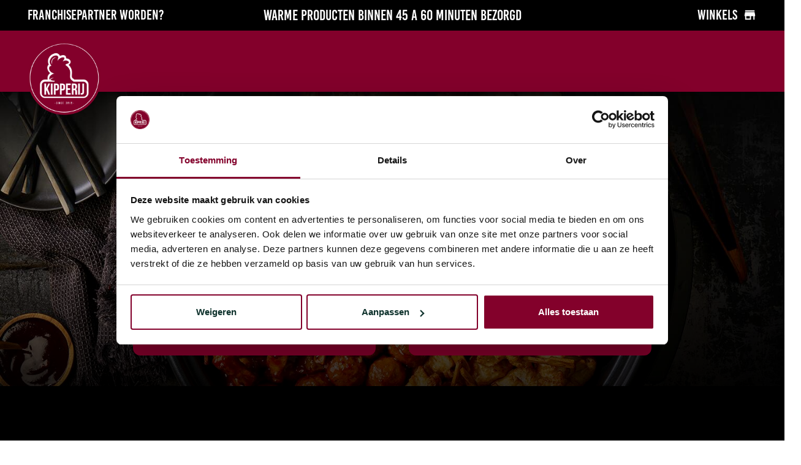

--- FILE ---
content_type: text/html; charset=UTF-8
request_url: https://www.kipperij.nl/
body_size: 44133
content:
<!DOCTYPE HTML>
<html lang="nl-NL">
<head>
	<meta charset="UTF-8">
	<meta name='robots' content='index, follow, max-image-preview:large, max-snippet:-1, max-video-preview:-1' />

<!-- Google Tag Manager for WordPress by gtm4wp.com -->
<script data-cfasync="false" data-pagespeed-no-defer>
	var gtm4wp_datalayer_name = "dataLayer";
	var dataLayer = dataLayer || [];
	const gtm4wp_use_sku_instead = 0;
	const gtm4wp_currency = 'EUR';
	const gtm4wp_product_per_impression = 10;
	const gtm4wp_clear_ecommerce = false;
	const gtm4wp_datalayer_max_timeout = 2000;
</script>
<!-- End Google Tag Manager for WordPress by gtm4wp.com -->
	<!-- This site is optimized with the Yoast SEO plugin v26.8 - https://yoast.com/product/yoast-seo-wordpress/ -->
	<title>Vers gegrilde kip producten | Kipperij.nl</title>
	<meta name="description" content="Op zoek naar een kippan of een kip menu? Kipperij bereidt dagelijks heerlijke verse producten, huisgemaakte maaltijden en verse broodjes. Bestel online!" />
	<link rel="canonical" href="https://www.kipperij.nl/" />
	<meta property="og:locale" content="nl_NL" />
	<meta property="og:type" content="website" />
	<meta property="og:title" content="Vers gegrilde kip producten | Kipperij.nl" />
	<meta property="og:description" content="Op zoek naar een kippan of een kip menu? Kipperij bereidt dagelijks heerlijke verse producten, huisgemaakte maaltijden en verse broodjes. Bestel online!" />
	<meta property="og:url" content="https://www.kipperij.nl/" />
	<meta property="og:site_name" content="Kipperij.nl" />
	<meta property="article:modified_time" content="2024-11-13T09:11:17+00:00" />
	<meta property="og:image" content="https://www.kipperij.nl/wp-content/uploads/2024/10/Header_test.jpg" />
	<meta property="og:image:width" content="1500" />
	<meta property="og:image:height" content="619" />
	<meta property="og:image:type" content="image/jpeg" />
	<meta name="twitter:card" content="summary_large_image" />
	<script type="application/ld+json" class="yoast-schema-graph">{"@context":"https://schema.org","@graph":[{"@type":"WebPage","@id":"https://www.kipperij.nl/","url":"https://www.kipperij.nl/","name":"Vers gegrilde kip producten | Kipperij.nl","isPartOf":{"@id":"https://kipperij.nl/#website"},"about":{"@id":"https://kipperij.nl/#organization"},"primaryImageOfPage":{"@id":"https://www.kipperij.nl/#primaryimage"},"image":{"@id":"https://www.kipperij.nl/#primaryimage"},"thumbnailUrl":"https://www.kipperij.nl/wp-content/uploads/2024/10/Header_test.jpg","datePublished":"2022-12-19T10:09:38+00:00","dateModified":"2024-11-13T09:11:17+00:00","description":"Op zoek naar een kippan of een kip menu? Kipperij bereidt dagelijks heerlijke verse producten, huisgemaakte maaltijden en verse broodjes. Bestel online!","breadcrumb":{"@id":"https://www.kipperij.nl/#breadcrumb"},"inLanguage":"nl-NL","potentialAction":[{"@type":"ReadAction","target":["https://www.kipperij.nl/"]}]},{"@type":"ImageObject","inLanguage":"nl-NL","@id":"https://www.kipperij.nl/#primaryimage","url":"https://www.kipperij.nl/wp-content/uploads/2024/10/Header_test.jpg","contentUrl":"https://www.kipperij.nl/wp-content/uploads/2024/10/Header_test.jpg","width":1500,"height":619},{"@type":"BreadcrumbList","@id":"https://www.kipperij.nl/#breadcrumb","itemListElement":[{"@type":"ListItem","position":1,"name":"Home"}]},{"@type":"WebSite","@id":"https://kipperij.nl/#website","url":"https://kipperij.nl/","name":"Kipperij","description":"Dé lekkerste Grill producten vind je bij Kipperij","publisher":{"@id":"https://kipperij.nl/#organization"},"potentialAction":[{"@type":"SearchAction","target":{"@type":"EntryPoint","urlTemplate":"https://kipperij.nl/?s={search_term_string}"},"query-input":{"@type":"PropertyValueSpecification","valueRequired":true,"valueName":"search_term_string"}}],"inLanguage":"nl-NL"},{"@type":"Organization","@id":"https://kipperij.nl/#organization","name":"Kipperij","url":"https://kipperij.nl/","logo":{"@type":"ImageObject","inLanguage":"nl-NL","@id":"https://kipperij.nl/#/schema/logo/image/","url":"https://www.kipperij.nl/wp-content/uploads/2022/12/Logo.png","contentUrl":"https://www.kipperij.nl/wp-content/uploads/2022/12/Logo.png","width":507,"height":507,"caption":"Kipperij"},"image":{"@id":"https://kipperij.nl/#/schema/logo/image/"}}]}</script>
	<!-- / Yoast SEO plugin. -->


<link rel='dns-prefetch' href='//www.kipperij.nl' />
<link rel="alternate" type="application/rss+xml" title="Kipperij.nl &raquo; feed" href="https://www.kipperij.nl/feed/" />
<link rel="alternate" type="application/rss+xml" title="Kipperij.nl &raquo; reacties feed" href="https://www.kipperij.nl/comments/feed/" />
<link rel="alternate" title="oEmbed (JSON)" type="application/json+oembed" href="https://www.kipperij.nl/wp-json/oembed/1.0/embed?url=https%3A%2F%2Fwww.kipperij.nl%2F" />
<link rel="alternate" title="oEmbed (XML)" type="text/xml+oembed" href="https://www.kipperij.nl/wp-json/oembed/1.0/embed?url=https%3A%2F%2Fwww.kipperij.nl%2F&#038;format=xml" />
<meta name="viewport" content="width=device-width, initial-scale=1">
<meta name="theme-color" content="#83002B">
<style id='wp-img-auto-sizes-contain-inline-css'>
img:is([sizes=auto i],[sizes^="auto," i]){contain-intrinsic-size:3000px 1500px}
/*# sourceURL=wp-img-auto-sizes-contain-inline-css */
</style>
<link rel='stylesheet' id='wdp_cart-summary-css' href='https://www.kipperij.nl/wp-content/plugins/advanced-dynamic-pricing-for-woocommerce-pro/BaseVersion/assets/css/cart-summary.css?ver=4.10.3' media='all' />
<link rel='stylesheet' id='pisol-dtt-date-time-location-block-css' href='https://www.kipperij.nl/wp-content/plugins/pi-woocommerce-order-date-time-and-type-pro/block/date-time-location/css/date-time-block.css?ver=3.3.12.4' media='all' />
<style id='pisol-dtt-date-time-location-block-inline-css'>

            .pi_delivery_type .woocommerce-input-wrapper label, .pi_delivery_type .woocommerce-input-wrapper .woocommerce-radio-wrapper label, .pi-dtt-type-label-container label{
                background-color:#ffffff;
                color:#0a0a0a;
            }

            .pi_delivery_type .input-radio:checked + label, 
            .pi_delivery_type .woocommerce-input-wrapper label.active_type,  .pi_delivery_type .woocommerce-input-wrapper .woocommerce-radio-wrapper input:checked + label, .pi-dtt-type-label-container input:checked + label{
                background-color:#83002b;
                color:#ffffff;
            }
        
            .pisol-date-time-approx-message{
                background-color:#cccccc;
                color:#000000;
            }
        


            .pisol-location-radio:checked + label{
                background-color:#83002b;
                color:#ffffff;
            }

            .pisol-location{
                background-color:#cccccc;
                color:#000000;
            }
        
/*# sourceURL=pisol-dtt-date-time-location-block-inline-css */
</style>
<style id='wp-emoji-styles-inline-css'>

	img.wp-smiley, img.emoji {
		display: inline !important;
		border: none !important;
		box-shadow: none !important;
		height: 1em !important;
		width: 1em !important;
		margin: 0 0.07em !important;
		vertical-align: -0.1em !important;
		background: none !important;
		padding: 0 !important;
	}
/*# sourceURL=wp-emoji-styles-inline-css */
</style>
<link rel='stylesheet' id='wapf-frontend-css-css' href='https://www.kipperij.nl/wp-content/plugins/advanced-product-fields-for-woocommerce/assets/css/frontend.min.css?ver=1.6.18' media='all' />
<link rel='stylesheet' id='dnd-upload-cf7-css' href='https://www.kipperij.nl/wp-content/plugins/drag-and-drop-multiple-file-upload-contact-form-7/assets/css/dnd-upload-cf7.css?ver=1.3.9.3' media='all' />
<link rel='stylesheet' id='contact-form-7-css' href='https://www.kipperij.nl/wp-content/plugins/contact-form-7/includes/css/styles.css?ver=6.1.4' media='all' />
<link rel='stylesheet' id='wpa-css-css' href='https://www.kipperij.nl/wp-content/plugins/honeypot/includes/css/wpa.css?ver=2.3.04' media='all' />
<link rel='stylesheet' id='ksk-styles-css' href='https://www.kipperij.nl/wp-content/plugins/kipperij-sides-koppeling/lib/css/styles.css?ver=1.0.0' media='all' />
<link rel='stylesheet' id='pisol-dtt-special-working-date-pro-css' href='https://www.kipperij.nl/wp-content/plugins/pisol-dtt-special-working-date-pro/public/css/pisol-dtt-special-working-date-pro-public.css?ver=1.0.7.10' media='all' />
<link rel='stylesheet' id='pisol-pickup-location-date-time-css' href='https://www.kipperij.nl/wp-content/plugins/pisol-pickup-location-date-time/public/css/pisol-pickup-location-date-time-public.css?ver=1.1.30' media='all' />
<style id='woocommerce-inline-inline-css'>
.woocommerce form .form-row .required { visibility: visible; }
/*# sourceURL=woocommerce-inline-inline-css */
</style>
<link rel='stylesheet' id='wpcf7-redirect-script-frontend-css' href='https://www.kipperij.nl/wp-content/plugins/wpcf7-redirect/build/assets/frontend-script.css?ver=2c532d7e2be36f6af233' media='all' />
<link rel='stylesheet' id='metorik-css-css' href='https://www.kipperij.nl/wp-content/plugins/metorik-helper/assets/css/metorik.css?ver=2.0.10' media='all' />
<link rel='stylesheet' id='mollie-applepaydirect-css' href='https://www.kipperij.nl/wp-content/plugins/mollie-payments-for-woocommerce/public/css/mollie-applepaydirect.min.css?ver=1766043006' media='screen' />
<link rel='stylesheet' id='uacf7-frontend-style-css' href='https://www.kipperij.nl/wp-content/plugins/ultimate-addons-for-contact-form-7/assets/css/uacf7-frontend.css?ver=6.9' media='all' />
<link rel='stylesheet' id='uacf7-form-style-css' href='https://www.kipperij.nl/wp-content/plugins/ultimate-addons-for-contact-form-7/assets/css/form-style.css?ver=6.9' media='all' />
<link rel='stylesheet' id='uacf7-column-css' href='https://www.kipperij.nl/wp-content/plugins/ultimate-addons-for-contact-form-7/addons/column/grid/columns.css?ver=6.9' media='all' />
<link rel='stylesheet' id='uacf7-multistep-style-css' href='https://www.kipperij.nl/wp-content/plugins/ultimate-addons-for-contact-form-7/addons/multistep/assets/css/multistep.css?ver=6.9' media='all' />
<link rel='stylesheet' id='uacf7-star-rating-style-css' href='https://www.kipperij.nl/wp-content/plugins/ultimate-addons-for-contact-form-7/addons/star-rating/assets/css/star-rating.css?ver=6.9' media='all' />
<link rel='stylesheet' id='uacf7-fontawesome-css' href='https://www.kipperij.nl/wp-content/plugins/ultimate-addons-for-contact-form-7/addons/star-rating/assets/css/all.css?ver=6.9' media='all' />
<link rel='stylesheet' id='uacf7-country-select-main-css' href='https://www.kipperij.nl/wp-content/plugins/ultimate-addons-for-contact-form-7/addons/country-dropdown/assets/css/countrySelect.min.css?ver=6.9' media='all' />
<link rel='stylesheet' id='uacf7-country-select-style-css' href='https://www.kipperij.nl/wp-content/plugins/ultimate-addons-for-contact-form-7/addons/country-dropdown/assets/css/style.css?ver=6.9' media='all' />
<link rel='stylesheet' id='js_composer_front-css' href='https://www.kipperij.nl/wp-content/plugins/js_composer/assets/css/js_composer.min.css?ver=8.7.1' media='all' />
<link rel='stylesheet' id='js_composer_custom_css-css' href='//www.kipperij.nl/wp-content/uploads/js_composer/custom.css?ver=8.7.1' media='all' />
<link rel='stylesheet' id='us-theme-css' href='//www.kipperij.nl/wp-content/uploads/us-assets/www.kipperij.nl.css?ver=05fed0b1' media='all' />
<link rel='stylesheet' id='theme-style-css' href='//www.kipperij.nl/wp-content/themes/Impreza-child/style.css?ver=8.40.1' media='all' />
<link rel='stylesheet' id='cf7cf-style-css' href='https://www.kipperij.nl/wp-content/plugins/cf7-conditional-fields/style.css?ver=2.6.7' media='all' />
<link rel='stylesheet' id='cuw_template-css' href='https://www.kipperij.nl/wp-content/plugins/checkout-upsell-woocommerce/assets/css/template.css?ver=2.2.2' media='all' />
<link rel='stylesheet' id='cuw_frontend-css' href='https://www.kipperij.nl/wp-content/plugins/checkout-upsell-woocommerce/assets/css/frontend.css?ver=2.2.2' media='all' />
<link rel='stylesheet' id='wdp_pricing-table-css' href='https://www.kipperij.nl/wp-content/plugins/advanced-dynamic-pricing-for-woocommerce-pro/BaseVersion/assets/css/pricing-table.css?ver=4.10.3' media='all' />
<link rel='stylesheet' id='wdp_deals-table-css' href='https://www.kipperij.nl/wp-content/plugins/advanced-dynamic-pricing-for-woocommerce-pro/BaseVersion/assets/css/deals-table.css?ver=4.10.3' media='all' />
<link rel='stylesheet' id='wdp_gift-table-css' href='https://www.kipperij.nl/wp-content/plugins/advanced-dynamic-pricing-for-woocommerce-pro/ProVersion/assets/css/gift-table.css?ver=4.10.3' media='all' />
<script src="https://www.kipperij.nl/wp-includes/js/jquery/jquery.min.js?ver=3.7.1" id="jquery-core-js"></script>
<script src="https://www.kipperij.nl/wp-content/plugins/pisol-dtt-special-working-date-pro/public/js/pisol-dtt-special-working-date-pro-public.js?ver=1.0.7.10" id="pisol-dtt-special-working-date-pro-js"></script>
<script src="https://www.kipperij.nl/wp-content/plugins/woocommerce/assets/js/jquery-blockui/jquery.blockUI.min.js?ver=2.7.0-wc.10.4.3" id="wc-jquery-blockui-js" defer data-wp-strategy="defer"></script>
<script id="wc-add-to-cart-js-extra">
var wc_add_to_cart_params = {"ajax_url":"/wp-admin/admin-ajax.php","wc_ajax_url":"/?wc-ajax=%%endpoint%%","i18n_view_cart":"Bekijk winkelwagen","cart_url":"https://www.kipperij.nl/winkelwagen/","is_cart":"","cart_redirect_after_add":"no"};
//# sourceURL=wc-add-to-cart-js-extra
</script>
<script src="https://www.kipperij.nl/wp-content/plugins/woocommerce/assets/js/frontend/add-to-cart.min.js?ver=10.4.3" id="wc-add-to-cart-js" defer data-wp-strategy="defer"></script>
<script src="https://www.kipperij.nl/wp-content/plugins/woocommerce/assets/js/js-cookie/js.cookie.min.js?ver=2.1.4-wc.10.4.3" id="wc-js-cookie-js" defer data-wp-strategy="defer"></script>
<script id="woocommerce-js-extra">
var woocommerce_params = {"ajax_url":"/wp-admin/admin-ajax.php","wc_ajax_url":"/?wc-ajax=%%endpoint%%","i18n_password_show":"Wachtwoord weergeven","i18n_password_hide":"Wachtwoord verbergen"};
//# sourceURL=woocommerce-js-extra
</script>
<script src="https://www.kipperij.nl/wp-content/plugins/woocommerce/assets/js/frontend/woocommerce.min.js?ver=10.4.3" id="woocommerce-js" defer data-wp-strategy="defer"></script>
<script></script><link rel="https://api.w.org/" href="https://www.kipperij.nl/wp-json/" /><link rel="alternate" title="JSON" type="application/json" href="https://www.kipperij.nl/wp-json/wp/v2/pages/2" /><link rel="EditURI" type="application/rsd+xml" title="RSD" href="https://www.kipperij.nl/xmlrpc.php?rsd" />
<meta name="generator" content="WordPress 6.9" />
<meta name="generator" content="WooCommerce 10.4.3" />
<link rel='shortlink' href='https://www.kipperij.nl/' />

<!-- Google Tag Manager for WordPress by gtm4wp.com -->
<!-- GTM Container placement set to automatic -->
<script data-cfasync="false" data-pagespeed-no-defer>
	var dataLayer_content = {"pagePostType":"frontpage","pagePostType2":"single-page","pagePostAuthor":"Kipperij","customerTotalOrders":0,"customerTotalOrderValue":0,"customerFirstName":"","customerLastName":"","customerBillingFirstName":"","customerBillingLastName":"","customerBillingCompany":"","customerBillingAddress1":"","customerBillingAddress2":"","customerBillingCity":"","customerBillingState":"","customerBillingPostcode":"","customerBillingCountry":"","customerBillingEmail":"","customerBillingEmailHash":"","customerBillingPhone":"","customerShippingFirstName":"","customerShippingLastName":"","customerShippingCompany":"","customerShippingAddress1":"","customerShippingAddress2":"","customerShippingCity":"","customerShippingState":"","customerShippingPostcode":"","customerShippingCountry":"","cartContent":{"totals":{"applied_coupons":[],"discount_total":0,"subtotal":0,"total":0},"items":[]}};
	dataLayer.push( dataLayer_content );
</script>
<script data-cfasync="false" data-pagespeed-no-defer>
(function(w,d,s,l,i){w[l]=w[l]||[];w[l].push({'gtm.start':
new Date().getTime(),event:'gtm.js'});var f=d.getElementsByTagName(s)[0],
j=d.createElement(s),dl=l!='dataLayer'?'&l='+l:'';j.async=true;j.src=
'//www.googletagmanager.com/gtm.js?id='+i+dl;f.parentNode.insertBefore(j,f);
})(window,document,'script','dataLayer','GTM-TKHMDGS');
</script>
<!-- End Google Tag Manager for WordPress by gtm4wp.com -->		<script id="us_add_no_touch">
			if ( ! /Android|webOS|iPhone|iPad|iPod|BlackBerry|IEMobile|Opera Mini/i.test( navigator.userAgent ) ) {
				document.documentElement.classList.add( "no-touch" );
			}
		</script>
				<script id="us_color_scheme_switch_class">
			if ( document.cookie.includes( "us_color_scheme_switch_is_on=true" ) ) {
				document.documentElement.classList.add( "us-color-scheme-on" );
			}
		</script>
					<link rel="preload" href="https://www.kipperij.nl/wp-content/plugins/wordpress-popup/assets/hustle-ui/fonts/hustle-icons-font.woff2" as="font" type="font/woff2" crossorigin>
			<noscript><style>.woocommerce-product-gallery{ opacity: 1 !important; }</style></noscript>
	        <style type="text/css">
            .wdp_bulk_table_content .wdp_pricing_table_caption { color: #6d6d6d ! important} .wdp_bulk_table_content table thead td { color: #6d6d6d ! important} .wdp_bulk_table_content table thead td { background-color: #efefef ! important} .wdp_bulk_table_content table thead td { higlight_background_color-color: #efefef ! important} .wdp_bulk_table_content table thead td { higlight_text_color: #6d6d6d ! important} .wdp_bulk_table_content table tbody td { color: #6d6d6d ! important} .wdp_bulk_table_content table tbody td { background-color: #ffffff ! important} .wdp_bulk_table_content .wdp_pricing_table_footer { color: #6d6d6d ! important}        </style>
        <meta name="generator" content="Powered by WPBakery Page Builder - drag and drop page builder for WordPress."/>
<link rel="icon" href="https://www.kipperij.nl/wp-content/uploads/2022/12/Favicon-150x150.png" sizes="32x32" />
<link rel="icon" href="https://www.kipperij.nl/wp-content/uploads/2022/12/Favicon.png" sizes="192x192" />
<link rel="apple-touch-icon" href="https://www.kipperij.nl/wp-content/uploads/2022/12/Favicon.png" />
<meta name="msapplication-TileImage" content="https://www.kipperij.nl/wp-content/uploads/2022/12/Favicon.png" />
<noscript><style> .wpb_animate_when_almost_visible { opacity: 1; }</style></noscript>		<style id="us-icon-fonts">@font-face{font-display:swap;font-style:normal;font-family:"fontawesome";font-weight:900;src:url("//www.kipperij.nl/wp-content/themes/Impreza/fonts/fa-solid-900.woff2?ver=8.40.1") format("woff2")}.fas{font-family:"fontawesome";font-weight:900}@font-face{font-display:swap;font-style:normal;font-family:"fontawesome";font-weight:400;src:url("//www.kipperij.nl/wp-content/themes/Impreza/fonts/fa-regular-400.woff2?ver=8.40.1") format("woff2")}.far{font-family:"fontawesome";font-weight:400}@font-face{font-display:swap;font-style:normal;font-family:"fontawesome";font-weight:300;src:url("//www.kipperij.nl/wp-content/themes/Impreza/fonts/fa-light-300.woff2?ver=8.40.1") format("woff2")}.fal{font-family:"fontawesome";font-weight:300}@font-face{font-display:swap;font-style:normal;font-family:"Font Awesome 5 Duotone";font-weight:900;src:url("//www.kipperij.nl/wp-content/themes/Impreza/fonts/fa-duotone-900.woff2?ver=8.40.1") format("woff2")}.fad{font-family:"Font Awesome 5 Duotone";font-weight:900}.fad{position:relative}.fad:before{position:absolute}.fad:after{opacity:0.4}@font-face{font-display:swap;font-style:normal;font-family:"Font Awesome 5 Brands";font-weight:400;src:url("//www.kipperij.nl/wp-content/themes/Impreza/fonts/fa-brands-400.woff2?ver=8.40.1") format("woff2")}.fab{font-family:"Font Awesome 5 Brands";font-weight:400}@font-face{font-display:block;font-style:normal;font-family:"Material Icons";font-weight:400;src:url("//www.kipperij.nl/wp-content/themes/Impreza/fonts/material-icons.woff2?ver=8.40.1") format("woff2")}.material-icons{font-family:"Material Icons";font-weight:400}</style>
				<style id="us-current-header-css"> .l-subheader.at_top,.l-subheader.at_top .w-dropdown-list,.l-subheader.at_top .type_mobile .w-nav-list.level_1{background:#000000;color:#ffffff}.no-touch .l-subheader.at_top a:hover,.no-touch .l-header.bg_transparent .l-subheader.at_top .w-dropdown.opened a:hover{color:#ffffff}.l-header.bg_transparent:not(.sticky) .l-subheader.at_top{background:var(--color-header-top-transparent-bg);color:var(--color-header-top-transparent-text)}.no-touch .l-header.bg_transparent:not(.sticky) .at_top .w-cart-link:hover,.no-touch .l-header.bg_transparent:not(.sticky) .at_top .w-text a:hover,.no-touch .l-header.bg_transparent:not(.sticky) .at_top .w-html a:hover,.no-touch .l-header.bg_transparent:not(.sticky) .at_top .w-nav>a:hover,.no-touch .l-header.bg_transparent:not(.sticky) .at_top .w-menu a:hover,.no-touch .l-header.bg_transparent:not(.sticky) .at_top .w-search>a:hover,.no-touch .l-header.bg_transparent:not(.sticky) .at_top .w-socials.shape_none.color_text a:hover,.no-touch .l-header.bg_transparent:not(.sticky) .at_top .w-socials.shape_none.color_link a:hover,.no-touch .l-header.bg_transparent:not(.sticky) .at_top .w-dropdown a:hover,.no-touch .l-header.bg_transparent:not(.sticky) .at_top .type_desktop .menu-item.level_1.opened>a,.no-touch .l-header.bg_transparent:not(.sticky) .at_top .type_desktop .menu-item.level_1:hover>a{color:var(--color-header-top-transparent-text-hover)}.l-subheader.at_middle,.l-subheader.at_middle .w-dropdown-list,.l-subheader.at_middle .type_mobile .w-nav-list.level_1{background:var(--color-header-middle-bg);color:var(--color-header-middle-text)}.no-touch .l-subheader.at_middle a:hover,.no-touch .l-header.bg_transparent .l-subheader.at_middle .w-dropdown.opened a:hover{color:var(--color-header-middle-text-hover)}.l-header.bg_transparent:not(.sticky) .l-subheader.at_middle{background:var(--color-header-transparent-bg);color:var(--color-header-transparent-text)}.no-touch .l-header.bg_transparent:not(.sticky) .at_middle .w-cart-link:hover,.no-touch .l-header.bg_transparent:not(.sticky) .at_middle .w-text a:hover,.no-touch .l-header.bg_transparent:not(.sticky) .at_middle .w-html a:hover,.no-touch .l-header.bg_transparent:not(.sticky) .at_middle .w-nav>a:hover,.no-touch .l-header.bg_transparent:not(.sticky) .at_middle .w-menu a:hover,.no-touch .l-header.bg_transparent:not(.sticky) .at_middle .w-search>a:hover,.no-touch .l-header.bg_transparent:not(.sticky) .at_middle .w-socials.shape_none.color_text a:hover,.no-touch .l-header.bg_transparent:not(.sticky) .at_middle .w-socials.shape_none.color_link a:hover,.no-touch .l-header.bg_transparent:not(.sticky) .at_middle .w-dropdown a:hover,.no-touch .l-header.bg_transparent:not(.sticky) .at_middle .type_desktop .menu-item.level_1.opened>a,.no-touch .l-header.bg_transparent:not(.sticky) .at_middle .type_desktop .menu-item.level_1:hover>a{color:var(--color-header-transparent-text-hover)}.header_ver .l-header{background:var(--color-header-middle-bg);color:var(--color-header-middle-text)}@media (min-width:1341px){.hidden_for_default{display:none!important}.l-subheader.at_bottom{display:none}.l-header{position:relative;z-index:111}.l-subheader{margin:0 auto}.l-subheader.width_full{padding-left:1.5rem;padding-right:1.5rem}.l-subheader-h{display:flex;align-items:center;position:relative;margin:0 auto;max-width:var(--site-content-width,1200px);height:inherit}.w-header-show{display:none}.l-header.pos_fixed{position:fixed;left:var(--site-outline-width,0);right:var(--site-outline-width,0)}.l-header.pos_fixed:not(.notransition) .l-subheader{transition-property:transform,background,box-shadow,line-height,height,visibility;transition-duration:.3s;transition-timing-function:cubic-bezier(.78,.13,.15,.86)}.headerinpos_bottom.sticky_first_section .l-header.pos_fixed{position:fixed!important}.header_hor .l-header.sticky_auto_hide{transition:transform .3s cubic-bezier(.78,.13,.15,.86) .1s}.header_hor .l-header.sticky_auto_hide.down{transform:translateY(-110%)}.l-header.bg_transparent:not(.sticky) .l-subheader{box-shadow:none!important;background:none}.l-header.bg_transparent~.l-main .l-section.width_full.height_auto:first-of-type>.l-section-h{padding-top:0!important;padding-bottom:0!important}.l-header.pos_static.bg_transparent{position:absolute;left:var(--site-outline-width,0);right:var(--site-outline-width,0)}.l-subheader.width_full .l-subheader-h{max-width:none!important}.l-header.shadow_thin .l-subheader.at_middle,.l-header.shadow_thin .l-subheader.at_bottom{box-shadow:0 1px 0 rgba(0,0,0,0.08)}.l-header.shadow_wide .l-subheader.at_middle,.l-header.shadow_wide .l-subheader.at_bottom{box-shadow:0 3px 5px -1px rgba(0,0,0,0.1),0 2px 1px -1px rgba(0,0,0,0.05)}.header_hor .l-subheader-cell>.w-cart{margin-left:0;margin-right:0}:root{--header-height:180px;--header-sticky-height:100px}.l-header:before{content:'180'}.l-header.sticky:before{content:'100'}.l-subheader.at_top{line-height:50px;height:50px;overflow:visible;visibility:visible}.l-header.sticky .l-subheader.at_top{line-height:0px;height:0px;overflow:hidden;visibility:hidden}.l-subheader.at_top .l-subheader-cell.at_left,.l-subheader.at_top .l-subheader-cell.at_right{display:flex;flex-basis:100px}.l-subheader.at_middle{line-height:130px;height:130px;overflow:visible;visibility:visible}.l-header.sticky .l-subheader.at_middle{line-height:100px;height:100px;overflow:visible;visibility:visible}.l-subheader.at_bottom{line-height:50px;height:50px;overflow:visible;visibility:visible}.l-header.sticky .l-subheader.at_bottom{line-height:50px;height:50px;overflow:visible;visibility:visible}.headerinpos_above .l-header.pos_fixed{overflow:hidden;transition:transform 0.3s;transform:translate3d(0,-100%,0)}.headerinpos_above .l-header.pos_fixed.sticky{overflow:visible;transform:none}.headerinpos_above .l-header.pos_fixed~.l-section>.l-section-h,.headerinpos_above .l-header.pos_fixed~.l-main .l-section:first-of-type>.l-section-h{padding-top:0!important}.headerinpos_below .l-header.pos_fixed:not(.sticky){position:absolute;top:100%}.headerinpos_below .l-header.pos_fixed~.l-main>.l-section:first-of-type>.l-section-h{padding-top:0!important}.headerinpos_below .l-header.pos_fixed~.l-main .l-section.full_height:nth-of-type(2){min-height:100vh}.headerinpos_below .l-header.pos_fixed~.l-main>.l-section:nth-of-type(2)>.l-section-h{padding-top:var(--header-height)}.headerinpos_bottom .l-header.pos_fixed:not(.sticky){position:absolute;top:100vh}.headerinpos_bottom .l-header.pos_fixed~.l-main>.l-section:first-of-type>.l-section-h{padding-top:0!important}.headerinpos_bottom .l-header.pos_fixed~.l-main>.l-section:first-of-type>.l-section-h{padding-bottom:var(--header-height)}.headerinpos_bottom .l-header.pos_fixed.bg_transparent~.l-main .l-section.valign_center:not(.height_auto):first-of-type>.l-section-h{top:calc( var(--header-height) / 2 )}.headerinpos_bottom .l-header.pos_fixed:not(.sticky) .w-cart-dropdown,.headerinpos_bottom .l-header.pos_fixed:not(.sticky) .w-nav.type_desktop .w-nav-list.level_2{bottom:100%;transform-origin:0 100%}.headerinpos_bottom .l-header.pos_fixed:not(.sticky) .w-nav.type_mobile.m_layout_dropdown .w-nav-list.level_1{top:auto;bottom:100%;box-shadow:var(--box-shadow-up)}.headerinpos_bottom .l-header.pos_fixed:not(.sticky) .w-nav.type_desktop .w-nav-list.level_3,.headerinpos_bottom .l-header.pos_fixed:not(.sticky) .w-nav.type_desktop .w-nav-list.level_4{top:auto;bottom:0;transform-origin:0 100%}.headerinpos_bottom .l-header.pos_fixed:not(.sticky) .w-dropdown-list{top:auto;bottom:-0.4em;padding-top:0.4em;padding-bottom:2.4em}.admin-bar .l-header.pos_static.bg_solid~.l-main .l-section.full_height:first-of-type{min-height:calc( 100vh - var(--header-height) - 32px )}.admin-bar .l-header.pos_fixed:not(.sticky_auto_hide)~.l-main .l-section.full_height:not(:first-of-type){min-height:calc( 100vh - var(--header-sticky-height) - 32px )}.admin-bar.headerinpos_below .l-header.pos_fixed~.l-main .l-section.full_height:nth-of-type(2){min-height:calc(100vh - 32px)}}@media (min-width:1025px) and (max-width:1340px){.hidden_for_laptops{display:none!important}.l-subheader.at_bottom{display:none}.l-header{position:relative;z-index:111}.l-subheader{margin:0 auto}.l-subheader.width_full{padding-left:1.5rem;padding-right:1.5rem}.l-subheader-h{display:flex;align-items:center;position:relative;margin:0 auto;max-width:var(--site-content-width,1200px);height:inherit}.w-header-show{display:none}.l-header.pos_fixed{position:fixed;left:var(--site-outline-width,0);right:var(--site-outline-width,0)}.l-header.pos_fixed:not(.notransition) .l-subheader{transition-property:transform,background,box-shadow,line-height,height,visibility;transition-duration:.3s;transition-timing-function:cubic-bezier(.78,.13,.15,.86)}.headerinpos_bottom.sticky_first_section .l-header.pos_fixed{position:fixed!important}.header_hor .l-header.sticky_auto_hide{transition:transform .3s cubic-bezier(.78,.13,.15,.86) .1s}.header_hor .l-header.sticky_auto_hide.down{transform:translateY(-110%)}.l-header.bg_transparent:not(.sticky) .l-subheader{box-shadow:none!important;background:none}.l-header.bg_transparent~.l-main .l-section.width_full.height_auto:first-of-type>.l-section-h{padding-top:0!important;padding-bottom:0!important}.l-header.pos_static.bg_transparent{position:absolute;left:var(--site-outline-width,0);right:var(--site-outline-width,0)}.l-subheader.width_full .l-subheader-h{max-width:none!important}.l-header.shadow_thin .l-subheader.at_middle,.l-header.shadow_thin .l-subheader.at_bottom{box-shadow:0 1px 0 rgba(0,0,0,0.08)}.l-header.shadow_wide .l-subheader.at_middle,.l-header.shadow_wide .l-subheader.at_bottom{box-shadow:0 3px 5px -1px rgba(0,0,0,0.1),0 2px 1px -1px rgba(0,0,0,0.05)}.header_hor .l-subheader-cell>.w-cart{margin-left:0;margin-right:0}:root{--header-height:150px;--header-sticky-height:70px}.l-header:before{content:'150'}.l-header.sticky:before{content:'70'}.l-subheader.at_top{line-height:50px;height:50px;overflow:visible;visibility:visible}.l-header.sticky .l-subheader.at_top{line-height:0px;height:0px;overflow:hidden;visibility:hidden}.l-subheader.at_top .l-subheader-cell.at_left,.l-subheader.at_top .l-subheader-cell.at_right{display:flex;flex-basis:100px}.l-subheader.at_middle{line-height:100px;height:100px;overflow:visible;visibility:visible}.l-header.sticky .l-subheader.at_middle{line-height:70px;height:70px;overflow:visible;visibility:visible}.l-subheader.at_bottom{line-height:50px;height:50px;overflow:visible;visibility:visible}.l-header.sticky .l-subheader.at_bottom{line-height:50px;height:50px;overflow:visible;visibility:visible}.headerinpos_above .l-header.pos_fixed{overflow:hidden;transition:transform 0.3s;transform:translate3d(0,-100%,0)}.headerinpos_above .l-header.pos_fixed.sticky{overflow:visible;transform:none}.headerinpos_above .l-header.pos_fixed~.l-section>.l-section-h,.headerinpos_above .l-header.pos_fixed~.l-main .l-section:first-of-type>.l-section-h{padding-top:0!important}.headerinpos_below .l-header.pos_fixed:not(.sticky){position:absolute;top:100%}.headerinpos_below .l-header.pos_fixed~.l-main>.l-section:first-of-type>.l-section-h{padding-top:0!important}.headerinpos_below .l-header.pos_fixed~.l-main .l-section.full_height:nth-of-type(2){min-height:100vh}.headerinpos_below .l-header.pos_fixed~.l-main>.l-section:nth-of-type(2)>.l-section-h{padding-top:var(--header-height)}.headerinpos_bottom .l-header.pos_fixed:not(.sticky){position:absolute;top:100vh}.headerinpos_bottom .l-header.pos_fixed~.l-main>.l-section:first-of-type>.l-section-h{padding-top:0!important}.headerinpos_bottom .l-header.pos_fixed~.l-main>.l-section:first-of-type>.l-section-h{padding-bottom:var(--header-height)}.headerinpos_bottom .l-header.pos_fixed.bg_transparent~.l-main .l-section.valign_center:not(.height_auto):first-of-type>.l-section-h{top:calc( var(--header-height) / 2 )}.headerinpos_bottom .l-header.pos_fixed:not(.sticky) .w-cart-dropdown,.headerinpos_bottom .l-header.pos_fixed:not(.sticky) .w-nav.type_desktop .w-nav-list.level_2{bottom:100%;transform-origin:0 100%}.headerinpos_bottom .l-header.pos_fixed:not(.sticky) .w-nav.type_mobile.m_layout_dropdown .w-nav-list.level_1{top:auto;bottom:100%;box-shadow:var(--box-shadow-up)}.headerinpos_bottom .l-header.pos_fixed:not(.sticky) .w-nav.type_desktop .w-nav-list.level_3,.headerinpos_bottom .l-header.pos_fixed:not(.sticky) .w-nav.type_desktop .w-nav-list.level_4{top:auto;bottom:0;transform-origin:0 100%}.headerinpos_bottom .l-header.pos_fixed:not(.sticky) .w-dropdown-list{top:auto;bottom:-0.4em;padding-top:0.4em;padding-bottom:2.4em}.admin-bar .l-header.pos_static.bg_solid~.l-main .l-section.full_height:first-of-type{min-height:calc( 100vh - var(--header-height) - 32px )}.admin-bar .l-header.pos_fixed:not(.sticky_auto_hide)~.l-main .l-section.full_height:not(:first-of-type){min-height:calc( 100vh - var(--header-sticky-height) - 32px )}.admin-bar.headerinpos_below .l-header.pos_fixed~.l-main .l-section.full_height:nth-of-type(2){min-height:calc(100vh - 32px)}}@media (min-width:601px) and (max-width:1024px){.hidden_for_tablets{display:none!important}.l-subheader.at_top{display:none}.l-subheader.at_bottom{display:none}.l-header{position:relative;z-index:111}.l-subheader{margin:0 auto}.l-subheader.width_full{padding-left:1.5rem;padding-right:1.5rem}.l-subheader-h{display:flex;align-items:center;position:relative;margin:0 auto;max-width:var(--site-content-width,1200px);height:inherit}.w-header-show{display:none}.l-header.pos_fixed{position:fixed;left:var(--site-outline-width,0);right:var(--site-outline-width,0)}.l-header.pos_fixed:not(.notransition) .l-subheader{transition-property:transform,background,box-shadow,line-height,height,visibility;transition-duration:.3s;transition-timing-function:cubic-bezier(.78,.13,.15,.86)}.headerinpos_bottom.sticky_first_section .l-header.pos_fixed{position:fixed!important}.header_hor .l-header.sticky_auto_hide{transition:transform .3s cubic-bezier(.78,.13,.15,.86) .1s}.header_hor .l-header.sticky_auto_hide.down{transform:translateY(-110%)}.l-header.bg_transparent:not(.sticky) .l-subheader{box-shadow:none!important;background:none}.l-header.bg_transparent~.l-main .l-section.width_full.height_auto:first-of-type>.l-section-h{padding-top:0!important;padding-bottom:0!important}.l-header.pos_static.bg_transparent{position:absolute;left:var(--site-outline-width,0);right:var(--site-outline-width,0)}.l-subheader.width_full .l-subheader-h{max-width:none!important}.l-header.shadow_thin .l-subheader.at_middle,.l-header.shadow_thin .l-subheader.at_bottom{box-shadow:0 1px 0 rgba(0,0,0,0.08)}.l-header.shadow_wide .l-subheader.at_middle,.l-header.shadow_wide .l-subheader.at_bottom{box-shadow:0 3px 5px -1px rgba(0,0,0,0.1),0 2px 1px -1px rgba(0,0,0,0.05)}.header_hor .l-subheader-cell>.w-cart{margin-left:0;margin-right:0}:root{--header-height:60px;--header-sticky-height:60px}.l-header:before{content:'60'}.l-header.sticky:before{content:'60'}.l-subheader.at_top{line-height:50px;height:50px;overflow:visible;visibility:visible}.l-header.sticky .l-subheader.at_top{line-height:0px;height:0px;overflow:hidden;visibility:hidden}.l-subheader.at_top .l-subheader-cell.at_left,.l-subheader.at_top .l-subheader-cell.at_right{display:flex;flex-basis:100px}.l-subheader.at_middle{line-height:60px;height:60px;overflow:visible;visibility:visible}.l-header.sticky .l-subheader.at_middle{line-height:60px;height:60px;overflow:visible;visibility:visible}.l-subheader.at_bottom{line-height:50px;height:50px;overflow:visible;visibility:visible}.l-header.sticky .l-subheader.at_bottom{line-height:50px;height:50px;overflow:visible;visibility:visible}}@media (max-width:600px){.hidden_for_mobiles{display:none!important}.l-subheader.at_bottom{display:none}.l-header{position:relative;z-index:111}.l-subheader{margin:0 auto}.l-subheader.width_full{padding-left:1.5rem;padding-right:1.5rem}.l-subheader-h{display:flex;align-items:center;position:relative;margin:0 auto;max-width:var(--site-content-width,1200px);height:inherit}.w-header-show{display:none}.l-header.pos_fixed{position:fixed;left:var(--site-outline-width,0);right:var(--site-outline-width,0)}.l-header.pos_fixed:not(.notransition) .l-subheader{transition-property:transform,background,box-shadow,line-height,height,visibility;transition-duration:.3s;transition-timing-function:cubic-bezier(.78,.13,.15,.86)}.headerinpos_bottom.sticky_first_section .l-header.pos_fixed{position:fixed!important}.header_hor .l-header.sticky_auto_hide{transition:transform .3s cubic-bezier(.78,.13,.15,.86) .1s}.header_hor .l-header.sticky_auto_hide.down{transform:translateY(-110%)}.l-header.bg_transparent:not(.sticky) .l-subheader{box-shadow:none!important;background:none}.l-header.bg_transparent~.l-main .l-section.width_full.height_auto:first-of-type>.l-section-h{padding-top:0!important;padding-bottom:0!important}.l-header.pos_static.bg_transparent{position:absolute;left:var(--site-outline-width,0);right:var(--site-outline-width,0)}.l-subheader.width_full .l-subheader-h{max-width:none!important}.l-header.shadow_thin .l-subheader.at_middle,.l-header.shadow_thin .l-subheader.at_bottom{box-shadow:0 1px 0 rgba(0,0,0,0.08)}.l-header.shadow_wide .l-subheader.at_middle,.l-header.shadow_wide .l-subheader.at_bottom{box-shadow:0 3px 5px -1px rgba(0,0,0,0.1),0 2px 1px -1px rgba(0,0,0,0.05)}.header_hor .l-subheader-cell>.w-cart{margin-left:0;margin-right:0}:root{--header-height:83px;--header-sticky-height:53px}.l-header:before{content:'83'}.l-header.sticky:before{content:'53'}.l-subheader.at_top{line-height:30px;height:30px;overflow:visible;visibility:visible}.l-header.sticky .l-subheader.at_top{line-height:0px;height:0px;overflow:hidden;visibility:hidden}.l-subheader.at_top .l-subheader-cell.at_left,.l-subheader.at_top .l-subheader-cell.at_right{display:flex;flex-basis:100px}.l-subheader.at_middle{line-height:53px;height:53px;overflow:visible;visibility:visible}.l-header.sticky .l-subheader.at_middle{line-height:53px;height:53px;overflow:visible;visibility:visible}.l-subheader.at_bottom{line-height:50px;height:50px;overflow:visible;visibility:visible}.l-header.sticky .l-subheader.at_bottom{line-height:50px;height:50px;overflow:visible;visibility:visible}}@media (min-width:1341px){.ush_image_2{height:170px!important}.l-header.sticky .ush_image_2{height:150px!important}}@media (min-width:1025px) and (max-width:1340px){.ush_image_2{height:120px!important}.l-header.sticky .ush_image_2{height:100px!important}}@media (min-width:601px) and (max-width:1024px){.ush_image_2{height:80px!important}.l-header.sticky .ush_image_2{height:80px!important}}@media (max-width:600px){.ush_image_2{height:70px!important}.l-header.sticky .ush_image_2{height:70px!important}}.header_hor .ush_menu_1.type_desktop .menu-item.level_1>a:not(.w-btn){padding-left:20px;padding-right:20px}.header_hor .ush_menu_1.type_desktop .menu-item.level_1>a.w-btn{margin-left:20px;margin-right:20px}.header_hor .ush_menu_1.type_desktop.align-edges>.w-nav-list.level_1{margin-left:-20px;margin-right:-20px}.header_ver .ush_menu_1.type_desktop .menu-item.level_1>a:not(.w-btn){padding-top:20px;padding-bottom:20px}.header_ver .ush_menu_1.type_desktop .menu-item.level_1>a.w-btn{margin-top:20px;margin-bottom:20px}.ush_menu_1.type_desktop .menu-item:not(.level_1){font-size:1rem}.ush_menu_1.type_mobile .w-nav-anchor.level_1,.ush_menu_1.type_mobile .w-nav-anchor.level_1 + .w-nav-arrow{font-size:1rem}.ush_menu_1.type_mobile .w-nav-anchor:not(.level_1),.ush_menu_1.type_mobile .w-nav-anchor:not(.level_1) + .w-nav-arrow{font-size:0.9rem}@media (min-width:1341px){.ush_menu_1 .w-nav-icon{--icon-size:56px;--icon-size-int:56}}@media (min-width:1025px) and (max-width:1340px){.ush_menu_1 .w-nav-icon{--icon-size:52px;--icon-size-int:52}}@media (min-width:601px) and (max-width:1024px){.ush_menu_1 .w-nav-icon{--icon-size:48px;--icon-size-int:48}}@media (max-width:600px){.ush_menu_1 .w-nav-icon{--icon-size:44px;--icon-size-int:44}}@media screen and (max-width:1024px){.w-nav.ush_menu_1>.w-nav-list.level_1{display:none}.ush_menu_1 .w-nav-control{display:flex}}.no-touch .ush_menu_1 .w-nav-item.level_1.opened>a:not(.w-btn),.no-touch .ush_menu_1 .w-nav-item.level_1:hover>a:not(.w-btn){background:transparent;color:var(--color-header-middle-text-hover)}.ush_menu_1 .w-nav-item.level_1.current-menu-item>a:not(.w-btn),.ush_menu_1 .w-nav-item.level_1.current-menu-ancestor>a:not(.w-btn),.ush_menu_1 .w-nav-item.level_1.current-page-ancestor>a:not(.w-btn){background:transparent;color:var(--color-header-middle-text-hover)}.l-header.bg_transparent:not(.sticky) .ush_menu_1.type_desktop .w-nav-item.level_1.current-menu-item>a:not(.w-btn),.l-header.bg_transparent:not(.sticky) .ush_menu_1.type_desktop .w-nav-item.level_1.current-menu-ancestor>a:not(.w-btn),.l-header.bg_transparent:not(.sticky) .ush_menu_1.type_desktop .w-nav-item.level_1.current-page-ancestor>a:not(.w-btn){background:transparent;color:var(--color-header-transparent-text-hover)}.ush_menu_1 .w-nav-list:not(.level_1){background:var(--color-header-middle-bg);color:var(--color-header-middle-text)}.no-touch .ush_menu_1 .w-nav-item:not(.level_1)>a:focus,.no-touch .ush_menu_1 .w-nav-item:not(.level_1):hover>a{background:transparent;color:var(--color-header-middle-text-hover)}.ush_menu_1 .w-nav-item:not(.level_1).current-menu-item>a,.ush_menu_1 .w-nav-item:not(.level_1).current-menu-ancestor>a,.ush_menu_1 .w-nav-item:not(.level_1).current-page-ancestor>a{background:transparent;color:var(--color-header-middle-text-hover)}.header_hor .ush_menu_2.type_desktop .menu-item.level_1>a:not(.w-btn){padding-left:14px;padding-right:14px}.header_hor .ush_menu_2.type_desktop .menu-item.level_1>a.w-btn{margin-left:14px;margin-right:14px}.header_hor .ush_menu_2.type_desktop.align-edges>.w-nav-list.level_1{margin-left:-14px;margin-right:-14px}.header_ver .ush_menu_2.type_desktop .menu-item.level_1>a:not(.w-btn){padding-top:14px;padding-bottom:14px}.header_ver .ush_menu_2.type_desktop .menu-item.level_1>a.w-btn{margin-top:14px;margin-bottom:14px}.ush_menu_2.type_desktop .menu-item:not(.level_1){font-size:1rem}.ush_menu_2.type_mobile .w-nav-anchor.level_1,.ush_menu_2.type_mobile .w-nav-anchor.level_1 + .w-nav-arrow{font-size:0.6rem}.ush_menu_2.type_mobile .w-nav-anchor:not(.level_1),.ush_menu_2.type_mobile .w-nav-anchor:not(.level_1) + .w-nav-arrow{font-size:0.6rem}@media (min-width:1341px){.ush_menu_2 .w-nav-icon{--icon-size:24px;--icon-size-int:24}}@media (min-width:1025px) and (max-width:1340px){.ush_menu_2 .w-nav-icon{--icon-size:26px;--icon-size-int:26}}@media (min-width:601px) and (max-width:1024px){.ush_menu_2 .w-nav-icon{--icon-size:24px;--icon-size-int:24}}@media (max-width:600px){.ush_menu_2 .w-nav-icon{--icon-size:22px;--icon-size-int:22}}@media screen and (max-width:-1px){.w-nav.ush_menu_2>.w-nav-list.level_1{display:none}.ush_menu_2 .w-nav-control{display:flex}}.no-touch .ush_menu_2 .w-nav-item.level_1.opened>a:not(.w-btn),.no-touch .ush_menu_2 .w-nav-item.level_1:hover>a:not(.w-btn){background:transparent;color:var(--color-header-middle-text-hover)}.ush_menu_2 .w-nav-item.level_1.current-menu-item>a:not(.w-btn),.ush_menu_2 .w-nav-item.level_1.current-menu-ancestor>a:not(.w-btn),.ush_menu_2 .w-nav-item.level_1.current-page-ancestor>a:not(.w-btn){background:transparent;color:var(--color-header-middle-text-hover)}.l-header.bg_transparent:not(.sticky) .ush_menu_2.type_desktop .w-nav-item.level_1.current-menu-item>a:not(.w-btn),.l-header.bg_transparent:not(.sticky) .ush_menu_2.type_desktop .w-nav-item.level_1.current-menu-ancestor>a:not(.w-btn),.l-header.bg_transparent:not(.sticky) .ush_menu_2.type_desktop .w-nav-item.level_1.current-page-ancestor>a:not(.w-btn){background:transparent;color:var(--color-header-transparent-text-hover)}.ush_menu_2 .w-nav-list:not(.level_1){background:var(--color-header-middle-bg);color:var(--color-header-middle-text)}.no-touch .ush_menu_2 .w-nav-item:not(.level_1)>a:focus,.no-touch .ush_menu_2 .w-nav-item:not(.level_1):hover>a{background:transparent;color:var(--color-header-middle-text-hover)}.ush_menu_2 .w-nav-item:not(.level_1).current-menu-item>a,.ush_menu_2 .w-nav-item:not(.level_1).current-menu-ancestor>a,.ush_menu_2 .w-nav-item:not(.level_1).current-page-ancestor>a{background:transparent;color:var(--color-header-middle-text-hover)}.header_hor .ush_menu_3.type_desktop .menu-item.level_1>a:not(.w-btn){padding-left:20px;padding-right:20px}.header_hor .ush_menu_3.type_desktop .menu-item.level_1>a.w-btn{margin-left:20px;margin-right:20px}.header_hor .ush_menu_3.type_desktop.align-edges>.w-nav-list.level_1{margin-left:-20px;margin-right:-20px}.header_ver .ush_menu_3.type_desktop .menu-item.level_1>a:not(.w-btn){padding-top:20px;padding-bottom:20px}.header_ver .ush_menu_3.type_desktop .menu-item.level_1>a.w-btn{margin-top:20px;margin-bottom:20px}.ush_menu_3.type_desktop .menu-item:not(.level_1){font-size:1rem}.ush_menu_3.type_mobile .w-nav-anchor.level_1,.ush_menu_3.type_mobile .w-nav-anchor.level_1 + .w-nav-arrow{font-size:1.2rem}.ush_menu_3.type_mobile .w-nav-anchor:not(.level_1),.ush_menu_3.type_mobile .w-nav-anchor:not(.level_1) + .w-nav-arrow{font-size:0.9rem}@media (min-width:1341px){.ush_menu_3 .w-nav-icon{--icon-size:24px;--icon-size-int:24}}@media (min-width:1025px) and (max-width:1340px){.ush_menu_3 .w-nav-icon{--icon-size:26px;--icon-size-int:26}}@media (min-width:601px) and (max-width:1024px){.ush_menu_3 .w-nav-icon{--icon-size:24px;--icon-size-int:24}}@media (max-width:600px){.ush_menu_3 .w-nav-icon{--icon-size:18px;--icon-size-int:18}}@media screen and (max-width:8999px){.w-nav.ush_menu_3>.w-nav-list.level_1{display:none}.ush_menu_3 .w-nav-control{display:flex}}.no-touch .ush_menu_3 .w-nav-item.level_1.opened>a:not(.w-btn),.no-touch .ush_menu_3 .w-nav-item.level_1:hover>a:not(.w-btn){background:transparent;color:var(--color-header-middle-text-hover)}.ush_menu_3 .w-nav-item.level_1.current-menu-item>a:not(.w-btn),.ush_menu_3 .w-nav-item.level_1.current-menu-ancestor>a:not(.w-btn),.ush_menu_3 .w-nav-item.level_1.current-page-ancestor>a:not(.w-btn){background:transparent;color:var(--color-header-middle-text-hover)}.l-header.bg_transparent:not(.sticky) .ush_menu_3.type_desktop .w-nav-item.level_1.current-menu-item>a:not(.w-btn),.l-header.bg_transparent:not(.sticky) .ush_menu_3.type_desktop .w-nav-item.level_1.current-menu-ancestor>a:not(.w-btn),.l-header.bg_transparent:not(.sticky) .ush_menu_3.type_desktop .w-nav-item.level_1.current-page-ancestor>a:not(.w-btn){background:transparent;color:var(--color-header-transparent-text-hover)}.ush_menu_3 .w-nav-list:not(.level_1){background:var(--color-header-middle-bg);color:var(--color-header-middle-text)}.no-touch .ush_menu_3 .w-nav-item:not(.level_1)>a:focus,.no-touch .ush_menu_3 .w-nav-item:not(.level_1):hover>a{background:transparent;color:var(--color-header-middle-text-hover)}.ush_menu_3 .w-nav-item:not(.level_1).current-menu-item>a,.ush_menu_3 .w-nav-item:not(.level_1).current-menu-ancestor>a,.ush_menu_3 .w-nav-item:not(.level_1).current-page-ancestor>a{background:transparent;color:var(--color-header-middle-text-hover)}.header_hor .ush_menu_4.type_desktop .menu-item.level_1>a:not(.w-btn){padding-left:20px;padding-right:20px}.header_hor .ush_menu_4.type_desktop .menu-item.level_1>a.w-btn{margin-left:20px;margin-right:20px}.header_hor .ush_menu_4.type_desktop.align-edges>.w-nav-list.level_1{margin-left:-20px;margin-right:-20px}.header_ver .ush_menu_4.type_desktop .menu-item.level_1>a:not(.w-btn){padding-top:20px;padding-bottom:20px}.header_ver .ush_menu_4.type_desktop .menu-item.level_1>a.w-btn{margin-top:20px;margin-bottom:20px}.ush_menu_4.type_desktop .menu-item:not(.level_1){font-size:1rem}.ush_menu_4.type_mobile .w-nav-anchor.level_1,.ush_menu_4.type_mobile .w-nav-anchor.level_1 + .w-nav-arrow{font-size:0.9rem}.ush_menu_4.type_mobile .w-nav-anchor:not(.level_1),.ush_menu_4.type_mobile .w-nav-anchor:not(.level_1) + .w-nav-arrow{font-size:0.7rem}@media (min-width:1341px){.ush_menu_4 .w-nav-icon{--icon-size:24px;--icon-size-int:24}}@media (min-width:1025px) and (max-width:1340px){.ush_menu_4 .w-nav-icon{--icon-size:26px;--icon-size-int:26}}@media (min-width:601px) and (max-width:1024px){.ush_menu_4 .w-nav-icon{--icon-size:24px;--icon-size-int:24}}@media (max-width:600px){.ush_menu_4 .w-nav-icon{--icon-size:18px;--icon-size-int:18}}@media screen and (max-width:8999px){.w-nav.ush_menu_4>.w-nav-list.level_1{display:none}.ush_menu_4 .w-nav-control{display:flex}}.no-touch .ush_menu_4 .w-nav-item.level_1.opened>a:not(.w-btn),.no-touch .ush_menu_4 .w-nav-item.level_1:hover>a:not(.w-btn){background:transparent;color:var(--color-header-middle-text-hover)}.ush_menu_4 .w-nav-item.level_1.current-menu-item>a:not(.w-btn),.ush_menu_4 .w-nav-item.level_1.current-menu-ancestor>a:not(.w-btn),.ush_menu_4 .w-nav-item.level_1.current-page-ancestor>a:not(.w-btn){background:transparent;color:var(--color-header-middle-text-hover)}.l-header.bg_transparent:not(.sticky) .ush_menu_4.type_desktop .w-nav-item.level_1.current-menu-item>a:not(.w-btn),.l-header.bg_transparent:not(.sticky) .ush_menu_4.type_desktop .w-nav-item.level_1.current-menu-ancestor>a:not(.w-btn),.l-header.bg_transparent:not(.sticky) .ush_menu_4.type_desktop .w-nav-item.level_1.current-page-ancestor>a:not(.w-btn){background:transparent;color:var(--color-header-transparent-text-hover)}.ush_menu_4 .w-nav-list:not(.level_1){background:var(--color-header-middle-bg);color:var(--color-header-middle-text)}.no-touch .ush_menu_4 .w-nav-item:not(.level_1)>a:focus,.no-touch .ush_menu_4 .w-nav-item:not(.level_1):hover>a{background:transparent;color:var(--color-header-middle-text-hover)}.ush_menu_4 .w-nav-item:not(.level_1).current-menu-item>a,.ush_menu_4 .w-nav-item:not(.level_1).current-menu-ancestor>a,.ush_menu_4 .w-nav-item:not(.level_1).current-page-ancestor>a{background:transparent;color:var(--color-header-middle-text-hover)}.header_hor .ush_menu_5.type_desktop .menu-item.level_1>a:not(.w-btn){padding-left:20px;padding-right:20px}.header_hor .ush_menu_5.type_desktop .menu-item.level_1>a.w-btn{margin-left:20px;margin-right:20px}.header_hor .ush_menu_5.type_desktop.align-edges>.w-nav-list.level_1{margin-left:-20px;margin-right:-20px}.header_ver .ush_menu_5.type_desktop .menu-item.level_1>a:not(.w-btn){padding-top:20px;padding-bottom:20px}.header_ver .ush_menu_5.type_desktop .menu-item.level_1>a.w-btn{margin-top:20px;margin-bottom:20px}.ush_menu_5.type_desktop .menu-item:not(.level_1){font-size:1rem}.ush_menu_5.type_mobile .w-nav-anchor.level_1,.ush_menu_5.type_mobile .w-nav-anchor.level_1 + .w-nav-arrow{font-size:1.2rem}.ush_menu_5.type_mobile .w-nav-anchor:not(.level_1),.ush_menu_5.type_mobile .w-nav-anchor:not(.level_1) + .w-nav-arrow{font-size:0.9rem}@media (min-width:1341px){.ush_menu_5 .w-nav-icon{--icon-size:24px;--icon-size-int:24}}@media (min-width:1025px) and (max-width:1340px){.ush_menu_5 .w-nav-icon{--icon-size:26px;--icon-size-int:26}}@media (min-width:601px) and (max-width:1024px){.ush_menu_5 .w-nav-icon{--icon-size:24px;--icon-size-int:24}}@media (max-width:600px){.ush_menu_5 .w-nav-icon{--icon-size:18px;--icon-size-int:18}}@media screen and (max-width:1339px){.w-nav.ush_menu_5>.w-nav-list.level_1{display:none}.ush_menu_5 .w-nav-control{display:flex}}.no-touch .ush_menu_5 .w-nav-item.level_1.opened>a:not(.w-btn),.no-touch .ush_menu_5 .w-nav-item.level_1:hover>a:not(.w-btn){background:transparent;color:var(--color-header-middle-text-hover)}.ush_menu_5 .w-nav-item.level_1.current-menu-item>a:not(.w-btn),.ush_menu_5 .w-nav-item.level_1.current-menu-ancestor>a:not(.w-btn),.ush_menu_5 .w-nav-item.level_1.current-page-ancestor>a:not(.w-btn){background:transparent;color:var(--color-header-middle-text-hover)}.l-header.bg_transparent:not(.sticky) .ush_menu_5.type_desktop .w-nav-item.level_1.current-menu-item>a:not(.w-btn),.l-header.bg_transparent:not(.sticky) .ush_menu_5.type_desktop .w-nav-item.level_1.current-menu-ancestor>a:not(.w-btn),.l-header.bg_transparent:not(.sticky) .ush_menu_5.type_desktop .w-nav-item.level_1.current-page-ancestor>a:not(.w-btn){background:transparent;color:var(--color-header-transparent-text-hover)}.ush_menu_5 .w-nav-list:not(.level_1){background:var(--color-header-middle-bg);color:var(--color-header-middle-text)}.no-touch .ush_menu_5 .w-nav-item:not(.level_1)>a:focus,.no-touch .ush_menu_5 .w-nav-item:not(.level_1):hover>a{background:transparent;color:var(--color-header-middle-text-hover)}.ush_menu_5 .w-nav-item:not(.level_1).current-menu-item>a,.ush_menu_5 .w-nav-item:not(.level_1).current-menu-ancestor>a,.ush_menu_5 .w-nav-item:not(.level_1).current-page-ancestor>a{background:transparent;color:var(--color-header-middle-text-hover)}.header_hor .ush_menu_6.type_desktop .menu-item.level_1>a:not(.w-btn){padding-left:20px;padding-right:20px}.header_hor .ush_menu_6.type_desktop .menu-item.level_1>a.w-btn{margin-left:20px;margin-right:20px}.header_hor .ush_menu_6.type_desktop.align-edges>.w-nav-list.level_1{margin-left:-20px;margin-right:-20px}.header_ver .ush_menu_6.type_desktop .menu-item.level_1>a:not(.w-btn){padding-top:20px;padding-bottom:20px}.header_ver .ush_menu_6.type_desktop .menu-item.level_1>a.w-btn{margin-top:20px;margin-bottom:20px}.ush_menu_6.type_desktop .menu-item:not(.level_1){font-size:1rem}.ush_menu_6.type_mobile .w-nav-anchor.level_1,.ush_menu_6.type_mobile .w-nav-anchor.level_1 + .w-nav-arrow{font-size:1.2rem}.ush_menu_6.type_mobile .w-nav-anchor:not(.level_1),.ush_menu_6.type_mobile .w-nav-anchor:not(.level_1) + .w-nav-arrow{font-size:0.9rem}@media (min-width:1341px){.ush_menu_6 .w-nav-icon{--icon-size:24px;--icon-size-int:24}}@media (min-width:1025px) and (max-width:1340px){.ush_menu_6 .w-nav-icon{--icon-size:26px;--icon-size-int:26}}@media (min-width:601px) and (max-width:1024px){.ush_menu_6 .w-nav-icon{--icon-size:24px;--icon-size-int:24}}@media (max-width:600px){.ush_menu_6 .w-nav-icon{--icon-size:18px;--icon-size-int:18}}@media screen and (max-width:8999px){.w-nav.ush_menu_6>.w-nav-list.level_1{display:none}.ush_menu_6 .w-nav-control{display:flex}}.no-touch .ush_menu_6 .w-nav-item.level_1.opened>a:not(.w-btn),.no-touch .ush_menu_6 .w-nav-item.level_1:hover>a:not(.w-btn){background:transparent;color:var(--color-header-middle-text-hover)}.ush_menu_6 .w-nav-item.level_1.current-menu-item>a:not(.w-btn),.ush_menu_6 .w-nav-item.level_1.current-menu-ancestor>a:not(.w-btn),.ush_menu_6 .w-nav-item.level_1.current-page-ancestor>a:not(.w-btn){background:transparent;color:var(--color-header-middle-text-hover)}.l-header.bg_transparent:not(.sticky) .ush_menu_6.type_desktop .w-nav-item.level_1.current-menu-item>a:not(.w-btn),.l-header.bg_transparent:not(.sticky) .ush_menu_6.type_desktop .w-nav-item.level_1.current-menu-ancestor>a:not(.w-btn),.l-header.bg_transparent:not(.sticky) .ush_menu_6.type_desktop .w-nav-item.level_1.current-page-ancestor>a:not(.w-btn){background:transparent;color:var(--color-header-transparent-text-hover)}.ush_menu_6 .w-nav-list:not(.level_1){background:var(--color-header-middle-bg);color:var(--color-header-middle-text)}.no-touch .ush_menu_6 .w-nav-item:not(.level_1)>a:focus,.no-touch .ush_menu_6 .w-nav-item:not(.level_1):hover>a{background:transparent;color:var(--color-header-middle-text-hover)}.ush_menu_6 .w-nav-item:not(.level_1).current-menu-item>a,.ush_menu_6 .w-nav-item:not(.level_1).current-menu-ancestor>a,.ush_menu_6 .w-nav-item:not(.level_1).current-page-ancestor>a{background:transparent;color:var(--color-header-middle-text-hover)}@media (min-width:1341px){.ush_cart_1 .w-cart-link{font-size:26px}}@media (min-width:1025px) and (max-width:1340px){.ush_cart_1 .w-cart-link{font-size:24px}}@media (min-width:601px) and (max-width:1024px){.ush_cart_1 .w-cart-link{font-size:22px}}@media (max-width:600px){.ush_cart_1 .w-cart-link{font-size:20px}}.ush_menu_1{font-size:1.5rem!important}.ush_menu_3{font-size:1.4rem!important;margin-left:0px!important}.ush_menu_4{font-size:1.2rem!important}.ush_text_1{color:#ffffff!important;font-size:23px!important;margin-left:0.4rem!important;margin-bottom:0px!important}.ush_hwrapper_1{padding-top:80px!important;padding-bottom:2px!important}.ush_text_2{color:#ffffff!important;font-size:23px!important}.ush_text_3{color:#ffffff!important;font-size:24px!important;margin-bottom:0px!important}.ush_cart_1{margin-left:-10px!important;margin-right:0px!important}.ush_text_4{color:#ffffff!important;font-size:1.6rem!important;margin-left:0.4rem!important;margin-bottom:0px!important;margin-right:18px!important}.ush_text_5{color:#ffffff!important;font-size:1.6rem!important;margin-left:0.4rem!important;margin-bottom:0px!important}.ush_menu_5{margin-left:0px!important}.ush_text_6{color:#ffffff!important;font-size:24px!important;margin-bottom:0px!important}.ush_vwrapper_1{font-size:24px!important}.ush_menu_6{margin-left:0px!important}.ush_image_2{width:100%!important;top:-2px!important;z-index:999!important}@media (min-width:1025px) and (max-width:1280px){.ush_menu_1{font-size:1.2rem!important}.ush_menu_3{font-size:1.3rem!important;margin-left:0px!important}.ush_text_1{margin-left:0.4rem!important;margin-bottom:0px!important}.ush_text_3{color:#ffffff!important;font-size:24px!important}.ush_text_4{font-size:1.6rem!important;margin-left:0.4rem!important;margin-bottom:0px!important;margin-right:18px!important}.ush_text_5{font-size:1.6rem!important;margin-left:0.4rem!important}.ush_menu_5{margin-left:0px!important}.ush_text_6{color:#ffffff!important;font-size:24px!important}.ush_vwrapper_1{font-size:24px!important}.ush_menu_6{margin-left:0px!important}.ush_image_2{top:-2px!important;z-index:999!important}}@media (min-width:601px) and (max-width:1024px){.ush_menu_1{font-size:1.2rem!important}.ush_menu_3{font-size:1.2rem!important;margin-left:0px!important}.ush_menu_4{padding-left:12px!important}.ush_text_1{margin-left:0.4rem!important;margin-bottom:0px!important}.ush_text_3{color:#ffffff!important;font-size:24px!important}.ush_text_4{font-size:1.6rem!important;margin-left:0.4rem!important;margin-bottom:0px!important;margin-right:18px!important}.ush_text_5{font-size:1.6rem!important;margin-left:0.4rem!important}.ush_menu_5{margin-left:0px!important}.ush_text_6{color:#ffffff!important;font-size:24px!important}.ush_vwrapper_1{font-size:24px!important}.ush_menu_6{margin-left:0px!important}.ush_image_2{top:-12px!important;z-index:999!important}}@media (max-width:600px){.ush_menu_1{font-size:1.2rem!important;margin-right:0!important}.ush_menu_2{margin-right:0!important}.ush_menu_3{font-size:1.2rem!important;margin-left:0px!important;margin-right:0!important}.ush_menu_4{margin-right:0!important;padding-left:12px!important}.ush_text_1{margin-left:0px!important;margin-bottom:0px!important}.ush_text_3{color:#ffffff!important;font-size:16px!important}.ush_text_4{font-size:1.4rem!important;margin-left:0px!important;margin-bottom:0px!important;margin-right:18px!important}.ush_text_5{font-size:1.4rem!important;margin-left:0px!important}.ush_menu_5{margin-left:0px!important;margin-right:0!important}.ush_text_6{color:#ffffff!important;font-size:16px!important}.ush_vwrapper_1{font-size:16px!important}.ush_menu_6{margin-left:0px!important;margin-right:0!important}.ush_image_2{top:-2px!important;z-index:999!important}}</style>
		<script id="Cookiebot" src="https://consent.cookiebot.com/uc.js" data-cbid="5f3f31d4-2cfc-4db7-964f-879363bf0dc5" data-blockingmode="auto" type="text/javascript"></script>

<!-- Centerflow tracking code -->
<script>
  (function() {
    var applicationUrl = "https://app.centerflow.nl";
    var encodedData = "MToyMDo4ZWI2MjViZmNjNDMwODk0NGZiOWI5MWQ1ZTM4MjYyNA==";
    var script = document.createElement("script");
    script.async = true;
    script.src = applicationUrl + "/tracker.js?data=" + encodedData + "&v=" + new Date().getTime();
    document.head.appendChild(script);
  })();
</script>

<meta name="google-site-verification" content="CzzybGWdmzk4yZx20__SrBcW17954Ue9SmpUFngJVoI" />
<meta name="facebook-domain-verification" content="ckrc6b9fb94iymxiok7jc7d5tvxflc" />
<link rel="stylesheet" href="https://use.typekit.net/kzg8qkk.css">


<!-- Meta Pixel Code --> 
<script>
!function(f,b,e,v,n,t,s)
{if(f.fbq)return;n=f.fbq=function(){n.callMethod?
n.callMethod.apply(n,arguments):n.queue.push(arguments)};
if(!f._fbq)f._fbq=n;n.push=n;n.loaded=!0;n.version='2.0';
n.queue=[];t=b.createElement(e);t.async=!0;
t.src=v;s=b.getElementsByTagName(e)[0];
s.parentNode.insertBefore(t,s)}(window, document,'script',
'https://connect.facebook.net/en_US/fbevents.js');
fbq('init', '623488795215503');
fbq('track', 'PageView');
</script>
<noscript><img height="1" width="1" style="display:none"
src="https://www.facebook.com/tr?id=623488795215503&ev=PageView&noscript=1"
/></noscript>
<!-- End Meta Pixel Code -->

<script>
jQuery(document).ready(function($) {
$( ".shadow_overlay" ).each(function() {
  $( this ).addClass( "foo" );
});$
});
</script><style id="us-design-options-css">.us_custom_4af741be{padding:0!important;margin:0!important}.us_custom_ec15bdad{color:#ffffff!important;background:var(--color-header-middle-bg)!important}.us_custom_ea15b364{max-width:1200px!important;margin-left:auto!important;margin-right:auto!important}.us_custom_dd6fbc9e{padding-top:1em!important;padding-bottom:1em!important;border-top-width:4px!important;border-color:#ffffff!important;position:relative!important;border-top-style:solid!important;margin:0!important}.us_custom_84882f8f{margin-top:-2.6em!important;top:-3.5em!important;right:0!important}.us_custom_b70b6eea{text-align:center!important;font-size:2rem!important;margin-bottom:0!important;background:#83012b!important;padding:12px 1em 12px 1em!important}.us_custom_19737bc8{padding-bottom:0!important}.us_custom_6df4bc3a{color:#ffffff!important}.us_custom_3ebc8c7d{padding-top:0!important}.us_custom_25f51526{margin-left:1.5rem!important;margin-top:1.5rem!important;border-radius:25px!important;background:url(https://www.kipperij.nl/wp-content/uploads/2024/11/Poot.jpg) 70% 50% / cover!important}.us_custom_b99d620c{border-radius:25px!important}.us_custom_18f3da19{text-align:left!important;margin-left:1.5rem!important;margin-top:1.5rem!important}.us_custom_c2cef748{color:#ffffff!important;margin-left:1.5rem!important}.us_custom_af2c0f1f{padding-top:0!important;padding-bottom:6em!important}.us_custom_f8a182a0{width:fit-content!important;margin-left:auto!important;margin-right:auto!important;position:relative!important;z-index:2!important;background:#ffffff!important;padding:14px 24px 24px 24px!important}.us_custom_1945e4b4{margin-left:0.5rem!important;margin-top:-3em!important;margin-right:0.5rem!important;padding-top:2em!important;padding-bottom:2em!important;border:4px solid #000000!important}.us_custom_31ca0e78{padding-right:15%!important}.us_custom_86fd6493{position:relative!important;z-index:2!important}.us_custom_b9f2e78f{width:80%!important;margin-left:auto!important;margin-right:0!important;border-radius:25px!important}.us_custom_8e165040{width:80%!important;margin-left:0!important;margin-right:auto!important;border-radius:25px!important}.us_custom_887a049b{padding-top:0!important}.us_custom_381f7961{width:fit-content!important;margin-left:auto!important;margin-right:auto!important;position:relative!important;z-index:2!important;background:#ffffff!important;padding:12px 24px 12px 24px!important}.us_custom_87c64e9a{margin-left:0.5rem!important;margin-top:-2.4em!important;margin-right:0.5rem!important;padding-top:2em!important;padding-bottom:2em!important;position:relative!important;border:4px solid #000000!important}.us_custom_faed8d44{height:4px!important;padding-top:1em!important;padding-bottom:1em!important;border-top-width:4px!important;border-color:#ffffff!important;position:relative!important;border-top-style:solid!important;margin:0!important}.us_custom_163a93b2{margin-top:-2.6em!important;position:absolute!important;left:0!important;top:0!important;bottom:0!important;right:0!important}.us_custom_a7db6971{color:#ffffff!important;text-align:center!important;font-size:2em!important;width:fit-content!important;max-width:80%!important;position:absolute!important;background:#000000!important;padding:12px 1em 12px 1em!important;margin:0 auto 0 auto!important}.us_custom_fc3a36cf{max-width:400px!important;margin-bottom:30px!important}.us_custom_2d9ebfef{width:100%!important}.us_custom_d98eb4eb{max-width:500px!important}.us_custom_6897bde5{line-height:35px!important;font-family:var(--font-family)!important;text-transform:uppercase!important}.us_custom_edb423b1{position:relative!important}.us_custom_c4faeee7{margin-bottom:0px!important;border-radius:10px!important}.us_custom_ad4ed916{position:absolute!important;bottom:-1px!important}.us_custom_e4648a40{max-width:460px!important}.us_custom_4a35251a{padding-top:1rem!important;padding-bottom:1rem!important;position:fixed!important;left:0px!important;bottom:0px!important;z-index:999!important}.us_custom_8591a7b2{padding-left:0px!important;padding-right:0px!important}.us_custom_a42dbce9{padding-bottom:2em!important}.us_custom_1ef81b57{padding-top:2em!important;padding-bottom:2em!important}.us_custom_6124a889{font-size:1.8em!important;margin-bottom:0!important;margin-right:1.5rem!important;padding-bottom:0!important}.us_custom_13070f23{padding-bottom:2em!important}.us_custom_91eb034e{font-size:1.8em!important;margin-bottom:0!important;padding-bottom:0!important}.us_custom_19d8b5f3{color:#ffffff!important;padding-bottom:50px!important}.us_custom_41843a68{max-width:900px!important;margin-left:auto!important;margin-right:auto!important}.us_custom_e58da5d4{width:400px!important;height:100%!important;position:relative!important;background:#83002B!important}.us_custom_b44bd95b{color:#ffffff!important;text-align:center!important;font-size:34px!important;text-transform:uppercase!important}.us_custom_ab465ac0{border-radius:3px!important}.us_custom_d49a7d7b{color:#ffffff!important;position:absolute!important;bottom:30px!important}.us_custom_d4b63307{color:#ffffff!important;padding-top:2em!important;padding-bottom:3.5em!important;background:var(--color-header-middle-bg)!important}.us_custom_4a2acf9c{width:fit-content!important;margin-left:auto!important;margin-bottom:0!important;margin-right:auto!important;position:relative!important;z-index:4!important;background:var(--color-header-middle-bg)!important;padding:12px 24px 6px 24px!important}.us_custom_55070bd1{margin-left:0.5rem!important;margin-top:-1.4em!important;margin-right:0.5rem!important;position:relative!important;z-index:3!important;padding:3em 1em 3em 1em!important;border:4px solid #ffffff!important}.us_custom_29a0f245{margin:0!important}.us_custom_593d0d3d{margin-left:0!important}@media (min-width:1025px) and (max-width:1280px){.us_custom_b70b6eea{text-align:center!important;font-size:1.8rem!important}.us_custom_3ebc8c7d{padding-top:0!important}.us_custom_25f51526{margin-left:1.5rem!important;margin-top:1.5rem!important;background:url(https://www.kipperij.nl/wp-content/uploads/2024/11/Poot.jpg) 70% 50% / cover!important}.us_custom_c2cef748{margin-left:1.5rem!important}.us_custom_af2c0f1f{padding-top:0!important;padding-bottom:6em!important}.us_custom_f8a182a0{width:fit-content!important}.us_custom_1945e4b4{margin-left:0.5rem!important;margin-top:-2.4em!important;margin-right:0.5rem!important;padding-top:2em!important;padding-bottom:2em!important}.us_custom_31ca0e78{padding-right:10%!important}.us_custom_6e59e567{padding-bottom:2em!important}.us_custom_86fd6493{margin-top:-4em!important}.us_custom_b9f2e78f{width:80%!important;margin-left:auto!important;margin-right:0!important}.us_custom_8e165040{width:80%!important}.us_custom_87c64e9a{margin-left:0.5rem!important;margin-top:-2.4em!important;margin-right:0.5rem!important;padding-top:2em!important;padding-bottom:2em!important}.us_custom_a7db6971{color:#ffffff!important;text-align:center!important;font-size:1.6em!important}.us_custom_a42dbce9{padding-bottom:2em!important}.us_custom_6124a889{font-size:1.6em!important}.us_custom_91eb034e{font-size:1.6em!important}.us_custom_e58da5d4{width:400px!important;height:100%!important}.us_custom_b44bd95b{color:#ffffff!important;text-align:center!important;font-size:34px!important;text-transform:uppercase!important}.us_custom_55070bd1{margin-left:0.5rem!important;margin-top:-1.4em!important;margin-right:0.5rem!important;padding:3em 1em 3em 1em!important}}@media (min-width:601px) and (max-width:1024px){.us_custom_b70b6eea{text-align:center!important;font-size:1.6rem!important}.us_custom_3ebc8c7d{padding-top:0!important;padding-bottom:0!important}.us_custom_25f51526{background-image:none!important;margin-left:0!important;margin-top:0!important;background:70% 50% / cover!important}.us_custom_18f3da19{margin-left:0!important}.us_custom_c2cef748{margin-left:0!important}.us_custom_af2c0f1f{padding-top:0!important;padding-bottom:2.5em!important}.us_custom_f8a182a0{width:fit-content!important}.us_custom_1945e4b4{margin-left:0.5rem!important;margin-top:-3.5em!important;margin-right:0.5rem!important;padding-top:2em!important;padding-bottom:2em!important}.us_custom_31ca0e78{padding-right:0!important}.us_custom_6e59e567{padding-bottom:2em!important}.us_custom_86fd6493{margin-top:0!important}.us_custom_b9f2e78f{width:100%!important;margin-left:auto!important;margin-right:auto!important}.us_custom_8e165040{width:100%!important}.us_custom_87c64e9a{margin-left:0.5rem!important;margin-top:-2.4em!important;margin-right:0.5rem!important;padding-top:2em!important;padding-bottom:2em!important}.us_custom_a7db6971{color:#ffffff!important;text-align:center!important;font-size:1.2em!important}.us_custom_a42dbce9{padding-bottom:2em!important}.us_custom_d5046954{margin-bottom:12px!important}.us_custom_6124a889{font-size:1.1em!important}.us_custom_91eb034e{font-size:1.1em!important}.us_custom_e58da5d4{width:350px!important;height:100%!important}.us_custom_b44bd95b{color:#ffffff!important;text-align:center!important;font-size:28px!important;text-transform:uppercase!important}.us_custom_55070bd1{margin-left:0.5rem!important;margin-top:-1.4em!important;margin-right:0.5rem!important;padding:2em 0 1em 0!important}}@media (max-width:600px){.us_custom_b70b6eea{text-align:center!important;font-size:1.2rem!important}.us_custom_3ebc8c7d{padding-top:0!important;padding-bottom:0!important}.us_custom_25f51526{background-image:none!important;margin-left:0!important;margin-top:0!important;background:left top / cover!important}.us_custom_18f3da19{margin-left:0!important}.us_custom_c2cef748{margin-left:0!important}.us_custom_af2c0f1f{padding-top:0!important;padding-bottom:2.5em!important}.us_custom_f8a182a0{max-width:240px!important}.us_custom_1945e4b4{margin-left:0.5rem!important;margin-top:-3.5em!important;margin-right:0.5rem!important;padding-top:2.5em!important;padding-bottom:2em!important}.us_custom_31ca0e78{padding-right:0!important}.us_custom_9446f998{padding-top:2em!important;padding-bottom:2em!important}.us_custom_6e59e567{padding-bottom:2em!important}.us_custom_86fd6493{margin-top:0!important}.us_custom_b9f2e78f{width:100%!important;margin-left:auto!important;margin-right:auto!important}.us_custom_8e165040{width:100%!important}.us_custom_87c64e9a{margin-left:0.5rem!important;margin-top:-2.4em!important;margin-right:0.5rem!important;padding-top:2em!important;padding-bottom:2em!important}.us_custom_a7db6971{color:#ffffff!important;text-align:center!important;font-size:1.2em!important}.us_custom_a42dbce9{padding-bottom:0!important}.us_custom_d5046954{margin-bottom:12px!important}.us_custom_8edce86e{margin-bottom:2.5em!important}.us_custom_6124a889{font-size:1em!important}.us_custom_91eb034e{font-size:0.8em!important}.us_custom_e58da5d4{width:100%!important;height:100%!important}.us_custom_b44bd95b{color:#ffffff!important;text-align:center!important;font-size:18px!important;text-transform:uppercase!important}.us_custom_55070bd1{margin-left:0!important;margin-top:-1.4em!important;margin-right:0!important;padding:2em 0 1em 0!important}}</style><style data-type="us_custom-css">@media screen and (min-width:1024px){.gerechten-grid .w-grid-item{padding:1rem!important}}</style><style id='global-styles-inline-css'>
:root{--wp--preset--aspect-ratio--square: 1;--wp--preset--aspect-ratio--4-3: 4/3;--wp--preset--aspect-ratio--3-4: 3/4;--wp--preset--aspect-ratio--3-2: 3/2;--wp--preset--aspect-ratio--2-3: 2/3;--wp--preset--aspect-ratio--16-9: 16/9;--wp--preset--aspect-ratio--9-16: 9/16;--wp--preset--color--black: #000000;--wp--preset--color--cyan-bluish-gray: #abb8c3;--wp--preset--color--white: #ffffff;--wp--preset--color--pale-pink: #f78da7;--wp--preset--color--vivid-red: #cf2e2e;--wp--preset--color--luminous-vivid-orange: #ff6900;--wp--preset--color--luminous-vivid-amber: #fcb900;--wp--preset--color--light-green-cyan: #7bdcb5;--wp--preset--color--vivid-green-cyan: #00d084;--wp--preset--color--pale-cyan-blue: #8ed1fc;--wp--preset--color--vivid-cyan-blue: #0693e3;--wp--preset--color--vivid-purple: #9b51e0;--wp--preset--gradient--vivid-cyan-blue-to-vivid-purple: linear-gradient(135deg,rgb(6,147,227) 0%,rgb(155,81,224) 100%);--wp--preset--gradient--light-green-cyan-to-vivid-green-cyan: linear-gradient(135deg,rgb(122,220,180) 0%,rgb(0,208,130) 100%);--wp--preset--gradient--luminous-vivid-amber-to-luminous-vivid-orange: linear-gradient(135deg,rgb(252,185,0) 0%,rgb(255,105,0) 100%);--wp--preset--gradient--luminous-vivid-orange-to-vivid-red: linear-gradient(135deg,rgb(255,105,0) 0%,rgb(207,46,46) 100%);--wp--preset--gradient--very-light-gray-to-cyan-bluish-gray: linear-gradient(135deg,rgb(238,238,238) 0%,rgb(169,184,195) 100%);--wp--preset--gradient--cool-to-warm-spectrum: linear-gradient(135deg,rgb(74,234,220) 0%,rgb(151,120,209) 20%,rgb(207,42,186) 40%,rgb(238,44,130) 60%,rgb(251,105,98) 80%,rgb(254,248,76) 100%);--wp--preset--gradient--blush-light-purple: linear-gradient(135deg,rgb(255,206,236) 0%,rgb(152,150,240) 100%);--wp--preset--gradient--blush-bordeaux: linear-gradient(135deg,rgb(254,205,165) 0%,rgb(254,45,45) 50%,rgb(107,0,62) 100%);--wp--preset--gradient--luminous-dusk: linear-gradient(135deg,rgb(255,203,112) 0%,rgb(199,81,192) 50%,rgb(65,88,208) 100%);--wp--preset--gradient--pale-ocean: linear-gradient(135deg,rgb(255,245,203) 0%,rgb(182,227,212) 50%,rgb(51,167,181) 100%);--wp--preset--gradient--electric-grass: linear-gradient(135deg,rgb(202,248,128) 0%,rgb(113,206,126) 100%);--wp--preset--gradient--midnight: linear-gradient(135deg,rgb(2,3,129) 0%,rgb(40,116,252) 100%);--wp--preset--font-size--small: 13px;--wp--preset--font-size--medium: 20px;--wp--preset--font-size--large: 36px;--wp--preset--font-size--x-large: 42px;--wp--preset--spacing--20: 0.44rem;--wp--preset--spacing--30: 0.67rem;--wp--preset--spacing--40: 1rem;--wp--preset--spacing--50: 1.5rem;--wp--preset--spacing--60: 2.25rem;--wp--preset--spacing--70: 3.38rem;--wp--preset--spacing--80: 5.06rem;--wp--preset--shadow--natural: 6px 6px 9px rgba(0, 0, 0, 0.2);--wp--preset--shadow--deep: 12px 12px 50px rgba(0, 0, 0, 0.4);--wp--preset--shadow--sharp: 6px 6px 0px rgba(0, 0, 0, 0.2);--wp--preset--shadow--outlined: 6px 6px 0px -3px rgb(255, 255, 255), 6px 6px rgb(0, 0, 0);--wp--preset--shadow--crisp: 6px 6px 0px rgb(0, 0, 0);}:where(.is-layout-flex){gap: 0.5em;}:where(.is-layout-grid){gap: 0.5em;}body .is-layout-flex{display: flex;}.is-layout-flex{flex-wrap: wrap;align-items: center;}.is-layout-flex > :is(*, div){margin: 0;}body .is-layout-grid{display: grid;}.is-layout-grid > :is(*, div){margin: 0;}:where(.wp-block-columns.is-layout-flex){gap: 2em;}:where(.wp-block-columns.is-layout-grid){gap: 2em;}:where(.wp-block-post-template.is-layout-flex){gap: 1.25em;}:where(.wp-block-post-template.is-layout-grid){gap: 1.25em;}.has-black-color{color: var(--wp--preset--color--black) !important;}.has-cyan-bluish-gray-color{color: var(--wp--preset--color--cyan-bluish-gray) !important;}.has-white-color{color: var(--wp--preset--color--white) !important;}.has-pale-pink-color{color: var(--wp--preset--color--pale-pink) !important;}.has-vivid-red-color{color: var(--wp--preset--color--vivid-red) !important;}.has-luminous-vivid-orange-color{color: var(--wp--preset--color--luminous-vivid-orange) !important;}.has-luminous-vivid-amber-color{color: var(--wp--preset--color--luminous-vivid-amber) !important;}.has-light-green-cyan-color{color: var(--wp--preset--color--light-green-cyan) !important;}.has-vivid-green-cyan-color{color: var(--wp--preset--color--vivid-green-cyan) !important;}.has-pale-cyan-blue-color{color: var(--wp--preset--color--pale-cyan-blue) !important;}.has-vivid-cyan-blue-color{color: var(--wp--preset--color--vivid-cyan-blue) !important;}.has-vivid-purple-color{color: var(--wp--preset--color--vivid-purple) !important;}.has-black-background-color{background-color: var(--wp--preset--color--black) !important;}.has-cyan-bluish-gray-background-color{background-color: var(--wp--preset--color--cyan-bluish-gray) !important;}.has-white-background-color{background-color: var(--wp--preset--color--white) !important;}.has-pale-pink-background-color{background-color: var(--wp--preset--color--pale-pink) !important;}.has-vivid-red-background-color{background-color: var(--wp--preset--color--vivid-red) !important;}.has-luminous-vivid-orange-background-color{background-color: var(--wp--preset--color--luminous-vivid-orange) !important;}.has-luminous-vivid-amber-background-color{background-color: var(--wp--preset--color--luminous-vivid-amber) !important;}.has-light-green-cyan-background-color{background-color: var(--wp--preset--color--light-green-cyan) !important;}.has-vivid-green-cyan-background-color{background-color: var(--wp--preset--color--vivid-green-cyan) !important;}.has-pale-cyan-blue-background-color{background-color: var(--wp--preset--color--pale-cyan-blue) !important;}.has-vivid-cyan-blue-background-color{background-color: var(--wp--preset--color--vivid-cyan-blue) !important;}.has-vivid-purple-background-color{background-color: var(--wp--preset--color--vivid-purple) !important;}.has-black-border-color{border-color: var(--wp--preset--color--black) !important;}.has-cyan-bluish-gray-border-color{border-color: var(--wp--preset--color--cyan-bluish-gray) !important;}.has-white-border-color{border-color: var(--wp--preset--color--white) !important;}.has-pale-pink-border-color{border-color: var(--wp--preset--color--pale-pink) !important;}.has-vivid-red-border-color{border-color: var(--wp--preset--color--vivid-red) !important;}.has-luminous-vivid-orange-border-color{border-color: var(--wp--preset--color--luminous-vivid-orange) !important;}.has-luminous-vivid-amber-border-color{border-color: var(--wp--preset--color--luminous-vivid-amber) !important;}.has-light-green-cyan-border-color{border-color: var(--wp--preset--color--light-green-cyan) !important;}.has-vivid-green-cyan-border-color{border-color: var(--wp--preset--color--vivid-green-cyan) !important;}.has-pale-cyan-blue-border-color{border-color: var(--wp--preset--color--pale-cyan-blue) !important;}.has-vivid-cyan-blue-border-color{border-color: var(--wp--preset--color--vivid-cyan-blue) !important;}.has-vivid-purple-border-color{border-color: var(--wp--preset--color--vivid-purple) !important;}.has-vivid-cyan-blue-to-vivid-purple-gradient-background{background: var(--wp--preset--gradient--vivid-cyan-blue-to-vivid-purple) !important;}.has-light-green-cyan-to-vivid-green-cyan-gradient-background{background: var(--wp--preset--gradient--light-green-cyan-to-vivid-green-cyan) !important;}.has-luminous-vivid-amber-to-luminous-vivid-orange-gradient-background{background: var(--wp--preset--gradient--luminous-vivid-amber-to-luminous-vivid-orange) !important;}.has-luminous-vivid-orange-to-vivid-red-gradient-background{background: var(--wp--preset--gradient--luminous-vivid-orange-to-vivid-red) !important;}.has-very-light-gray-to-cyan-bluish-gray-gradient-background{background: var(--wp--preset--gradient--very-light-gray-to-cyan-bluish-gray) !important;}.has-cool-to-warm-spectrum-gradient-background{background: var(--wp--preset--gradient--cool-to-warm-spectrum) !important;}.has-blush-light-purple-gradient-background{background: var(--wp--preset--gradient--blush-light-purple) !important;}.has-blush-bordeaux-gradient-background{background: var(--wp--preset--gradient--blush-bordeaux) !important;}.has-luminous-dusk-gradient-background{background: var(--wp--preset--gradient--luminous-dusk) !important;}.has-pale-ocean-gradient-background{background: var(--wp--preset--gradient--pale-ocean) !important;}.has-electric-grass-gradient-background{background: var(--wp--preset--gradient--electric-grass) !important;}.has-midnight-gradient-background{background: var(--wp--preset--gradient--midnight) !important;}.has-small-font-size{font-size: var(--wp--preset--font-size--small) !important;}.has-medium-font-size{font-size: var(--wp--preset--font-size--medium) !important;}.has-large-font-size{font-size: var(--wp--preset--font-size--large) !important;}.has-x-large-font-size{font-size: var(--wp--preset--font-size--x-large) !important;}
/*# sourceURL=global-styles-inline-css */
</style>
<link rel='stylesheet' id='vc_google_fonts_abril_fatfaceregular-css' href='https://fonts.googleapis.com/css?family=Abril+Fatface%3Aregular&#038;ver=8.7.1' media='all' />
<link rel='stylesheet' id='hustle_icons-css' href='https://www.kipperij.nl/wp-content/plugins/wordpress-popup/assets/hustle-ui/css/hustle-icons.min.css?ver=7.8.7' media='all' />
<link rel='stylesheet' id='hustle_global-css' href='https://www.kipperij.nl/wp-content/plugins/wordpress-popup/assets/hustle-ui/css/hustle-global.min.css?ver=7.8.7' media='all' />
<link rel='stylesheet' id='hustle_optin-css' href='https://www.kipperij.nl/wp-content/plugins/wordpress-popup/assets/hustle-ui/css/hustle-optin.min.css?ver=7.8.7' media='all' />
<link rel='stylesheet' id='hustle_inline-css' href='https://www.kipperij.nl/wp-content/plugins/wordpress-popup/assets/hustle-ui/css/hustle-inline.min.css?ver=7.8.7' media='all' />
<link rel='stylesheet' id='hustle-fonts-css' href='https://fonts.bunny.net/css?family=Open+Sans%3Aregular%2Cbold%2C700&#038;display=swap&#038;ver=1.0' media='all' />
</head>
<body class="home wp-singular page-template-default page page-id-2 wp-theme-Impreza wp-child-theme-Impreza-child l-body Impreza_8.40.1 us-core_8.40.1 header_hor headerinpos_top state_default theme-Impreza woocommerce-no-js us-woo-cart_compact wpb-js-composer js-comp-ver-8.7.1 vc_responsive" itemscope itemtype="https://schema.org/WebPage">

<!-- GTM Container placement set to automatic -->
<!-- Google Tag Manager (noscript) -->
				<noscript><iframe src="https://www.googletagmanager.com/ns.html?id=GTM-TKHMDGS" height="0" width="0" style="display:none;visibility:hidden" aria-hidden="true"></iframe></noscript>
<!-- End Google Tag Manager (noscript) -->
<div class="l-canvas type_wide">
	<header id="page-header" class="l-header pos_fixed shadow_none bg_solid id_11" itemscope itemtype="https://schema.org/WPHeader"><div class="l-subheader at_top"><div class="l-subheader-h"><div class="l-subheader-cell at_left"><h3 class="w-text hidden_for_mobiles ush_text_2 has_text_color nowrap"><a href="/franchise/" class="w-text-h"><span class="w-text-value">Franchisepartner worden?</span></a></h3></div><div class="l-subheader-cell at_center"><div class="w-vwrapper ush_vwrapper_1 align_center valign_middle"><h3 class="w-text ush_text_3 topbar_usps active has_text_color nowrap"><span class="w-text-h"><span class="w-text-value">Warme producten binnen 45 a 60 minuten bezorgd</span></span></h3><h3 class="w-text ush_text_6 topbar_usps has_text_color nowrap"><span class="w-text-h"><span class="w-text-value">Koude producten vandaag besteld, morgen in huis</span></span></h3></div></div><div class="l-subheader-cell at_right"><h3 class="w-text hidden_for_tablets hidden_for_mobiles ush_text_1 has_text_color nowrap icon_atright"><a href="/winkels/" class="w-text-h"><span class="w-text-value">Winkels</span><i class="material-icons">store</i></a></h3></div></div></div><div class="l-subheader at_middle"><div class="l-subheader-h"><div class="l-subheader-cell at_left"><div class="w-image ush_image_2 logo"><a href="/" aria-label="Logo" class="w-image-h"><img width="338" height="338" src="https://www.kipperij.nl/wp-content/uploads/2022/12/Logo-1.png" class="attachment-full size-full" alt="" loading="lazy" decoding="async" srcset="https://www.kipperij.nl/wp-content/uploads/2022/12/Logo-1.png 338w, https://www.kipperij.nl/wp-content/uploads/2022/12/Logo-1-150x150.png 150w, https://www.kipperij.nl/wp-content/uploads/2022/12/Logo-1-300x300.png 300w" sizes="auto, (max-width: 338px) 100vw, 338px" /></a></div></div><div class="l-subheader-cell at_center"></div><div class="l-subheader-cell at_right"><div class="w-hwrapper hidden_for_laptops hidden_for_tablets hidden_for_mobiles ush_hwrapper_1 headermenuwrapper align_none valign_middle"><nav class="w-nav type_desktop hidden_for_tablets hidden_for_mobiles ush_menu_1 main-menu height_full show_main_arrows open_on_hover dropdown_height m_align_left m_layout_panel m_effect_afr" itemscope itemtype="https://schema.org/SiteNavigationElement"><a class="w-nav-control" aria-label="Menu" aria-expanded="false" role="button" href="#"><div class="w-nav-icon style_hamburger_1" style="--icon-thickness:3px"><div></div></div></a><ul class="w-nav-list level_1 hide_for_mobiles hover_simple"><li id="menu-item-10633" class="menu-item menu-item-type-custom menu-item-object-custom w-nav-item level_1 menu-item-10633"><a class="w-nav-anchor level_1" href="/product-categorie/gekoelde-producten/kipperijpannen/"><span class="w-nav-title">Kipperijpannen</span></a></li><li id="menu-item-10457" class="grootmenu menu-item menu-item-type-taxonomy menu-item-object-product_cat menu-item-has-children w-nav-item level_1 menu-item-10457"><a class="w-nav-anchor level_1" aria-haspopup="menu" href="https://www.kipperij.nl/product-categorie/gekoelde-producten/"><span class="w-nav-title">Gekoelde producten</span><span class="w-nav-arrow" tabindex="0" role="button" aria-expanded="false" aria-label="Gekoelde producten Menu"></span></a><ul class="w-nav-list level_2"><li id="menu-item-10471" class="menu-item menu-item-type-post_type menu-item-object-us_page_block w-nav-item level_2 menu-item-10471 us_page_block_with_rows"><section class="l-section wpb_row us_custom_2d9ebfef grootmenuinner height_medium width_full"><div class="l-section-h i-cf"><div class="g-cols vc_row via_flex valign_top type_default stacking_default"><div class="vc_col-sm-7 wpb_column vc_column_container"><div class="vc_column-inner"><div class="wpb_wrapper"><div class="w-hwrapper us_custom_d98eb4eb valign_top align_justify"><div class="wpb_text_column us_custom_6897bde5"><div class="wpb_wrapper"><p><a href="/product/kipfilet/">Kipfilet</a><br />
<a href="/product/kipfilet-blokjes/">Kipfilet blokjes</a><br />
<a href="/product/dijfilet/">Dijfilet</a><br />
<a href="/product/kippendijen-blokjes/">Dijfilet blokjes</a><br />
<a href="/product/chicken-wings-2/">Chicken wings</a></p>
</div></div><div class="wpb_text_column us_custom_6897bde5"><div class="wpb_wrapper"><p><a href="https://kipperij.nl/product/drumsticks-2/">Drumsticks</a><br />
<a href="https://kipperij.nl/product/kippenpoten/">Kippenpoten</a><br />
<a href="https://kipperij.nl/product/hele-kip-gekruid/">Hele kip</a><br />
<a href="https://kipperij.nl/product/kiprollade-gekruid/">Kiprollade gekruid</a></p>
</div></div></div></div></div></div><div class="vc_col-sm-5 wpb_column vc_column_container"><div class="vc_column-inner"><div class="wpb_wrapper"><div class="w-vwrapper us_custom_edb423b1 align_none valign_top"><div class="w-image us_custom_c4faeee7 align_none"><a href="/product/kipfilet/" aria-label="Kipfilet-1024x683" class="w-image-h"><img width="1024" height="683" src="https://www.kipperij.nl/wp-content/uploads/2024/05/Kipfilet-1024x683-1.jpg" class="attachment-large size-large" alt="" loading="lazy" decoding="async" srcset="https://www.kipperij.nl/wp-content/uploads/2024/05/Kipfilet-1024x683-1.jpg 1024w, https://www.kipperij.nl/wp-content/uploads/2024/05/Kipfilet-1024x683-1-600x400.jpg 600w, https://www.kipperij.nl/wp-content/uploads/2024/05/Kipfilet-1024x683-1-800x534.jpg 800w, https://www.kipperij.nl/wp-content/uploads/2024/05/Kipfilet-1024x683-1-400x267.jpg 400w" sizes="auto, (max-width: 1024px) 100vw, 1024px" /></a></div><div class="wpb_text_column us_custom_ad4ed916 menu_text_overlay"><div class="wpb_wrapper"><p><a href="/product/kipfilet/">Kipfilet</a></p>
</div></div></div></div></div></div></div></div></section>
</li></ul></li><li id="menu-item-10458" class="grootmenu menu-item menu-item-type-taxonomy menu-item-object-product_cat menu-item-has-children w-nav-item level_1 menu-item-10458"><a class="w-nav-anchor level_1" aria-haspopup="menu" href="https://www.kipperij.nl/product-categorie/warme-producten/"><span class="w-nav-title">Warme producten</span><span class="w-nav-arrow" tabindex="0" role="button" aria-expanded="false" aria-label="Warme producten Menu"></span></a><ul class="w-nav-list level_2"><li id="menu-item-10459" class="menu-item menu-item-type-post_type menu-item-object-us_page_block w-nav-item level_2 menu-item-10459 us_page_block_with_rows"><section class="l-section wpb_row us_custom_2d9ebfef grootmenuinner height_medium width_full"><div class="l-section-h i-cf"><div class="g-cols vc_row via_flex valign_top type_default stacking_default"><div class="vc_col-sm-7 wpb_column vc_column_container"><div class="vc_column-inner"><div class="wpb_wrapper"><div class="w-hwrapper us_custom_e4648a40 valign_top align_justify" style="--hwrapper-gap:3.5rem"><div class="wpb_text_column us_custom_6897bde5"><div class="wpb_wrapper"><p><a href="/product-categorie/warme-producten/#menus">Kipperijmenu’s</a><br />
<a href="/product-categorie/warme-producten/#kapsalon-fries">Kapsalon &amp; Loaded Fries</a><br />
<a href="/product-categorie/warme-producten/#burgers">Burgers</a><br />
<a href="/product-categorie/warme-producten/#grill-snacks">Grill &amp; Snacks</a><br />
<a href="/product-categorie/warme-producten/#broodjes">Broodjes</a></p>
</div></div><div class="wpb_text_column us_custom_6897bde5"><div class="wpb_wrapper"><p><a href="https://kipperij.nl/product-categorie/warme-producten/#bijgerechten">Bijgerechten</a><br />
<a href="https://kipperij.nl/product-categorie/warme-producten/#desserts">Desserts</a><br />
<a href="https://kipperij.nl/product-categorie/warme-producten/#dranken">Dranken</a><br />
<a href="https://kipperij.nl/product-categorie/warme-producten/#sauzen">Sauzen</a></p>
</div></div></div></div></div></div><div class="vc_col-sm-5 wpb_column vc_column_container"><div class="vc_column-inner"><div class="wpb_wrapper"><div class="w-vwrapper us_custom_edb423b1 align_none valign_top"><div class="w-image us_custom_c4faeee7 align_none"><a href="/product-categorie/warme-producten/" aria-label="Kippenpotenmenu" class="w-image-h"><img width="1024" height="683" src="https://www.kipperij.nl/wp-content/uploads/2022/12/Kippenpotenmenu-scaled-1024x683.jpg" class="attachment-large size-large" alt="" loading="lazy" decoding="async" srcset="https://www.kipperij.nl/wp-content/uploads/2022/12/Kippenpotenmenu-scaled-1024x683.jpg 1024w, https://www.kipperij.nl/wp-content/uploads/2022/12/Kippenpotenmenu-scaled-600x400.jpg 600w, https://www.kipperij.nl/wp-content/uploads/2022/12/Kippenpotenmenu-scaled-800x533.jpg 800w, https://www.kipperij.nl/wp-content/uploads/2022/12/Kippenpotenmenu-scaled-400x267.jpg 400w, https://www.kipperij.nl/wp-content/uploads/2022/12/Kippenpotenmenu-scaled-scaled.jpg 1920w" sizes="auto, (max-width: 1024px) 100vw, 1024px" /></a></div><div class="wpb_text_column us_custom_ad4ed916 menu_text_overlay"><div class="wpb_wrapper"><p><a href="/product-categorie/warme-producten/">Kippenpoten menu</a></p>
</div></div></div></div></div></div></div></div></section>
</li></ul></li><li id="menu-item-10465" class="menu-item menu-item-type-post_type menu-item-object-page w-nav-item level_1 menu-item-10465"><a class="w-nav-anchor level_1" href="https://www.kipperij.nl/werkenbij/"><span class="w-nav-title">Werken bij</span></a></li><li id="menu-item-35598" class="menu-item menu-item-type-post_type menu-item-object-page w-nav-item level_1 menu-item-35598"><a class="w-nav-anchor level_1" href="https://www.kipperij.nl/franchise/"><span class="w-nav-title">Franchise</span></a></li><li class="w-nav-close"></li></ul><div class="w-nav-options hidden" onclick='return {&quot;mobileWidth&quot;:1025,&quot;mobileBehavior&quot;:1}'></div></nav><div class="w-cart dropdown_height ush_cart_1 empty"><a class="w-cart-link" href="https://www.kipperij.nl/winkelwagen/" aria-label="Winkelwagen"><span class="w-cart-icon"><i class="fas fa-shopping-basket"></i><span class="w-cart-quantity" style="background:var(--color-header-middle-text-hover);color:var(--color-header-middle-bg);"></span></span></a><div class="w-cart-notification"><div><span class="product-name">Product</span> is toegevoegd aan je winkelwagen.</div></div><div class="w-cart-dropdown"><div class="widget woocommerce widget_shopping_cart"><div class="widget_shopping_cart_content"></div></div></div></div><nav class="w-nav type_desktop hidden_for_tablets hidden_for_mobiles ush_menu_3 sidebar-menu height_full show_main_arrows open_on_hover dropdown_height m_align_left m_layout_panel m_effect_afr" itemscope itemtype="https://schema.org/SiteNavigationElement"><a class="w-nav-control" aria-label="Menu" aria-expanded="false" role="button" href="#"><div class="w-nav-icon style_hamburger_1" style="--icon-thickness:3px"><div></div></div></a><ul class="w-nav-list level_1 hide_for_mobiles hover_simple"><li id="menu-item-11578" class="menu-item menu-item-type-custom menu-item-object-custom w-nav-item level_1 menu-item-11578"><a class="w-nav-anchor level_1" href="https://kipperij.nl/product-categorie/gekoelde-producten/kipperijpannen/"><span class="w-nav-title">Kipperijpannen</span></a></li><li id="menu-item-11577" class="menu-item menu-item-type-taxonomy menu-item-object-product_cat w-nav-item level_1 menu-item-11577"><a class="w-nav-anchor level_1" href="https://www.kipperij.nl/product-categorie/gekoelde-producten/"><span class="w-nav-title">Gekoelde producten</span></a></li><li id="menu-item-11576" class="menu-item menu-item-type-taxonomy menu-item-object-product_cat w-nav-item level_1 menu-item-11576"><a class="w-nav-anchor level_1" href="https://www.kipperij.nl/product-categorie/warme-producten/"><span class="w-nav-title">Warme producten</span></a></li><li id="menu-item-385" class="menu-item menu-item-type-post_type menu-item-object-page w-nav-item level_1 menu-item-385"><a class="w-nav-anchor level_1" href="https://www.kipperij.nl/winkels/"><span class="w-nav-title">Winkels</span></a></li><li id="menu-item-11575" class="menu-item menu-item-type-post_type menu-item-object-page w-nav-item level_1 menu-item-11575"><a class="w-nav-anchor level_1" href="https://www.kipperij.nl/werkenbij/"><span class="w-nav-title">Werken bij</span></a></li><li id="menu-item-16410" class="menu-item menu-item-type-post_type menu-item-object-page w-nav-item level_1 menu-item-16410"><a class="w-nav-anchor level_1" href="https://www.kipperij.nl/franchise/"><span class="w-nav-title">Franchise</span></a></li><li id="menu-item-805" class="menu-item menu-item-type-post_type menu-item-object-page w-nav-item level_1 menu-item-805"><a class="w-nav-anchor level_1" href="https://www.kipperij.nl/acties/"><span class="w-nav-title">Acties</span></a></li><li id="menu-item-10985" class="menu-item menu-item-type-post_type menu-item-object-page w-nav-item level_1 menu-item-10985"><a class="w-nav-anchor level_1" href="https://www.kipperij.nl/kwaliteit/"><span class="w-nav-title">Kwaliteitsgarantie</span></a></li><li id="menu-item-585" class="menu-item menu-item-type-post_type menu-item-object-page w-nav-item level_1 menu-item-585"><a class="w-nav-anchor level_1" href="https://www.kipperij.nl/bereidingswijze/"><span class="w-nav-title">Bereidingswijze</span></a></li><li id="menu-item-677" class="menu-item menu-item-type-post_type menu-item-object-page w-nav-item level_1 menu-item-677"><a class="w-nav-anchor level_1" href="https://www.kipperij.nl/allergenen/"><span class="w-nav-title">Allergenen</span></a></li><li id="menu-item-775" class="menu-item menu-item-type-post_type menu-item-object-page w-nav-item level_1 menu-item-775"><a class="w-nav-anchor level_1" href="https://www.kipperij.nl/zakelijk/"><span class="w-nav-title">Zakelijk</span></a></li><li id="menu-item-803" class="menu-item menu-item-type-post_type menu-item-object-page w-nav-item level_1 menu-item-803"><a class="w-nav-anchor level_1" href="https://www.kipperij.nl/veelgestelde-vragen/"><span class="w-nav-title">Veelgestelde vragen</span></a></li><li id="menu-item-388" class="menu-item menu-item-type-post_type menu-item-object-page w-nav-item level_1 menu-item-388"><a class="w-nav-anchor level_1" href="https://www.kipperij.nl/contact/"><span class="w-nav-title">Contact</span></a></li><li class="w-nav-close"></li></ul><div class="w-nav-options hidden" onclick='return {&quot;mobileWidth&quot;:9000,&quot;mobileBehavior&quot;:1}'></div></nav></div></div></div></div><div class="l-subheader for_hidden hidden"><nav class="w-nav type_desktop hidden_for_mobiles ush_menu_5 height_full show_main_arrows open_on_hover dropdown_height m_align_left m_layout_panel m_effect_afr" itemscope itemtype="https://schema.org/SiteNavigationElement"><a class="w-nav-control" aria-label="Menu" aria-expanded="false" role="button" href="#"><div class="w-nav-icon style_hamburger_1" style="--icon-thickness:3px"><div></div></div></a><ul class="w-nav-list level_1 hide_for_mobiles hover_simple"><li id="menu-item-10632" class="menu-item menu-item-type-custom menu-item-object-custom w-nav-item level_1 menu-item-10632"><a class="w-nav-anchor level_1" href="/product-categorie/gekoelde-producten/kipperijpannen/"><span class="w-nav-title">Kipperijpannen</span></a></li><li id="menu-item-10577" class="menu-item menu-item-type-taxonomy menu-item-object-product_cat w-nav-item level_1 menu-item-10577"><a class="w-nav-anchor level_1" href="https://www.kipperij.nl/product-categorie/gekoelde-producten/"><span class="w-nav-title">Gekoelde producten</span></a></li><li id="menu-item-10578" class="menu-item menu-item-type-taxonomy menu-item-object-product_cat w-nav-item level_1 menu-item-10578"><a class="w-nav-anchor level_1" href="https://www.kipperij.nl/product-categorie/warme-producten/"><span class="w-nav-title">Warme producten</span></a></li><li id="menu-item-10582" class="menu-item menu-item-type-post_type menu-item-object-page w-nav-item level_1 menu-item-10582"><a class="w-nav-anchor level_1" href="https://www.kipperij.nl/winkels/"><span class="w-nav-title">Winkels</span></a></li><li id="menu-item-10579" class="menu-item menu-item-type-post_type menu-item-object-page w-nav-item level_1 menu-item-10579"><a class="w-nav-anchor level_1" href="https://www.kipperij.nl/werkenbij/"><span class="w-nav-title">Werken bij</span></a></li><li id="menu-item-16406" class="menu-item menu-item-type-post_type menu-item-object-page w-nav-item level_1 menu-item-16406"><a class="w-nav-anchor level_1" href="https://www.kipperij.nl/franchise/"><span class="w-nav-title">Franchise</span></a></li><li id="menu-item-10584" class="menu-item menu-item-type-post_type menu-item-object-page w-nav-item level_1 menu-item-10584"><a class="w-nav-anchor level_1" href="https://www.kipperij.nl/acties/"><span class="w-nav-title">Acties</span></a></li><li id="menu-item-10587" class="menu-item menu-item-type-post_type menu-item-object-page w-nav-item level_1 menu-item-10587"><a class="w-nav-anchor level_1" href="https://www.kipperij.nl/kwaliteit/"><span class="w-nav-title">Kwaliteitsgarantie</span></a></li><li id="menu-item-10586" class="menu-item menu-item-type-post_type menu-item-object-page w-nav-item level_1 menu-item-10586"><a class="w-nav-anchor level_1" href="https://www.kipperij.nl/bereidingswijze/"><span class="w-nav-title">Bereidingswijze</span></a></li><li id="menu-item-10585" class="menu-item menu-item-type-post_type menu-item-object-page w-nav-item level_1 menu-item-10585"><a class="w-nav-anchor level_1" href="https://www.kipperij.nl/allergenen/"><span class="w-nav-title">Allergenen</span></a></li><li id="menu-item-10986" class="menu-item menu-item-type-post_type menu-item-object-page w-nav-item level_1 menu-item-10986"><a class="w-nav-anchor level_1" href="https://www.kipperij.nl/zakelijk/"><span class="w-nav-title">Zakelijk</span></a></li><li id="menu-item-10588" class="menu-item menu-item-type-post_type menu-item-object-page w-nav-item level_1 menu-item-10588"><a class="w-nav-anchor level_1" href="https://www.kipperij.nl/veelgestelde-vragen/"><span class="w-nav-title">Veelgestelde vragen</span></a></li><li id="menu-item-10581" class="menu-item menu-item-type-post_type menu-item-object-page w-nav-item level_1 menu-item-10581"><a class="w-nav-anchor level_1" href="https://www.kipperij.nl/contact/"><span class="w-nav-title">Contact</span></a></li><li class="w-nav-close"></li></ul><div class="w-nav-options hidden" onclick='return {&quot;mobileWidth&quot;:1340,&quot;mobileBehavior&quot;:1}'></div></nav><nav class="w-nav type_desktop hidden_for_laptops hidden_for_tablets ush_menu_6 height_full show_main_arrows open_on_hover dropdown_height m_align_left m_layout_dropdown" itemscope itemtype="https://schema.org/SiteNavigationElement"><a class="w-nav-control" aria-label="Menu" aria-expanded="false" role="button" href="#"><div class="w-nav-icon style_hamburger_1" style="--icon-thickness:3px"><div></div></div></a><ul class="w-nav-list level_1 hide_for_mobiles hover_simple"><li class="menu-item menu-item-type-custom menu-item-object-custom w-nav-item level_1 menu-item-10632"><a class="w-nav-anchor level_1" href="/product-categorie/gekoelde-producten/kipperijpannen/"><span class="w-nav-title">Kipperijpannen</span></a></li><li class="menu-item menu-item-type-taxonomy menu-item-object-product_cat w-nav-item level_1 menu-item-10577"><a class="w-nav-anchor level_1" href="https://www.kipperij.nl/product-categorie/gekoelde-producten/"><span class="w-nav-title">Gekoelde producten</span></a></li><li class="menu-item menu-item-type-taxonomy menu-item-object-product_cat w-nav-item level_1 menu-item-10578"><a class="w-nav-anchor level_1" href="https://www.kipperij.nl/product-categorie/warme-producten/"><span class="w-nav-title">Warme producten</span></a></li><li class="menu-item menu-item-type-post_type menu-item-object-page w-nav-item level_1 menu-item-10582"><a class="w-nav-anchor level_1" href="https://www.kipperij.nl/winkels/"><span class="w-nav-title">Winkels</span></a></li><li class="menu-item menu-item-type-post_type menu-item-object-page w-nav-item level_1 menu-item-10579"><a class="w-nav-anchor level_1" href="https://www.kipperij.nl/werkenbij/"><span class="w-nav-title">Werken bij</span></a></li><li class="menu-item menu-item-type-post_type menu-item-object-page w-nav-item level_1 menu-item-16406"><a class="w-nav-anchor level_1" href="https://www.kipperij.nl/franchise/"><span class="w-nav-title">Franchise</span></a></li><li class="menu-item menu-item-type-post_type menu-item-object-page w-nav-item level_1 menu-item-10584"><a class="w-nav-anchor level_1" href="https://www.kipperij.nl/acties/"><span class="w-nav-title">Acties</span></a></li><li class="menu-item menu-item-type-post_type menu-item-object-page w-nav-item level_1 menu-item-10587"><a class="w-nav-anchor level_1" href="https://www.kipperij.nl/kwaliteit/"><span class="w-nav-title">Kwaliteitsgarantie</span></a></li><li class="menu-item menu-item-type-post_type menu-item-object-page w-nav-item level_1 menu-item-10586"><a class="w-nav-anchor level_1" href="https://www.kipperij.nl/bereidingswijze/"><span class="w-nav-title">Bereidingswijze</span></a></li><li class="menu-item menu-item-type-post_type menu-item-object-page w-nav-item level_1 menu-item-10585"><a class="w-nav-anchor level_1" href="https://www.kipperij.nl/allergenen/"><span class="w-nav-title">Allergenen</span></a></li><li class="menu-item menu-item-type-post_type menu-item-object-page w-nav-item level_1 menu-item-10986"><a class="w-nav-anchor level_1" href="https://www.kipperij.nl/zakelijk/"><span class="w-nav-title">Zakelijk</span></a></li><li class="menu-item menu-item-type-post_type menu-item-object-page w-nav-item level_1 menu-item-10588"><a class="w-nav-anchor level_1" href="https://www.kipperij.nl/veelgestelde-vragen/"><span class="w-nav-title">Veelgestelde vragen</span></a></li><li class="menu-item menu-item-type-post_type menu-item-object-page w-nav-item level_1 menu-item-10581"><a class="w-nav-anchor level_1" href="https://www.kipperij.nl/contact/"><span class="w-nav-title">Contact</span></a></li><li class="w-nav-close"></li></ul><div class="w-nav-options hidden" onclick='return {&quot;mobileWidth&quot;:9000,&quot;mobileBehavior&quot;:1}'></div></nav></div></header><main id="page-content" class="l-main" itemprop="mainContentOfPage">
	<section class="l-section wpb_row height_auto width_full"><div class="l-section-h i-cf"><div class="g-cols vc_row via_flex valign_top type_default stacking_default"><div class="vc_col-sm-12 wpb_column vc_column_container"><div class="vc_column-inner"><div class="wpb_wrapper"><style data-type="us_custom-css">@media only screen and (max-width:600px){html .topblockshome .w-hwrapper>:not(:last-child){margin-right:0!important}}.bestellen-button img{transition:transform 0.2s;animation-delay:0.05s}.bestellen-button img:hover{transform:scale(1.03)}.shadow-overlay{pointer-events:none}.home-banner .w-iconbox-meta{display:inline-block}@media only screen and (max-width:767px){.home-banner .g-cols.via_flex.type_default>div>.vc_column-inner{padding-left:0.5rem;padding-right:0.5rem}}.home-banner .w-iconbox.align_center{width:fit-content}.home-banner .w-iconbox-icon{display:block;clear:both;width:200px;margin:auto;box-sizing:border-box}.home-banner .w-iconbox-icon img{height:100px;object-fit:contain}.home-banner .w-iconbox .w-iconbox-title{padding:0;display:inline-block}@media only screen and (min-width:768px) and (max-width:1024px){.home-banner .w-iconbox .w-iconbox-title{font-size:1.8rem!important}}@media only screen and (max-width:768px){.home-banner .w-iconbox .w-iconbox-title{font-size:1.2rem!important}}.home-banner .l-section-overlay{background:linear-gradient(0deg,rgb(0 0 0 / 66%) 0%,rgba(0,0,0,0.92) 20%,rgba(0,0,0,0) 100%)!important;height:100%;bottom:-150px!important}</style><section class="l-section wpb_row us_custom_19d8b5f3 home-banner has_text_color height_auto with_img"><div class="l-section-img" role="img" aria-label="Afbeelding" data-img-width="1500" data-img-height="619" style="background-image: url(https://www.kipperij.nl/wp-content/uploads/2024/10/Header_test.jpg);background-position: top center;"></div><div class="l-section-overlay" style="background:var(--color-content-overlay)"></div><div class="l-section-h i-cf"><div class="g-cols vc_row via_flex valign_top type_default stacking_default"><div class="vc_col-sm-12 wpb_column vc_column_container"><div class="vc_column-inner us_custom_edb423b1"><div class="wpb_wrapper"><div class="w-separator size_custom" id="topheight" style="height:40vh"><style>@media(max-width:1024px){ #topheight{height:35vh!important}}@media(max-width:600px){ #topheight{height:45vh!important}}</style></div><div class="g-cols wpb_row us_custom_41843a68 topblockshome via_flex valign_top type_default stacking_default" style="--additional-gap:0px;"><div class="vc_col-sm-12 wpb_column vc_column_container"><div class="vc_column-inner"><div class="wpb_wrapper"><div class="w-hwrapper topbannerblokken valign_top align_justify" style="--hwrapper-gap:3rem"><div class="w-vwrapper us_custom_e58da5d4 wa align_none valign_justify"><div class="w-image align_center"><a href="/product-categorie/warme-producten/" aria-label="Warme_bezorgin-afhaal" class="w-image-h"><img decoding="async" src="https://www.kipperij.nl/wp-content/uploads/2022/12/Warme_bezorgin-afhaal.svg" class="attachment-full size-full" alt="" loading="lazy" /></a></div><h2 class="w-text us_custom_b44bd95b has_text_color"><span class="w-text-h"><span class="w-text-value">Warme bezorging/afhaal</span></span></h2></div><div class="w-vwrapper us_custom_e58da5d4 gl align_none valign_top"><div class="w-image align_center"><a href="/product-categorie/gekoelde-producten/kipperijpannen/" aria-label="Gekoelde_levering" class="w-image-h"><img decoding="async" src="https://www.kipperij.nl/wp-content/uploads/2022/12/Gekoelde_levering.svg" class="attachment-full size-full" alt="" loading="lazy" /></a></div><h2 class="w-text us_custom_b44bd95b has_text_color"><span class="w-text-h"><span class="w-text-value">Gekoelde levering/afhaal</span></span></h2></div></div></div></div></div></div></div></div></div></div></div></section><section class="l-section wpb_row height_auto width_full"><div class="l-section-h i-cf"><div class="g-cols vc_row via_flex valign_top type_default stacking_default"><div class="vc_col-sm-12 wpb_column vc_column_container"><div class="vc_column-inner"><div class="wpb_wrapper"><style data-type="us_custom-css">.prod-cat-links .wpb_text_column{pointer-events:none}@media only screen and (max-width:955px){div#topcats{display:grid;grid-template-columns:1fr 1fr;gap:10px}div#topcats .w-vwrapper{margin-right:0px}div#topcats .w-vwrapper:first-child{grid-column:1 / -1}}</style><section class="l-section wpb_row prod-cat-links height_large"><div class="l-section-overlay" style="background:#000000"></div><div class="l-section-h i-cf"><div class="g-cols vc_row via_flex valign_top type_default stacking_default"><div class="vc_col-sm-12 wpb_column vc_column_container"><div class="vc_column-inner"><div class="wpb_wrapper"><div class="w-hwrapper cats valign_top align_none" id="topcats"><div class="w-vwrapper us_custom_edb423b1 align_center valign_top"><div class="w-image us_custom_ab465ac0 align_none"><a href="/product-categorie/warme-producten/kipperijpannen/" aria-label="pan" class="w-image-h"><img decoding="async" width="900" height="900" src="https://www.kipperij.nl/wp-content/uploads/2022/12/pan.jpg" class="attachment-large size-large" alt="" loading="lazy" srcset="https://www.kipperij.nl/wp-content/uploads/2022/12/pan.jpg 900w, https://www.kipperij.nl/wp-content/uploads/2022/12/pan-600x600.jpg 600w, https://www.kipperij.nl/wp-content/uploads/2022/12/pan-150x150.jpg 150w, https://www.kipperij.nl/wp-content/uploads/2022/12/pan-400x400.jpg 400w, https://www.kipperij.nl/wp-content/uploads/2022/12/pan-800x800.jpg 800w, https://www.kipperij.nl/wp-content/uploads/2022/12/pan-300x300.jpg 300w" sizes="auto, (max-width: 900px) 100vw, 900px" /></a></div><div class="wpb_text_column us_custom_d49a7d7b has_text_color"><div class="wpb_wrapper"><h3 style="text-align: center;">Kipperijpannen</h3>
</div></div></div><div class="w-vwrapper us_custom_edb423b1 align_center valign_top"><div class="w-image us_custom_ab465ac0 align_none"><a href="/product-categorie/gekoelde-producten/ongegaard/" aria-label="kip" class="w-image-h"><img decoding="async" width="900" height="900" src="https://www.kipperij.nl/wp-content/uploads/2022/12/kip.jpg" class="attachment-large size-large" alt="" loading="lazy" srcset="https://www.kipperij.nl/wp-content/uploads/2022/12/kip.jpg 900w, https://www.kipperij.nl/wp-content/uploads/2022/12/kip-600x600.jpg 600w, https://www.kipperij.nl/wp-content/uploads/2022/12/kip-150x150.jpg 150w, https://www.kipperij.nl/wp-content/uploads/2022/12/kip-400x400.jpg 400w, https://www.kipperij.nl/wp-content/uploads/2022/12/kip-800x800.jpg 800w, https://www.kipperij.nl/wp-content/uploads/2022/12/kip-300x300.jpg 300w" sizes="auto, (max-width: 900px) 100vw, 900px" /></a></div><div class="wpb_text_column us_custom_d49a7d7b has_text_color"><div class="wpb_wrapper"><h3 style="text-align: center;">Verse kipfilet</h3>
</div></div></div><div class="w-vwrapper us_custom_edb423b1 align_center valign_top"><div class="w-image us_custom_ab465ac0 align_none"><a href="https://kipperij.nl/product-categorie/warme-producten/#menus" aria-label="potenmenu" class="w-image-h"><img decoding="async" width="900" height="900" src="https://www.kipperij.nl/wp-content/uploads/2022/12/potenmenu.jpg" class="attachment-large size-large" alt="" loading="lazy" srcset="https://www.kipperij.nl/wp-content/uploads/2022/12/potenmenu.jpg 900w, https://www.kipperij.nl/wp-content/uploads/2022/12/potenmenu-600x600.jpg 600w, https://www.kipperij.nl/wp-content/uploads/2022/12/potenmenu-150x150.jpg 150w, https://www.kipperij.nl/wp-content/uploads/2022/12/potenmenu-400x400.jpg 400w, https://www.kipperij.nl/wp-content/uploads/2022/12/potenmenu-800x800.jpg 800w, https://www.kipperij.nl/wp-content/uploads/2022/12/potenmenu-300x300.jpg 300w" sizes="auto, (max-width: 900px) 100vw, 900px" /></a></div><div class="wpb_text_column us_custom_d49a7d7b has_text_color"><div class="wpb_wrapper"><h3 style="text-align: center;">Kipperijmenu’s</h3>
</div></div></div><div class="w-vwrapper us_custom_edb423b1 align_center valign_top"><div class="w-image us_custom_ab465ac0 align_none"><a href="https://kipperij.nl/product-categorie/warme-producten/#broodjes" aria-label="broodje website 1" class="w-image-h"><img decoding="async" width="900" height="900" src="https://www.kipperij.nl/wp-content/uploads/2024/10/broodje-website-1-1.jpg" class="attachment-large size-large" alt="" loading="lazy" srcset="https://www.kipperij.nl/wp-content/uploads/2024/10/broodje-website-1-1.jpg 900w, https://www.kipperij.nl/wp-content/uploads/2024/10/broodje-website-1-1-600x600.jpg 600w, https://www.kipperij.nl/wp-content/uploads/2024/10/broodje-website-1-1-150x150.jpg 150w, https://www.kipperij.nl/wp-content/uploads/2024/10/broodje-website-1-1-400x400.jpg 400w, https://www.kipperij.nl/wp-content/uploads/2024/10/broodje-website-1-1-800x800.jpg 800w, https://www.kipperij.nl/wp-content/uploads/2024/10/broodje-website-1-1-300x300.jpg 300w" sizes="auto, (max-width: 900px) 100vw, 900px" /></a></div><div class="wpb_text_column us_custom_d49a7d7b has_text_color"><div class="wpb_wrapper"><h3 style="text-align: center;">Broodjes</h3>
</div></div></div><div class="w-vwrapper us_custom_edb423b1 align_center valign_top"><div class="w-image us_custom_ab465ac0 align_none"><a href="https://kipperij.nl/product-categorie/warme-producten/#grill-snacks" aria-label="wings" class="w-image-h"><img decoding="async" width="900" height="900" src="https://www.kipperij.nl/wp-content/uploads/2022/12/wings.jpg" class="attachment-large size-large" alt="" loading="lazy" srcset="https://www.kipperij.nl/wp-content/uploads/2022/12/wings.jpg 900w, https://www.kipperij.nl/wp-content/uploads/2022/12/wings-600x600.jpg 600w, https://www.kipperij.nl/wp-content/uploads/2022/12/wings-150x150.jpg 150w, https://www.kipperij.nl/wp-content/uploads/2022/12/wings-400x400.jpg 400w, https://www.kipperij.nl/wp-content/uploads/2022/12/wings-800x800.jpg 800w, https://www.kipperij.nl/wp-content/uploads/2022/12/wings-300x300.jpg 300w" sizes="auto, (max-width: 900px) 100vw, 900px" /></a></div><div class="wpb_text_column us_custom_d49a7d7b has_text_color"><div class="wpb_wrapper"><h3 style="text-align: center;">Grill &amp; Snacks</h3>
</div></div></div></div></div></div></div></div></div></section>
</div></div></div></div></div></section>
</div></div></div></div></div></section><section class="l-section wpb_row us_custom_ec15bdad has_text_color height_large"><div class="l-section-h i-cf"><div class="g-cols vc_row via_flex valign_top type_default stacking_default"><div class="vc_col-sm-12 wpb_column vc_column_container"><div class="vc_column-inner us_custom_ea15b364"><div class="wpb_wrapper"><div class="g-cols wpb_row us_custom_dd6fbc9e via_flex valign_top type_default stacking_default"><div class="vc_col-sm-12 wpb_column vc_column_container"><div class="vc_column-inner"><div class="wpb_wrapper"><div class="w-hwrapper us_custom_84882f8f valign_middle align_center" style="--hwrapper-gap:0rem"><h2 class="w-text us_custom_b70b6eea"><span class="w-text-h"><span class="w-text-value">Highlights</span></span></h2></div></div></div></div></div><div class="w-separator size_small"></div><div class="w-grid type_grid layout_55 cols_3 overflow_hidden preload_style_spinner with_css_animation" id="us_grid_1" style="--columns:3;--gap:1rem;" data-filterable="true"><style>@media (max-width:1024px){#us_grid_1{--columns:1!important}}@media (max-width:600px){#us_grid_1{--columns:1!important}}.layout_55 .w-grid-item-h{}.layout_55 .usg_post_image_1{border-radius:25px!important}.layout_55 .usg_vwrapper_1{position:absolute!important;left:0!important;bottom:0!important;right:0!important;z-index:2!important;padding:15% 7% 6% 7%!important}.layout_55 .usg_post_title_1{color:#ffffff!important;text-align:center!important;margin-bottom:0!important}.layout_55 .usg_vwrapper_2{height:50%!important;border-radius:25px!important;position:absolute!important;left:0!important;bottom:0!important;right:0!important;background:linear-gradient(0deg,#000000,rgba(0,0,0,0.00))!important}</style><div class="w-grid-list">	<article class="w-grid-item us_animate_fade size_1x1 custom-link post-50 us_portfolio type-us_portfolio status-publish has-post-thumbnail hentry" data-id="50" style="animation-delay:0s">
		<div class="w-grid-item-h">
							<a href="https://kipperij.nl/acties/" aria-label="Acties"></a>
						<div class="w-post-elm post_image usg_post_image_1 hover-zoom-img has_ratio"><a href="https://kipperij.nl/acties/" aria-label="Acties"><img fetchpriority="high" decoding="async" width="800" height="800" src="https://www.kipperij.nl/wp-content/uploads/2022/12/Loempia-800x800.jpg" class="attachment-us_800_800 size-us_800_800 wp-post-image" alt="" /></a><div style="padding-bottom:75%"></div></div><div class="w-vwrapper usg_vwrapper_1 shadow-overlay align_none valign_top"><h3 class="w-post-elm post_title usg_post_title_1 hide_if_not_first has_text_color entry-title color_link_inherit"><a href="https://kipperij.nl/acties/">Acties</a></h3></div><div class="w-vwrapper usg_vwrapper_2 shadow-overlay align_none valign_top"></div>		</div>
			</article>
	<article class="w-grid-item us_animate_fade size_1x1 custom-link post-48 us_portfolio type-us_portfolio status-publish has-post-thumbnail hentry" data-id="48" style="animation-delay:0.1s">
		<div class="w-grid-item-h">
							<a href="https://kipperij.nl/product-categorie/warme-producten/" aria-label="Warm thuisbezorgd"></a>
						<div class="w-post-elm post_image usg_post_image_1 hover-zoom-img has_ratio"><a href="https://kipperij.nl/product-categorie/warme-producten/" aria-label="Warm thuisbezorgd"><img decoding="async" width="800" height="800" src="https://www.kipperij.nl/wp-content/uploads/2022/12/fiets2-800x800.jpg" class="attachment-us_800_800 size-us_800_800 wp-post-image" alt="" /></a><div style="padding-bottom:75%"></div></div><div class="w-vwrapper usg_vwrapper_1 shadow-overlay align_none valign_top"><h3 class="w-post-elm post_title usg_post_title_1 hide_if_not_first has_text_color entry-title color_link_inherit"><a href="https://kipperij.nl/product-categorie/warme-producten/">Warm thuisbezorgd</a></h3></div><div class="w-vwrapper usg_vwrapper_2 shadow-overlay align_none valign_top"></div>		</div>
			</article>
	<article class="w-grid-item us_animate_fade size_1x1 custom-link post-46 us_portfolio type-us_portfolio status-publish has-post-thumbnail hentry" data-id="46" style="animation-delay:0.2s">
		<div class="w-grid-item-h">
							<a href="https://kipperij.nl/winkels/" aria-label="Kom langs in de winkel"></a>
						<div class="w-post-elm post_image usg_post_image_1 hover-zoom-img has_ratio"><a href="https://kipperij.nl/winkels/" aria-label="Kom langs in de winkel"><img decoding="async" width="800" height="571" src="https://www.kipperij.nl/wp-content/uploads/2022/12/00013KIPPERIJ-BREDA-800x571.jpg" class="attachment-us_800_800 size-us_800_800 wp-post-image" alt="" /></a><div style="padding-bottom:75%"></div></div><div class="w-vwrapper usg_vwrapper_1 shadow-overlay align_none valign_top"><h3 class="w-post-elm post_title usg_post_title_1 hide_if_not_first has_text_color entry-title color_link_inherit"><a href="https://kipperij.nl/winkels/">Kom langs in de winkel</a></h3></div><div class="w-vwrapper usg_vwrapper_2 shadow-overlay align_none valign_top"></div>		</div>
			</article>
</div><div class="w-grid-preloader">	<div class="g-preloader type_1">
		<div></div>
	</div>
	</div>	<div class="w-grid-json hidden" onclick='return {&quot;action&quot;:&quot;us_ajax_grid&quot;,&quot;infinite_scroll&quot;:0,&quot;max_num_pages&quot;:1,&quot;pagination&quot;:&quot;none&quot;,&quot;template_vars&quot;:{&quot;columns&quot;:&quot;3&quot;,&quot;exclude_items&quot;:&quot;none&quot;,&quot;img_size&quot;:&quot;default&quot;,&quot;ignore_items_size&quot;:0,&quot;items_layout&quot;:&quot;55&quot;,&quot;items_offset&quot;:&quot;1&quot;,&quot;load_animation&quot;:&quot;fade&quot;,&quot;overriding_link&quot;:&quot;%7B%22url%22%3A%22%22%7D&quot;,&quot;post_id&quot;:2,&quot;query_args&quot;:{&quot;post_type&quot;:[&quot;us_portfolio&quot;],&quot;post_status&quot;:[&quot;publish&quot;,&quot;acf-disabled&quot;],&quot;post__not_in&quot;:[2],&quot;posts_per_page&quot;:&quot;3&quot;},&quot;orderby_query_args&quot;:{&quot;orderby&quot;:{&quot;date&quot;:&quot;DESC&quot;}},&quot;type&quot;:&quot;grid&quot;,&quot;us_grid_post_type&quot;:&quot;us_portfolio&quot;,&quot;us_grid_ajax_index&quot;:1,&quot;us_grid_filter_query_string&quot;:null,&quot;us_grid_index&quot;:1,&quot;page_args&quot;:{&quot;page_type&quot;:&quot;post&quot;,&quot;post_ID&quot;:0}}}'></div>
	</div></div></div></div></div></div></section><section class="l-section wpb_row us_custom_19737bc8 height_medium"><div class="l-section-overlay" style="background:#000000"></div><div class="l-section-h i-cf"><div class="g-cols vc_row via_flex valign_middle type_default stacking_default"><div class="vc_col-sm-12 wpb_column vc_column_container"><div class="vc_column-inner"><div class="wpb_wrapper"><div class="wpb_text_column us_custom_6df4bc3a has_text_color"><div class="wpb_wrapper"><h2>De ultieme kip beleving</h2>
</div></div></div></div></div></div></div></section><section class="l-section wpb_row us_custom_3ebc8c7d height_medium"><div class="l-section-overlay" style="background:#000000"></div><div class="l-section-h i-cf"><div class="g-cols vc_row via_flex valign_middle type_default reversed stacking_default"><div class="vc_col-sm-4 wpb_column vc_column_container has_bg_color"><div class="vc_column-inner us_custom_25f51526"><div class="wpb_wrapper"><div class="w-image us_custom_b99d620c hide_on_default hide_on_laptops align_none"><div class="w-image-h"><img decoding="async" width="800" height="451" src="https://www.kipperij.nl/wp-content/uploads/2024/11/Poot-800x451.jpg" class="attachment-us_800_800 size-us_800_800" alt="" loading="lazy" srcset="https://www.kipperij.nl/wp-content/uploads/2024/11/Poot-800x451.jpg 800w, https://www.kipperij.nl/wp-content/uploads/2024/11/Poot-600x338.jpg 600w, https://www.kipperij.nl/wp-content/uploads/2024/11/Poot-1024x577.jpg 1024w, https://www.kipperij.nl/wp-content/uploads/2024/11/Poot-400x225.jpg 400w, https://www.kipperij.nl/wp-content/uploads/2024/11/Poot.jpg 1500w" sizes="auto, (max-width: 800px) 100vw, 800px" /></div></div></div></div></div><div class="vc_col-sm-8 wpb_column vc_column_container"><div class="vc_column-inner us_custom_18f3da19"><div class="wpb_wrapper"><div class="wpb_text_column us_custom_c2cef748 has_text_color"><div class="wpb_wrapper"><p>Bij Kipperij draait alles om de ultieme kipbeleving. Wij geloven dat kip meer kan zijn dan zomaar een stukje vlees op je bord – het is een smaakvolle ervaring die je verrast. Onze passie voor kwaliteit en ambacht proef je terug in elke hap, van perfect gegrilde kippenvleugels en sappige kipfilets tot unieke smaken en verrassende combinaties. Daarnaast bieden we een uitgebreid assortiment aan verse, gekoelde kipproducten, zoals malse kipfilets en smaakvolle kippendijblokjes. Deze zijn ideaal voor in de keuken, klaar om elke maaltijd naar een hoger niveau te tillen en geschikt voor uiteenlopende gerechten.</p>
<p>Kom langs en ontdek zelf wat Kipperij zo bijzonder maakt. Of je nu kiest voor een klassiek gerecht of iets nieuws en avontuurlijks, bij ons ervaar je kip zoals je die nog nooit hebt geproefd. De beste kipbeleving, elke keer weer – omdat alleen het allerbeste goed genoeg is.</p>
</div></div></div></div></div></div></div></section><section class="l-section wpb_row us_custom_af2c0f1f hide_on_default hide_on_laptops hide_on_tablets hide_on_mobiles height_medium"><div class="l-section-h i-cf"><div class="g-cols vc_row via_flex valign_top type_default stacking_default"><div class="vc_col-sm-12 wpb_column vc_column_container"><div class="vc_column-inner"><div class="wpb_wrapper"><div class="wpb_text_column us_custom_f8a182a0"><div class="wpb_wrapper"><h2 style="text-align: center;">Waar komt onze kip vandaan</h2>
</div></div><div class="g-cols wpb_row us_custom_1945e4b4 via_flex valign_middle type_default stacking_default"><div class="vc_col-sm-12 vc_col-md-8 wpb_column vc_column_container"><div class="vc_column-inner"><div class="wpb_wrapper"><div class="wpb_text_column us_custom_31ca0e78"><div class="wpb_wrapper"><p>Kipperij werkt uitsluitend samen met de beste leveranciers om zo de kwaliteit te kunnen waarborgen. Door nauwsluitend samen te werken kunnen we de kwaliteit altijd waarborgen, verse en eerlijke producten zijn immers erg belangrijk voor ons!</p>
<p>We zijn druk bezig om onze kip zo duurzaam en verantwoord mogelijk te maken. Dit is een langdurig proces waarin we altijd blijven optimaliseren.</p>
</div></div></div></div></div><div class="vc_col-sm-12 vc_col-md-4 wpb_column vc_column_container"><div class="vc_column-inner"><div class="wpb_wrapper"><div class="w-popup align_none"><button class="w-popup-trigger type_image" type="button" aria-label="PopUp"><img loading="lazy" decoding="async" width="800" height="800" src="https://www.kipperij.nl/wp-content/uploads/2022/12/Video_Placeholder-800x800.png" class="attachment-us_800_800 size-us_800_800" alt="" srcset="https://www.kipperij.nl/wp-content/uploads/2022/12/Video_Placeholder-800x800.png 800w, https://www.kipperij.nl/wp-content/uploads/2022/12/Video_Placeholder-600x600.png 600w, https://www.kipperij.nl/wp-content/uploads/2022/12/Video_Placeholder-150x150.png 150w, https://www.kipperij.nl/wp-content/uploads/2022/12/Video_Placeholder-400x400.png 400w, https://www.kipperij.nl/wp-content/uploads/2022/12/Video_Placeholder-300x300.png 300w, https://www.kipperij.nl/wp-content/uploads/2022/12/Video_Placeholder.png 940w" sizes="auto, (max-width: 800px) 100vw, 800px" /></button><div class="w-popup-overlay" style="background:rgba(0,0,0,0.85);"></div><div class="w-popup-wrap layout_default" role="dialog" aria-modal="true" aria-label="PopUp" style="--title-color:var(--color-content-heading);--title-bg-color:var(--color-content-bg-alt);--content-color:var(--color-content-text);--content-bg-color:;--closer-color:#ffffff;--popup-border-radius:20px;--popup-width:900px;--popup-padding:20px;"><button aria-label="Sluiten" class="w-popup-closer" type="button"></button><div class="w-popup-box animation_fadeIn closerpos_outside without_title"><div class="w-popup-box-h"><div class="w-popup-box-content"><section class="l-section wpb_row us_custom_4af741be height_auto"><div class="l-section-h i-cf"><div class="g-cols vc_row via_flex valign_top type_default stacking_default"><div class="vc_col-sm-12 wpb_column vc_column_container"><div class="vc_column-inner us_custom_4af741be"><div class="wpb_wrapper"><div class="w-video align_none ratio_3x2 has_iframe"><div class="w-video-h"><iframe title="Youtube video player" src="" data-src="//www.youtube.com/embed/OH_ZUMRyUrs?autoplay=0&controls=1&origin=https://www.kipperij.nl&loop=0&mute=0" allowfullscreen="1" loading="lazy"></iframe></div></div></div></div></div></div></div></section>
</div></div></div></div></div></div></div></div></div></div></div></div></div></div></section><section class="l-section wpb_row us_custom_887a049b hide_on_default hide_on_laptops hide_on_tablets hide_on_mobiles height_medium"><div class="l-section-h i-cf"><div class="g-cols vc_row via_flex valign_top type_default stacking_default"><div class="vc_col-sm-12 wpb_column vc_column_container"><div class="vc_column-inner"><div class="wpb_wrapper"><div class="wpb_text_column us_custom_381f7961"><div class="wpb_wrapper"><h2 style="text-align: center;">Start je eigen franchise</h2>
</div></div><div class="g-cols wpb_row us_custom_87c64e9a via_flex valign_middle type_default stacking_default"><div class="vc_col-sm-12 vc_col-md-4 wpb_column vc_column_container"><div class="vc_column-inner"><div class="wpb_wrapper"><div class="w-popup align_none"><button class="w-popup-trigger type_image" type="button" aria-label="PopUp"><img loading="lazy" decoding="async" width="800" height="800" src="https://www.kipperij.nl/wp-content/uploads/2022/12/Video_placeholder-Start_je_eigen_franchise-800x800.png" class="attachment-us_800_800 size-us_800_800" alt="" srcset="https://www.kipperij.nl/wp-content/uploads/2022/12/Video_placeholder-Start_je_eigen_franchise-800x800.png 800w, https://www.kipperij.nl/wp-content/uploads/2022/12/Video_placeholder-Start_je_eigen_franchise-600x600.png 600w, https://www.kipperij.nl/wp-content/uploads/2022/12/Video_placeholder-Start_je_eigen_franchise-150x150.png 150w, https://www.kipperij.nl/wp-content/uploads/2022/12/Video_placeholder-Start_je_eigen_franchise-400x400.png 400w, https://www.kipperij.nl/wp-content/uploads/2022/12/Video_placeholder-Start_je_eigen_franchise-300x300.png 300w, https://www.kipperij.nl/wp-content/uploads/2022/12/Video_placeholder-Start_je_eigen_franchise.png 1010w" sizes="auto, (max-width: 800px) 100vw, 800px" /></button><div class="w-popup-overlay" style="background:rgba(0,0,0,0.85);"></div><div class="w-popup-wrap layout_default" role="dialog" aria-modal="true" aria-label="PopUp" style="--title-color:var(--color-content-heading);--title-bg-color:var(--color-content-bg-alt);--content-color:var(--color-content-text);--content-bg-color:;--closer-color:#ffffff;--popup-border-radius:20px;--popup-width:900px;--popup-padding:20px;"><button aria-label="Sluiten" class="w-popup-closer" type="button"></button><div class="w-popup-box animation_fadeIn closerpos_outside without_title"><div class="w-popup-box-h"><div class="w-popup-box-content"><section class="l-section wpb_row us_custom_4af741be height_medium"><div class="l-section-h i-cf"><div class="g-cols vc_row via_flex valign_top type_default stacking_default"><div class="vc_col-sm-12 wpb_column vc_column_container"><div class="vc_column-inner us_custom_4af741be"><div class="wpb_wrapper"><div class="w-video align_none ratio_16x9 has_iframe"><div class="w-video-h"><iframe title="Youtube video player" src="" data-src="//www.youtube.com/embed/-RNfl5NtByw?autoplay=0&controls=1&origin=https://www.kipperij.nl&loop=0&mute=0" allowfullscreen="1" loading="lazy"></iframe></div></div></div></div></div></div></div></section>
</div></div></div></div></div></div></div></div><div class="vc_col-sm-12 vc_col-md-8 wpb_column vc_column_container"><div class="vc_column-inner"><div class="wpb_wrapper"><div class="wpb_text_column"><div class="wpb_wrapper"><p>Altijd al je eigen franchise willen starten? Kipperij biedt je de kans om franchisepartner te worden! Wij zijn op zoek naar ondernemers die een eigen Kipperij franchise willen beginnen.</p>
<p>Wij zijn op zoek naar franchisepartners die dezelfde ambitie hebben als wij: klanten blij maken. Als franchisepartner ben je klantvriendelijk, neem je de leiding en is doorpakken iets wat bij je past. Je bent betrokken bij de zaak en neemt dan ook initiatief. Ervaring in de detailhandel is een pré.</p>
</div></div><div class="w-separator size_custom" style="height:12px"></div><div class="w-btn-wrapper align_none"><a class="w-btn us-btn-style_1" href="/franchise/"><span class="w-btn-label">Vertel me meer</span></a></div></div></div></div></div></div></div></div></div></div></section><section class="l-section wpb_row vestigingen-row height_auto width_full"><div class="l-section-h i-cf"><div class="g-cols vc_row via_flex valign_top type_default stacking_default"><div class="vc_col-sm-12 wpb_column vc_column_container"><div class="vc_column-inner"><div class="wpb_wrapper"><style data-type="us_custom-css"> .w-grid.type_grid .w-grid-item.size_1x2{grid-row-end:auto}</style><section class="l-section wpb_row us_custom_d4b63307 vestigingen-row has_text_color height_auto"><div class="l-section-h i-cf"><div class="g-cols vc_row via_flex valign_top type_default stacking_default"><div class="vc_col-sm-12 wpb_column vc_column_container"><div class="vc_column-inner"><div class="wpb_wrapper"><div class="wpb_text_column us_custom_4a2acf9c"><div class="wpb_wrapper"><h2 style="text-align: center;">Onze winkels</h2>
</div></div><div class="g-cols wpb_row us_custom_55070bd1 via_flex valign_middle type_default stacking_default"><div class="vc_col-sm-12 wpb_column vc_column_container"><div class="vc_column-inner"><div class="wpb_wrapper"><div class="w-grid vestiging-grid type_grid layout_130 cols_3 preload_style_spinner" id="us_grid_2" style="--columns:3;--gap:0.5rem;" data-filterable="true"><style>@media (max-width:1280px){#us_grid_2{--gap:0.5rem!important}}@media (max-width:1280px) and (min-width:1025px){#us_grid_2 .w-grid-item:nth-child(n+0){display:none!important}}@media (max-width:1024px){#us_grid_2{--columns:2!important}}@media (max-width:1024px){#us_grid_2{--gap:0.5rem!important}}@media (max-width:1024px) and (min-width:768px){#us_grid_2 .w-grid-item:nth-child(n+0){display:none!important}}@media (max-width:767px){#us_grid_2{--columns:2!important}}.layout_130 .w-grid-item-h{}.layout_130 .usg_post_title_1{transition-duration:0s;transform-origin:50% 50%;transform:scale(1) translate(0%,0%)}.layout_130 .w-grid-item-h:focus-within .usg_post_title_1,.layout_130 .w-grid-item-h:hover .usg_post_title_1{transform:scale(1) translate(0%,0%);opacity:1;color:#ffffff!important}.layout_130 .usg_hwrapper_1{transition-duration:0.3s;transform-origin:50% 50%;transform:scale(1) translate(0%,0%)}.layout_130 .w-grid-item-h:focus-within .usg_hwrapper_1,.layout_130 .w-grid-item-h:hover .usg_hwrapper_1{transform:scale(1) translate(0%,0%);opacity:1;background:#000000!important;color:#ffffff!important}.layout_130 .usg_post_taxonomy_1{transition-duration:0.3s;transform-origin:50% 50%;transform:scale(1) translate(0%,0%)}.layout_130 .w-grid-item-h:focus-within .usg_post_taxonomy_1,.layout_130 .w-grid-item-h:hover .usg_post_taxonomy_1{transform:scale(1) translate(0%,0%);opacity:1;color:#ffffff!important}.layout_130 .usg_post_title_1{color:var(--color-header-middle-bg)!important;font-size:1.6em!important;border-radius:25px!important}.layout_130 .usg_hwrapper_1{line-height:1!important;border-radius:15px!important;padding:4px!important;background:#ffffff!important}.layout_130 .usg_post_taxonomy_1{color:#000000!important;font-size:0.6rem!important;font-weight:700!important;text-transform:uppercase!important}@media (min-width:1025px) and (max-width:1280px){.layout_130 .usg_post_title_1{color:var(--color-header-middle-bg)!important;font-size:1.2em!important}}@media (min-width:601px) and (max-width:1024px){.layout_130 .usg_post_title_1{color:var(--color-header-middle-bg)!important;font-size:0.9rem!important}}@media (max-width:600px){.layout_130 .usg_post_title_1{color:var(--color-header-middle-bg)!important;font-size:1rem!important}}</style><div class="w-grid-list">	<article class="w-grid-item size_1x1 post-22175 vestiging type-vestiging status-publish hentry" data-id="22175">
		<div class="w-grid-item-h">
							<a href="https://www.kipperij.nl/vestiging/apeldoorn/" class="w-grid-item-anchor" aria-label="Apeldoorn"></a>
						<div class="w-hwrapper usg_hwrapper_1 align_center valign_middle stack_on_mobiles" style="--hwrapper-gap:0.2rem"><h3 class="w-post-elm post_title usg_post_title_1 has_text_color align_center entry-title color_link_inherit">Apeldoorn</h3></div>		</div>
			</article>
	<article class="w-grid-item size_1x1 post-5291 vestiging type-vestiging status-publish has-post-thumbnail hentry" data-id="5291">
		<div class="w-grid-item-h">
							<a href="https://www.kipperij.nl/vestiging/kipperij-arnhem/" class="w-grid-item-anchor" aria-label="Arnhem"></a>
						<div class="w-hwrapper usg_hwrapper_1 align_center valign_middle stack_on_mobiles" style="--hwrapper-gap:0.2rem"><h3 class="w-post-elm post_title usg_post_title_1 has_text_color align_center entry-title color_link_inherit">Arnhem</h3></div>		</div>
			</article>
	<article class="w-grid-item size_1x1 post-11125 vestiging type-vestiging status-publish hentry" data-id="11125">
		<div class="w-grid-item-h">
							<a href="https://www.kipperij.nl/vestiging/barendrecht/" class="w-grid-item-anchor" aria-label="Barendrecht"></a>
						<div class="w-hwrapper usg_hwrapper_1 align_center valign_middle stack_on_mobiles" style="--hwrapper-gap:0.2rem"><h3 class="w-post-elm post_title usg_post_title_1 has_text_color align_center entry-title color_link_inherit">Barendrecht</h3></div>		</div>
			</article>
	<article class="w-grid-item size_1x1 post-6261 vestiging type-vestiging status-publish has-post-thumbnail hentry" data-id="6261">
		<div class="w-grid-item-h">
							<a href="https://www.kipperij.nl/vestiging/kipperij-beek/" class="w-grid-item-anchor" aria-label="Beek"></a>
						<div class="w-hwrapper usg_hwrapper_1 align_center valign_middle stack_on_mobiles" style="--hwrapper-gap:0.2rem"><h3 class="w-post-elm post_title usg_post_title_1 has_text_color align_center entry-title color_link_inherit">Beek</h3></div>		</div>
			</article>
	<article class="w-grid-item size_1x1 post-137 vestiging type-vestiging status-publish has-post-thumbnail hentry" data-id="137">
		<div class="w-grid-item-h">
							<a href="https://www.kipperij.nl/vestiging/breda/" class="w-grid-item-anchor" aria-label="Breda"></a>
						<div class="w-hwrapper usg_hwrapper_1 align_center valign_middle stack_on_mobiles" style="--hwrapper-gap:0.2rem"><h3 class="w-post-elm post_title usg_post_title_1 has_text_color align_center entry-title color_link_inherit">Breda</h3></div>		</div>
			</article>
	<article class="w-grid-item size_1x1 post-131 vestiging type-vestiging status-publish has-post-thumbnail hentry" data-id="131">
		<div class="w-grid-item-h">
							<a href="https://www.kipperij.nl/vestiging/den-bosch/" class="w-grid-item-anchor" aria-label="Den Bosch"></a>
						<div class="w-hwrapper usg_hwrapper_1 align_center valign_middle stack_on_mobiles" style="--hwrapper-gap:0.2rem"><h3 class="w-post-elm post_title usg_post_title_1 has_text_color align_center entry-title color_link_inherit">Den Bosch</h3></div>		</div>
			</article>
	<article class="w-grid-item size_1x2 post-3539 vestiging type-vestiging status-publish has-post-thumbnail hentry" data-id="3539">
		<div class="w-grid-item-h">
							<a href="https://www.kipperij.nl/vestiging/kipperij-deventer/" class="w-grid-item-anchor" aria-label="Deventer"></a>
						<div class="w-hwrapper usg_hwrapper_1 align_center valign_middle stack_on_mobiles" style="--hwrapper-gap:0.2rem"><h3 class="w-post-elm post_title usg_post_title_1 has_text_color align_center entry-title color_link_inherit">Deventer</h3></div>		</div>
			</article>
	<article class="w-grid-item size_1x1 post-6257 vestiging type-vestiging status-publish has-post-thumbnail hentry" data-id="6257">
		<div class="w-grid-item-h">
							<a href="https://www.kipperij.nl/vestiging/kipperij-diemen/" class="w-grid-item-anchor" aria-label="Diemen"></a>
						<div class="w-hwrapper usg_hwrapper_1 align_center valign_middle stack_on_mobiles" style="--hwrapper-gap:0.2rem"><h3 class="w-post-elm post_title usg_post_title_1 has_text_color align_center entry-title color_link_inherit">Diemen</h3></div>		</div>
			</article>
	<article class="w-grid-item size_1x1 post-5619 vestiging type-vestiging status-publish has-post-thumbnail hentry" data-id="5619">
		<div class="w-grid-item-h">
							<a href="https://www.kipperij.nl/vestiging/kipperij-groningen/" class="w-grid-item-anchor" aria-label="Groningen"></a>
						<div class="w-hwrapper usg_hwrapper_1 align_center valign_middle stack_on_mobiles" style="--hwrapper-gap:0.2rem"><h3 class="w-post-elm post_title usg_post_title_1 has_text_color align_center entry-title color_link_inherit">Groningen</h3></div>		</div>
			</article>
	<article class="w-grid-item size_1x1 post-29691 vestiging type-vestiging status-publish hentry vestiging_open_soon-franchise-kans" data-id="29691">
		<div class="w-grid-item-h">
							<a href="https://www.kipperij.nl/vestiging/groningen-paddepoel/" class="w-grid-item-anchor" aria-label="Groningen-Paddepoel"></a>
						<div class="w-hwrapper usg_hwrapper_1 align_center valign_middle stack_on_mobiles" style="--hwrapper-gap:0.2rem"><h3 class="w-post-elm post_title usg_post_title_1 has_text_color align_center entry-title color_link_inherit">Groningen-Paddepoel</h3><div class="w-post-elm post_taxonomy usg_post_taxonomy_1 has_text_color style_simple"><span class="term-205 term-franchise-kans">Franchise kans!</span></div></div>		</div>
			</article>
	<article class="w-grid-item size_1x1 post-3274 vestiging type-vestiging status-publish has-post-thumbnail hentry" data-id="3274">
		<div class="w-grid-item-h">
							<a href="https://www.kipperij.nl/vestiging/haarlem/" class="w-grid-item-anchor" aria-label="Haarlem"></a>
						<div class="w-hwrapper usg_hwrapper_1 align_center valign_middle stack_on_mobiles" style="--hwrapper-gap:0.2rem"><h3 class="w-post-elm post_title usg_post_title_1 has_text_color align_center entry-title color_link_inherit">Haarlem</h3></div>		</div>
			</article>
	<article class="w-grid-item size_1x1 post-11128 vestiging type-vestiging status-publish hentry" data-id="11128">
		<div class="w-grid-item-h">
							<a href="https://www.kipperij.nl/vestiging/helmond/" class="w-grid-item-anchor" aria-label="Helmond"></a>
						<div class="w-hwrapper usg_hwrapper_1 align_center valign_middle stack_on_mobiles" style="--hwrapper-gap:0.2rem"><h3 class="w-post-elm post_title usg_post_title_1 has_text_color align_center entry-title color_link_inherit">Helmond</h3></div>		</div>
			</article>
	<article class="w-grid-item size_1x1 post-11129 vestiging type-vestiging status-publish has-post-thumbnail hentry" data-id="11129">
		<div class="w-grid-item-h">
							<a href="https://www.kipperij.nl/vestiging/kipperij-hengelo/" class="w-grid-item-anchor" aria-label="Hengelo"></a>
						<div class="w-hwrapper usg_hwrapper_1 align_center valign_middle stack_on_mobiles" style="--hwrapper-gap:0.2rem"><h3 class="w-post-elm post_title usg_post_title_1 has_text_color align_center entry-title color_link_inherit">Hengelo</h3></div>		</div>
			</article>
	<article class="w-grid-item size_1x1 post-11850 vestiging type-vestiging status-publish hentry" data-id="11850">
		<div class="w-grid-item-h">
							<a href="https://www.kipperij.nl/vestiging/hoofddorp/" class="w-grid-item-anchor" aria-label="Hoofddorp"></a>
						<div class="w-hwrapper usg_hwrapper_1 align_center valign_middle stack_on_mobiles" style="--hwrapper-gap:0.2rem"><h3 class="w-post-elm post_title usg_post_title_1 has_text_color align_center entry-title color_link_inherit">Hoofddorp</h3></div>		</div>
			</article>
	<article class="w-grid-item size_1x1 post-11122 vestiging type-vestiging status-publish hentry" data-id="11122">
		<div class="w-grid-item-h">
							<a href="https://www.kipperij.nl/vestiging/kipperij-landgraaf/" class="w-grid-item-anchor" aria-label="Landgraaf"></a>
						<div class="w-hwrapper usg_hwrapper_1 align_center valign_middle stack_on_mobiles" style="--hwrapper-gap:0.2rem"><h3 class="w-post-elm post_title usg_post_title_1 has_text_color align_center entry-title color_link_inherit">Landgraaf</h3></div>		</div>
			</article>
	<article class="w-grid-item size_1x1 post-6181 vestiging type-vestiging status-publish has-post-thumbnail hentry" data-id="6181">
		<div class="w-grid-item-h">
							<a href="https://www.kipperij.nl/vestiging/kipperij-leiden/" class="w-grid-item-anchor" aria-label="Leiden"></a>
						<div class="w-hwrapper usg_hwrapper_1 align_center valign_middle stack_on_mobiles" style="--hwrapper-gap:0.2rem"><h3 class="w-post-elm post_title usg_post_title_1 has_text_color align_center entry-title color_link_inherit">Leiden</h3></div>		</div>
			</article>
	<article class="w-grid-item size_1x1 post-11852 vestiging type-vestiging status-publish has-post-thumbnail hentry" data-id="11852">
		<div class="w-grid-item-h">
							<a href="https://www.kipperij.nl/vestiging/maastricht/" class="w-grid-item-anchor" aria-label="Maastricht"></a>
						<div class="w-hwrapper usg_hwrapper_1 align_center valign_middle stack_on_mobiles" style="--hwrapper-gap:0.2rem"><h3 class="w-post-elm post_title usg_post_title_1 has_text_color align_center entry-title color_link_inherit">Maastricht</h3></div>		</div>
			</article>
	<article class="w-grid-item size_1x1 post-22173 vestiging type-vestiging status-publish hentry" data-id="22173">
		<div class="w-grid-item-h">
							<a href="https://www.kipperij.nl/vestiging/muiden/" class="w-grid-item-anchor" aria-label="Muiden"></a>
						<div class="w-hwrapper usg_hwrapper_1 align_center valign_middle stack_on_mobiles" style="--hwrapper-gap:0.2rem"><h3 class="w-post-elm post_title usg_post_title_1 has_text_color align_center entry-title color_link_inherit">Muiden</h3></div>		</div>
			</article>
	<article class="w-grid-item size_1x1 post-3222 vestiging type-vestiging status-publish has-post-thumbnail hentry" data-id="3222">
		<div class="w-grid-item-h">
							<a href="https://www.kipperij.nl/vestiging/kipperij-nijmegen-lent/" class="w-grid-item-anchor" aria-label="Nijmegen-Lent"></a>
						<div class="w-hwrapper usg_hwrapper_1 align_center valign_middle stack_on_mobiles" style="--hwrapper-gap:0.2rem"><h3 class="w-post-elm post_title usg_post_title_1 has_text_color align_center entry-title color_link_inherit">Nijmegen-Lent</h3></div>		</div>
			</article>
	<article class="w-grid-item size_1x1 post-36308 vestiging type-vestiging status-publish hentry vestiging_open_soon-franchise-kans" data-id="36308">
		<div class="w-grid-item-h">
							<a href="https://www.kipperij.nl/vestiging/oss/" class="w-grid-item-anchor" aria-label="Oss"></a>
						<div class="w-hwrapper usg_hwrapper_1 align_center valign_middle stack_on_mobiles" style="--hwrapper-gap:0.2rem"><h3 class="w-post-elm post_title usg_post_title_1 has_text_color align_center entry-title color_link_inherit">Oss</h3><div class="w-post-elm post_taxonomy usg_post_taxonomy_1 has_text_color style_simple"><span class="term-205 term-franchise-kans">Franchise kans!</span></div></div>		</div>
			</article>
	<article class="w-grid-item size_1x1 post-133 vestiging type-vestiging status-publish has-post-thumbnail hentry" data-id="133">
		<div class="w-grid-item-h">
							<a href="https://www.kipperij.nl/vestiging/rotterdam-zuidplein/" class="w-grid-item-anchor" aria-label="Rotterdam zuidplein"></a>
						<div class="w-hwrapper usg_hwrapper_1 align_center valign_middle stack_on_mobiles" style="--hwrapper-gap:0.2rem"><h3 class="w-post-elm post_title usg_post_title_1 has_text_color align_center entry-title color_link_inherit">Rotterdam zuidplein</h3></div>		</div>
			</article>
	<article class="w-grid-item size_1x1 post-6259 vestiging type-vestiging status-publish has-post-thumbnail hentry" data-id="6259">
		<div class="w-grid-item-h">
							<a href="https://www.kipperij.nl/vestiging/kipperij-sassenheim/" class="w-grid-item-anchor" aria-label="Sassenheim"></a>
						<div class="w-hwrapper usg_hwrapper_1 align_center valign_middle stack_on_mobiles" style="--hwrapper-gap:0.2rem"><h3 class="w-post-elm post_title usg_post_title_1 has_text_color align_center entry-title color_link_inherit">Sassenheim</h3></div>		</div>
			</article>
	<article class="w-grid-item size_1x1 post-11118 vestiging type-vestiging status-publish has-post-thumbnail hentry" data-id="11118">
		<div class="w-grid-item-h">
							<a href="https://www.kipperij.nl/vestiging/kipperij-schagen/" class="w-grid-item-anchor" aria-label="Schagen"></a>
						<div class="w-hwrapper usg_hwrapper_1 align_center valign_middle stack_on_mobiles" style="--hwrapper-gap:0.2rem"><h3 class="w-post-elm post_title usg_post_title_1 has_text_color align_center entry-title color_link_inherit">Schagen</h3></div>		</div>
			</article>
	<article class="w-grid-item size_1x1 post-135 vestiging type-vestiging status-publish has-post-thumbnail hentry" data-id="135">
		<div class="w-grid-item-h">
							<a href="https://www.kipperij.nl/vestiging/tiel/" class="w-grid-item-anchor" aria-label="Tiel"></a>
						<div class="w-hwrapper usg_hwrapper_1 align_center valign_middle stack_on_mobiles" style="--hwrapper-gap:0.2rem"><h3 class="w-post-elm post_title usg_post_title_1 has_text_color align_center entry-title color_link_inherit">Tiel</h3></div>		</div>
			</article>
	<article class="w-grid-item size_1x1 post-3961 vestiging type-vestiging status-publish has-post-thumbnail hentry" data-id="3961">
		<div class="w-grid-item-h">
							<a href="https://www.kipperij.nl/vestiging/kipperij-tilburg/" class="w-grid-item-anchor" aria-label="Tilburg"></a>
						<div class="w-hwrapper usg_hwrapper_1 align_center valign_middle stack_on_mobiles" style="--hwrapper-gap:0.2rem"><h3 class="w-post-elm post_title usg_post_title_1 has_text_color align_center entry-title color_link_inherit">Tilburg</h3></div>		</div>
			</article>
	<article class="w-grid-item size_1x1 post-11124 vestiging type-vestiging status-publish hentry vestiging_open_soon-opening-begin-2026" data-id="11124">
		<div class="w-grid-item-h">
							<a href="https://www.kipperij.nl/vestiging/venlo/" class="w-grid-item-anchor" aria-label="Venlo"></a>
						<div class="w-hwrapper usg_hwrapper_1 align_center valign_middle stack_on_mobiles" style="--hwrapper-gap:0.2rem"><h3 class="w-post-elm post_title usg_post_title_1 has_text_color align_center entry-title color_link_inherit">Venlo</h3><div class="w-post-elm post_taxonomy usg_post_taxonomy_1 has_text_color style_simple"><span class="term-213 term-opening-begin-2026">Opening begin 2026</span></div></div>		</div>
			</article>
	<article class="w-grid-item size_1x1 post-22178 vestiging type-vestiging status-publish hentry" data-id="22178">
		<div class="w-grid-item-h">
							<a href="https://www.kipperij.nl/vestiging/vught/" class="w-grid-item-anchor" aria-label="Vught"></a>
						<div class="w-hwrapper usg_hwrapper_1 align_center valign_middle stack_on_mobiles" style="--hwrapper-gap:0.2rem"><h3 class="w-post-elm post_title usg_post_title_1 has_text_color align_center entry-title color_link_inherit">Vught</h3></div>		</div>
			</article>
	<article class="w-grid-item size_1x1 post-11127 vestiging type-vestiging status-publish hentry vestiging_open_soon-opening-begin-2026" data-id="11127">
		<div class="w-grid-item-h">
							<a href="https://www.kipperij.nl/vestiging/kipperij-zaandam/" class="w-grid-item-anchor" aria-label="Zaandam"></a>
						<div class="w-hwrapper usg_hwrapper_1 align_center valign_middle stack_on_mobiles" style="--hwrapper-gap:0.2rem"><h3 class="w-post-elm post_title usg_post_title_1 has_text_color align_center entry-title color_link_inherit">Zaandam</h3><div class="w-post-elm post_taxonomy usg_post_taxonomy_1 has_text_color style_simple"><span class="term-213 term-opening-begin-2026">Opening begin 2026</span></div></div>		</div>
			</article>
	<article class="w-grid-item size_1x1 post-11848 vestiging type-vestiging status-publish hentry vestiging_open_soon-franchise-kans" data-id="11848">
		<div class="w-grid-item-h">
							<a href="https://www.kipperij.nl/vestiging/zeist/" class="w-grid-item-anchor" aria-label="Zeist"></a>
						<div class="w-hwrapper usg_hwrapper_1 align_center valign_middle stack_on_mobiles" style="--hwrapper-gap:0.2rem"><h3 class="w-post-elm post_title usg_post_title_1 has_text_color align_center entry-title color_link_inherit">Zeist</h3><div class="w-post-elm post_taxonomy usg_post_taxonomy_1 has_text_color style_simple"><span class="term-205 term-franchise-kans">Franchise kans!</span></div></div>		</div>
			</article>
	<article class="w-grid-item size_1x1 post-11120 vestiging type-vestiging status-publish has-post-thumbnail hentry" data-id="11120">
		<div class="w-grid-item-h">
							<a href="https://www.kipperij.nl/vestiging/kipperij-zoetermeer/" class="w-grid-item-anchor" aria-label="Zoetermeer"></a>
						<div class="w-hwrapper usg_hwrapper_1 align_center valign_middle stack_on_mobiles" style="--hwrapper-gap:0.2rem"><h3 class="w-post-elm post_title usg_post_title_1 has_text_color align_center entry-title color_link_inherit">Zoetermeer</h3></div>		</div>
			</article>
</div><div class="w-grid-preloader">	<div class="g-preloader type_1">
		<div></div>
	</div>
	</div>	<div class="w-grid-json hidden" onclick='return {&quot;action&quot;:&quot;us_ajax_grid&quot;,&quot;infinite_scroll&quot;:0,&quot;max_num_pages&quot;:1,&quot;pagination&quot;:&quot;none&quot;,&quot;template_vars&quot;:{&quot;columns&quot;:&quot;3&quot;,&quot;exclude_items&quot;:&quot;none&quot;,&quot;img_size&quot;:&quot;default&quot;,&quot;ignore_items_size&quot;:0,&quot;items_layout&quot;:&quot;130&quot;,&quot;items_offset&quot;:&quot;1&quot;,&quot;load_animation&quot;:&quot;none&quot;,&quot;overriding_link&quot;:&quot;%7B%22type%22%3A%22post%22%7D&quot;,&quot;post_id&quot;:202,&quot;query_args&quot;:{&quot;post_type&quot;:[&quot;vestiging&quot;],&quot;post_status&quot;:[&quot;publish&quot;,&quot;acf-disabled&quot;],&quot;post__not_in&quot;:[2],&quot;posts_per_page&quot;:999},&quot;orderby_query_args&quot;:{&quot;orderby&quot;:{&quot;title&quot;:&quot;ASC&quot;},&quot;order&quot;:&quot;ASC&quot;},&quot;type&quot;:&quot;grid&quot;,&quot;us_grid_post_type&quot;:&quot;vestiging&quot;,&quot;us_grid_ajax_index&quot;:1,&quot;us_grid_filter_query_string&quot;:null,&quot;us_grid_index&quot;:2,&quot;page_args&quot;:{&quot;page_type&quot;:&quot;post&quot;,&quot;post_ID&quot;:0}}}'></div>
	</div></div></div></div></div></div></div></div></div></div></section>
</div></div></div></div></div></section><section class="l-section wpb_row height_medium"><div class="l-section-h i-cf"><div class="g-cols vc_row via_flex valign_middle type_default stacking_default"><div class="vc_col-sm-6 wpb_column vc_column_container"><div class="vc_column-inner"><div class="wpb_wrapper"><div class="w-image us_custom_b99d620c align_none"><div class="w-image-h"><img decoding="async" width="1024" height="731" src="https://www.kipperij.nl/wp-content/uploads/2024/11/Solliciteren-bij-Kipperij-1024x731.jpg" class="attachment-large size-large" alt="" loading="lazy" srcset="https://www.kipperij.nl/wp-content/uploads/2024/11/Solliciteren-bij-Kipperij-1024x731.jpg 1024w, https://www.kipperij.nl/wp-content/uploads/2024/11/Solliciteren-bij-Kipperij-600x428.jpg 600w, https://www.kipperij.nl/wp-content/uploads/2024/11/Solliciteren-bij-Kipperij-560x400.jpg 560w, https://www.kipperij.nl/wp-content/uploads/2024/11/Solliciteren-bij-Kipperij-800x571.jpg 800w, https://www.kipperij.nl/wp-content/uploads/2024/11/Solliciteren-bij-Kipperij-400x286.jpg 400w, https://www.kipperij.nl/wp-content/uploads/2024/11/Solliciteren-bij-Kipperij.jpg 1500w" sizes="auto, (max-width: 1024px) 100vw, 1024px" /></div></div></div></div></div><div class="vc_col-sm-6 wpb_column vc_column_container"><div class="vc_column-inner"><div class="wpb_wrapper"><div class="wpb_text_column us_custom_fc3a36cf"><div class="wpb_wrapper"><h2 style="text-align: left;">Werken bij Kipperij</h2>
<p style="text-align: left;"><span>Bij Kipperij zijn we altijd op zoek naar enthousiaste nieuwe collega’s om ons team te versterken! Lijkt het je leuk om in een gezellig en dynamisch team te werken? Kijk dan snel welke functie het beste bij jou past en ontdek de mogelijkheden om onderdeel te worden van onze organisatie. Wie weet verwelkomen we jou binnenkort als onze nieuwe collega!</span></p>
</div></div><div class="w-btn-wrapper align_none"><a class="w-btn us-btn-style_1" href="/werkenbij/"><span class="w-btn-label">Solliciteer direct</span></a></div></div></div></div></div></div></section>
</main>

</div>
<style data-type="us_custom-css">#page-footer .w-menu .menu>li>a{line-height:1}#page-footer .w-iconbox.social-tiktok .w-iconbox-icon{line-height:1.8em!important;height:1.8em!important;width:1.8em!important;overflow:hidden!important;border-radius:5px!important;margin:0!important;top:-4px;position:relative}#page-footer .w-iconbox.social-tiktok .w-iconbox-icon i{color:black!important}#page-footer .w-menu.menu>li>a{line-height:1}.no-touch .w-iconbox.social-tiktok .w-iconbox-link:hover .w-iconbox-icon{background:white!important}</style><footer id="page-footer" class="l-footer" itemscope itemtype="https://schema.org/WPFooter"><section class="l-section wpb_row us_custom_4a35251a height_medium"><div class="l-section-h i-cf"><div class="g-cols vc_row via_flex valign_top type_default stacking_default"><div class="vc_col-sm-12 wpb_column vc_column_container"><div class="vc_column-inner us_custom_8591a7b2"><div class="wpb_wrapper"><div class="w-html whatsappbutton hide_on_default hide_on_laptops hide_on_tablets hide_on_mobiles"><script id="zim-messageScript" type="text/javascript">var _d=document;_d.write('<div id="zim-messageWidget" style="display:flex;align-items:center;cursor:pointer;width:100%;" onclick=window.open("https://wa.me/31850410217")><div style="display:flex;align-items:center;max-width:100%;border:1px solid transparent;box-sizing:border-box;border-radius:2px;min-height:36px;padding:9px 15px;background-color:#065E54;border-color:#065E54;color:#fff"><div style="flex-shrink:0;width:18px;height:18px"><svg style="fill: currentColor;" id=WHATSAPP viewBox="0 0 17 17"><path d="M16.5333 8.7668C16.5333 13.0668 13.02 16.5535 8.67999 16.5535C7.29999 16.5535 6.01333 16.2001 4.87999 15.5868L0.533325 16.9668L1.95333 12.7868C1.21185 11.5746 0.81965 10.1811 0.819992 8.76013C0.826659 4.45346 4.34666 0.966797 8.68666 0.966797C13.0133 0.966797 16.5333 4.45346 16.5333 8.7668ZM8.67999 2.20013C5.03999 2.20013 2.07999 5.14013 2.07999 8.75346C2.07999 10.1868 2.54666 11.5135 3.33333 12.5935L2.50666 15.0335L5.03999 14.2335C6.12135 14.9422 7.38707 15.3178 8.67999 15.3135C12.32 15.3135 15.28 12.3801 15.28 8.76013C15.2712 7.01671 14.5715 5.3479 13.3343 4.11948C12.0972 2.89106 10.4234 2.20325 8.67999 2.2068V2.20013ZM12.6467 10.5535C12.5933 10.4735 12.4667 10.4268 12.2733 10.3335C12.0867 10.2401 11.14 9.77346 10.96 9.71346C10.7867 9.6468 10.6533 9.61346 10.5267 9.8068C10.3933 10.0001 10.0267 10.4268 9.91999 10.5535C9.80666 10.6868 9.69333 10.7001 9.49999 10.6068C9.30666 10.5068 8.68666 10.3068 7.95333 9.65346C7.53454 9.26854 7.17509 8.82372 6.88666 8.33346C6.76666 8.14013 6.86666 8.04013 6.96666 7.9468C7.05333 7.86013 7.15999 7.72013 7.25333 7.61346C7.35333 7.50013 7.38666 7.41346 7.44666 7.29346C7.51333 7.16013 7.47999 7.05346 7.43333 6.96013C7.37999 6.86013 6.99999 5.92013 6.83333 5.54013C6.67333 5.15346 6.51333 5.22013 6.40666 5.22013C6.29333 5.22013 6.15999 5.20013 6.03333 5.20013C5.89999 5.20013 5.69999 5.25346 5.51999 5.44013C5.34666 5.63346 4.85333 6.09346 4.85333 7.04013C4.85333 7.97346 5.53999 8.88013 5.63333 9.01346C5.72666 9.14013 6.96666 11.1268 8.91999 11.8935C10.88 12.6601 10.88 12.4068 11.2333 12.3735C11.5867 12.3401 12.3667 11.9068 12.5333 11.4668C12.6933 11.0201 12.6933 10.6335 12.6467 10.5535Z"></path></svg></div>&nbsp;<div style="word-break:break-word;font-size:14px;margin-left:7px">Chat met ons</div></div></div>');var _zim = _d.getElementById("zim-messageWidget");var _r = _d.getElementById("zim-messageScript");_r.parentNode.insertBefore(_zim, _r);</script></div></div></div></div></div></div></section><section class="l-section wpb_row us_custom_a42dbce9 height_medium color_footer-bottom"><div class="l-section-h i-cf"><div class="g-cols vc_row via_flex valign_top type_default stacking_default"><div class="vc_col-sm-6 vc_col-md-4 vc_col-xs-6 wpb_column vc_column_container"><div class="vc_column-inner us_custom_d5046954"><div class="wpb_wrapper"><nav class="w-menu layout_ver style_links us_menu_1" style="--main-gap:1.5rem;--main-ver-indent:0.8em;--main-hor-indent:0.8em;--main-color:inherit;"><ul id="menu-footer-menu-kolom-kipperij" class="menu"><li id="menu-item-369" class="menu-item menu-item-type-post_type menu-item-object-page menu-item-369"><a href="https://www.kipperij.nl/winkels/">Winkels</a></li><li id="menu-item-367" class="menu-item menu-item-type-post_type menu-item-object-page menu-item-367"><a href="https://www.kipperij.nl/werkenbij/">Werken bij Kipperij</a></li><li id="menu-item-29738" class="menu-item menu-item-type-post_type menu-item-object-page menu-item-29738"><a href="https://www.kipperij.nl/franchise/">Franchise</a></li><li id="menu-item-11710" class="menu-item menu-item-type-post_type menu-item-object-page menu-item-11710"><a href="https://www.kipperij.nl/acties/">Acties</a></li><li id="menu-item-11334" class="menu-item menu-item-type-post_type menu-item-object-page menu-item-11334"><a href="https://www.kipperij.nl/veelgestelde-vragen/">Veelgestelde vragen</a></li></ul><style>@media ( max-width:600px ){.us_menu_1 .menu{display:block!important}.us_menu_1 .menu>li{margin:0 0 var(--main-gap,1.5rem)!important}}</style></nav></div></div></div><div class="vc_col-sm-6 vc_col-md-4 vc_col-xs-6 wpb_column vc_column_container"><div class="vc_column-inner us_custom_d5046954"><div class="wpb_wrapper"><nav class="w-menu layout_ver style_links us_menu_2" style="--main-gap:1.5rem;--main-ver-indent:0.8em;--main-hor-indent:0.8em;--main-color:inherit;"><ul id="menu-footer-menu-kolom-klantenservice" class="menu"><li id="menu-item-346" class="menu-item menu-item-type-post_type menu-item-object-page menu-item-346"><a href="https://www.kipperij.nl/contact/">Contact</a></li><li id="menu-item-11001" class="menu-item menu-item-type-post_type menu-item-object-page menu-item-11001"><a href="https://www.kipperij.nl/retourneringen/">Retourneringsbeleid</a></li><li id="menu-item-962" class="menu-item menu-item-type-post_type menu-item-object-page menu-item-962"><a href="https://www.kipperij.nl/algemene-voorwaarden/">Algemene voorwaarden</a></li><li id="menu-item-1055" class="menu-item menu-item-type-post_type menu-item-object-page menu-item-privacy-policy menu-item-1055"><a rel="privacy-policy" href="https://www.kipperij.nl/privacy-policy/">Privacybeleid</a></li><li id="menu-item-1308" class="menu-item menu-item-type-post_type menu-item-object-page menu-item-1308"><a href="https://www.kipperij.nl/cookie-statement/">Cookie statement</a></li></ul><style>@media ( max-width:600px ){.us_menu_2 .menu{display:block!important}.us_menu_2 .menu>li{margin:0 0 var(--main-gap,1.5rem)!important}}</style></nav></div></div></div><div class="vc_col-sm-12 vc_col-md-4 wpb_column vc_column_container"><div class="vc_column-inner us_custom_8edce86e"><div class="wpb_wrapper"><div class="wpb_text_column hide_on_default hide_on_laptops hide_on_tablets hide_on_mobiles"><div class="wpb_wrapper"><div
				id="hustle-embedded-id-1"
				class="hustle-ui hustle-inline hustle-palette--gray_slate hustle_module_id_1 module_id_1  "
				
			data-id="1"
			data-render-id="0"
			data-tracking="enabled"
			
				data-intro="no_animation"
				data-sub-type="shortcode"
				
				style="opacity: 0;"
				aria-label=" popup"
			><div class="hustle-inline-content"><div class="hustle-optin hustle-optin--compact"><div class="hustle-optin-content"><div class="hustle-success" data-close-delay="5000" style="display: none;"><span class="hustle-icon-check" aria-hidden="true"></span><div class="hustle-success-content"></div></div><div class="hustle-layout"><div class="hustle-main-wrapper"><div class="hustle-layout-body"><div class="hustle-layout-content"><form class="hustle-layout-form" novalidate="novalidate"><div class="hustle-form hustle-form-inline"><div class="hustle-form-fields hustle-proximity-joined"><div class="hustle-field hustle-field-required "><input id="hustle-field-email-module-1" type="email" class="hustle-input " name="email" value="" aria-labelledby="hustle-field-email-module-1-label" data-validate="1" data-required-error="Vul een geldig e-mailadres in" data-validation-error="Vul een geldig e-mailadres in" /><span class="hustle-input-label" aria-hidden="true" style="flex-flow: row nowrap;"><span>naam@email.nl</span></span></div><button class="hustle-button hustle-button-submit " aria-live="polite" data-loading-text="Form is being submitted, please wait a bit."><span class="hustle-button-text">Verstuur</span><span class="hustle-icon-loader hustle-loading-icon" aria-hidden="true"></span></button></div></div><input type="hidden" name="hustle_module_id" value="1"><input type="hidden" name="post_id" value="2"><input type="hidden" name="hustle_sub_type" value="shortcode"><div class="hustle-error-message" style="display: none;" data-default-error="Er is iets fout gegaan. Probeer het opnieuw."></div></form></div></div></div></div></div></div></div></div>
</div></div><div class="w-html"><iframe src=" https://forms.leat.com/forms/d67c53ce-3da4-4fd2-8924-1db57b496a8b " width="100%" height="250px"></iframe></div></div></div></div></div></div></section><section class="l-section wpb_row us_custom_1ef81b57 hide_on_tablets hide_on_mobiles height_small color_footer-bottom" id="laptop-desktop"><div class="l-section-h i-cf"><div class="g-cols vc_row via_flex valign_top type_default stacking_default"><div class="vc_col-sm-12 wpb_column vc_column_container"><div class="vc_column-inner"><div class="wpb_wrapper"><div class="w-hwrapper valign_bottom align_justify" style="--hwrapper-gap:1.20rem"><h3 style="text-align: left;font-family:Abril Fatface;font-weight:400;font-style:normal" class="vc_custom_heading vc_do_custom_heading us_custom_6124a889" >Blijf op de hoogte van de laatste acties en nieuwe producten</h3><section class="l-section wpb_row height_auto width_full"><div class="l-section-h i-cf"><div class="g-cols vc_row via_flex valign_top type_default stacking_default"><div class="vc_col-sm-12 wpb_column vc_column_container"><div class="vc_column-inner us_custom_4af741be"><div class="wpb_wrapper"><div class="w-hwrapper social-links-wrapper valign_middle align_right" style="--hwrapper-gap:1rem"><div class="w-iconbox iconpos_top style_default color_primary align_center no_text no_title icontype_img"><a target="_blank" rel="nofollow" href="https://www.linkedin.com/company/kipperij/" class="w-iconbox-link" aria-label="fas|star"><div class="w-iconbox-icon" style="font-size:2rem;"><img width="256" height="256" src="https://www.kipperij.nl/wp-content/uploads/2022/12/incon_linkedin.png" class="attachment-full size-full" alt="" decoding="async" loading="lazy" srcset="https://www.kipperij.nl/wp-content/uploads/2022/12/incon_linkedin.png 256w, https://www.kipperij.nl/wp-content/uploads/2022/12/incon_linkedin-150x150.png 150w" sizes="auto, (max-width: 256px) 100vw, 256px" /></div></a><div class="w-iconbox-meta"></div></div><div class="w-iconbox iconpos_top style_default color_primary align_center no_text no_title icontype_img"><a target="_blank" rel="nofollow" href="https://www.instagram.com/kipperij/" class="w-iconbox-link" aria-label="fas|star"><div class="w-iconbox-icon" style="font-size:2rem;"><img width="256" height="256" src="https://www.kipperij.nl/wp-content/uploads/2022/12/icon_instagram.png" class="attachment-full size-full" alt="" decoding="async" loading="lazy" srcset="https://www.kipperij.nl/wp-content/uploads/2022/12/icon_instagram.png 256w, https://www.kipperij.nl/wp-content/uploads/2022/12/icon_instagram-150x150.png 150w" sizes="auto, (max-width: 256px) 100vw, 256px" /></div></a><div class="w-iconbox-meta"></div></div><div class="w-iconbox iconpos_top style_default color_primary align_center no_text no_title icontype_img"><a target="_blank" rel="nofollow" href="https://www.facebook.com/kipperij" class="w-iconbox-link" aria-label="fas|star"><div class="w-iconbox-icon" style="font-size:2rem;"><img width="256" height="256" src="https://www.kipperij.nl/wp-content/uploads/2022/12/icon_facebook.png" class="attachment-full size-full" alt="" decoding="async" loading="lazy" srcset="https://www.kipperij.nl/wp-content/uploads/2022/12/icon_facebook.png 256w, https://www.kipperij.nl/wp-content/uploads/2022/12/icon_facebook-150x150.png 150w" sizes="auto, (max-width: 256px) 100vw, 256px" /></div></a><div class="w-iconbox-meta"></div></div><div class="w-iconbox social-tiktok iconpos_left style_circle color_custom align_left no_text no_title"><a target="_blank" rel="nofollow" href="https://www.tiktok.com/@kipperij" class="w-iconbox-link" aria-label="fab|tiktok"><div class="w-iconbox-icon" style="font-size:1.15rem;--icon-color:#83002B;--icon-bg-color:#ffffff;"><i class="fab fa-tiktok"></i></div></a><div class="w-iconbox-meta"></div></div></div></div></div></div></div></div></section>
</div></div></div></div></div></div></section><section class="l-section wpb_row us_custom_13070f23 hide_on_default hide_on_laptops height_auto color_footer-bottom" id="mobile-tablet"><div class="l-section-h i-cf"><div class="g-cols vc_row via_flex valign_top type_default stacking_default"><div class="vc_col-sm-12 wpb_column vc_column_container"><div class="vc_column-inner"><div class="wpb_wrapper"><div class="w-vwrapper hide_on_default hide_on_laptops align_left valign_top"><h3 style="text-align: left;font-family:Abril Fatface;font-weight:400;font-style:normal" class="vc_custom_heading vc_do_custom_heading us_custom_91eb034e" >Blijf op de hoogte van de laatste acties en nieuwe producten</h3><div class="w-separator size_custom" style="height:12PX"></div><style data-type="us_custom-css">.single-vestiging .w-iconbox.social-tiktok .w-iconbox-icon{font-size:0.85rem!important}.single-vestiging .w-iconbox.social-tiktok .w-iconbox-link:hover .w-iconbox-icon{color:#83002b!important}</style><section class="l-section wpb_row us_custom_29a0f245 height_auto width_full"><div class="l-section-h i-cf"><div class="g-cols vc_row via_flex valign_top type_default stacking_default"><div class="vc_col-sm-12 wpb_column vc_column_container"><div class="vc_column-inner"><div class="wpb_wrapper"><div class="w-hwrapper us_custom_593d0d3d social-links-wrapper valign_middle align_left" style="--hwrapper-gap:1rem"><div class="w-iconbox iconpos_top style_default color_primary align_center no_text no_title icontype_img"><a target="_blank" rel="nofollow" href="https://www.linkedin.com/company/kipperij/" class="w-iconbox-link" aria-label="fas|star"><div class="w-iconbox-icon" style="font-size:2rem;"><img width="256" height="256" src="https://www.kipperij.nl/wp-content/uploads/2022/12/incon_linkedin.png" class="attachment-full size-full" alt="" decoding="async" loading="lazy" srcset="https://www.kipperij.nl/wp-content/uploads/2022/12/incon_linkedin.png 256w, https://www.kipperij.nl/wp-content/uploads/2022/12/incon_linkedin-150x150.png 150w" sizes="auto, (max-width: 256px) 100vw, 256px" /></div></a><div class="w-iconbox-meta"></div></div><div class="w-iconbox iconpos_top style_default color_primary align_center no_text no_title icontype_img"><a target="_blank" rel="nofollow" href="https://www.instagram.com/kipperij/" class="w-iconbox-link" aria-label="fas|star"><div class="w-iconbox-icon" style="font-size:2rem;"><img width="256" height="256" src="https://www.kipperij.nl/wp-content/uploads/2022/12/icon_instagram.png" class="attachment-full size-full" alt="" decoding="async" loading="lazy" srcset="https://www.kipperij.nl/wp-content/uploads/2022/12/icon_instagram.png 256w, https://www.kipperij.nl/wp-content/uploads/2022/12/icon_instagram-150x150.png 150w" sizes="auto, (max-width: 256px) 100vw, 256px" /></div></a><div class="w-iconbox-meta"></div></div><div class="w-iconbox iconpos_top style_default color_primary align_center no_text no_title icontype_img"><a target="_blank" rel="nofollow" href="https://www.facebook.com/kipperij" class="w-iconbox-link" aria-label="fas|star"><div class="w-iconbox-icon" style="font-size:2rem;"><img width="256" height="256" src="https://www.kipperij.nl/wp-content/uploads/2022/12/icon_facebook.png" class="attachment-full size-full" alt="" decoding="async" loading="lazy" srcset="https://www.kipperij.nl/wp-content/uploads/2022/12/icon_facebook.png 256w, https://www.kipperij.nl/wp-content/uploads/2022/12/icon_facebook-150x150.png 150w" sizes="auto, (max-width: 256px) 100vw, 256px" /></div></a><div class="w-iconbox-meta"></div></div><div class="w-iconbox social-tiktok iconpos_top style_circle color_custom align_center no_text no_title"><a target="_blank" href="https://www.tiktok.com/@kipperij" class="w-iconbox-link" aria-label="fab|tiktok"><div class="w-iconbox-icon" style="font-size:1.15rem;--icon-color:#83002B;--icon-bg-color:#ffffff;"><i class="fab fa-tiktok"></i></div></a><div class="w-iconbox-meta"></div></div></div></div></div></div></div></div></section>
</div></div></div></div></div></div></section>
</footer><a class="w-toplink pos_right" href="#" title="Terug naar top" aria-label="Terug naar top" role="button"><i class="far fa-angle-up"></i></a>	<button id="w-header-show" class="w-header-show" aria-label="Menu"><span>Menu</span></button>
	<div class="w-header-overlay"></div>
		<script id="us-global-settings">
		// Store some global theme options used in JS
		window.$us = window.$us || {};
		$us.canvasOptions = ( $us.canvasOptions || {} );
		$us.canvasOptions.disableEffectsWidth = 900;
		$us.canvasOptions.columnsStackingWidth = 768;
		$us.canvasOptions.backToTopDisplay = 100;
		$us.canvasOptions.scrollDuration = 1000;

		$us.langOptions = ( $us.langOptions || {} );
		$us.langOptions.magnificPopup = ( $us.langOptions.magnificPopup || {} );
		$us.langOptions.magnificPopup.tPrev = 'Vorige (Pijltoets links)';
		$us.langOptions.magnificPopup.tNext = 'Volgende (Pijltoets rechts)';
		$us.langOptions.magnificPopup.tCounter = '%curr% van %total%';

		$us.navOptions = ( $us.navOptions || {} );
		$us.navOptions.mobileWidth = 900;
		$us.navOptions.togglable = true;
		$us.ajaxUrl = 'https://www.kipperij.nl/wp-admin/admin-ajax.php';
		$us.templateDirectoryUri = '//www.kipperij.nl/wp-content/themes/Impreza';
		$us.responsiveBreakpoints = {"default":0,"laptops":1280,"tablets":1024,"mobiles":600};
		$us.userFavoritePostIds = '';
	</script>
	<script id="us-header-settings">if ( window.$us === undefined ) window.$us = {};$us.headerSettings = {"default":{"options":{"custom_breakpoint":0,"breakpoint":"","orientation":"hor","sticky":true,"sticky_auto_hide":false,"scroll_breakpoint":"1px","transparent":0,"width":"300px","elm_align":"center","shadow":"none","top_show":1,"top_height":"50px","top_sticky_height":"0px","top_fullwidth":0,"top_centering":1,"top_bg_color":"#000000","top_text_color":"#ffffff","top_text_hover_color":"#ffffff","top_transparent_bg_color":"_header_top_transparent_bg","top_transparent_text_color":"_header_top_transparent_text","top_transparent_text_hover_color":"_header_top_transparent_text_hover","middle_height":"130px","middle_sticky_height":"100px","middle_fullwidth":0,"middle_centering":0,"elm_valign":"top","bg_img":"","bg_img_wrapper_start":"","bg_img_size":"cover","bg_img_repeat":"repeat","bg_img_position":"top left","bg_img_attachment":1,"bg_img_wrapper_end":"","middle_bg_color":"_header_middle_bg","middle_text_color":"_header_middle_text","middle_text_hover_color":"_header_middle_text_hover","middle_transparent_bg_color":"_header_transparent_bg","middle_transparent_text_color":"_header_transparent_text","middle_transparent_text_hover_color":"_header_transparent_text_hover","bottom_show":0,"bottom_height":"50px","bottom_sticky_height":"50px","bottom_fullwidth":0,"bottom_centering":0,"bottom_bg_color":"_header_middle_bg","bottom_text_color":"_header_middle_text","bottom_text_hover_color":"_header_middle_text_hover","bottom_transparent_bg_color":"_header_transparent_bg","bottom_transparent_text_color":"_header_transparent_text","bottom_transparent_text_hover_color":"_header_transparent_text_hover"},"layout":{"top_left":["text:2"],"top_center":["vwrapper:1"],"top_right":["text:1"],"middle_left":["image:2"],"middle_center":[],"middle_right":["hwrapper:1"],"bottom_left":[],"bottom_center":[],"bottom_right":[],"hidden":["menu:2","menu:4","text:4","menu:5","menu:6","text:5"],"hwrapper:1":["menu:1","cart:1","menu:3"],"vwrapper:1":["text:3","text:6"]}},"laptops":{"options":{"custom_breakpoint":1,"breakpoint":"1340px","orientation":"hor","sticky":true,"sticky_auto_hide":false,"scroll_breakpoint":"1px","transparent":0,"width":"300px","elm_align":"center","shadow":"none","top_show":1,"top_height":"50px","top_sticky_height":"0px","top_fullwidth":0,"top_centering":1,"top_bg_color":"#000000","top_text_color":"#ffffff","top_text_hover_color":"#ffffff","top_transparent_bg_color":"_header_top_transparent_bg","top_transparent_text_color":"_header_top_transparent_text","top_transparent_text_hover_color":"_header_top_transparent_text_hover","middle_height":"100px","middle_sticky_height":"70px","middle_fullwidth":0,"middle_centering":0,"elm_valign":"top","bg_img":"","bg_img_wrapper_start":"","bg_img_size":"cover","bg_img_repeat":"repeat","bg_img_position":"top left","bg_img_attachment":1,"bg_img_wrapper_end":"","middle_bg_color":"_header_middle_bg","middle_text_color":"_header_middle_text","middle_text_hover_color":"_header_middle_text_hover","middle_transparent_bg_color":"_header_transparent_bg","middle_transparent_text_color":"_header_transparent_text","middle_transparent_text_hover_color":"_header_transparent_text_hover","bottom_show":0,"bottom_height":"50px","bottom_sticky_height":"50px","bottom_fullwidth":0,"bottom_centering":0,"bottom_bg_color":"_header_middle_bg","bottom_text_color":"_header_middle_text","bottom_text_hover_color":"_header_middle_text_hover","bottom_transparent_bg_color":"_header_transparent_bg","bottom_transparent_text_color":"_header_transparent_text","bottom_transparent_text_hover_color":"_header_transparent_text_hover"},"layout":{"top_left":["text:2"],"top_center":["vwrapper:1"],"top_right":["text:1"],"middle_left":["image:2"],"middle_center":[],"middle_right":["cart:1","menu:5"],"bottom_left":[],"bottom_center":[],"bottom_right":[],"hidden":["menu:2","menu:4","text:5","hwrapper:1","menu:6","text:4"],"hwrapper:1":["menu:1","menu:3"],"vwrapper:1":["text:3","text:6"]}},"tablets":{"options":{"custom_breakpoint":1,"breakpoint":"1024px","orientation":"hor","sticky":true,"sticky_auto_hide":false,"scroll_breakpoint":"1px","transparent":0,"width":"300px","elm_align":"center","shadow":"none","top_show":0,"top_height":"50px","top_sticky_height":"0px","top_fullwidth":0,"top_centering":1,"top_bg_color":"#000000","top_text_color":"#ffffff","top_text_hover_color":"#ffffff","top_transparent_bg_color":"_header_top_transparent_bg","top_transparent_text_color":"_header_top_transparent_text","top_transparent_text_hover_color":"_header_top_transparent_text_hover","middle_height":"60px","middle_sticky_height":"60px","middle_fullwidth":0,"middle_centering":0,"elm_valign":"top","bg_img":"","bg_img_wrapper_start":"","bg_img_size":"cover","bg_img_repeat":"repeat","bg_img_position":"top left","bg_img_attachment":1,"bg_img_wrapper_end":"","middle_bg_color":"_header_middle_bg","middle_text_color":"_header_middle_text","middle_text_hover_color":"_header_middle_text_hover","middle_transparent_bg_color":"_header_transparent_bg","middle_transparent_text_color":"_header_transparent_text","middle_transparent_text_hover_color":"_header_transparent_text_hover","bottom_show":0,"bottom_height":"50px","bottom_sticky_height":"50px","bottom_fullwidth":0,"bottom_centering":0,"bottom_bg_color":"_header_middle_bg","bottom_text_color":"_header_middle_text","bottom_text_hover_color":"_header_middle_text_hover","bottom_transparent_bg_color":"_header_transparent_bg","bottom_transparent_text_color":"_header_transparent_text","bottom_transparent_text_hover_color":"_header_transparent_text_hover"},"layout":{"top_left":[],"top_center":["text:2","text:3","text:6","vwrapper:1"],"top_right":[],"middle_left":["image:2"],"middle_center":[],"middle_right":["cart:1","menu:5"],"bottom_left":[],"bottom_center":[],"bottom_right":[],"hidden":["menu:1","text:1","text:5","menu:4","hwrapper:1","menu:2","menu:3","menu:6","text:4"],"hwrapper:1":[],"vwrapper:1":[]}},"mobiles":{"options":{"custom_breakpoint":0,"breakpoint":"600px","orientation":"hor","sticky":true,"sticky_auto_hide":false,"scroll_breakpoint":"1px","transparent":0,"width":"300px","elm_align":"center","shadow":"none","top_show":1,"top_height":"30px","top_sticky_height":"0px","top_fullwidth":0,"top_centering":1,"top_bg_color":"#000000","top_text_color":"#ffffff","top_text_hover_color":"#ffffff","top_transparent_bg_color":"_header_top_transparent_bg","top_transparent_text_color":"_header_top_transparent_text","top_transparent_text_hover_color":"_header_top_transparent_text_hover","middle_height":"53px","middle_sticky_height":"53px","middle_fullwidth":0,"middle_centering":0,"elm_valign":"top","bg_img":"","bg_img_wrapper_start":"","bg_img_size":"cover","bg_img_repeat":"repeat","bg_img_position":"top left","bg_img_attachment":1,"bg_img_wrapper_end":"","middle_bg_color":"_header_middle_bg","middle_text_color":"_header_middle_text","middle_text_hover_color":"_header_middle_text_hover","middle_transparent_bg_color":"_header_transparent_bg","middle_transparent_text_color":"_header_transparent_text","middle_transparent_text_hover_color":"_header_transparent_text_hover","bottom_show":0,"bottom_height":"50px","bottom_sticky_height":"50px","bottom_fullwidth":0,"bottom_centering":0,"bottom_bg_color":"_header_middle_bg","bottom_text_color":"_header_middle_text","bottom_text_hover_color":"_header_middle_text_hover","bottom_transparent_bg_color":"_header_transparent_bg","bottom_transparent_text_color":"_header_transparent_text","bottom_transparent_text_hover_color":"_header_transparent_text_hover"},"layout":{"top_left":[],"top_center":["vwrapper:1"],"top_right":[],"middle_left":["image:2"],"middle_center":[],"middle_right":["cart:1","menu:6"],"bottom_left":[],"bottom_center":[],"bottom_right":[],"hidden":["menu:1","hwrapper:1","menu:4","text:1","text:2","text:5","menu:2","menu:3","menu:5","text:4"],"hwrapper:1":[],"vwrapper:1":["text:3","text:6"]}},"header_id":"11"};</script><script type="speculationrules">
{"prefetch":[{"source":"document","where":{"and":[{"href_matches":"/*"},{"not":{"href_matches":["/wp-*.php","/wp-admin/*","/wp-content/uploads/*","/wp-content/*","/wp-content/plugins/*","/wp-content/themes/Impreza-child/*","/wp-content/themes/Impreza/*","/*\\?(.+)"]}},{"not":{"selector_matches":"a[rel~=\"nofollow\"]"}},{"not":{"selector_matches":".no-prefetch, .no-prefetch a"}}]},"eagerness":"conservative"}]}
</script>
		<script type="text/javascript">
			function dnd_cf7_generateUUIDv4() {
				const bytes = new Uint8Array(16);
				crypto.getRandomValues(bytes);
				bytes[6] = (bytes[6] & 0x0f) | 0x40; // version 4
				bytes[8] = (bytes[8] & 0x3f) | 0x80; // variant 10
				const hex = Array.from(bytes, b => b.toString(16).padStart(2, "0")).join("");
				return hex.replace(/^(.{8})(.{4})(.{4})(.{4})(.{12})$/, "$1-$2-$3-$4-$5");
			}

			document.addEventListener("DOMContentLoaded", function() {
				if ( ! document.cookie.includes("wpcf7_guest_user_id")) {
					document.cookie = "wpcf7_guest_user_id=" + dnd_cf7_generateUUIDv4() + "; path=/; max-age=" + (12 * 3600) + "; samesite=Lax";
				}
			});
		</script>
				<script>
				jQuery(document.body).on('added_to_cart', function () {
					jQuery('.woocommerce-error, .woocommerce-message, .woocommerce-info').remove();
				});
			</script>	<script>
		(function () {
			var c = document.body.className;
			c = c.replace(/woocommerce-no-js/, 'woocommerce-js');
			document.body.className = c;
		})();
	</script>
	<script src="https://www.kipperij.nl/wp-includes/js/dist/vendor/react.min.js?ver=18.3.1.1" id="react-js"></script>
<script src="https://www.kipperij.nl/wp-includes/js/dist/vendor/react-jsx-runtime.min.js?ver=18.3.1" id="react-jsx-runtime-js"></script>
<script src="https://www.kipperij.nl/wp-includes/js/dist/hooks.min.js?ver=dd5603f07f9220ed27f1" id="wp-hooks-js"></script>
<script src="https://www.kipperij.nl/wp-includes/js/dist/deprecated.min.js?ver=e1f84915c5e8ae38964c" id="wp-deprecated-js"></script>
<script src="https://www.kipperij.nl/wp-includes/js/dist/dom.min.js?ver=26edef3be6483da3de2e" id="wp-dom-js"></script>
<script src="https://www.kipperij.nl/wp-includes/js/dist/vendor/react-dom.min.js?ver=18.3.1.1" id="react-dom-js"></script>
<script src="https://www.kipperij.nl/wp-includes/js/dist/escape-html.min.js?ver=6561a406d2d232a6fbd2" id="wp-escape-html-js"></script>
<script src="https://www.kipperij.nl/wp-includes/js/dist/element.min.js?ver=6a582b0c827fa25df3dd" id="wp-element-js"></script>
<script src="https://www.kipperij.nl/wp-includes/js/dist/is-shallow-equal.min.js?ver=e0f9f1d78d83f5196979" id="wp-is-shallow-equal-js"></script>
<script src="https://www.kipperij.nl/wp-includes/js/dist/i18n.min.js?ver=c26c3dc7bed366793375" id="wp-i18n-js"></script>
<script id="wp-i18n-js-after">
wp.i18n.setLocaleData( { 'text direction\u0004ltr': [ 'ltr' ] } );
//# sourceURL=wp-i18n-js-after
</script>
<script id="wp-keycodes-js-translations">
( function( domain, translations ) {
	var localeData = translations.locale_data[ domain ] || translations.locale_data.messages;
	localeData[""].domain = domain;
	wp.i18n.setLocaleData( localeData, domain );
} )( "default", {"translation-revision-date":"2026-01-22 10:38:16+0000","generator":"GlotPress\/4.0.3","domain":"messages","locale_data":{"messages":{"":{"domain":"messages","plural-forms":"nplurals=2; plural=n != 1;","lang":"nl"},"Tilde":["Tilde"],"Backtick":["Accent grave"],"Period":["Punt"],"Comma":["Komma"]}},"comment":{"reference":"wp-includes\/js\/dist\/keycodes.js"}} );
//# sourceURL=wp-keycodes-js-translations
</script>
<script src="https://www.kipperij.nl/wp-includes/js/dist/keycodes.min.js?ver=34c8fb5e7a594a1c8037" id="wp-keycodes-js"></script>
<script src="https://www.kipperij.nl/wp-includes/js/dist/priority-queue.min.js?ver=2d59d091223ee9a33838" id="wp-priority-queue-js"></script>
<script src="https://www.kipperij.nl/wp-includes/js/dist/compose.min.js?ver=7a9b375d8c19cf9d3d9b" id="wp-compose-js"></script>
<script src="https://www.kipperij.nl/wp-includes/js/dist/primitives.min.js?ver=0b5dcc337aa7cbf75570" id="wp-primitives-js"></script>
<script src="https://www.kipperij.nl/wp-includes/js/dist/plugins.min.js?ver=039ed87b5b9f7036ceee" id="wp-plugins-js"></script>
<script src="https://www.kipperij.nl/wp-includes/js/dist/vendor/wp-polyfill.min.js?ver=3.15.0" id="wp-polyfill-js"></script>
<script id="wc-cart-checkout-base-js-translations">
( function( domain, translations ) {
	var localeData = translations.locale_data[ domain ] || translations.locale_data.messages;
	localeData[""].domain = domain;
	wp.i18n.setLocaleData( localeData, domain );
} )( "woocommerce", {"translation-revision-date":"2025-06-11 07:11+0000","generator":"Loco https:\/\/localise.biz\/","source":"assets\/client\/blocks\/wc-cart-checkout-base-frontend.js","domain":"woocommerce","locale_data":{"messages":{"":{"domain":"","lang":"nl_NL","plural-forms":"nplurals=2; plural=n != 1;"},"%1$s (%2$d unit)":["%1$s (%2$d eenheid)"],"%1$s ending in %2$s":["%1$s eindigend met %2$s"],"%1$s ending in %2$s (expires %3$s)":["%1$s eindigt op %2$s (vervalt op %3$s)"],"%1$s must match the pattern %2$s":["%1$s moet overeenkomen met het patroon %2$s"],"%d item":["%d artikel"],"%d left in stock":["Nog %d op voorraad"],"%d shipping option was found":["%d verzendoptie gevonden"],"%d shipping option was found.":["%d verzendoptie gevonden."],"%s (optional)":["%s (optioneel)"],"%s has been removed from your cart.":["%s is verwijderd uit je winkelwagen."],"%s is invalid":["%s is ongeldig"],"+ Add %s":["+ %s toevoegen"],"Add a coupon":["Een waardebon toevoegen"],"Apply":["Toepassen"],"Applying coupon\u2026":["Waardebon wordt toegepast\u2026"],"Available on backorder":["Beschikbaar via nabestelling"],"Beanie":["Beanie"],"Cap":["Pet"],"Check delivery options":["Bezorgopties bekijken"],"Close":["Sluiten"],"Collection from <address\/>":["Verzameling van <address\/>"],"Color":["Kleur"],"Coupon code \"%s\" has been applied to your cart.":["Waardeboncode '%s' is toegepast op je winkelwagen."],"Coupon code \"%s\" has been removed from your cart.":["Waardeboncode '%s' is verwijderd uit je winkelwagen."],"Coupon: %s":["Waardebon: %s"],"Coupons":["Waardebonnen"],"Delivers to <address\/>":["Bezorgt naar <address\/>"],"Details":["Details"],"Discount":["Korting"],"Discount:":["Korting:"],"Discounted price:":["Kortingsprijs:"],"Dismiss this notice":["Negeer dit bericht"],"Enter address to check delivery options":["Voer het adres is om bezorgopties te bekijken"],"Enter code":["Voer code in"],"Error:":["Fout:"],"example product in Cart Block\u0004Beanie":["Beanie"],"example product in Cart Block\u0004Beanie with Logo":["Beanie met logo"],"Express Checkout":["Snel afrekenen"],"Fee":["Kosten"],"Fees:":["Kosten:"],"field":["veld"],"Flat rate shipping":["Vaste verzendkosten"],"Free":["Gratis"],"Free shipping":["Gratis verzending"],"Hoodie with Logo":["Hoodie met logo"],"Hoodie with Pocket":["Hoodie met zak"],"Hoodie with Zipper":["Hoodie met rits"],"Including %s":["Inclusief %s"],"Including <TaxAmount\/> in taxes":["Inclusief <TaxAmount\/> belasting"],"Increase quantity of %s":["Aantal met %s verhogen"],"Lightweight baseball cap":["Lichte honkbalpet"],"Loading shipping rates\u2026":["Verzendkosten laden \u2026"],"Loading\u2026":["Laden\u2026"],"Local pickup":["Lokaal afhalen"],"Long Sleeve Tee":["T-shirt met lange mouwen"],"Medium":["Medium"],"Multiple shipments must have the same pickup location":["Meerdere zendingen moeten dezelfde afhaallocatie hebben"],"No delivery options available for <address\/>":["Geen bezorgopties beschikbaar voor <address\/>"],"No registered Payment Methods":["Geen geregistreerde betaalmethoden"],"Oops!":["Oeps!"],"Or":["Of"],"Or continue below":["Of ga hieronder verder"],"Orange":["Oranje"],"Other available payment methods":["Andere beschikbare betaalmethoden"],"Password strength":["Wachtwoordsterkte"],"Password strength: %1$s (%2$d characters long)":["Wachtwoordsterkte: %1$s (%2$d tekens lang)"],"Please check this box if you want to proceed.":["Vink dit vakje aan als je door wilt gaan."],"Please enter a valid %s":["Voer een geldige %s in"],"Please enter a valid email address":["Voer een geldig e-mailadres in"],"Please enter a valid postcode":["Voer een geldige postcode in"],"Please fix the following errors before continuing":["Los de volgende problemen op voordat je doorgaat"],"Please select a %s":["Selecteer een %s"],"Please select a valid option":["Selecteer een optie"],"Please select your country":["Selecteer je land"],"Polo":["Polo"],"Previous price:":["Vorige prijs:"],"Price between %1$s and %2$s":["Prijs tussen %1$s en %2$s"],"Product":["Product","Producten"],"Products in cart":["Producten in winkelwagen"],"Quantity increased to %s.":["Hoeveelheid verhoogd naar %s."],"Quantity of %s in your cart.":["Hoeveelheid van %s in je winkelwagen."],"Quantity reduced to %s.":["Hoeveelheid verlaagd naar %s."],"Read less":["Minder lezen"],"Read more":["Lees meer"],"Reduce quantity of %s":["Aantal met %s verlagen"],"Remove":["Verwijderen"],"Remove \"%s\"":["Verwijder \"%s\""],"Remove %s from cart":["Verwijder %s uit winkelwagen"],"Remove coupon \"%s\"":["Verwijder waardebon '%s'"],"Remove item":["Artikel verwijderen"],"Removing coupon\u2026":["Waardebon wordt verwijderd..."],"Returned value must include %1$s, you passed \"%2$s\"":["De teruggeven waarde moet %1$s bevatten, je geeft door \"%2$s\""],"Sales tax":["BTW"],"Save %s":["Bespaar %s"],"Save payment information to my account for future purchases.":["Betaalgegevens opslaan in mijn account voor toekomstige aankopen."],"Saved token for %s":["Opgeslagen token voor %s"],"Select a %s":["Selecteer een %s"],"Shipping":["Verzending"],"Shipping option searched for %d package.":["Verzendoptie gezocht voor %d pakket."],"Shipping:":["Verzending:"],"Show %s more":["Toon %s meer"],"Show %s more option":["Nog %s optie weergeven"],"Show less":["Minder weergeven"],"Show less options":["Minder opties weergeven"],"Size":["Afmetingen"],"Small":["Klein"],"Something went wrong when placing the order. Check your account's order history or your email for order updates before retrying.":["Er is iets misgegaan bij het plaatsen van de bestelling. Controleer de bestelgeschiedenis of je e-mail voor bestellingsupdates voordat je het opnieuw probeert."],"Something went wrong when placing the order. Check your email for order updates before retrying.":["Er is iets misgegaan bij het plaatsen van de bestelling. Controleer je e-mail op bestellingsupdates voordat je het opnieuw probeert."],"Something went wrong. Please contact us to get assistance.":["Er is iets fout gegaan. Neem contact met ons op voor hulp."],"Sorry, this order requires a shipping option.":["Voor deze bestelling is een verzendoptie vereist."],"Sorry, we do not allow orders from the selected country":["Excuus, we staan geen bestellingen toe uit het geselecteerd land"],"Sorry, we do not ship orders to the selected country":["Excuus, we verzenden geen bestellingen naar het opgegeven land"],"Strong":["Sterk"],"Subtotal":["Subtotaal"],"Subtotal:":["Subtotaal:"],"T-Shirt":["T-shirt"],"Taxes":["Belastingen"],"Taxes:":["Belastingen:"],"The type returned by checkout filters must be the same as the type they receive. The function received %1$s but returned %2$s.":["Het door afreken filters geretourneerde type moet hetzelfde zijn als het type dat ze ontvangen. De functie ontving %1$s maar gaf %2$s terug."],"There are no payment methods available. This may be an error on our side. Please contact us if you need any help placing your order.":["Er zijn geen betaalmethoden beschikbaar. Dit kan een fout vanuit onze kant zijn. Neem contact met ons op als je hulp nodig hebt bij het plaatsen van een bestelling."],"There was a problem with your payment option.":["Er is een probleem opgetreden bij je betaaloptie."],"There was a problem with your shipping option.":["Er is een probleem opgetreden bij je verzendoptie."],"There was an error loading the content.":["Er is een fout opgetreden bij het laden van de content."],"There was an error with this payment method. Please verify it's configured correctly.":["Er is een fout opgetreden met deze betaalmethode. Controleer of deze op de juiste manier geconfigureerd is."],"Too weak":["Te zwak"],"Total":["Totaal"],"Total price for %1$d %2$s item: %3$s":["Totaalprijs voor %1$d %2$s artikel: %3$s"],"Totals will be recalculated when a valid shipping method is selected.":["De totalen worden opnieuw berekend zodra een geldige verzendmethode is geselecteerd."],"Unable to get cart data from the API.":["Winkelwagengegevens ophalen uit de API mislukt."],"Use another payment method.":["Gebruik een andere betaalmethode."],"Very strong":["Zeer sterk"],"Warm hat for winter":["Warme wintermuts"],"We are experiencing difficulties with this payment method. Please contact us for assistance.":["We ervaren problemen met deze betaalmethode. Neem voor hulp contact met ons op."],"Weak":["Zwak"],"Yellow":["Geel"],"Loading express payment area\u2026":["Het gebied voor snelle betalingen wordt geladen\u2026"],"Loading express payment method\u2026":["Betaalmethode voor snel afrekenen wordt geladen\u2026"],"Loading products in cart\u2026":["Producten in winkelwagen worden geladen..."],"Loading shipping options\u2026":["Verzendopties laden \u2026"],"Processing express checkout":["Bezig met snel afrekenen"],"Only express payment methods are available for this order. Please select one to continue.":["Voor deze bestelling zijn alleen snelle betalingsmethoden beschikbaar. Selecteer er een om door te gaan."],"There are no payment methods available. Please contact us for help placing your order.":["Er zijn geen betalingsmethoden beschikbaar. Neem contact met ons op als je hulp nodig hebt bij het plaatsen van je bestelling."],"Loading payment options\u2026 ":["Betalingsopties laden \u2026 "],"Loading price\u2026 ":["Prijs laden \u2026 "],"Including":["Inclusief"],"Shipping will be calculated at checkout":["De verzending wordt bij het afrekenen berekend"],"Estimated total":["Geschat totaal"],"Add coupons":["Coupons toevoegen"]," Express Checkout":[" Snel afrekenen"]}},"merged":true} );
//# sourceURL=wc-cart-checkout-base-js-translations
</script>
<script src="https://www.kipperij.nl/wp-content/plugins/woocommerce/assets/client/blocks/wc-cart-checkout-base-frontend.js?ver=56daaae21456ba6fa364" id="wc-cart-checkout-base-js"></script>
<script src="https://www.kipperij.nl/wp-content/plugins/woocommerce/assets/client/blocks/wc-cart-checkout-vendors-frontend.js?ver=d179e1f113881cf2f0a9" id="wc-cart-checkout-vendors-js"></script>
<script src="https://www.kipperij.nl/wp-content/plugins/woocommerce/assets/client/blocks/wc-types.js?ver=de925be9bc9f555c810c" id="wc-types-js"></script>
<script src="https://www.kipperij.nl/wp-content/plugins/woocommerce/assets/client/blocks/blocks-checkout-events.js?ver=2d0fd4590f6cc663947c" id="wc-blocks-checkout-events-js"></script>
<script src="https://www.kipperij.nl/wp-includes/js/dist/url.min.js?ver=9e178c9516d1222dc834" id="wp-url-js"></script>
<script id="wp-api-fetch-js-translations">
( function( domain, translations ) {
	var localeData = translations.locale_data[ domain ] || translations.locale_data.messages;
	localeData[""].domain = domain;
	wp.i18n.setLocaleData( localeData, domain );
} )( "default", {"translation-revision-date":"2026-01-22 10:38:16+0000","generator":"GlotPress\/4.0.3","domain":"messages","locale_data":{"messages":{"":{"domain":"messages","plural-forms":"nplurals=2; plural=n != 1;","lang":"nl"},"Could not get a valid response from the server.":["Kon geen geldige reactie van de server krijgen."],"Unable to connect. Please check your Internet connection.":["Kan geen verbinding maken. Controleer je internetverbinding."],"Media upload failed. If this is a photo or a large image, please scale it down and try again.":["Uploaden media mislukt. Als dit een foto of een grote afbeelding is, verklein deze dan en probeer opnieuw."],"The response is not a valid JSON response.":["De reactie is geen geldige JSON-reactie."]}},"comment":{"reference":"wp-includes\/js\/dist\/api-fetch.js"}} );
//# sourceURL=wp-api-fetch-js-translations
</script>
<script src="https://www.kipperij.nl/wp-includes/js/dist/api-fetch.min.js?ver=3a4d9af2b423048b0dee" id="wp-api-fetch-js"></script>
<script id="wp-api-fetch-js-after">
wp.apiFetch.use( wp.apiFetch.createRootURLMiddleware( "https://www.kipperij.nl/wp-json/" ) );
wp.apiFetch.nonceMiddleware = wp.apiFetch.createNonceMiddleware( "21d4fc4965" );
wp.apiFetch.use( wp.apiFetch.nonceMiddleware );
wp.apiFetch.use( wp.apiFetch.mediaUploadMiddleware );
wp.apiFetch.nonceEndpoint = "https://www.kipperij.nl/wp-admin/admin-ajax.php?action=rest-nonce";
//# sourceURL=wp-api-fetch-js-after
</script>
<script id="wc-settings-js-before">
var wcSettings = JSON.parse( decodeURIComponent( '%7B%22shippingCostRequiresAddress%22%3Atrue%2C%22adminUrl%22%3A%22https%3A%5C%2F%5C%2Fwww.kipperij.nl%5C%2Fwp-admin%5C%2F%22%2C%22countries%22%3A%7B%22AF%22%3A%22Afghanistan%22%2C%22AX%22%3A%22Aland%20eilanden%22%2C%22AL%22%3A%22Albani%5Cu00eb%22%2C%22DZ%22%3A%22Algerije%22%2C%22AS%22%3A%22Amerikaans-Samoa%22%2C%22AD%22%3A%22Andorra%22%2C%22AO%22%3A%22Angola%22%2C%22AI%22%3A%22Anguilla%22%2C%22AQ%22%3A%22Antarctica%22%2C%22AG%22%3A%22Antigua%20en%20Barbuda%22%2C%22AR%22%3A%22Argentini%5Cu00eb%22%2C%22AM%22%3A%22Armeni%5Cu00eb%22%2C%22AW%22%3A%22Aruba%22%2C%22AU%22%3A%22Australi%5Cu00eb%22%2C%22AZ%22%3A%22Azerbeidzjan%22%2C%22BS%22%3A%22Bahamas%22%2C%22BH%22%3A%22Bahrein%22%2C%22BD%22%3A%22Bangladesh%22%2C%22BB%22%3A%22Barbados%22%2C%22PW%22%3A%22Belau%22%2C%22BE%22%3A%22Belgi%5Cu00eb%22%2C%22BZ%22%3A%22Belize%22%2C%22BJ%22%3A%22Benin%22%2C%22BM%22%3A%22Bermuda%22%2C%22BT%22%3A%22Bhutan%22%2C%22BI%22%3A%22Boeroendi%22%2C%22BO%22%3A%22Bolivia%22%2C%22BQ%22%3A%22Bonaire%2C%20Sint%20Eustatius%20en%20Saba%22%2C%22BA%22%3A%22Bosni%5Cu00eb%20en%20Herzegovina%22%2C%22BW%22%3A%22Botswana%22%2C%22BV%22%3A%22Bouvet%22%2C%22BR%22%3A%22Brazili%5Cu00eb%22%2C%22IO%22%3A%22Brits%20Indische%20Oceaanterritorium%22%2C%22BN%22%3A%22Brunei%22%2C%22BG%22%3A%22Bulgarije%22%2C%22BF%22%3A%22Burkina%20Faso%22%2C%22KH%22%3A%22Cambodja%22%2C%22CA%22%3A%22Canada%22%2C%22CF%22%3A%22Centraal-Afrikaanse%20Republiek%22%2C%22CL%22%3A%22Chili%22%2C%22CN%22%3A%22China%22%2C%22CX%22%3A%22Christmaseiland%22%2C%22CC%22%3A%22Cocoseilanden%22%2C%22CO%22%3A%22Colombia%22%2C%22KM%22%3A%22Comoren%22%2C%22CG%22%3A%22Congo-Brazzaville%22%2C%22CD%22%3A%22Congo-Kinshasa%22%2C%22CK%22%3A%22Cookeilanden%22%2C%22CR%22%3A%22Costa%20Rica%22%2C%22CU%22%3A%22Cuba%22%2C%22CW%22%3A%22Cura%5Cu00e7ao%22%2C%22CY%22%3A%22Cyprus%22%2C%22DK%22%3A%22Denemarken%22%2C%22DJ%22%3A%22Djibouti%22%2C%22DM%22%3A%22Dominica%22%2C%22DO%22%3A%22Dominicaanse%20Republiek%22%2C%22DE%22%3A%22Duitsland%22%2C%22EC%22%3A%22Ecuador%22%2C%22EG%22%3A%22Egypte%22%2C%22SV%22%3A%22El%20Salvador%22%2C%22GQ%22%3A%22Equatoriaal-Guinea%22%2C%22ER%22%3A%22Eritrea%22%2C%22EE%22%3A%22Estland%22%2C%22SZ%22%3A%22Eswatini%22%2C%22ET%22%3A%22Ethiopi%5Cu00eb%22%2C%22FO%22%3A%22Faer%5Cu00f6er%22%2C%22FK%22%3A%22Falklandeilanden%22%2C%22FJ%22%3A%22Fiji%22%2C%22PH%22%3A%22Filippijnen%22%2C%22FI%22%3A%22Finland%22%2C%22FR%22%3A%22Frankrijk%22%2C%22GF%22%3A%22Frans-Guyana%22%2C%22PF%22%3A%22Frans-Polynesi%5Cu00eb%22%2C%22TF%22%3A%22Franse%20Zuidelijke%20Gebieden%22%2C%22GA%22%3A%22Gabon%22%2C%22GM%22%3A%22Gambia%22%2C%22GE%22%3A%22Georgi%5Cu00eb%22%2C%22GH%22%3A%22Ghana%22%2C%22GI%22%3A%22Gibraltar%22%2C%22GD%22%3A%22Grenada%22%2C%22GR%22%3A%22Griekenland%22%2C%22GL%22%3A%22Groenland%22%2C%22GP%22%3A%22Guadeloupe%22%2C%22GU%22%3A%22Guam%22%2C%22GT%22%3A%22Guatemala%22%2C%22GG%22%3A%22Guernsey%22%2C%22GN%22%3A%22Guinea%22%2C%22GW%22%3A%22Guinee-Bissau%22%2C%22GY%22%3A%22Guyana%22%2C%22HT%22%3A%22Ha%5Cu00efti%22%2C%22HM%22%3A%22Heard%20en%20McDonaldeilanden%22%2C%22HN%22%3A%22Honduras%22%2C%22HU%22%3A%22Hongarije%22%2C%22HK%22%3A%22Hongkong%22%2C%22IE%22%3A%22Ierland%22%2C%22IS%22%3A%22IJsland%22%2C%22IN%22%3A%22India%22%2C%22ID%22%3A%22Indonesi%5Cu00eb%22%2C%22IQ%22%3A%22Irak%22%2C%22IR%22%3A%22Iran%22%2C%22IM%22%3A%22Isle%20of%20Man%22%2C%22IL%22%3A%22Isra%5Cu00ebl%22%2C%22IT%22%3A%22Itali%5Cu00eb%22%2C%22CI%22%3A%22Ivoorkust%22%2C%22JM%22%3A%22Jamaica%22%2C%22JP%22%3A%22Japan%22%2C%22JE%22%3A%22Jersey%22%2C%22JO%22%3A%22Jordani%5Cu00eb%22%2C%22KY%22%3A%22Kaaimaneilanden%22%2C%22CV%22%3A%22Kaapverdi%5Cu00eb%22%2C%22CM%22%3A%22Kameroen%22%2C%22QA%22%3A%22Katar%22%2C%22KZ%22%3A%22Kazachstan%22%2C%22KE%22%3A%22Kenia%22%2C%22KG%22%3A%22Kirgizi%5Cu00eb%22%2C%22KI%22%3A%22Kiribati%22%2C%22KW%22%3A%22Koeweit%22%2C%22XK%22%3A%22Kosovo%22%2C%22HR%22%3A%22Kroati%5Cu00eb%22%2C%22LA%22%3A%22Laos%22%2C%22LS%22%3A%22Lesotho%22%2C%22LV%22%3A%22Letland%22%2C%22LB%22%3A%22Libanon%22%2C%22LR%22%3A%22Liberia%22%2C%22LY%22%3A%22Libi%5Cu00eb%22%2C%22LI%22%3A%22Liechtenstein%22%2C%22LT%22%3A%22Litouwen%22%2C%22LU%22%3A%22Luxemburg%22%2C%22VG%22%3A%22Maagdeneilanden%20%28Verenigd%20Koninkrijk%29%22%2C%22VI%22%3A%22Maagdeneilanden%20%28VS%29%22%2C%22MO%22%3A%22Macao%22%2C%22MG%22%3A%22Madagascar%22%2C%22MW%22%3A%22Malawi%22%2C%22MV%22%3A%22Malediven%22%2C%22MY%22%3A%22Maleisi%5Cu00eb%22%2C%22ML%22%3A%22Mali%22%2C%22MT%22%3A%22Malta%22%2C%22MA%22%3A%22Marokko%22%2C%22MH%22%3A%22Marshalleilanden%22%2C%22MQ%22%3A%22Martinique%22%2C%22MR%22%3A%22Mauritani%5Cu00eb%22%2C%22MU%22%3A%22Mauritius%22%2C%22YT%22%3A%22Mayotte%22%2C%22MX%22%3A%22Mexico%22%2C%22FM%22%3A%22Micronesi%5Cu00eb%22%2C%22MD%22%3A%22Moldavi%5Cu00eb%22%2C%22MC%22%3A%22Monaco%22%2C%22MN%22%3A%22Mongoli%5Cu00eb%22%2C%22ME%22%3A%22Montenegro%22%2C%22MS%22%3A%22Montserrat%22%2C%22MZ%22%3A%22Mozambique%22%2C%22MM%22%3A%22Myanmar%22%2C%22NA%22%3A%22Namibi%5Cu00eb%22%2C%22NR%22%3A%22Nauru%22%2C%22NL%22%3A%22Nederland%22%2C%22NP%22%3A%22Nepal%22%2C%22NI%22%3A%22Nicaragua%22%2C%22NC%22%3A%22Nieuw-Caledoni%5Cu00eb%22%2C%22NZ%22%3A%22Nieuw-Zeeland%22%2C%22NE%22%3A%22Niger%22%2C%22NG%22%3A%22Nigeria%22%2C%22NU%22%3A%22Niue%22%2C%22MK%22%3A%22Noord%20Macedoni%5Cu00eb%22%2C%22KP%22%3A%22Noord-Korea%22%2C%22MP%22%3A%22Noordelijke%20Marianen%22%2C%22NO%22%3A%22Noorwegen%22%2C%22NF%22%3A%22Norfolk%20Island%22%2C%22UG%22%3A%22Oeganda%22%2C%22UA%22%3A%22Oekra%5Cu00efne%22%2C%22UZ%22%3A%22Oezbekistan%22%2C%22OM%22%3A%22Oman%22%2C%22TL%22%3A%22Oost-Timor%22%2C%22AT%22%3A%22Oostenrijk%22%2C%22PK%22%3A%22Pakistan%22%2C%22PS%22%3A%22Palestijnse%20Gebieden%22%2C%22PA%22%3A%22Panama%22%2C%22PG%22%3A%22Papoea-Nieuw-Guinea%22%2C%22PY%22%3A%22Paraguay%22%2C%22PE%22%3A%22Peru%22%2C%22PN%22%3A%22Pitcairn%22%2C%22PL%22%3A%22Polen%22%2C%22PT%22%3A%22Portugal%22%2C%22PR%22%3A%22Puerto%20Rico%22%2C%22RE%22%3A%22R%5Cu00e9union%22%2C%22RO%22%3A%22Roemeni%5Cu00eb%22%2C%22RU%22%3A%22Rusland%22%2C%22RW%22%3A%22Rwanda%22%2C%22KN%22%3A%22Saint%20Kitts%20en%20Nevis%22%2C%22LC%22%3A%22Saint%20Lucia%22%2C%22VC%22%3A%22Saint%20Vincent%20en%20de%20Grenadines%22%2C%22PM%22%3A%22Saint-Pierre%20en%20Miquelon%22%2C%22SB%22%3A%22Salomonseilanden%22%2C%22WS%22%3A%22Samoa%22%2C%22SM%22%3A%22San%20Marino%22%2C%22ST%22%3A%22Sao%20Tom%26eacute%3B%20en%20Principe%22%2C%22SA%22%3A%22Saudi-Arabi%5Cu00eb%22%2C%22SN%22%3A%22Senegal%22%2C%22RS%22%3A%22Servi%5Cu00eb%22%2C%22SC%22%3A%22Seychellen%22%2C%22SL%22%3A%22Sierra%20Leone%22%2C%22SG%22%3A%22Singapore%22%2C%22SX%22%3A%22Sint%20Maarten%22%2C%22BL%22%3A%22Sint-Bartholomeus%22%2C%22SH%22%3A%22Sint-Helena%22%2C%22MF%22%3A%22Sint-Maarten%20%28Frans%20deel%29%22%2C%22SI%22%3A%22Sloveni%5Cu00eb%22%2C%22SK%22%3A%22Slowakije%22%2C%22SD%22%3A%22Soedan%22%2C%22SO%22%3A%22Somali%5Cu00eb%22%2C%22ES%22%3A%22Spanje%22%2C%22SJ%22%3A%22Spitsbergen%20en%20Jan%20Mayen%22%2C%22LK%22%3A%22Sri%20Lanka%22%2C%22SR%22%3A%22Suriname%22%2C%22SY%22%3A%22Syri%5Cu00eb%22%2C%22TJ%22%3A%22Tadzjikistan%22%2C%22TW%22%3A%22Taiwan%22%2C%22TZ%22%3A%22Tanzania%22%2C%22TH%22%3A%22Thailand%22%2C%22TG%22%3A%22Togo%22%2C%22TK%22%3A%22Tokelau%22%2C%22TO%22%3A%22Tonga%22%2C%22TT%22%3A%22Trinidad%20en%20Tobago%22%2C%22TD%22%3A%22Tsjaad%22%2C%22CZ%22%3A%22Tsjechi%5Cu00eb%22%2C%22TN%22%3A%22Tunesi%5Cu00eb%22%2C%22TR%22%3A%22Turkije%22%2C%22TM%22%3A%22Turkmenistan%22%2C%22TC%22%3A%22Turks-%20en%20Caicoseilanden%22%2C%22TV%22%3A%22Tuvalu%22%2C%22UY%22%3A%22Uruguay%22%2C%22VU%22%3A%22Vanuatu%22%2C%22VA%22%3A%22Vaticaan%22%2C%22VE%22%3A%22Venezuela%22%2C%22GB%22%3A%22Verenigd%20Koninkrijk%20%28UK%29%22%2C%22AE%22%3A%22Verenigde%20Arabische%20Emiraten%22%2C%22US%22%3A%22Verenigde%20Staten%20%28US%29%22%2C%22UM%22%3A%22Verenigde%20Staten%20%28VS%29%20Kleine%20Afgelegen%20Eilanden%22%2C%22VN%22%3A%22Vietnam%22%2C%22WF%22%3A%22Wallis%20en%20Futuna%22%2C%22EH%22%3A%22Westelijke%20Sahara%22%2C%22BY%22%3A%22Wit-Rusland%22%2C%22YE%22%3A%22Yemen%22%2C%22ZM%22%3A%22Zambia%22%2C%22ZW%22%3A%22Zimbabwe%22%2C%22ZA%22%3A%22Zuid-Afrika%22%2C%22GS%22%3A%22Zuid-Georgia%20en%20de%20Zuidelijke%20Sandwicheilanden%22%2C%22KR%22%3A%22Zuid-Korea%22%2C%22SS%22%3A%22Zuid-Soedan%22%2C%22SE%22%3A%22Zweden%22%2C%22CH%22%3A%22Zwitserland%22%7D%2C%22currency%22%3A%7B%22code%22%3A%22EUR%22%2C%22precision%22%3A2%2C%22symbol%22%3A%22%5Cu20ac%22%2C%22symbolPosition%22%3A%22left_space%22%2C%22decimalSeparator%22%3A%22%2C%22%2C%22thousandSeparator%22%3A%22.%22%2C%22priceFormat%22%3A%22%251%24s%5Cu00a0%252%24s%22%7D%2C%22currentUserId%22%3A0%2C%22currentUserIsAdmin%22%3Afalse%2C%22currentThemeIsFSETheme%22%3Afalse%2C%22dateFormat%22%3A%22F%20j%2C%20Y%22%2C%22homeUrl%22%3A%22https%3A%5C%2F%5C%2Fwww.kipperij.nl%5C%2F%22%2C%22locale%22%3A%7B%22siteLocale%22%3A%22nl_NL%22%2C%22userLocale%22%3A%22nl_NL%22%2C%22weekdaysShort%22%3A%5B%22zo%22%2C%22ma%22%2C%22di%22%2C%22wo%22%2C%22do%22%2C%22vr%22%2C%22za%22%5D%7D%2C%22isRemoteLoggingEnabled%22%3Afalse%2C%22dashboardUrl%22%3A%22https%3A%5C%2F%5C%2Fwww.kipperij.nl%5C%2F%3Fpage_id%3D9168%22%2C%22orderStatuses%22%3A%7B%22pending%22%3A%22Wachtend%20op%20betaling%22%2C%22processing%22%3A%22In%20behandeling%22%2C%22on-hold%22%3A%22In%20de%20wacht%22%2C%22completed%22%3A%22Afgerond%22%2C%22cancelled%22%3A%22Geannuleerd%22%2C%22refunded%22%3A%22Terugbetaald%22%2C%22failed%22%3A%22Mislukt%22%2C%22checkout-draft%22%3A%22Concept%22%7D%2C%22placeholderImgSrc%22%3A%22https%3A%5C%2F%5C%2Fwww.kipperij.nl%5C%2Fwp-content%5C%2Fuploads%5C%2Fwoocommerce-placeholder-300x300.png%22%2C%22productsSettings%22%3A%7B%22cartRedirectAfterAdd%22%3Afalse%7D%2C%22siteTitle%22%3A%22Kipperij.nl%22%2C%22storePages%22%3A%7B%22myaccount%22%3A%7B%22id%22%3A0%2C%22title%22%3A%22%22%2C%22permalink%22%3Afalse%7D%2C%22shop%22%3A%7B%22id%22%3A9165%2C%22title%22%3A%22Winkel%22%2C%22permalink%22%3A%22https%3A%5C%2F%5C%2Fwww.kipperij.nl%5C%2Fwinkel%5C%2F%22%7D%2C%22cart%22%3A%7B%22id%22%3A9166%2C%22title%22%3A%22Winkelwagen%22%2C%22permalink%22%3A%22https%3A%5C%2F%5C%2Fwww.kipperij.nl%5C%2Fwinkelwagen%5C%2F%22%7D%2C%22checkout%22%3A%7B%22id%22%3A9167%2C%22title%22%3A%22Afrekenen%22%2C%22permalink%22%3A%22https%3A%5C%2F%5C%2Fwww.kipperij.nl%5C%2Fafrekenen%5C%2F%22%7D%2C%22privacy%22%3A%7B%22id%22%3A3%2C%22title%22%3A%22Privacy%20Policy%22%2C%22permalink%22%3A%22https%3A%5C%2F%5C%2Fwww.kipperij.nl%5C%2Fprivacy-policy%5C%2F%22%7D%2C%22terms%22%3A%7B%22id%22%3A0%2C%22title%22%3A%22%22%2C%22permalink%22%3Afalse%7D%7D%2C%22wcAssetUrl%22%3A%22https%3A%5C%2F%5C%2Fwww.kipperij.nl%5C%2Fwp-content%5C%2Fplugins%5C%2Fwoocommerce%5C%2Fassets%5C%2F%22%2C%22wcVersion%22%3A%2210.4.3%22%2C%22wpLoginUrl%22%3A%22https%3A%5C%2F%5C%2Fwww.kipperij.nl%5C%2Fwp-login.php%22%2C%22wpVersion%22%3A%226.9%22%2C%22experimentalWcRestApiV4%22%3Afalse%7D' ) );
//# sourceURL=wc-settings-js-before
</script>
<script src="https://www.kipperij.nl/wp-content/plugins/woocommerce/assets/client/blocks/wc-settings.js?ver=508473c3c2ece9af8f8f" id="wc-settings-js"></script>
<script src="https://www.kipperij.nl/wp-includes/js/dist/private-apis.min.js?ver=4f465748bda624774139" id="wp-private-apis-js"></script>
<script src="https://www.kipperij.nl/wp-includes/js/dist/redux-routine.min.js?ver=8bb92d45458b29590f53" id="wp-redux-routine-js"></script>
<script src="https://www.kipperij.nl/wp-includes/js/dist/data.min.js?ver=f940198280891b0b6318" id="wp-data-js"></script>
<script id="wp-data-js-after">
( function() {
	var userId = 0;
	var storageKey = "WP_DATA_USER_" + userId;
	wp.data
		.use( wp.data.plugins.persistence, { storageKey: storageKey } );
} )();
//# sourceURL=wp-data-js-after
</script>
<script src="https://www.kipperij.nl/wp-content/plugins/woocommerce/assets/client/blocks/wc-blocks-registry.js?ver=a16aa912ffa0a15063f1" id="wc-blocks-registry-js"></script>
<script src="https://www.kipperij.nl/wp-includes/js/dist/data-controls.min.js?ver=49f5587e8b90f9e7cc7e" id="wp-data-controls-js"></script>
<script src="https://www.kipperij.nl/wp-includes/js/dist/html-entities.min.js?ver=e8b78b18a162491d5e5f" id="wp-html-entities-js"></script>
<script src="https://www.kipperij.nl/wp-includes/js/dist/notices.min.js?ver=f62fbf15dcc23301922f" id="wp-notices-js"></script>
<script id="wc-blocks-middleware-js-before">
			var wcBlocksMiddlewareConfig = {
				storeApiNonce: '00f8107b08',
				wcStoreApiNonceTimestamp: '1769253152'
			};
			
//# sourceURL=wc-blocks-middleware-js-before
</script>
<script src="https://www.kipperij.nl/wp-content/plugins/woocommerce/assets/client/blocks/wc-blocks-middleware.js?ver=d79dedade2f2e4dc9df4" id="wc-blocks-middleware-js"></script>
<script id="wc-blocks-data-store-js-translations">
( function( domain, translations ) {
	var localeData = translations.locale_data[ domain ] || translations.locale_data.messages;
	localeData[""].domain = domain;
	wp.i18n.setLocaleData( localeData, domain );
} )( "woocommerce", {"translation-revision-date":"2025-06-11 07:11+0000","generator":"Loco https:\/\/localise.biz\/","source":"assets\/client\/blocks\/wc-blocks-data.js","domain":"woocommerce","locale_data":{"messages":{"":{"domain":"","lang":"nl_NL","plural-forms":"nplurals=2; plural=n != 1;"},"\"%s\" was removed from your cart.":["\"%s\" is verwijderd uit je winkelwagen."],"%s (optional)":["%s (optioneel)"],"Beanie":["Beanie"],"Cap":["Pet"],"Color":["Kleur"],"example product in Cart Block\u0004Beanie":["Beanie"],"example product in Cart Block\u0004Beanie with Logo":["Beanie met logo"],"Fee":["Kosten"],"Flat rate shipping":["Vaste verzendkosten"],"Free shipping":["Gratis verzending"],"Hoodie with Logo":["Hoodie met logo"],"Hoodie with Pocket":["Hoodie met zak"],"Hoodie with Zipper":["Hoodie met rits"],"Lightweight baseball cap":["Lichte honkbalpet"],"Local pickup":["Lokaal afhalen"],"Long Sleeve Tee":["T-shirt met lange mouwen"],"Orange":["Oranje"],"Polo":["Polo"],"Sales tax":["BTW"],"Shipping":["Verzending"],"Size":["Afmetingen"],"Small":["Klein"],"Something went wrong. Please contact us to get assistance.":["Er is iets fout gegaan. Neem contact met ons op voor hulp."],"T-Shirt":["T-shirt"],"The quantity of \"%1$s\" was changed to %2$d.":["De hoeveelheid van \"%1$s\" werd gewijzigd in %2$d."],"The response is not a valid JSON response.":["De reactie is geen geldige JSON-reactie."],"There was an error registering the payment method with id '%s': ":["Er is een fout opgetreden bij het registreren van de betaalmethode met id '%s': "],"Unable to get cart data from the API.":["Winkelwagengegevens ophalen uit de API mislukt."],"Warm hat for winter":["Warme wintermuts"],"Yellow":["Geel"],"The quantity of \"%1$s\" was changed to %2$s.":["De hoeveelheid van \"%1$s\" werd gewijzigd in %2$s."]}},"merged":true} );
//# sourceURL=wc-blocks-data-store-js-translations
</script>
<script src="https://www.kipperij.nl/wp-content/plugins/woocommerce/assets/client/blocks/wc-blocks-data.js?ver=d62ecc40f192d0f05f05" id="wc-blocks-data-store-js"></script>
<script src="https://www.kipperij.nl/wp-content/plugins/woocommerce/assets/client/admin/sanitize/index.js?ver=c7a741f8dc5bec166999" id="wc-sanitize-js"></script>
<script src="https://www.kipperij.nl/wp-includes/js/dist/dom-ready.min.js?ver=f77871ff7694fffea381" id="wp-dom-ready-js"></script>
<script id="wp-a11y-js-translations">
( function( domain, translations ) {
	var localeData = translations.locale_data[ domain ] || translations.locale_data.messages;
	localeData[""].domain = domain;
	wp.i18n.setLocaleData( localeData, domain );
} )( "default", {"translation-revision-date":"2026-01-22 10:38:16+0000","generator":"GlotPress\/4.0.3","domain":"messages","locale_data":{"messages":{"":{"domain":"messages","plural-forms":"nplurals=2; plural=n != 1;","lang":"nl"},"Notifications":["Meldingen"]}},"comment":{"reference":"wp-includes\/js\/dist\/a11y.js"}} );
//# sourceURL=wp-a11y-js-translations
</script>
<script src="https://www.kipperij.nl/wp-includes/js/dist/a11y.min.js?ver=cb460b4676c94bd228ed" id="wp-a11y-js"></script>
<script src="https://www.kipperij.nl/wp-content/plugins/woocommerce/assets/client/blocks/blocks-components.js?ver=1cecc164412419d4282d" id="wc-blocks-components-js"></script>
<script src="https://www.kipperij.nl/wp-includes/js/dist/warning.min.js?ver=d69bc18c456d01c11d5a" id="wp-warning-js"></script>
<script src="https://www.kipperij.nl/wp-content/plugins/woocommerce/assets/client/blocks/blocks-checkout.js?ver=c71566edd56265d976c6" id="wc-blocks-checkout-js"></script>
<script src="https://www.kipperij.nl/wp-content/plugins/pi-woocommerce-order-date-time-and-type-pro/block/cart/js/cart-block.js?ver=3.3.12.4" id="pisol-dtt-cart-block-js"></script>
<script id="leat-global-frontend-js-extra">
var leat = {"current_language":"nl_NL","nonce":"21d4fc4965","api_root_url":"https://www.kipperij.nl/wp-json/","admin_url":"https://www.kipperij.nl/wp-admin/","home_url":"https://www.kipperij.nl/","wcSettings":{"adminUrl":"https://www.kipperij.nl/wp-admin/","countries":{"AF":"Afghanistan","AX":"Aland eilanden","AL":"Albani\u00eb","DZ":"Algerije","AS":"Amerikaans-Samoa","AD":"Andorra","AO":"Angola","AI":"Anguilla","AQ":"Antarctica","AG":"Antigua en Barbuda","AR":"Argentini\u00eb","AM":"Armeni\u00eb","AW":"Aruba","AU":"Australi\u00eb","AZ":"Azerbeidzjan","BS":"Bahamas","BH":"Bahrein","BD":"Bangladesh","BB":"Barbados","PW":"Belau","BE":"Belgi\u00eb","BZ":"Belize","BJ":"Benin","BM":"Bermuda","BT":"Bhutan","BI":"Boeroendi","BO":"Bolivia","BQ":"Bonaire, Sint Eustatius en Saba","BA":"Bosni\u00eb en Herzegovina","BW":"Botswana","BV":"Bouvet","BR":"Brazili\u00eb","IO":"Brits Indische Oceaanterritorium","BN":"Brunei","BG":"Bulgarije","BF":"Burkina Faso","KH":"Cambodja","CA":"Canada","CF":"Centraal-Afrikaanse Republiek","CL":"Chili","CN":"China","CX":"Christmaseiland","CC":"Cocoseilanden","CO":"Colombia","KM":"Comoren","CG":"Congo-Brazzaville","CD":"Congo-Kinshasa","CK":"Cookeilanden","CR":"Costa Rica","CU":"Cuba","CW":"Cura\u00e7ao","CY":"Cyprus","DK":"Denemarken","DJ":"Djibouti","DM":"Dominica","DO":"Dominicaanse Republiek","DE":"Duitsland","EC":"Ecuador","EG":"Egypte","SV":"El Salvador","GQ":"Equatoriaal-Guinea","ER":"Eritrea","EE":"Estland","SZ":"Eswatini","ET":"Ethiopi\u00eb","FO":"Faer\u00f6er","FK":"Falklandeilanden","FJ":"Fiji","PH":"Filippijnen","FI":"Finland","FR":"Frankrijk","GF":"Frans-Guyana","PF":"Frans-Polynesi\u00eb","TF":"Franse Zuidelijke Gebieden","GA":"Gabon","GM":"Gambia","GE":"Georgi\u00eb","GH":"Ghana","GI":"Gibraltar","GD":"Grenada","GR":"Griekenland","GL":"Groenland","GP":"Guadeloupe","GU":"Guam","GT":"Guatemala","GG":"Guernsey","GN":"Guinea","GW":"Guinee-Bissau","GY":"Guyana","HT":"Ha\u00efti","HM":"Heard en McDonaldeilanden","HN":"Honduras","HU":"Hongarije","HK":"Hongkong","IE":"Ierland","IS":"IJsland","IN":"India","ID":"Indonesi\u00eb","IQ":"Irak","IR":"Iran","IM":"Isle of Man","IL":"Isra\u00ebl","IT":"Itali\u00eb","CI":"Ivoorkust","JM":"Jamaica","JP":"Japan","JE":"Jersey","JO":"Jordani\u00eb","KY":"Kaaimaneilanden","CV":"Kaapverdi\u00eb","CM":"Kameroen","QA":"Katar","KZ":"Kazachstan","KE":"Kenia","KG":"Kirgizi\u00eb","KI":"Kiribati","KW":"Koeweit","XK":"Kosovo","HR":"Kroati\u00eb","LA":"Laos","LS":"Lesotho","LV":"Letland","LB":"Libanon","LR":"Liberia","LY":"Libi\u00eb","LI":"Liechtenstein","LT":"Litouwen","LU":"Luxemburg","VG":"Maagdeneilanden (Verenigd Koninkrijk)","VI":"Maagdeneilanden (VS)","MO":"Macao","MG":"Madagascar","MW":"Malawi","MV":"Malediven","MY":"Maleisi\u00eb","ML":"Mali","MT":"Malta","MA":"Marokko","MH":"Marshalleilanden","MQ":"Martinique","MR":"Mauritani\u00eb","MU":"Mauritius","YT":"Mayotte","MX":"Mexico","FM":"Micronesi\u00eb","MD":"Moldavi\u00eb","MC":"Monaco","MN":"Mongoli\u00eb","ME":"Montenegro","MS":"Montserrat","MZ":"Mozambique","MM":"Myanmar","NA":"Namibi\u00eb","NR":"Nauru","NL":"Nederland","NP":"Nepal","NI":"Nicaragua","NC":"Nieuw-Caledoni\u00eb","NZ":"Nieuw-Zeeland","NE":"Niger","NG":"Nigeria","NU":"Niue","MK":"Noord Macedoni\u00eb","KP":"Noord-Korea","MP":"Noordelijke Marianen","NO":"Noorwegen","NF":"Norfolk Island","UG":"Oeganda","UA":"Oekra\u00efne","UZ":"Oezbekistan","OM":"Oman","TL":"Oost-Timor","AT":"Oostenrijk","PK":"Pakistan","PS":"Palestijnse Gebieden","PA":"Panama","PG":"Papoea-Nieuw-Guinea","PY":"Paraguay","PE":"Peru","PN":"Pitcairn","PL":"Polen","PT":"Portugal","PR":"Puerto Rico","RE":"R\u00e9union","RO":"Roemeni\u00eb","RU":"Rusland","RW":"Rwanda","KN":"Saint Kitts en Nevis","LC":"Saint Lucia","VC":"Saint Vincent en de Grenadines","PM":"Saint-Pierre en Miquelon","SB":"Salomonseilanden","WS":"Samoa","SM":"San Marino","ST":"Sao Tom&eacute; en Principe","SA":"Saudi-Arabi\u00eb","SN":"Senegal","RS":"Servi\u00eb","SC":"Seychellen","SL":"Sierra Leone","SG":"Singapore","SX":"Sint Maarten","BL":"Sint-Bartholomeus","SH":"Sint-Helena","MF":"Sint-Maarten (Frans deel)","SI":"Sloveni\u00eb","SK":"Slowakije","SD":"Soedan","SO":"Somali\u00eb","ES":"Spanje","SJ":"Spitsbergen en Jan Mayen","LK":"Sri Lanka","SR":"Suriname","SY":"Syri\u00eb","TJ":"Tadzjikistan","TW":"Taiwan","TZ":"Tanzania","TH":"Thailand","TG":"Togo","TK":"Tokelau","TO":"Tonga","TT":"Trinidad en Tobago","TD":"Tsjaad","CZ":"Tsjechi\u00eb","TN":"Tunesi\u00eb","TR":"Turkije","TM":"Turkmenistan","TC":"Turks- en Caicoseilanden","TV":"Tuvalu","UY":"Uruguay","VU":"Vanuatu","VA":"Vaticaan","VE":"Venezuela","GB":"Verenigd Koninkrijk (UK)","AE":"Verenigde Arabische Emiraten","US":"Verenigde Staten (US)","UM":"Verenigde Staten (VS) Kleine Afgelegen Eilanden","VN":"Vietnam","WF":"Wallis en Futuna","EH":"Westelijke Sahara","BY":"Wit-Rusland","YE":"Yemen","ZM":"Zambia","ZW":"Zimbabwe","ZA":"Zuid-Afrika","GS":"Zuid-Georgia en de Zuidelijke Sandwicheilanden","KR":"Zuid-Korea","SS":"Zuid-Soedan","SE":"Zweden","CH":"Zwitserland"},"countryTaxOrVat":"btw","currency":{"code":"EUR","precision":2,"symbol":"\u20ac","symbolPosition":"left_space","decimalSeparator":",","thousandSeparator":".","priceFormat":"%1$s\u00a0%2$s"},"currentUserIsAdmin":false,"homeUrl":"https://www.kipperij.nl/","locale":{"siteLocale":"nl_NL","userLocale":"nl_NL","weekdaysShort":["zo","ma","di","wo","do","vr","za"]},"placeholderImgSrc":"https://www.kipperij.nl/wp-content/uploads/woocommerce-placeholder-300x300.png","taxesEnabled":true,"couponsEnabled":true,"displayCartPricesIncludingTax":true,"shippingEnabled":true,"baseLocation":{"country":"NL","state":""},"shippingCalculatorEnabled":false,"showCartPricesIncTax":true,"taxTotalDisplayItemized":true,"productsSettings":{"cartRedirectAfterAdd":false},"siteTitle":"Kipperij.nl","wcVersion":"10.4.3","wpLoginUrl":"https://www.kipperij.nl/wp-login.php","wpVersion":"6.9","canUserRegister":false,"endpoints":{"order-received":{"active":false}}},"loggedIn":"0","userId":null,"wc_store_api_nonce":"12d54b7820","wc_store_api_nonce_timestamp":"1769253152","storePages":{"myaccount":{"id":9168,"title":"Mijn account","permalink":"https://www.kipperij.nl/?page_id=9168"},"shop":{"id":9165,"title":"Winkel","permalink":"https://www.kipperij.nl/winkel/"},"cart":{"id":9166,"title":"Winkelwagen","permalink":"https://www.kipperij.nl/winkelwagen/"},"checkout":{"id":9167,"title":"Afrekenen","permalink":"https://www.kipperij.nl/afrekenen/"},"privacy":{"id":3,"title":"Privacy Policy","permalink":"https://www.kipperij.nl/privacy-policy/"},"terms":{"id":0,"title":"","permalink":null},"leat_dashboard":{"id":9168,"title":"Mijn account","permalink":"https://www.kipperij.nl/?page_id=9168"}}};
//# sourceURL=leat-global-frontend-js-extra
</script>
<script id="wapf-frontend-js-js-extra">
var wapf_config = {"page_type":"other"};
//# sourceURL=wapf-frontend-js-js-extra
</script>
<script src="https://www.kipperij.nl/wp-content/plugins/advanced-product-fields-for-woocommerce/assets/js/frontend.min.js?ver=1.6.18" id="wapf-frontend-js-js"></script>
<script src="https://www.kipperij.nl/wp-content/plugins/contact-form-7/includes/swv/js/index.js?ver=6.1.4" id="swv-js"></script>
<script id="contact-form-7-js-translations">
( function( domain, translations ) {
	var localeData = translations.locale_data[ domain ] || translations.locale_data.messages;
	localeData[""].domain = domain;
	wp.i18n.setLocaleData( localeData, domain );
} )( "contact-form-7", {"translation-revision-date":"2025-11-30 09:13:36+0000","generator":"GlotPress\/4.0.3","domain":"messages","locale_data":{"messages":{"":{"domain":"messages","plural-forms":"nplurals=2; plural=n != 1;","lang":"nl"},"This contact form is placed in the wrong place.":["Dit contactformulier staat op de verkeerde plek."],"Error:":["Fout:"]}},"comment":{"reference":"includes\/js\/index.js"}} );
//# sourceURL=contact-form-7-js-translations
</script>
<script id="contact-form-7-js-before">
var wpcf7 = {
    "api": {
        "root": "https:\/\/www.kipperij.nl\/wp-json\/",
        "namespace": "contact-form-7\/v1"
    }
};
//# sourceURL=contact-form-7-js-before
</script>
<script src="https://www.kipperij.nl/wp-content/plugins/contact-form-7/includes/js/index.js?ver=6.1.4" id="contact-form-7-js"></script>
<script id="codedropz-uploader-js-extra">
var dnd_cf7_uploader = {"ajax_url":"https://www.kipperij.nl/wp-admin/admin-ajax.php","ajax_nonce":"64c09b04a1","drag_n_drop_upload":{"tag":"h3","text":"Drag & Drop Files Here","or_separator":"ofwel","browse":"Blader door de bestanden","server_max_error":"The uploaded file exceeds the maximum upload size of your server.","large_file":"Uploaded file is too large","inavalid_type":"Uploaded file is not allowed for file type","max_file_limit":"Note : Some of the files are not uploaded ( Only %count% files allowed )","required":"This field is required.","delete":{"text":"deleting","title":"Remove"}},"dnd_text_counter":"van","disable_btn":""};
//# sourceURL=codedropz-uploader-js-extra
</script>
<script src="https://www.kipperij.nl/wp-content/plugins/drag-and-drop-multiple-file-upload-contact-form-7/assets/js/codedropz-uploader-min.js?ver=1.3.9.3" id="codedropz-uploader-js"></script>
<script src="https://www.kipperij.nl/wp-content/plugins/honeypot/includes/js/wpa.js?ver=2.3.04" id="wpascript-js"></script>
<script id="wpascript-js-after">
wpa_field_info = {"wpa_field_name":"pewzlf2900","wpa_field_value":939223,"wpa_add_test":"no"}
//# sourceURL=wpascript-js-after
</script>
<script src="https://www.kipperij.nl/wp-content/plugins/kipperij-sides-koppeling/lib/js/scripts.js?ver=1.0.0" id="ksk-scripts-js"></script>
<script id="wpcf7-redirect-script-js-extra">
var wpcf7r = {"ajax_url":"https://www.kipperij.nl/wp-admin/admin-ajax.php"};
//# sourceURL=wpcf7-redirect-script-js-extra
</script>
<script src="https://www.kipperij.nl/wp-content/plugins/wpcf7-redirect/build/assets/frontend-script.js?ver=2c532d7e2be36f6af233" id="wpcf7-redirect-script-js"></script>
<script src="https://www.kipperij.nl/wp-content/plugins/duracelltomi-google-tag-manager/dist/js/gtm4wp-contact-form-7-tracker.js?ver=1.22.3" id="gtm4wp-contact-form-7-tracker-js"></script>
<script src="https://www.kipperij.nl/wp-content/plugins/duracelltomi-google-tag-manager/dist/js/gtm4wp-form-move-tracker.js?ver=1.22.3" id="gtm4wp-form-move-tracker-js"></script>
<script src="https://www.kipperij.nl/wp-content/plugins/duracelltomi-google-tag-manager/dist/js/gtm4wp-ecommerce-generic.js?ver=1.22.3" id="gtm4wp-ecommerce-generic-js"></script>
<script src="https://www.kipperij.nl/wp-content/plugins/duracelltomi-google-tag-manager/dist/js/gtm4wp-woocommerce.js?ver=1.22.3" id="gtm4wp-woocommerce-js"></script>
<script id="metorik-js-js-extra">
var metorik_params = {"source_tracking":{"enabled":true,"cookie_lifetime":6,"session_length":30,"sbjs_domain":false,"cookie_name":"mtk_src_trk"},"cart_tracking":{"enabled":false,"cart_items_count":0,"item_was_added_to_cart":false,"wc_ajax_capture_customer_data_url":"/?wc-ajax=metorik_capture_customer_data","wc_ajax_email_opt_out_url":"/?wc-ajax=metorik_email_opt_out","wc_ajax_email_opt_in_url":"/?wc-ajax=metorik_email_opt_in","wc_ajax_seen_add_to_cart_form_url":"/?wc-ajax=metorik_seen_add_to_cart_form","add_cart_popup_should_scroll_to":true,"add_cart_popup_placement":"bottom","add_to_cart_should_mark_as_seen":true,"add_to_cart_form_selectors":[".ajax_add_to_cart",".single_add_to_cart_button"]},"nonce":"955bb6a1c8"};
//# sourceURL=metorik-js-js-extra
</script>
<script src="https://www.kipperij.nl/wp-content/plugins/metorik-helper/assets/js/metorik.min.js?ver=2.0.10" id="metorik-js-js"></script>
<script src="//www.kipperij.nl/wp-content/themes/Impreza/common/js/base/passive-events.min.js?ver=8.40.1" id="us-passive-events-js"></script>
<script src="//www.kipperij.nl/wp-content/themes/Impreza/common/js/vendor/magnific-popup.js?ver=8.40.1" id="us-magnific-popup-js"></script>
<script src="//www.kipperij.nl/wp-content/themes/Impreza/common/js/base/header.no-cache.min.js?ver=8.40.1" id="us-header-no-cache-js"></script>
<script src="//www.kipperij.nl/wp-content/uploads/us-assets/www.kipperij.nl.js?ver=cf630b9e" id="us-core-js"></script>
<script id="hui_scripts-js-extra">
var hustleSettings = {"mobile_breakpoint":"782"};
//# sourceURL=hui_scripts-js-extra
</script>
<script src="https://www.kipperij.nl/wp-content/plugins/wordpress-popup/assets/hustle-ui/js/hustle-ui.min.js?ver=7.8.7" id="hui_scripts-js"></script>
<script src="https://www.kipperij.nl/wp-includes/js/underscore.min.js?ver=1.13.7" id="underscore-js"></script>
<script id="hustle_front-js-extra">
var Modules = [{"settings":{"auto_close_success_message":"0","triggers":{"on_time_delay":"3","on_time_unit":"seconds","on_scroll":"scrolled","on_scroll_page_percent":20,"on_scroll_css_selector":"","enable_on_click_element":"1","on_click_element":"","enable_on_click_shortcode":"1","on_exit_intent_per_session":"1","on_exit_intent_delayed_time":"0","on_exit_intent_delayed_unit":"seconds","on_adblock_delay":"0","on_adblock_delay_unit":"seconds","trigger":["time"]},"animation_in":"no_animation","animation_out":"no_animation","after_close":"keep_show","expiration":365,"expiration_unit":"days","after_optin_expiration":365,"after_optin_expiration_unit":"days","after_cta_expiration":365,"after_cta2_expiration":365,"after_cta_expiration_unit":"days","after_cta2_expiration_unit":"days","on_submit":"nothing","on_submit_delay":"5","on_submit_delay_unit":"seconds","close_cta":"0","close_cta_time":"0","close_cta_unit":"seconds","hide_after_cta":"keep_show","hide_after_cta2":"keep_show","hide_after_subscription":"keep_show","is_schedule":"0","schedule":{"not_schedule_start":"1","start_date":"12/20/2022","start_hour":"12","start_minute":"00","start_meridiem_offset":"am","not_schedule_end":"1","end_date":"12/26/2022","end_hour":"11","end_minute":"59","end_meridiem_offset":"pm","active_days":"all","week_days":[],"is_active_all_day":"1","day_start_hour":"00","day_start_minute":"00","day_start_meridiem_offset":"am","day_end_hour":"11","day_end_minute":"59","day_end_meridiem_offset":"pm","time_to_use":"server","custom_timezone":"UTC"},"after_close_trigger":["click_close_icon"]},"module_id":"2","blog_id":"0","module_name":"Nieuwsbrief - Groot","module_type":"embedded","active":"1","module_mode":"optin"},{"settings":{"auto_close_success_message":"0","triggers":{"on_time_delay":"3","on_time_unit":"seconds","on_scroll":"scrolled","on_scroll_page_percent":20,"on_scroll_css_selector":"","enable_on_click_element":"1","on_click_element":"","enable_on_click_shortcode":"1","on_exit_intent_per_session":"1","on_exit_intent_delayed_time":"0","on_exit_intent_delayed_unit":"seconds","on_adblock_delay":"0","on_adblock_delay_unit":"seconds","trigger":["time"]},"animation_in":"no_animation","animation_out":"no_animation","after_close":"keep_show","expiration":365,"expiration_unit":"days","after_optin_expiration":365,"after_optin_expiration_unit":"days","after_cta_expiration":365,"after_cta2_expiration":365,"after_cta_expiration_unit":"days","after_cta2_expiration_unit":"days","on_submit":"nothing","on_submit_delay":"5","on_submit_delay_unit":"seconds","close_cta":"0","close_cta_time":"0","close_cta_unit":"seconds","hide_after_cta":"keep_show","hide_after_cta2":"keep_show","hide_after_subscription":"keep_show","is_schedule":"0","schedule":{"not_schedule_start":"1","start_date":"12/20/2022","start_hour":"12","start_minute":"00","start_meridiem_offset":"am","not_schedule_end":"1","end_date":"12/26/2022","end_hour":"11","end_minute":"59","end_meridiem_offset":"pm","active_days":"all","week_days":[],"is_active_all_day":"1","day_start_hour":"00","day_start_minute":"00","day_start_meridiem_offset":"am","day_end_hour":"11","day_end_minute":"59","day_end_meridiem_offset":"pm","time_to_use":"server","custom_timezone":"UTC"},"after_close_trigger":["click_close_icon"]},"module_id":"1","blog_id":"0","module_name":"Nieuwsbrief Footer","module_type":"embedded","active":"1","module_mode":"optin"}];
var incOpt = {"conditional_tags":{"is_single":false,"is_singular":true,"is_tag":false,"is_category":false,"is_author":false,"is_date":false,"is_post_type_archive":false,"is_404":false,"is_front_page":true,"is_search":false,"is_product_tag":false,"is_product_category":false,"is_shop":false,"is_woocommerce":false,"is_checkout":false,"is_cart":false,"is_account_page":false,"order-received":false},"is_admin":"","real_page_id":"2","thereferrer":"https://www.google.com/","actual_url":"www.kipperij.nl/","full_actual_url":"https://www.kipperij.nl/","native_share_enpoints":{"facebook":"https://www.facebook.com/sharer/sharer.php?u=https%3A%2F%2Fwww.kipperij.nl","twitter":"https://twitter.com/intent/tweet?url=https%3A%2F%2Fwww.kipperij.nl&text=Home","pinterest":"https://www.pinterest.com/pin/create/button/?url=https%3A%2F%2Fwww.kipperij.nl","reddit":"https://www.reddit.com/submit?url=https%3A%2F%2Fwww.kipperij.nl","linkedin":"https://www.linkedin.com/shareArticle?mini=true&url=https%3A%2F%2Fwww.kipperij.nl","vkontakte":"https://vk.com/share.php?url=https%3A%2F%2Fwww.kipperij.nl","whatsapp":"https://api.whatsapp.com/send?text=https%3A%2F%2Fwww.kipperij.nl","email":"mailto:?subject=Home&body=https%3A%2F%2Fwww.kipperij.nl"},"ajaxurl":"https://www.kipperij.nl/wp-admin/admin-ajax.php","page_id":"2","page_slug":"","is_upfront":"","script_delay":"3000","display_check_nonce":"221aeec3ac","conversion_nonce":"1b49403c8c"};
//# sourceURL=hustle_front-js-extra
</script>
<script src="https://www.kipperij.nl/wp-content/plugins/wordpress-popup/assets/js/front.min.js?ver=7.8.7" id="hustle_front-js"></script>
<script id="uacf7-redirect-script-js-extra">
var uacf7_redirect_object = {"36750":{"uacf7_redirect_to_type":"to_page","page_id":"5005","external_url":"","target":"","thankyou_page_url":"https://www.kipperij.nl/bedankt-voor-je-franchise-aanvraag/"},"15283":{"uacf7_redirect_to_type":"to_page","page_id":"0","external_url":"","target":"","thankyou_page_url":""},"11153":{"uacf7_redirect_to_type":"to_page","page_id":"0","external_url":"","target":"","thankyou_page_url":""},"8115":{"uacf7_redirect_to_type":"to_page","page_id":"4327","external_url":"","target":"","thankyou_page_url":"https://www.kipperij.nl/bedankt-voor-je-sollicitatie/"},"7069":{"uacf7_redirect_to_type":"to_page","page_id":5005,"external_url":"","target":0,"thankyou_page_url":"https://www.kipperij.nl/bedankt-voor-je-franchise-aanvraag/"},"1954":{"uacf7_redirect_to_type":"to_page","page_id":4327,"external_url":"","target":0,"thankyou_page_url":"https://www.kipperij.nl/bedankt-voor-je-sollicitatie/"},"674":{"uacf7_redirect_to_type":"to_page","page_id":4327,"external_url":"","target":0,"thankyou_page_url":"https://www.kipperij.nl/bedankt-voor-je-sollicitatie/"},"274":{"uacf7_redirect_to_type":"to_page","page_id":"5005","external_url":"","target":"","thankyou_page_url":"https://www.kipperij.nl/bedankt-voor-je-franchise-aanvraag/"},"8":{"uacf7_redirect_to_type":"to_page","page_id":"0","external_url":"","target":"","thankyou_page_url":""}};
var uacf7_redirect_enable = {"36750":"1","7069":"1","1954":"1","674":"1","274":"1"};
//# sourceURL=uacf7-redirect-script-js-extra
</script>
<script src="https://www.kipperij.nl/wp-content/plugins/ultimate-addons-for-contact-form-7/addons/redirection/js/redirect.js" id="uacf7-redirect-script-js"></script>
<script id="uacf7-multistep-js-extra">
var uacf7_multistep_obj = {"ajax_url":"https://www.kipperij.nl/wp-admin/admin-ajax.php","nonce":"97eb0fdb1c"};
//# sourceURL=uacf7-multistep-js-extra
</script>
<script src="https://www.kipperij.nl/wp-content/plugins/ultimate-addons-for-contact-form-7/addons/multistep/assets/js/multistep.js" id="uacf7-multistep-js"></script>
<script src="https://www.kipperij.nl/wp-content/plugins/ultimate-addons-for-contact-form-7/addons/multistep/assets/js/progressbar.js" id="uacf7-progressbar-js"></script>
<script src="https://www.kipperij.nl/wp-content/plugins/ultimate-addons-for-contact-form-7/addons/country-dropdown/assets/js/countrySelect.js" id="uacf7-country-select-library-js"></script>
<script src="https://www.kipperij.nl/wp-content/plugins/ultimate-addons-for-contact-form-7/addons/country-dropdown/assets/js/script.js" id="uacf7-country-select-script-js"></script>
<script id="uacf7-signature-public-assets-js-extra">
var uacf7_sign_obj = {"message_notice":"Please sign first and confirm your signature before form submission","message_success":"Signature Confirmed"};
//# sourceURL=uacf7-signature-public-assets-js-extra
</script>
<script src="https://www.kipperij.nl/wp-content/plugins/ultimate-addons-for-contact-form-7/addons/signature/assets/public/js/signature.js?ver=UACF7_VERSION" id="uacf7-signature-public-assets-js"></script>
<script src="https://www.kipperij.nl/wp-content/plugins/ultimate-addons-for-contact-form-7/addons/signature/assets/public/js/sign-lib.min.js?ver=UACF7_VERSION" id="uacf7-sign-lib.min-js"></script>
<script src="https://www.kipperij.nl/wp-content/plugins/woocommerce/assets/js/sourcebuster/sourcebuster.min.js?ver=10.4.3" id="sourcebuster-js-js"></script>
<script id="wc-order-attribution-js-extra">
var wc_order_attribution = {"params":{"lifetime":1.0e-5,"session":30,"base64":false,"ajaxurl":"https://www.kipperij.nl/wp-admin/admin-ajax.php","prefix":"wc_order_attribution_","allowTracking":true},"fields":{"source_type":"current.typ","referrer":"current_add.rf","utm_campaign":"current.cmp","utm_source":"current.src","utm_medium":"current.mdm","utm_content":"current.cnt","utm_id":"current.id","utm_term":"current.trm","utm_source_platform":"current.plt","utm_creative_format":"current.fmt","utm_marketing_tactic":"current.tct","session_entry":"current_add.ep","session_start_time":"current_add.fd","session_pages":"session.pgs","session_count":"udata.vst","user_agent":"udata.uag"}};
//# sourceURL=wc-order-attribution-js-extra
</script>
<script src="https://www.kipperij.nl/wp-content/plugins/woocommerce/assets/js/frontend/order-attribution.min.js?ver=10.4.3" id="wc-order-attribution-js"></script>
<script id="wpcf7cf-scripts-js-extra">
var wpcf7cf_global_settings = {"ajaxurl":"https://www.kipperij.nl/wp-admin/admin-ajax.php"};
//# sourceURL=wpcf7cf-scripts-js-extra
</script>
<script src="https://www.kipperij.nl/wp-content/plugins/cf7-conditional-fields/js/scripts.js?ver=2.6.7" id="wpcf7cf-scripts-js"></script>
<script src="https://www.google.com/recaptcha/api.js?render=6LdAFrkkAAAAAJ_f3jgFFsExvBcJjKGHr--9kE95&amp;ver=3.0" id="google-recaptcha-js"></script>
<script id="wpcf7-recaptcha-js-before">
var wpcf7_recaptcha = {
    "sitekey": "6LdAFrkkAAAAAJ_f3jgFFsExvBcJjKGHr--9kE95",
    "actions": {
        "homepage": "homepage",
        "contactform": "contactform"
    }
};
//# sourceURL=wpcf7-recaptcha-js-before
</script>
<script src="https://www.kipperij.nl/wp-content/plugins/contact-form-7/modules/recaptcha/index.js?ver=6.1.4" id="wpcf7-recaptcha-js"></script>
<script id="cuw_template-js-extra">
var cuw_template = {"data":{"woocommerce":{"price":{"format":"%1$s\u00a0%2$s","symbol":"\u20ac","decimals":2,"decimal_separator":",","thousand_separator":"."}}},"i18n":{"add_to_cart":{"text":"Add to cart","items":"items","all_items":"all items","selected_items":"selected items","number_to_text":{"1":"one","2":"both","3":"all three","4":"all four","5":"all five"}},"free":"Free"},"is_rtl":""};
//# sourceURL=cuw_template-js-extra
</script>
<script src="https://www.kipperij.nl/wp-content/plugins/checkout-upsell-woocommerce/assets/js/template.js?ver=2.2.2" id="cuw_template-js"></script>
<script id="cuw_frontend-js-extra">
var cuw_frontend = {"ajax_url":"https://www.kipperij.nl/wp-admin/admin-ajax.php","ajax_nonce":"e7c8c329a9","is_cart":"","is_checkout":"","has_cart_block":"","has_checkout_block":"","dynamic_offer_display_enabled":""};
//# sourceURL=cuw_frontend-js-extra
</script>
<script src="https://www.kipperij.nl/wp-content/plugins/checkout-upsell-woocommerce/assets/js/frontend.js?ver=2.2.2" id="cuw_frontend-js"></script>
<script id="wdp_deals_pro-js-extra">
var wdp_script_data_pro = {"ajaxurl":"https://www.kipperij.nl/wp-admin/admin-ajax.php","update_price_with_qty":"1","highlight_range_qty_changed":"","higlight_background_color":"#efefef","higlight_text_color":"#6d6d6d","show_total_price_for_product":"","js_init_trigger":"","replace_variable_price":"","variable_price_selector":".summary .price","page_data":{"is_product":false},"preLoaded":[],"create_on_load":"1","price_html_template":"{{price_html}}","price_suffix":"","show_spinner":"1","security":"a787878c16","security_param":"wdp-request-price-ajax-nonce","clickable_bulk_rows":""};
//# sourceURL=wdp_deals_pro-js-extra
</script>
<script src="https://www.kipperij.nl/wp-content/plugins/advanced-dynamic-pricing-for-woocommerce-pro/ProVersion/assets/js/dynamic-price.js?ver=4.10.3" id="wdp_deals_pro-js"></script>
<script src="https://www.kipperij.nl/wp-content/plugins/advanced-dynamic-pricing-for-woocommerce-pro/ProVersion/assets/js/gift-single-item-cart-selection.js?ver=4.10.3" id="wdp_gift_single_pro-js"></script>
<script id="wdp_advertising_timer-js-extra">
var wdp_advertising_timer_script_data = {"left":"left","day_left":"day left","days_left":"days left"};
//# sourceURL=wdp_advertising_timer-js-extra
</script>
<script src="https://www.kipperij.nl/wp-content/plugins/advanced-dynamic-pricing-for-woocommerce-pro/ProVersion/assets/js/advertising-timer.js?ver=4.10.3" id="wdp_advertising_timer-js"></script>
<script id="wdp_condition_message-js-extra">
var wdp_condition_message_script_data = {"ajaxurl":"https://www.kipperij.nl/wp-admin/admin-ajax.php","security":"a9fa017804","security_query_arg":"wpd-request-condition-message"};
//# sourceURL=wdp_condition_message-js-extra
</script>
<script src="https://www.kipperij.nl/wp-content/plugins/advanced-dynamic-pricing-for-woocommerce-pro/ProVersion/assets/js/condition-message.js?ver=4.10.3" id="wdp_condition_message-js"></script>
<script id="wdp_deals-js-extra">
var script_data = {"ajaxurl":"https://www.kipperij.nl/wp-admin/admin-ajax.php","js_init_trigger":""};
//# sourceURL=wdp_deals-js-extra
</script>
<script src="https://www.kipperij.nl/wp-content/plugins/advanced-dynamic-pricing-for-woocommerce-pro/BaseVersion/assets/js/frontend.js?ver=4.10.3" id="wdp_deals-js"></script>
<script id="wc-cart-fragments-js-extra">
var wc_cart_fragments_params = {"ajax_url":"/wp-admin/admin-ajax.php","wc_ajax_url":"/?wc-ajax=%%endpoint%%","cart_hash_key":"wc_cart_hash_372474d04b09f42eae35bce4ac03c9a3","fragment_name":"wc_fragments_372474d04b09f42eae35bce4ac03c9a3","request_timeout":"5000"};
//# sourceURL=wc-cart-fragments-js-extra
</script>
<script src="https://www.kipperij.nl/wp-content/plugins/woocommerce/assets/js/frontend/cart-fragments.min.js?ver=10.4.3" id="wc-cart-fragments-js" defer data-wp-strategy="defer"></script>
<script src="https://www.kipperij.nl/wp-content/plugins/js_composer/assets/js/dist/js_composer_front.min.js?ver=8.7.1" id="wpb_composer_front_js-js"></script>
<script id="wp-emoji-settings" type="application/json">
{"baseUrl":"https://s.w.org/images/core/emoji/17.0.2/72x72/","ext":".png","svgUrl":"https://s.w.org/images/core/emoji/17.0.2/svg/","svgExt":".svg","source":{"concatemoji":"https://www.kipperij.nl/wp-includes/js/wp-emoji-release.min.js?ver=6.9"}}
</script>
<script type="module">
/*! This file is auto-generated */
const a=JSON.parse(document.getElementById("wp-emoji-settings").textContent),o=(window._wpemojiSettings=a,"wpEmojiSettingsSupports"),s=["flag","emoji"];function i(e){try{var t={supportTests:e,timestamp:(new Date).valueOf()};sessionStorage.setItem(o,JSON.stringify(t))}catch(e){}}function c(e,t,n){e.clearRect(0,0,e.canvas.width,e.canvas.height),e.fillText(t,0,0);t=new Uint32Array(e.getImageData(0,0,e.canvas.width,e.canvas.height).data);e.clearRect(0,0,e.canvas.width,e.canvas.height),e.fillText(n,0,0);const a=new Uint32Array(e.getImageData(0,0,e.canvas.width,e.canvas.height).data);return t.every((e,t)=>e===a[t])}function p(e,t){e.clearRect(0,0,e.canvas.width,e.canvas.height),e.fillText(t,0,0);var n=e.getImageData(16,16,1,1);for(let e=0;e<n.data.length;e++)if(0!==n.data[e])return!1;return!0}function u(e,t,n,a){switch(t){case"flag":return n(e,"\ud83c\udff3\ufe0f\u200d\u26a7\ufe0f","\ud83c\udff3\ufe0f\u200b\u26a7\ufe0f")?!1:!n(e,"\ud83c\udde8\ud83c\uddf6","\ud83c\udde8\u200b\ud83c\uddf6")&&!n(e,"\ud83c\udff4\udb40\udc67\udb40\udc62\udb40\udc65\udb40\udc6e\udb40\udc67\udb40\udc7f","\ud83c\udff4\u200b\udb40\udc67\u200b\udb40\udc62\u200b\udb40\udc65\u200b\udb40\udc6e\u200b\udb40\udc67\u200b\udb40\udc7f");case"emoji":return!a(e,"\ud83e\u1fac8")}return!1}function f(e,t,n,a){let r;const o=(r="undefined"!=typeof WorkerGlobalScope&&self instanceof WorkerGlobalScope?new OffscreenCanvas(300,150):document.createElement("canvas")).getContext("2d",{willReadFrequently:!0}),s=(o.textBaseline="top",o.font="600 32px Arial",{});return e.forEach(e=>{s[e]=t(o,e,n,a)}),s}function r(e){var t=document.createElement("script");t.src=e,t.defer=!0,document.head.appendChild(t)}a.supports={everything:!0,everythingExceptFlag:!0},new Promise(t=>{let n=function(){try{var e=JSON.parse(sessionStorage.getItem(o));if("object"==typeof e&&"number"==typeof e.timestamp&&(new Date).valueOf()<e.timestamp+604800&&"object"==typeof e.supportTests)return e.supportTests}catch(e){}return null}();if(!n){if("undefined"!=typeof Worker&&"undefined"!=typeof OffscreenCanvas&&"undefined"!=typeof URL&&URL.createObjectURL&&"undefined"!=typeof Blob)try{var e="postMessage("+f.toString()+"("+[JSON.stringify(s),u.toString(),c.toString(),p.toString()].join(",")+"));",a=new Blob([e],{type:"text/javascript"});const r=new Worker(URL.createObjectURL(a),{name:"wpTestEmojiSupports"});return void(r.onmessage=e=>{i(n=e.data),r.terminate(),t(n)})}catch(e){}i(n=f(s,u,c,p))}t(n)}).then(e=>{for(const n in e)a.supports[n]=e[n],a.supports.everything=a.supports.everything&&a.supports[n],"flag"!==n&&(a.supports.everythingExceptFlag=a.supports.everythingExceptFlag&&a.supports[n]);var t;a.supports.everythingExceptFlag=a.supports.everythingExceptFlag&&!a.supports.flag,a.supports.everything||((t=a.source||{}).concatemoji?r(t.concatemoji):t.wpemoji&&t.twemoji&&(r(t.twemoji),r(t.wpemoji)))});
//# sourceURL=https://www.kipperij.nl/wp-includes/js/wp-emoji-loader.min.js
</script>
<script></script><!-- Google Tag Manager (noscript) --> 
<noscript><iframe src="https://www.googletagmanager.com/ns.html?id=GTM-TKHMDGS"
height="0" width="0" style="display:none;visibility:hidden"></iframe></noscript> 
<!-- End Google Tag Manager (noscript) -->

<!-- Impreza Ajax add to cart mini cart notification bug -->
<script>
window.addEventListener( 'DOMContentLoaded', function() {
const targetNode = document.querySelector( '.single-product .w-cart-notification .product-name' );

if ( targetNode === null ) {
return;
}

const title = ( document.querySelector( '.product .w-post-elm.post_title:first-of-type' ) || {} ).textContent;

( new MutationObserver( ( mutationList, observer ) => {
for ( const mutation of mutationList ) if ( mutation.type === 'childList' ) {
if ( targetNode.textContent != title ){
targetNode.textContent = title;
}
}
} ) ).observe( targetNode, { characterData: false, attributes: false, childList: true, subtree: false } );

}, false );
</script>

<!-- Custom knop 'doorgaan met winkelen' in upsell popup. Sluit de popup. -->
<script>
document.addEventListener('DOMContentLoaded', function() {

  // Sluitfunctie: gebruik plugin’s eigen sluitactie
  function triggerModalClose() {
    const closeBtn = document.querySelector('.cuw-modal-close');
    if (closeBtn) {
      try {
        closeBtn.dispatchEvent(new MouseEvent('click', { bubbles: true, cancelable: true }));
      } catch {
        closeBtn.click();
      }
    }
  }

  // 🔹 Documentbrede klik-handler — werkt altijd, ook bij herbouwde popups
  document.addEventListener('click', function(e) {
    const footer = e.target.closest('.cuw-modal-footer');
    if (!footer) return; // klik niet in footer

    // sluit niet bij klikken op knoppen of links
    if (e.target.closest('a, button, input, textarea, select, .cuw-add-product-to-cart, .cuw-template-cta-button')) return;

    const rect = footer.getBoundingClientRect();
    const zoneWidth = 160; // linkerzijde waar ::after "Doorgaan" staat

    // klik in linkergebied?
    if (e.clientX <= rect.left + zoneWidth) {
      triggerModalClose();
    }
  });

});
</script>

<script>
jQuery(document).ready(function($) {
    $( ".grootmenu ul.w-nav-list.level_2" ).append( "<div class='menu_usps'><span>Bestel vandaag voor 12:00, morgen in huis</span><span>Vers geleverd</span><span>Gratis bezorgd vanaf € 50,-</span></div>" );
});
</script>


<!-- Header Topbar USP's afwisselen -->
<!-- <script>
jQuery(document).ready(function($) {
    var intervalId = window.setInterval(function(){
      $('.topbar_usps').toggleClass('active');
    }, 4000);
});
</script> -->

<script>
jQuery(document).ready(function($) {

    let $usps = $('.topbar_usps');   // alle usp's
    let index = 0;                   // start met de eerste

    // Verberg alles behalve de eerste
    $usps.removeClass('active').eq(index).addClass('active');

    setInterval(function() {
        // huidige verbergen
        $usps.eq(index).removeClass('active');

        // volgende index bepalen
        index = (index + 1) % $usps.length;

        // volgende tonen
        $usps.eq(index).addClass('active');

    }, 4000);

});
</script>


<script>
jQuery(document).ready(function($) {
    if (navigator.appVersion.indexOf("Chrome/") != -1) {
        $('.kipconfi input[type="number"]').addClass( "chrome-fix" );
    }
});
</script>

<script>
jQuery(document).ready(function($) {
    $('.pantoevoegen .wapf-field-textarea textarea').attr('readonly','readonly');
    $(".pantoevoegen .single_add_to_cart_button").attr("disabled", true);
});
</script>

<script>
jQuery(document).ready(function($) {

    function updateSelectedItems() {
        var optionTexts = [];
        $("label.active").each(function() { 
            let hoeveelheid = $(this).find('input[name="kipenkelveld"]').val();
            let tekst = `<div class="gekozenoptie">${$(this).text()}<span> ${hoeveelheid}</span></div>`;
            optionTexts.push($(tekst).text().replace(/[-+]/g, ""));
        });
        
        let kipOverzicht = `<div class="gekozenitem">${optionTexts.join('</div><div class="gekozenitem">')}</div>`;    
        $('.gekozen').html(kipOverzicht);
        $('.pantoevoegen .wapf-field-textarea textarea').val(optionTexts.join());
    }

    function checkAndRemoveActiveClass(input) {
        if (parseInt(input.val()) === 0) {
            input.closest('label').removeClass('active');
        }
    }

    // Event handler for the .plus button inside .enkel items, increments by 1
    $('.kipconfi').off('click', '.enkel span.plus').on('click', '.enkel span.plus', function() {
        let veld = $(this).siblings('input[name="kipenkelveld"]');
        let currentVal = parseInt(veld.val());
        let newVal = currentVal + 1;

        // Only allow the change if sum is below 6
        let sumPlus = $('label.active input[name="kipenkelveld"]').toArray().reduce((acc, el) => acc + Number($(el).val()), 0);
        if (sumPlus < 6) {
            veld.val(newVal);
            $(this).closest('label').addClass('active');
        }

        updateSelectedItems();
    });

    // Event handler for the .plus button inside .dubbel items, increments by 2
    $('.kipconfi').off('click', '.dubbel span.plus').on('click', '.dubbel span.plus', function() {
        let veld = $(this).siblings('input[name="kipenkelveld"]');
        let currentVal = parseInt(veld.val());
        let newVal = currentVal + 2;

        // Only allow the change if sum is <= 4 (since dubbel adds 2)
        let sumPlus = $('label.active input[name="kipenkelveld"]').toArray().reduce((acc, el) => acc + Number($(el).val()), 0);
        if (sumPlus <= 4) {
            veld.val(newVal);
            $(this).closest('label').addClass('active');
        }

        updateSelectedItems();
    });

    // Event handler for the .min button inside .enkel items, decrements by 1
    $('.kipconfi').off('click', '.enkel span.min').on('click', '.enkel span.min', function() {
        let veld = $(this).siblings('input[name="kipenkelveld"]');
        let currentVal = parseInt(veld.val());
        let newVal = currentVal - 1;

        if (newVal >= 0) {
            veld.val(newVal);
            checkAndRemoveActiveClass(veld);
        }

        updateSelectedItems();
    });

    // Event handler for the .min button inside .dubbel items, decrements by 2
    $('.kipconfi').off('click', '.dubbel span.min').on('click', '.dubbel span.min', function() {
        let veld = $(this).siblings('input[name="kipenkelveld"]');
        let currentVal = parseInt(veld.val());
        let newVal = currentVal - 2;

        if (newVal >= 0) {
            veld.val(newVal);
            checkAndRemoveActiveClass(veld);
        }

        updateSelectedItems();
    });
    
    // Update sum and disable options if needed
    $('.kipconfi label.CWC').click(function() {
        let sum = $('label.active input[name="kipenkelveld"]').toArray().reduce((acc, el) => acc + Number($(el).val()), 0);
        
        $('.kipconfi label.CWC').toggleClass('disabled', sum >= 6);
        $('.kipconfi label.CWC.dubbelveld').toggleClass('disabled', sum >= 5);

        // Get the post ID from the body class (detect 'postid-xxx')
        var postId = $("body").attr("class").match(/postid-(\d+)/);
        var imagePath = '/wp-content/uploads/2024/05/' + sum + '.png'; // Default image path for most posts

        // Check if the post ID exists and is correct
        if (postId) {
            postId = postId[1]; // Extract the numeric ID

            // Modify the image path based on the post ID
            if (postId == "9441") { // Replace 123 with your actual post ID
                imagePath = `/wp-content/uploads/2024/05/${sum}.png`;
            } else if (postId == "15178") { // Replace 456 with another post ID
                imagePath = `/wp-content/uploads/2024/11/${sum}.png`;
            }
        }

        // Set the image source
        $("img.panafb").attr("src", imagePath);
        $(".pantoevoegen .single_add_to_cart_button").attr("disabled", sum < 6);
    });

});
</script>

<script>
jQuery(document).ready(function($) {
    $(".wb").click(function(){
        window.location.href = "/product-categorie/warme-producten/kipperijpannen/";
    });
    $(".wa").click(function(){
        window.location.href = "/product-categorie/warme-producten/";
    }); 
    $(".gl").click(function(){
        window.location.href = "/product-categorie/gekoelde-producten/kipperijpannen/";
    }); 
});
</script>
<style id="hustle-module-1-0-styles" class="hustle-module-styles hustle-module-styles-1">.hustle-ui.module_id_1.hustle-inline {position: relative;margin: 0px 0px 0px 0px;} .hustle-ui.module_id_1 .hustle-layout .hustle-layout-body {margin: 0px 0px 0px 0px;padding: 0px 0px 0px 0px;border-width: 0px 0px 0px 0px;border-style: solid;border-color: ;border-radius: 0px 0px 0px 0px;overflow: hidden;background-color: ;-moz-box-shadow: 0px 0px 0px 0px rgba(0,0,0,0);-webkit-box-shadow: 0px 0px 0px 0px rgba(0,0,0,0);box-shadow: 0px 0px 0px 0px rgba(0,0,0,0);} .hustle-ui.module_id_1 .hustle-layout .hustle-layout-content {padding: 0px 0px 0px 0px;border-width: 0px 0px 0px 0px;border-style: solid;border-radius: 0px 0px 0px 0px;border-color: rgba(0,0,0,0);background-color: ;-moz-box-shadow: 0px 0px 0px 0px rgba(0,0,0,0);-webkit-box-shadow: 0px 0px 0px 0px rgba(0,0,0,0);box-shadow: 0px 0px 0px 0px rgba(0,0,0,0);}.hustle-ui.module_id_1 .hustle-main-wrapper {position: relative;padding:32px 0 0;} .hustle-ui.module_id_1 .hustle-layout .hustle-layout-form {margin: 0px 0px 0px 0px;padding: 0px 0px 0px 0px;border-width: 0px 0px 0px 0px;border-style: solid;border-color: rgba(0,0,0,0);border-radius: 0px 0px 0px 0px;background-color: rgba(0,0,0,0);}.hustle-ui.module_id_1 .hustle-form .hustle-form-fields {display: -webkit-box;display: -ms-flex;display: flex;-ms-flex-wrap: wrap;flex-wrap: wrap;-webkit-box-align: center;-ms-flex-align: center;align-items: center;margin-top: -0.5px;margin-bottom: -0.5px;}.hustle-ui.module_id_1 .hustle-form .hustle-form-fields .hustle-field {min-width: 100px;-webkit-box-flex: 1;-ms-flex: 1;flex: 1;margin-top: 0.5px;margin-right: 1px;margin-bottom: 0.5px;}.hustle-ui.module_id_1 .hustle-form .hustle-form-fields .hustle-button {width: auto;-webkit-box-flex: 0;-ms-flex: 0 0 auto;flex: 0 0 auto;margin-top: 0.5px;margin-bottom: 0.5px;} .hustle-ui.module_id_1 .hustle-field .hustle-input {margin: 0;padding: 12px 15px 12px 15px;border-width: 0px 0px 0px 0px;border-style: solid;border-color: ;border-radius: 15px 0px 0px 15px;background-color: #FFFFFF;box-shadow: 0px 0px 0px 0px rgba(0,0,0,0);-moz-box-shadow: 0px 0px 0px 0px rgba(0,0,0,0);-webkit-box-shadow: 0px 0px 0px 0px rgba(0,0,0,0);color: #000000;font: normal 16px/16px Open Sans;font-style: normal;letter-spacing: 0px;text-transform: none;text-align: left;}.hustle-ui.module_id_1 .hustle-field .hustle-input:hover {border-color: rgb(131,1,43);background-color: #FFFFFF;}.hustle-ui.module_id_1 .hustle-field .hustle-input:focus {border-color: ;background-color: ;}.hustle-ui.module_id_1  .hustle-field-error.hustle-field .hustle-input {border-color: #D43858 !important;background-color: #FFFFFF !important;}.hustle-ui.module_id_1 .hustle-field .hustle-input + .hustle-input-label [class*="hustle-icon-"] {color: ;}.hustle-ui.module_id_1 .hustle-field .hustle-input:hover + .hustle-input-label [class*="hustle-icon-"] {color: ;}.hustle-ui.module_id_1 .hustle-field .hustle-input:focus + .hustle-input-label [class*="hustle-icon-"] {color: ;}.hustle-ui.module_id_1  .hustle-field-error.hustle-field .hustle-input + .hustle-input-label [class*="hustle-icon-"] {color: ;}.hustle-ui.module_id_1 .hustle-field .hustle-input + .hustle-input-label {padding: 12px 15px 12px 15px;border-width: 0px 0px 0px 0px;border-style: solid;border-color: transparent;color: #828282;font: normal 16px/16px Open Sans;font-style: normal;letter-spacing: 0px;text-transform: none;text-align: left;} .hustle-ui.module_id_1 .hustle-select2 + .select2 {box-shadow: 0px 0px 0px 0px rgba(0,0,0,0);-moz-box-shadow: 0px 0px 0px 0px rgba(0,0,0,0);-webkit-box-shadow: 0px 0px 0px 0px rgba(0,0,0,0);}.hustle-ui.module_id_1 .hustle-select2 + .select2 .select2-selection--single {margin: 0;padding: 0 15px 0 15px;border-width: 0px 0px 0px 0px;border-style: solid;border-color: #B0BEC6;border-radius: 15px 0px 0px 15px;background-color: #FFFFFF;}.hustle-ui.module_id_1 .hustle-select2 + .select2 .select2-selection--single .select2-selection__rendered {padding: 12px 0 12px 0;color: #5D7380;font: normal 16px/16px Open Sans;font-style: normal;}.hustle-ui.module_id_1 .hustle-select2 + .select2 .select2-selection--single .select2-selection__rendered .select2-selection__placeholder {color: #AAAAAA;}.hustle-ui.module_id_1 .hustle-select2 + .select2:hover .select2-selection--single {border-color: #4F5F6B;background-color: #FFFFFF;}.hustle-ui.module_id_1 .hustle-select2 + .select2.select2-container--open .select2-selection--single {border-color: #4F5F6B;background-color: #FFFFFF;}.hustle-ui.module_id_1 .hustle-select2.hustle-field-error + .select2 .select2-selection--single {border-color: #D43858 !important;background-color: #FFFFFF !important;}.hustle-ui.module_id_1 .hustle-select2 + .select2 + .hustle-input-label {color: #AAAAAA;font: normal 16px/16px Open Sans;font-style: normal;letter-spacing: 0px;text-transform: none;text-align: left;}.hustle-ui.module_id_1 .hustle-select2 + .select2 .select2-selection--single .select2-selection__arrow {color: #38C5B5;}.hustle-ui.module_id_1 .hustle-select2 + .select2:hover .select2-selection--single .select2-selection__arrow {color: #49E2D1;}.hustle-ui.module_id_1 .hustle-select2 + .select2.select2-container--open .select2-selection--single .select2-selection__arrow {color: #49E2D1;}.hustle-ui.module_id_1 .hustle-select2.hustle-field-error + .select2 .select2-selection--single .select2-selection__arrow {color: #D43858 !important;}.hustle-module-1.hustle-dropdown {background-color: #FFFFFF;}.hustle-module-1.hustle-dropdown .select2-results .select2-results__options .select2-results__option {color: #5D7380;background-color: transparent;}.hustle-module-1.hustle-dropdown .select2-results .select2-results__options .select2-results__option.select2-results__option--highlighted {color: #FFFFFF;background-color: #ADB5B7;}.hustle-module-1.hustle-dropdown .select2-results .select2-results__options .select2-results__option[aria-selected="true"] {color: #FFFFFF;background-color: #38C5B5;}.hustle-ui.module_id_1 .hustle-timepicker .ui-timepicker {background-color: #FFFFFF;}.hustle-ui.module_id_1 .hustle-timepicker .ui-timepicker .ui-timepicker-viewport a {color: #5D7380;background-color: transparent;}.hustle-ui.module_id_1 .hustle-timepicker .ui-timepicker .ui-timepicker-viewport a:hover,.hustle-ui.module_id_1 .hustle-timepicker .ui-timepicker .ui-timepicker-viewport a:focus {color: #FFFFFF;background-color: #ADB5B7;} .hustle-ui.module_id_1 .hustle-form .hustle-radio span[aria-hidden] {border-width: 0px 0px 0px 0px;border-style: solid;border-color: #B0BEC6;background-color: #FFFFFF;}.hustle-ui.module_id_1 .hustle-form .hustle-radio span:not([aria-hidden]) {color: #FFFFFF;font: normal 12px/20px Open Sans;font-style: normal;letter-spacing: 0px;text-transform: none;text-decoration: none;text-align: left;}.hustle-ui.module_id_1 .hustle-form .hustle-radio input:checked + span[aria-hidden] {border-color: #4F5F6B;background-color: #FFFFFF;}.hustle-ui.module_id_1 .hustle-form .hustle-radio input:checked + span[aria-hidden]:before {background-color: #38C5B5;} .hustle-ui.module_id_1 .hustle-form .hustle-checkbox:not(.hustle-gdpr) span[aria-hidden] {border-width: 0px 0px 0px 0px;border-style: solid;border-color: #B0BEC6;border-radius: 0px 0px 0px 0px;background-color: #FFFFFF;}.hustle-ui.module_id_1 .hustle-form .hustle-checkbox:not(.hustle-gdpr) span:not([aria-hidden]) {color: #FFFFFF;font: normal 12px/20px Open Sans;font-style: normal;letter-spacing: 0px;text-transform: none;text-decoration: none;text-align: left;}.hustle-ui.module_id_1 .hustle-form .hustle-checkbox:not(.hustle-gdpr) input:checked + span[aria-hidden] {border-color: #4F5F6B;background-color: #FFFFFF;}.hustle-ui.module_id_1 .hustle-form .hustle-checkbox:not(.hustle-gdpr) input:checked + span[aria-hidden]:before {color: #38C5B5;}@media screen and (min-width: 783px) {.hustle-ui:not(.hustle-size--small).module_id_1 .hustle-form .hustle-checkbox:not(.hustle-gdpr) span[aria-hidden] {border-width: 0px 0px 0px 0px;border-style: solid;border-radius: 0px 0px 0px 0px;}.hustle-ui:not(.hustle-size--small).module_id_1 .hustle-form .hustle-checkbox:not(.hustle-gdpr) span:not([aria-hidden]) {font: normal 12px/20px Open Sans;font-style: normal;letter-spacing: 0px;text-transform: none;text-decoration: none;text-align: left;}}.hustle-module-1.hustle-calendar:before {background-color: #FFFFFF;}.hustle-module-1.hustle-calendar .ui-datepicker-header .ui-datepicker-title {color: #35414A;}.hustle-module-1.hustle-calendar .ui-datepicker-header .ui-corner-all,.hustle-module-1.hustle-calendar .ui-datepicker-header .ui-corner-all:visited {color: #5D7380;}.hustle-module-1.hustle-calendar .ui-datepicker-header .ui-corner-all:hover {color: #5D7380;}.hustle-module-1.hustle-calendar .ui-datepicker-header .ui-corner-all:focus,.hustle-module-1.hustle-calendar .ui-datepicker-header .ui-corner-all:active {color: #5D7380;}.hustle-module-1.hustle-calendar .ui-datepicker-calendar thead th {color: #35414A;}.hustle-module-1.hustle-calendar .ui-datepicker-calendar tbody tr td a,.hustle-module-1.hustle-calendar .ui-datepicker-calendar tbody tr td a:visited {background-color: #FFFFFF;color: #5D7380;}.hustle-module-1.hustle-calendar .ui-datepicker-calendar tbody tr td a:hover {background-color: #38C5B5;color: #FFFFFF;}.hustle-module-1.hustle-calendar .ui-datepicker-calendar tbody tr td a:focus,.hustle-module-1.hustle-calendar .ui-datepicker-calendar tbody tr td a:active {background-color: #38C5B5;color: #FFFFFF;} .hustle-ui.module_id_1 .hustle-form button.hustle-button-submit {padding: 11px 15px 11px 15px;border-width: 0px 0px 0px 0px;border-style: solid;border-color: rgb(131,1,43);border-radius: 0px 15px 15px 0px;background-color: rgb(131,1,43);-moz-box-shadow: 0px 0px 0px 0px rgba(0,0,0,0);-webkit-box-shadow: 0px 0px 0px 0px rgba(0,0,0,0);box-shadow: 0px 0px 0px 0px rgba(0,0,0,0);color: #FFFFFF;font: bold 16px/16px Open Sans;font-style: normal;letter-spacing: 0.5px;text-transform: none;text-decoration: none;}.hustle-ui.module_id_1 .hustle-form button.hustle-button-submit:hover {border-color: rgb(131,1,43);background-color: rgb(131,1,43);color: #FFFFFF;}.hustle-ui.module_id_1 .hustle-form button.hustle-button-submit:focus {border-color: rgb(131,1,43);background-color: rgb(131,1,43);color: #FFFFFF;} .hustle-ui.module_id_1 .hustle-form .hustle-form-options {margin: 10px 0px 0px 0px;padding: 20px 20px 20px 20px;border-width: 0px 0px 0px 0px;border-style: solid;border-color: rgba(0,0,0,0);border-radius: 0px 15px 15px 0px;background-color: #35414A;-moz-box-shadow: 0px 0px 0px 0px rgba(0,0,0,0);-webkit-box-shadow: 0px 0px 0px 0px rgba(0,0,0,0);box-shadow: 0px 0px 0px 0px rgba(0,0,0,0);}@media screen and (min-width: 783px) {.hustle-ui:not(.hustle-size--small).module_id_1 .hustle-form .hustle-form-options {margin: 10px 0px 0px 0px;padding: 20px 20px 20px 20px;border-width: 0px 0px 0px 0px;border-style: solid;border-radius: 0px 15px 15px 0px;box-shadow: 0px 0px 0px 0px rgba(0,0,0,0);-moz-box-shadow: 0px 0px 0px 0px rgba(0,0,0,0);-webkit-box-shadow: 0px 0px 0px 0px rgba(0,0,0,0);}} .hustle-ui.module_id_1 .hustle-form .hustle-form-options .hustle-group-title {display: block;margin: 0 0 20px;padding: 0;border: 0;color: #FFFFFF;font: bold 13px/22px Open Sans;font-style: normal;letter-spacing: 0px;text-transform: none;text-decoration: none;text-align: left;}@media screen and (min-width: 783px) {.hustle-ui:not(.hustle-size--small).module_id_1 .hustle-form .hustle-form-options .hustle-group-title {font: bold 13px/22px Open Sans;font-style: normal;letter-spacing: 0px;text-transform: none;text-decoration: none;text-align: left;}} .hustle-ui.module_id_1 .hustle-layout-form .hustle-checkbox.hustle-gdpr {margin: 10px 0px 0px 0px;}.hustle-ui.module_id_1 .hustle-layout-form .hustle-checkbox.hustle-gdpr span[aria-hidden] {border-width: 0px 0px 0px 0px;border-style: solid;border-color: #B0BEC6;border-radius: 0px 0px 0px 0px;background-color: #FFFFFF;}.hustle-ui.module_id_1 .hustle-layout-form .hustle-checkbox.hustle-gdpr span[aria-hidden]:before {color: #38C5B5;}.hustle-ui.module_id_1 .hustle-layout-form .hustle-checkbox.hustle-gdpr span:not([aria-hidden]) {color: #FFFFFF;font: normal 12px/1.7em Open Sans;font-style: normal;letter-spacing: 0px;text-transform: none;text-decoration: none;text-align: left;}.hustle-ui.module_id_1 .hustle-layout-form .hustle-checkbox.hustle-gdpr span:not([aria-hidden]) a {color: #FFFFFF;}.hustle-ui.module_id_1 .hustle-layout-form .hustle-checkbox.hustle-gdpr span:not([aria-hidden]) a:hover {color: #FFFFFF;}.hustle-ui.module_id_1 .hustle-layout-form .hustle-checkbox.hustle-gdpr span:not([aria-hidden]) a:focus {color: #FFFFFF;}.hustle-ui.module_id_1 .hustle-layout-form .hustle-checkbox.hustle-gdpr input:checked + span[aria-hidden] {border-color: #4F5F6B;background-color: #FFFFFF;}.hustle-ui.module_id_1 .hustle-layout-form .hustle-checkbox.hustle-gdpr.hustle-field-error + span[aria-hidden] {border-color: #D43858 !important;background-color: #FFFFFF !important;}@media screen and (min-width: 783px) {.hustle-ui:not(.hustle-size--small).module_id_1 .hustle-layout-form .hustle-checkbox.hustle-gdpr {margin: 10px 0px 0px 0px;}.hustle-ui:not(.hustle-size--small).module_id_1 .hustle-layout-form .hustle-checkbox.hustle-gdpr span[aria-hidden] {border-width: 0px 0px 0px 0px;border-style: solid;border-radius: 0px 0px 0px 0px;}.hustle-ui:not(.hustle-size--small).module_id_1 .hustle-layout-form .hustle-checkbox.hustle-gdpr span:not([aria-hidden]) {font: normal 12px/1.7em Open Sans;font-style: normal;letter-spacing: 0px;text-transform: none;text-decoration: none;text-align: left;}} .hustle-ui.module_id_1 .hustle-layout .hustle-error-message {margin: 20px 0px 0px 0px;background-color: #FFFFFF;box-shadow: inset 4px 0 0 0 rgb(131,1,43);-moz-box-shadow: inset 4px 0 0 0 rgb(131,1,43);-webkit-box-shadow: inset 4px 0 0 0 rgb(131,1,43);}.hustle-ui.module_id_1 .hustle-layout .hustle-error-message p {color: #83012b;font: normal 12px/20px Open Sans;font-style: normal;letter-spacing: 0px;text-transform: none;text-decoration: none;text-align: left;}@media screen and (min-width: 783px) {.hustle-ui:not(.hustle-size--small).module_id_1 .hustle-layout .hustle-error-message {margin: 20px 0px 0px 0px;}.hustle-ui:not(.hustle-size--small).module_id_1 .hustle-layout .hustle-error-message p {font: normal 12px/20px Open Sans;font-style: normal;letter-spacing: 0px;text-transform: none;text-decoration: none;text-align: left;}} .hustle-ui.module_id_1 .hustle-success {padding: 40px 40px 40px 40px;border-width: 0px 0px 0px 0px;border-style: solid;border-radius: 0px 0px 0px 0px;border-color: rgba(0,0,0,0);background-color: #ffffff;box-shadow: 0px 0px 0px 0px rgba(0,0,0,0);-moz-box-shadow: 0px 0px 0px 0px rgba(0,0,0,0);-webkit-box-shadow: 0px 0px 0px 0px rgba(0,0,0,0);color: #000000;}.hustle-ui.module_id_1 .hustle-success [class*="hustle-icon-"] {color: #83012b;}.hustle-ui.module_id_1 .hustle-success a,.hustle-ui.module_id_1 .hustle-success a:visited {color: #38C5B5;}.hustle-ui.module_id_1 .hustle-success a:hover {color: #2DA194;}.hustle-ui.module_id_1 .hustle-success a:focus,.hustle-ui.module_id_1 .hustle-success a:active {color: #2DA194;}.hustle-ui.module_id_1 .hustle-success-content b,.hustle-ui.module_id_1 .hustle-success-content strong {font-weight: bold;}.hustle-ui.module_id_1 .hustle-success-content blockquote {margin-right: 0;margin-left: 0;}.hustle-ui.module_id_1 .hustle-success-content {color: #000000;font-size: 14px;line-height: 1.45em;font-family: Open Sans;}.hustle-ui.module_id_1 .hustle-success-content p:not([class*="forminator-"]) {margin: 0 0 10px;color: #000000;font: normal 14px/1.45em Open Sans;letter-spacing: 0px;text-transform: none;text-decoration: none;}.hustle-ui.module_id_1 .hustle-success-content p:not([class*="forminator-"]):last-child {margin-bottom: 0;}.hustle-ui.module_id_1 .hustle-success-content h1:not([class*="forminator-"]) {margin: 0 0 10px;color: #000000;font: 700 28px/1.4em Open Sans;letter-spacing: 0px;text-transform: none;text-decoration: none;}.hustle-ui.module_id_1 .hustle-success-content h1:not([class*="forminator-"]):last-child {margin-bottom: 0;}.hustle-ui.module_id_1 .hustle-success-content h2:not([class*="forminator-"]) {margin: 0 0 10px;color: #000000;font: 700 22px/1.4em Open Sans;letter-spacing: 0px;text-transform: none;text-decoration: none;}.hustle-ui.module_id_1 .hustle-success-content h2:not([class*="forminator-"]):last-child {margin-bottom: 0;}.hustle-ui.module_id_1 .hustle-success-content h3:not([class*="forminator-"]) {margin: 0 0 10px;color: #000000;font: 700 18px/1.4em Open Sans;letter-spacing: 0px;text-transform: none;text-decoration: none;}.hustle-ui.module_id_1 .hustle-success-content h3:not([class*="forminator-"]):last-child {margin-bottom: 0;}.hustle-ui.module_id_1 .hustle-success-content h4:not([class*="forminator-"]) {margin: 0 0 10px;color: #000000;font: 700 16px/1.4em Open Sans;letter-spacing: 0px;text-transform: none;text-decoration: none;}.hustle-ui.module_id_1 .hustle-success-content h4:not([class*="forminator-"]):last-child {margin-bottom: 0;}.hustle-ui.module_id_1 .hustle-success-content h5:not([class*="forminator-"]) {margin: 0 0 10px;color: #000000;font: 700 14px/1.4em Open Sans;letter-spacing: 0px;text-transform: none;text-decoration: none;}.hustle-ui.module_id_1 .hustle-success-content h5:not([class*="forminator-"]):last-child {margin-bottom: 0;}.hustle-ui.module_id_1 .hustle-success-content h6:not([class*="forminator-"]) {margin: 0 0 10px;color: #000000;font: 700 12px/1.4em Open Sans;letter-spacing: 0px;text-transform: uppercase;text-decoration: none;}.hustle-ui.module_id_1 .hustle-success-content h6:not([class*="forminator-"]):last-child {margin-bottom: 0;}.hustle-ui.module_id_1 .hustle-success-content ol:not([class*="forminator-"]),.hustle-ui.module_id_1 .hustle-success-content ul:not([class*="forminator-"]) {margin: 0 0 10px;}.hustle-ui.module_id_1 .hustle-success-content ol:not([class*="forminator-"]):last-child,.hustle-ui.module_id_1 .hustle-success-content ul:not([class*="forminator-"]):last-child {margin-bottom: 0;}.hustle-ui.module_id_1 .hustle-success-content li:not([class*="forminator-"]) {margin: 0 0 5px;color: #000000;font: normal 14px/1.45em Open Sans;letter-spacing: 0px;text-transform: none;text-decoration: none;}.hustle-ui.module_id_1 .hustle-success-content li:not([class*="forminator-"]):last-child {margin-bottom: 0;}.hustle-ui.module_id_1 .hustle-success-content ol:not([class*="forminator-"]) li:before {color: #ADB5B7}.hustle-ui.module_id_1 .hustle-success-content ul:not([class*="forminator-"]) li:before {background-color: #ADB5B7}.hustle-ui.hustle_module_id_1[data-id="1"] .hustle-layout .hustle-layout-body .hustle-layout-form .hustle-button-submit,.hustle-ui.hustle_module_id_1[data-id="1"] .hustle-layout .hustle-layout-body .hustle-layout-form .hustle-input{ font-family:  bebas-kai,sans-serif; font-weight:  400; font-style:  normal;}.hustle-ui.hustle_module_id_1[data-id="1"] .hustle-layout .hustle-layout-body .hustle-layout-form .hustle-button-submit,.hustle-ui.hustle_module_id_1[data-id="1"] .hustle-layout .hustle-layout-body .hustle-layout-form .hustle-input{ font-family:  bebas-kai,sans-serif; font-weight:  400; font-style:  normal;}.hustle-ui.hustle_module_id_1[data-id="1"] .hustle-main-wrapper{ padding:  0!important;}.hustle-ui.hustle_module_id_1[data-id="1"] .hustle-layout .hustle-layout-body .hustle-layout-form .hustle-button-submit,.hustle-ui.hustle_module_id_1[data-id="1"] .hustle-layout .hustle-layout-body .hustle-layout-form .hustle-input{ font-family:  bebas-kai,sans-serif; font-weight:  400; font-style:  normal;}.hustle-ui.hustle_module_id_1[data-id="1"] .hustle-main-wrapper{ padding:  0!important;}.hustle-ui.hustle_module_id_1[data-id="1"] .hustle-ui .hustle-optin *{ font-family:  bebas-kai,sans-serif!important; font-weight:  400; font-style:  normal;}.hustle-ui.hustle_module_id_1[data-id="1"] .hustle-layout .hustle-layout-body .hustle-layout-form .hustle-button-submit,.hustle-ui.hustle_module_id_1[data-id="1"] .hustle-layout .hustle-layout-body .hustle-layout-form .hustle-input{ font-family:  bebas-kai,sans-serif; font-weight:  400; font-style:  normal;}.hustle-ui.hustle_module_id_1[data-id="1"] .hustle-main-wrapper{ padding:  0!important;}.hustle-ui.hustle_module_id_1[data-id="1"] .hustle-ui .hustle-optin *{ font-family:  bebas-kai,sans-serif!important; font-weight:  400; font-style:  normal;}.hustle-ui.hustle_module_id_1[data-id="1"] .hustle-layout .hustle-layout-content{ max-width:  350px!important;}.hustle-ui.hustle_module_id_1[data-id="1"] .hustle-layout .hustle-layout-body .hustle-layout-form .hustle-button-submit,.hustle-ui.hustle_module_id_1[data-id="1"] .hustle-layout .hustle-layout-body .hustle-layout-form .hustle-input{ font-family:  bebas-kai,sans-serif; font-weight:  400; font-style:  normal;}.hustle-ui.hustle_module_id_1[data-id="1"] .hustle-main-wrapper{ padding:  0!important;}.hustle-ui.hustle_module_id_1[data-id="1"] .hustle-ui .hustle-optin *{ font-family:  bebas-kai,sans-serif!important; font-weight:  400; font-style:  normal;}.hustle-ui.hustle_module_id_1[data-id="1"] .hustle-layout .hustle-layout-content{ max-width:  350px!important;}.hustle-ui.hustle_module_id_1[data-id="1"] .hustle-error-message{ border-radius:  15px!important;}</style>
        <script>
        jQuery(document.body).on("added_to_cart", function (event, fragments, cart_hash, product) {
                
                
                let data = {
                    campaign_id: 0,
                    event: 'added_to_cart',
                    target: '',
                    trigger: 'added_to_cart',
                    page: 'home',
                    dynamic_content: true                };
                if (product && product.data('product_id')) {
                    data.product_id = product.data('product_id');
                }
                jQuery(document.body).trigger("cuw_show_upsell_popup", [data, jQuery(this)]);
            });
    </script>
    </body>
</html>


--- FILE ---
content_type: text/html; charset=utf-8
request_url: https://forms.leat.com/forms/d67c53ce-3da4-4fd2-8924-1db57b496a8b
body_size: 499
content:
<!DOCTYPE html>
<html lang="en">
<head>
    <meta charset="utf-8"/>
    <meta content="notranslate" name="google">
    <meta content="IE=edge" http-equiv="X-UA-Compatible"/>
    <meta name="description" content="Leat | Kipperij">
    <meta name="author" content="Kipperij">
    <meta name="keyword" content="custom, form, leat">
    <meta name="viewport" content="width=device-width, initial-scale=1, maximum-scale=1, viewport-fit=cover"/>

    <meta property="og:title" content="Aanmelden voor de nieuwsbrief"/>
    <meta property="og:description" content="Leat | Kipperij"/>
    <meta property="og:image" content=""/>
    <meta property="og:url" content="https://forms.leat.com/forms/d67c53ce-3da4-4fd2-8924-1db57b496a8b?account-uuid=4de20e4c-afdd-4819-80c9-ef59cef9205c"/>
    <meta property="og:type" content="website"/>

    <title>Aanmelden voor de nieuwsbrief</title>

    <script type="module" defer crossorigin src="https://forms.leat.com/app.js"></script>

            <link rel="stylesheet" href="https://forms.leat.com/assets/main-DrAh-fEj.css">
    </head>
<body>
<noscript>You need to enable JavaScript to run this app.</noscript>
<div id="root"></div>
</body>
</html>

--- FILE ---
content_type: text/css; charset=UTF-8
request_url: https://www.kipperij.nl/wp-content/uploads/js_composer/custom.css?ver=8.7.1
body_size: -429
content:
#page-content .leat-button {
    font-size: 14px;
    line-height: 1.2 !important;
    font-weight: 700;
    font-style: normal;
    text-transform: none;
    letter-spacing: 0em;
    border-radius: 9px;
    padding: 0.4em 1em;
    background: var(--color-header-middle-bg);
    border-color: transparent;
    color: #ffffff !important;
}

#page-content .leat-dashboard-tier-card--current {
		border: 2px solid var(--color-header-middle-bg);
}

--- FILE ---
content_type: application/javascript
request_url: https://forms.leat.com/assets/index.esm-CpbJAU2M.js
body_size: 6898
content:
var oe=Object.defineProperty;var ie=(e,t,r)=>t in e?oe(e,t,{enumerable:!0,configurable:!0,writable:!0,value:r}):e[t]=r;var y=(e,t,r)=>ie(e,typeof t!="symbol"?t+"":t,r);import{g as q}from"./react-7q4tsKhR.js";import{r as U,c as g}from"./client-2BvEeEpa.js";try{let e=typeof window<"u"?window:typeof global<"u"?global:typeof globalThis<"u"?globalThis:typeof self<"u"?self:{},t=new e.Error().stack;t&&(e._sentryDebugIds=e._sentryDebugIds||{},e._sentryDebugIds[t]="a4eba357-9216-4b45-9562-ee1cc0a4f5ac",e._sentryDebugIdIdentifier="sentry-dbid-a4eba357-9216-4b45-9562-ee1cc0a4f5ac")}catch{}const w="a-f\\d",le=`#?[${w}]{3}[${w}]?`,ce=`#?[${w}]{6}([${w}]{2})?`,ue=new RegExp(`[^#${w}]`,"gi"),fe=new RegExp(`^${le}$|^${ce}$`,"i");function pe(e,t={}){if(typeof e!="string"||ue.test(e)||!fe.test(e))throw new TypeError("Expected a valid hex string");e=e.replace(/^#/,"");let r=1;e.length===8&&(r=Number.parseInt(e.slice(6,8),16)/255,e=e.slice(0,6)),e.length===4&&(r=Number.parseInt(e.slice(3,4).repeat(2),16)/255,e=e.slice(0,3)),e.length===3&&(e=e[0]+e[0]+e[1]+e[1]+e[2]+e[2]);const n=Number.parseInt(e,16),i=n>>16,s=n>>8&255,o=n&255,l=typeof t.alpha=="number"?t.alpha:r;if(t.format==="array")return[i,s,o,l];if(t.format==="css"){const a=l===1?"":` / ${Number((l*100).toFixed(2))}%`;return`rgb(${i} ${s} ${o}${a})`}return{red:i,green:s,blue:o,alpha:l}}const Ke=e=>Number.isInteger(e)?e+"px":typeof e=="string"?parseInt(e,10)+"px":e,Ne=e=>{const t=new FormData;for(const r in e)if(Array.isArray(e[r]))e[r].forEach(n=>t.append(r+"[]",n));else{let n=e[r];n===null&&(n=""),t.append(r,n)}return t},Ve=e=>e&&Object.keys(e).length===0&&e.constructor===Object;function Be(e){try{const t=pe(e,{format:"array"});return t.pop(),t.join(",")}catch{return e}}function Ye(){window.scrollTo(0,0)}function Ze(e){return e===null||e===""}var x,V;function de(){if(V)return x;V=1;var e=typeof Element<"u",t=typeof Map=="function",r=typeof Set=="function",n=typeof ArrayBuffer=="function"&&!!ArrayBuffer.isView;function i(s,o){if(s===o)return!0;if(s&&o&&typeof s=="object"&&typeof o=="object"){if(s.constructor!==o.constructor)return!1;var l,a,c;if(Array.isArray(s)){if(l=s.length,l!=o.length)return!1;for(a=l;a--!==0;)if(!i(s[a],o[a]))return!1;return!0}var u;if(t&&s instanceof Map&&o instanceof Map){if(s.size!==o.size)return!1;for(u=s.entries();!(a=u.next()).done;)if(!o.has(a.value[0]))return!1;for(u=s.entries();!(a=u.next()).done;)if(!i(a.value[1],o.get(a.value[0])))return!1;return!0}if(r&&s instanceof Set&&o instanceof Set){if(s.size!==o.size)return!1;for(u=s.entries();!(a=u.next()).done;)if(!o.has(a.value[0]))return!1;return!0}if(n&&ArrayBuffer.isView(s)&&ArrayBuffer.isView(o)){if(l=s.length,l!=o.length)return!1;for(a=l;a--!==0;)if(s[a]!==o[a])return!1;return!0}if(s.constructor===RegExp)return s.source===o.source&&s.flags===o.flags;if(s.valueOf!==Object.prototype.valueOf&&typeof s.valueOf=="function"&&typeof o.valueOf=="function")return s.valueOf()===o.valueOf();if(s.toString!==Object.prototype.toString&&typeof s.toString=="function"&&typeof o.toString=="function")return s.toString()===o.toString();if(c=Object.keys(s),l=c.length,l!==Object.keys(o).length)return!1;for(a=l;a--!==0;)if(!Object.prototype.hasOwnProperty.call(o,c[a]))return!1;if(e&&s instanceof Element)return!1;for(a=l;a--!==0;)if(!((c[a]==="_owner"||c[a]==="__v"||c[a]==="__o")&&s.$$typeof)&&!i(s[c[a]],o[c[a]]))return!1;return!0}return s!==s&&o!==o}return x=function(o,l){try{return i(o,l)}catch(a){if((a.message||"").match(/stack|recursion/i))return console.warn("react-fast-compare cannot handle circular refs"),!1;throw a}},x}var me=de();const he=q(me);var P,B;function ye(){if(B)return P;B=1;var e=function(t,r,n,i,s,o,l,a){if(!t){var c;if(r===void 0)c=new Error("Minified exception occurred; use the non-minified dev environment for the full error message and additional helpful warnings.");else{var u=[n,i,s,o,l,a],f=0;c=new Error(r.replace(/%s/g,function(){return u[f++]})),c.name="Invariant Violation"}throw c.framesToPop=1,c}};return P=e,P}var ge=ye();const Y=q(ge);var H,Z;function Te(){return Z||(Z=1,H=function(t,r,n,i){var s=n?n.call(i,t,r):void 0;if(s!==void 0)return!!s;if(t===r)return!0;if(typeof t!="object"||!t||typeof r!="object"||!r)return!1;var o=Object.keys(t),l=Object.keys(r);if(o.length!==l.length)return!1;for(var a=Object.prototype.hasOwnProperty.bind(r),c=0;c<o.length;c++){var u=o[c];if(!a(u))return!1;var f=t[u],m=r[u];if(s=n?n.call(i,f,m,u):void 0,s===!1||s===void 0&&f!==m)return!1}return!0}),H}var ve=Te();const be=q(ve);var X=(e=>(e.BASE="base",e.BODY="body",e.HEAD="head",e.HTML="html",e.LINK="link",e.META="meta",e.NOSCRIPT="noscript",e.SCRIPT="script",e.STYLE="style",e.TITLE="title",e.FRAGMENT="Symbol(react.fragment)",e))(X||{}),D={link:{rel:["amphtml","canonical","alternate"]},script:{type:["application/ld+json"]},meta:{charset:"",name:["generator","robots","description"],property:["og:type","og:title","og:url","og:image","og:image:alt","og:description","twitter:url","twitter:title","twitter:description","twitter:image","twitter:image:alt","twitter:card","twitter:site"]}},G=Object.values(X),z={accesskey:"accessKey",charset:"charSet",class:"className",contenteditable:"contentEditable",contextmenu:"contextMenu","http-equiv":"httpEquiv",itemprop:"itemProp",tabindex:"tabIndex"},Ae=Object.entries(z).reduce((e,[t,r])=>(e[r]=t,e),{}),h="data-rh",A={DEFAULT_TITLE:"defaultTitle",DEFER:"defer",ENCODE_SPECIAL_CHARACTERS:"encodeSpecialCharacters",ON_CHANGE_CLIENT_STATE:"onChangeClientState",TITLE_TEMPLATE:"titleTemplate",PRIORITIZE_SEO_TAGS:"prioritizeSeoTags"},E=(e,t)=>{for(let r=e.length-1;r>=0;r-=1){const n=e[r];if(Object.prototype.hasOwnProperty.call(n,t))return n[t]}return null},Ee=e=>{let t=E(e,"title");const r=E(e,A.TITLE_TEMPLATE);if(Array.isArray(t)&&(t=t.join("")),r&&t)return r.replace(/%s/g,()=>t);const n=E(e,A.DEFAULT_TITLE);return t||n||void 0},Ce=e=>E(e,A.ON_CHANGE_CLIENT_STATE)||(()=>{}),R=(e,t)=>t.filter(r=>typeof r[e]<"u").map(r=>r[e]).reduce((r,n)=>({...r,...n}),{}),Oe=(e,t)=>t.filter(r=>typeof r.base<"u").map(r=>r.base).reverse().reduce((r,n)=>{if(!r.length){const i=Object.keys(n);for(let s=0;s<i.length;s+=1){const l=i[s].toLowerCase();if(e.indexOf(l)!==-1&&n[l])return r.concat(n)}}return r},[]),we=e=>console&&typeof console.warn=="function"&&console.warn(e),C=(e,t,r)=>{const n={};return r.filter(i=>Array.isArray(i[e])?!0:(typeof i[e]<"u"&&we(`Helmet: ${e} should be of type "Array". Instead found type "${typeof i[e]}"`),!1)).map(i=>i[e]).reverse().reduce((i,s)=>{const o={};s.filter(a=>{let c;const u=Object.keys(a);for(let m=0;m<u.length;m+=1){const p=u[m],T=p.toLowerCase();t.indexOf(T)!==-1&&!(c==="rel"&&a[c].toLowerCase()==="canonical")&&!(T==="rel"&&a[T].toLowerCase()==="stylesheet")&&(c=T),t.indexOf(p)!==-1&&(p==="innerHTML"||p==="cssText"||p==="itemprop")&&(c=p)}if(!c||!a[c])return!1;const f=a[c].toLowerCase();return n[c]||(n[c]={}),o[c]||(o[c]={}),n[c][f]?!1:(o[c][f]=!0,!0)}).reverse().forEach(a=>i.push(a));const l=Object.keys(o);for(let a=0;a<l.length;a+=1){const c=l[a],u={...n[c],...o[c]};n[c]=u}return i},[]).reverse()},Se=(e,t)=>{if(Array.isArray(e)&&e.length){for(let r=0;r<e.length;r+=1)if(e[r][t])return!0}return!1},$e=e=>({baseTag:Oe(["href"],e),bodyAttributes:R("bodyAttributes",e),defer:E(e,A.DEFER),encode:E(e,A.ENCODE_SPECIAL_CHARACTERS),htmlAttributes:R("htmlAttributes",e),linkTags:C("link",["rel","href"],e),metaTags:C("meta",["name","charset","http-equiv","property","itemprop"],e),noscriptTags:C("noscript",["innerHTML"],e),onChangeClientState:Ce(e),scriptTags:C("script",["src","innerHTML"],e),styleTags:C("style",["cssText"],e),title:Ee(e),titleAttributes:R("titleAttributes",e),prioritizeSeoTags:Se(e,A.PRIORITIZE_SEO_TAGS)}),ee=e=>Array.isArray(e)?e.join(""):e,Ie=(e,t)=>{const r=Object.keys(e);for(let n=0;n<r.length;n+=1)if(t[r[n]]&&t[r[n]].includes(e[r[n]]))return!0;return!1},_=(e,t)=>Array.isArray(e)?e.reduce((r,n)=>(Ie(n,t)?r.priority.push(n):r.default.push(n),r),{priority:[],default:[]}):{default:e,priority:[]},W=(e,t)=>({...e,[t]:void 0}),xe=["noscript","script","style"],M=(e,t=!0)=>t===!1?String(e):String(e).replace(/&/g,"&amp;").replace(/</g,"&lt;").replace(/>/g,"&gt;").replace(/"/g,"&quot;").replace(/'/g,"&#x27;"),te=e=>Object.keys(e).reduce((t,r)=>{const n=typeof e[r]<"u"?`${r}="${e[r]}"`:`${r}`;return t?`${t} ${n}`:n},""),Pe=(e,t,r,n)=>{const i=te(r),s=ee(t);return i?`<${e} ${h}="true" ${i}>${M(s,n)}</${e}>`:`<${e} ${h}="true">${M(s,n)}</${e}>`},He=(e,t,r=!0)=>t.reduce((n,i)=>{const s=i,o=Object.keys(s).filter(c=>!(c==="innerHTML"||c==="cssText")).reduce((c,u)=>{const f=typeof s[u]>"u"?u:`${u}="${M(s[u],r)}"`;return c?`${c} ${f}`:f},""),l=s.innerHTML||s.cssText||"",a=xe.indexOf(e)===-1;return`${n}<${e} ${h}="true" ${o}${a?"/>":`>${l}</${e}>`}`},""),re=(e,t={})=>Object.keys(e).reduce((r,n)=>{const i=z[n];return r[i||n]=e[n],r},t),De=(e,t,r)=>{const n={key:t,[h]:!0},i=re(r,n);return[g.createElement("title",i,t)]},I=(e,t)=>t.map((r,n)=>{const i={key:n,[h]:!0};return Object.keys(r).forEach(s=>{const l=z[s]||s;if(l==="innerHTML"||l==="cssText"){const a=r.innerHTML||r.cssText;i.dangerouslySetInnerHTML={__html:a}}else i[l]=r[s]}),g.createElement(e,i)}),d=(e,t,r=!0)=>{switch(e){case"title":return{toComponent:()=>De(e,t.title,t.titleAttributes),toString:()=>Pe(e,t.title,t.titleAttributes,r)};case"bodyAttributes":case"htmlAttributes":return{toComponent:()=>re(t),toString:()=>te(t)};default:return{toComponent:()=>I(e,t),toString:()=>He(e,t,r)}}},Re=({metaTags:e,linkTags:t,scriptTags:r,encode:n})=>{const i=_(e,D.meta),s=_(t,D.link),o=_(r,D.script);return{priorityMethods:{toComponent:()=>[...I("meta",i.priority),...I("link",s.priority),...I("script",o.priority)],toString:()=>`${d("meta",i.priority,n)} ${d("link",s.priority,n)} ${d("script",o.priority,n)}`},metaTags:i.default,linkTags:s.default,scriptTags:o.default}},_e=e=>{const{baseTag:t,bodyAttributes:r,encode:n=!0,htmlAttributes:i,noscriptTags:s,styleTags:o,title:l="",titleAttributes:a,prioritizeSeoTags:c}=e;let{linkTags:u,metaTags:f,scriptTags:m}=e,p={toComponent:()=>{},toString:()=>""};return c&&({priorityMethods:p,linkTags:u,metaTags:f,scriptTags:m}=Re(e)),{priority:p,base:d("base",t,n),bodyAttributes:d("bodyAttributes",r,n),htmlAttributes:d("htmlAttributes",i,n),link:d("link",u,n),meta:d("meta",f,n),noscript:d("noscript",s,n),script:d("script",m,n),style:d("style",o,n),title:d("title",{title:l,titleAttributes:a},n)}},F=_e,$=[],ne=!!(typeof window<"u"&&window.document&&window.document.createElement),j=class{constructor(e,t){y(this,"instances",[]);y(this,"canUseDOM",ne);y(this,"context");y(this,"value",{setHelmet:e=>{this.context.helmet=e},helmetInstances:{get:()=>this.canUseDOM?$:this.instances,add:e=>{(this.canUseDOM?$:this.instances).push(e)},remove:e=>{const t=(this.canUseDOM?$:this.instances).indexOf(e);(this.canUseDOM?$:this.instances).splice(t,1)}}});this.context=e,this.canUseDOM=t||!1,t||(e.helmet=F({baseTag:[],bodyAttributes:{},htmlAttributes:{},linkTags:[],metaTags:[],noscriptTags:[],scriptTags:[],styleTags:[],title:"",titleAttributes:{}}))}},ke={},se=g.createContext(ke),v,Me=(v=class extends U.Component{constructor(r){super(r);y(this,"helmetData");this.helmetData=new j(this.props.context||{},v.canUseDOM)}render(){return g.createElement(se.Provider,{value:this.helmetData.value},this.props.children)}},y(v,"canUseDOM",ne),v),b=(e,t)=>{const r=document.head||document.querySelector("head"),n=r.querySelectorAll(`${e}[${h}]`),i=[].slice.call(n),s=[];let o;return t&&t.length&&t.forEach(l=>{const a=document.createElement(e);for(const c in l)if(Object.prototype.hasOwnProperty.call(l,c))if(c==="innerHTML")a.innerHTML=l.innerHTML;else if(c==="cssText")a.styleSheet?a.styleSheet.cssText=l.cssText:a.appendChild(document.createTextNode(l.cssText));else{const u=c,f=typeof l[u]>"u"?"":l[u];a.setAttribute(c,f)}a.setAttribute(h,"true"),i.some((c,u)=>(o=u,a.isEqualNode(c)))?i.splice(o,1):s.push(a)}),i.forEach(l=>{var a;return(a=l.parentNode)==null?void 0:a.removeChild(l)}),s.forEach(l=>r.appendChild(l)),{oldTags:i,newTags:s}},L=(e,t)=>{const r=document.getElementsByTagName(e)[0];if(!r)return;const n=r.getAttribute(h),i=n?n.split(","):[],s=[...i],o=Object.keys(t);for(const l of o){const a=t[l]||"";r.getAttribute(l)!==a&&r.setAttribute(l,a),i.indexOf(l)===-1&&i.push(l);const c=s.indexOf(l);c!==-1&&s.splice(c,1)}for(let l=s.length-1;l>=0;l-=1)r.removeAttribute(s[l]);i.length===s.length?r.removeAttribute(h):r.getAttribute(h)!==o.join(",")&&r.setAttribute(h,o.join(","))},Fe=(e,t)=>{typeof e<"u"&&document.title!==e&&(document.title=ee(e)),L("title",t)},J=(e,t)=>{const{baseTag:r,bodyAttributes:n,htmlAttributes:i,linkTags:s,metaTags:o,noscriptTags:l,onChangeClientState:a,scriptTags:c,styleTags:u,title:f,titleAttributes:m}=e;L("body",n),L("html",i),Fe(f,m);const p={baseTag:b("base",r),linkTags:b("link",s),metaTags:b("meta",o),noscriptTags:b("noscript",l),scriptTags:b("script",c),styleTags:b("style",u)},T={},K={};Object.keys(p).forEach(S=>{const{newTags:N,oldTags:ae}=p[S];N.length&&(T[S]=N),ae.length&&(K[S]=p[S].oldTags)}),t&&t(),a(e,T,K)},O=null,je=e=>{O&&cancelAnimationFrame(O),e.defer?O=requestAnimationFrame(()=>{J(e,()=>{O=null})}):(J(e),O=null)},Le=je,Q=class extends U.Component{constructor(){super(...arguments);y(this,"rendered",!1)}shouldComponentUpdate(t){return!be(t,this.props)}componentDidUpdate(){this.emitChange()}componentWillUnmount(){const{helmetInstances:t}=this.props.context;t.remove(this),this.emitChange()}emitChange(){const{helmetInstances:t,setHelmet:r}=this.props.context;let n=null;const i=$e(t.get().map(s=>{const o={...s.props};return delete o.context,o}));Me.canUseDOM?Le(i):F&&(n=F(i)),r(n)}init(){if(this.rendered)return;this.rendered=!0;const{helmetInstances:t}=this.props.context;t.add(this),this.emitChange()}render(){return this.init(),null}},k,Ge=(k=class extends U.Component{shouldComponentUpdate(e){return!he(W(this.props,"helmetData"),W(e,"helmetData"))}mapNestedChildrenToProps(e,t){if(!t)return null;switch(e.type){case"script":case"noscript":return{innerHTML:t};case"style":return{cssText:t};default:throw new Error(`<${e.type} /> elements are self-closing and can not contain children. Refer to our API for more information.`)}}flattenArrayTypeChildren(e,t,r,n){return{...t,[e.type]:[...t[e.type]||[],{...r,...this.mapNestedChildrenToProps(e,n)}]}}mapObjectTypeChildren(e,t,r,n){switch(e.type){case"title":return{...t,[e.type]:n,titleAttributes:{...r}};case"body":return{...t,bodyAttributes:{...r}};case"html":return{...t,htmlAttributes:{...r}};default:return{...t,[e.type]:{...r}}}}mapArrayTypeChildrenToProps(e,t){let r={...t};return Object.keys(e).forEach(n=>{r={...r,[n]:e[n]}}),r}warnOnInvalidChildren(e,t){return Y(G.some(r=>e.type===r),typeof e.type=="function"?"You may be attempting to nest <Helmet> components within each other, which is not allowed. Refer to our API for more information.":`Only elements types ${G.join(", ")} are allowed. Helmet does not support rendering <${e.type}> elements. Refer to our API for more information.`),Y(!t||typeof t=="string"||Array.isArray(t)&&!t.some(r=>typeof r!="string"),`Helmet expects a string as a child of <${e.type}>. Did you forget to wrap your children in braces? ( <${e.type}>{\`\`}</${e.type}> ) Refer to our API for more information.`),!0}mapChildrenToProps(e,t){let r={};return g.Children.forEach(e,n=>{if(!n||!n.props)return;const{children:i,...s}=n.props,o=Object.keys(s).reduce((a,c)=>(a[Ae[c]||c]=s[c],a),{});let{type:l}=n;switch(typeof l=="symbol"?l=l.toString():this.warnOnInvalidChildren(n,i),l){case"Symbol(react.fragment)":t=this.mapChildrenToProps(i,t);break;case"link":case"meta":case"noscript":case"script":case"style":r=this.flattenArrayTypeChildren(n,r,o,i);break;default:t=this.mapObjectTypeChildren(n,t,o,i);break}}),this.mapArrayTypeChildrenToProps(r,t)}render(){const{children:e,...t}=this.props;let r={...t},{helmetData:n}=t;if(e&&(r=this.mapChildrenToProps(e,r)),n&&!(n instanceof j)){const i=n;n=new j(i.context,!0),delete r.helmetData}return n?g.createElement(Q,{...r,context:n.value}):g.createElement(se.Consumer,null,i=>g.createElement(Q,{...r,context:i}))}},y(k,"defaultProps",{defer:!0,encodeSpecialCharacters:!0,prioritizeSeoTags:!1}),k);export{Me as H,Ne as a,Ge as b,Ve as c,Be as h,Ze as i,Ye as s,Ke as v};
//# sourceMappingURL=index.esm-CpbJAU2M.js.map


--- FILE ---
content_type: application/javascript
request_url: https://forms.leat.com/app.js
body_size: 1860
content:
const __vite__mapDeps=(i,m=__vite__mapDeps,d=(m.f||(m.f=["assets/HostedForm-wVvovzKx.js","assets/client-2BvEeEpa.js","assets/react-7q4tsKhR.js","assets/sentry-DPYPBYCK.js","assets/index-DDjv_oMF.js","assets/index-BM9LJ5AT.js","assets/useHttp-CWE1Y2nU.js","assets/lodash-NRRYtwWM.js","assets/base-DqPL7QBt.js","assets/useToast-BrIkeogA.js","assets/index.esm-CpbJAU2M.js","assets/useRouting-C-NcRmKS.js","assets/useOnChange-C-CTzvGI.js","assets/Overview-Dk9LeOrC.js","assets/SubscriptionContainer-6zstVizK.js","assets/OldSubscriptionPreferences-Dq4Q87wJ.js","assets/Overview-B6O5YE7d.js","assets/Overview-CbqgPkv6.js","assets/OldUnsubscribedPage-CBYMa20G.js","assets/Overview-C7yqJxnS.js","assets/react-pdf.browser-DwVn9a9O.js","assets/useFetcher-B59nvQHI.js","assets/Overview-p6lu4R0d.js","assets/NewUnsubscribedPage-xnzbDMsQ.js","assets/NewSubscriptionPreferences-NInoT1VG.js","assets/QrCodeRoutes-agY0Zvp0.js"])))=>i.map(i=>d[i]);
import{j as e,r,_ as o,B as a,R as c,a as s,L as d,E as l,b as u,c as _,Q as p,d as m,e as x}from"./assets/client-2BvEeEpa.js";import"./assets/react-7q4tsKhR.js";import{a as b,s as j,i as y}from"./assets/sentry-DPYPBYCK.js";try{let t=typeof window<"u"?window:typeof global<"u"?global:typeof globalThis<"u"?globalThis:typeof self<"u"?self:{},n=new t.Error().stack;n&&(t._sentryDebugIds=t._sentryDebugIds||{},t._sentryDebugIds[n]="869c1a03-cbdf-4f89-a765-c55bc1da4eb4",t._sentryDebugIdIdentifier="sentry-dbid-869c1a03-cbdf-4f89-a765-c55bc1da4eb4")}catch{}function f(t){const n=t.action?t.action:t.title,i=t.action?`${t.action}_description`:t.description;return e.jsxs("div",{className:"min-h-screen bg-gray-25 pt-5 text-center",children:[e.jsx("h1",{className:"mb-2 text-3xl font-bold text-gray-700",children:n}),e.jsx("p",{className:"text-lg text-gray-600",children:i})]})}const h=r.lazy(()=>o(()=>import("./assets/HostedForm-wVvovzKx.js"),__vite__mapDeps([0,1,2,3,4,5,6,7,8,9,10,11,12]))),E=r.lazy(()=>o(()=>import("./assets/Overview-Dk9LeOrC.js"),__vite__mapDeps([13,1,2,3,6,7,8,9,14,10,11]))),v=r.lazy(()=>o(()=>import("./assets/OldSubscriptionPreferences-Dq4Q87wJ.js"),__vite__mapDeps([15,1,2,3,11,8]))),g=r.lazy(()=>o(()=>import("./assets/Overview-B6O5YE7d.js"),__vite__mapDeps([16,1,2,3,6,7,8]))),L=r.lazy(()=>o(()=>import("./assets/Overview-CbqgPkv6.js"),__vite__mapDeps([17,1,2,3,6,7,8]))),O=r.lazy(()=>o(()=>import("./assets/OldUnsubscribedPage-CBYMa20G.js"),__vite__mapDeps([18,1,2,3,11,8]))),z=r.lazy(()=>o(()=>import("./assets/Overview-C7yqJxnS.js"),__vite__mapDeps([19,1,2,3,20,9,21,6,7,8]))),I=r.lazy(()=>o(()=>import("./assets/Overview-p6lu4R0d.js"),__vite__mapDeps([22,1,2,3,20,9,6,7,8]))),R=r.lazy(()=>o(()=>import("./assets/NewUnsubscribedPage-xnzbDMsQ.js"),__vite__mapDeps([23,1,2,3,6,7,8,9,14,10]))),w=r.lazy(()=>o(()=>import("./assets/NewSubscriptionPreferences-NInoT1VG.js"),__vite__mapDeps([24,1,2,3,21,6,7,8,9,12,14,10]))),D=r.lazy(()=>o(()=>import("./assets/QrCodeRoutes-agY0Zvp0.js"),__vite__mapDeps([25,1,2,3,11,8,5,9])));function P(){return e.jsx(a,{children:e.jsx(r.Suspense,{fallback:null,children:e.jsxs(c,{children:[e.jsx(s,{path:"/",element:e.jsx(f,{title:"Forms",description:"Nothing lives here..."})}),e.jsx(s,{path:"/forms/:formUuid/*",element:e.jsx(h,{})}),e.jsx(s,{path:"/vouchers/:voucherUuid/:contactUuid",element:e.jsx(I,{})}),e.jsx(s,{path:"/orders/:orderId",element:e.jsx(z,{})}),e.jsx(s,{path:"/double-opt-in-confirmation",element:e.jsx(E,{})}),e.jsx(s,{path:"/email-webview/:uuid",element:e.jsx(g,{})}),e.jsx(s,{path:"/campaign-webview/:campaignUuid",element:e.jsx(L,{})}),e.jsx(s,{path:"/subscription-preferences/:contactId",element:e.jsx(v,{})}),e.jsx(s,{path:"/unsubscribe/:contactUuid",element:e.jsx(O,{})}),e.jsx(s,{path:"/subscription-preferences",element:e.jsx(w,{})}),e.jsx(s,{path:"/unsubscribe",element:e.jsx(R,{})}),e.jsx(s,{path:"/qr",element:e.jsx(D,{})})]})})})}function T(t){const n={...t};return b(n,"react"),j("react",{version:r.version}),y(n)}function A(){return e.jsx("div",{className:"flex h-screen items-center justify-center",children:e.jsx(d,{})})}const V="production";T({dsn:"https://ec7792a91c1246437fd2e09282461089@o80526.ingest.us.sentry.io/4508517765218304",environment:V,ignoreErrors:[...m,"Load failed","Illegal invocation","No error message","NetworkError when attempting to fetch resource.","Failed to fetch","ResizeObserver loop completed with undelivered notifications.",'Permission denied to access property "nodeType"',"Non-Error promise rejection captured with value: Object Not Found Matching Id:","Object captured as exception with keys: message"]});function N(){return e.jsx(l,{fallback:u,children:e.jsxs(_.Suspense,{fallback:e.jsx(A,{}),children:[e.jsx(p,{position:"bottom-center",autoClose:3e3,closeOnClick:!0,draggable:!0,pauseOnHover:!0,closeButton:!0}),e.jsx(P,{})]})})}x.createRoot(document.getElementById("root")).render(e.jsx(N,{}));export{A as F};
//# sourceMappingURL=app.js.map


--- FILE ---
content_type: image/svg+xml
request_url: https://www.kipperij.nl/wp-content/uploads/2022/12/Gekoelde_levering.svg
body_size: 932
content:
<?xml version="1.0" encoding="UTF-8"?>
<svg id="Laag_1" data-name="Laag 1" xmlns="http://www.w3.org/2000/svg" viewBox="0 0 73 72.69">
  <defs>
    <style>
      .cls-1 {
        fill: #fff;
        stroke-width: 0px;
      }
    </style>
  </defs>
  <path class="cls-1" d="m55.25,17.32C54.48,7.64,46.37,0,36.5,0s-17.98,7.64-18.75,17.32H0v43.37C0,67.29,5.4,72.69,12,72.69h49c6.6,0,12-5.4,12-12V17.32h-17.75Zm-18.75-11.32c6.56,0,11.98,4.95,12.73,11.32h-25.46c.75-6.36,6.17-11.32,12.73-11.32Zm15.29,47.78c-.36.68-.35.67-1.03.28-1.58-.91-3.17-1.82-4.76-2.72-.17-.1-.36-.18-.69-.33.09.4.14.66.21.92.33,1.26.67,2.51,1.01,3.76.11.39.12.65-.39.78-.51.13-.58-.16-.67-.51-.49-1.84-.98-3.67-1.5-5.5-.06-.23-.24-.49-.44-.6-1.97-1.15-3.95-2.27-5.94-3.39-.14-.08-.3-.11-.52-.19-.02.28-.04.48-.04.68,0,2.17-.02,4.34.02,6.51,0,.31.17.7.4.93,1.28,1.31,2.59,2.58,3.9,3.86.31.3.46.55.06.93-.34.33-.57.25-.84-.03-.97-1-1.94-2-2.92-3-.14-.14-.3-.26-.56-.49-.02.35-.05.56-.05.77,0,2.09-.01,4.19,0,6.28,0,.39-.05.58-.51.57-.45,0-.59-.14-.59-.58.02-2.09,0-4.19,0-6.28,0-.2-.02-.4-.04-.75-.26.23-.41.35-.55.49-.96.98-1.92,1.97-2.88,2.96-.32.33-.57.4-.92.01-.28-.31-.24-.51,0-.76.8-.8,1.61-1.59,2.41-2.39.65-.65,1.53-1.22,1.87-2.01.33-.77.09-1.78.1-2.68,0-1.47,0-2.94,0-4.41,0-.18-.02-.36-.04-.62-.23.1-.38.16-.52.24-1.97,1.11-3.93,2.24-5.9,3.34-.44.25-.47.66-.57,1.04-.45,1.71-.9,3.42-1.33,5.14-.11.45-.32.57-.77.43-.4-.12-.44-.31-.34-.66.42-1.47.82-2.94,1.23-4.41.03-.1.05-.21.09-.43-.98.55-1.87,1.05-2.76,1.56-.94.53-1.87,1.05-2.81,1.58q-.66.37-1-.29c-.04-.08-.08-.17-.15-.32,2.01-1.14,4.01-2.28,6.01-3.42,0-.05-.02-.11-.02-.16-1.72-.48-3.45-.96-5.21-1.45.08-.36.15-.64.23-1,.97.25,1.89.49,2.81.73,1.13.29,2.25.6,3.39.88.17.04.39.03.54-.06,2.14-1.22,4.28-2.45,6.5-3.73-.2-.16-.34-.31-.5-.4-1.91-1.11-3.81-2.22-5.74-3.29-.3-.17-.76-.21-1.11-.12-1.81.44-3.61.92-5.41,1.42-.42.12-.51-.05-.61-.4-.12-.4,0-.55.37-.65,1.4-.37,2.8-.76,4.19-1.14.17-.05.34-.13.59-.23-.17-.14-.26-.22-.36-.28-1.65-.94-3.31-1.88-4.96-2.82-.84-.48-.85-.53-.12-1.34,1.94,1.11,3.89,2.22,5.99,3.42-.06-.39-.08-.64-.14-.88-.34-1.31-.68-2.62-1.04-3.93-.11-.4,0-.56.41-.67.43-.12.53.09.62.41.47,1.76.95,3.53,1.41,5.29.13.49.37.81.82,1.06,1.81,1,3.61,2.04,5.41,3.06.21.12.42.23.73.39.03-.27.06-.45.06-.62,0-2.23.02-4.45-.01-6.68,0-.3-.16-.66-.37-.88-1.26-1.28-2.55-2.51-3.83-3.77-.28-.27-.6-.52-.15-.97.34-.34.57-.32.87,0,.93.97,1.87,1.92,2.79,2.89.17.17.27.41.4.61.08-.05.16-.1.24-.15.02-.19.05-.38.05-.57,0-2.09.01-4.19,0-6.28,0-.48.12-.68.63-.67.44.02.47.24.47.58,0,2.06,0,4.11,0,6.17,0,.24.02.47.04.85.25-.2.42-.3.55-.43.98-.99,1.96-1.98,2.93-2.99.35-.36.58-.32.92.03.36.38.12.61-.13.85-1.19,1.18-2.38,2.37-3.6,3.51-.51.47-.74.96-.73,1.67.05,2,.02,4,.02,6v.78c.27-.09.46-.13.63-.22,1.95-1.1,3.91-2.2,5.84-3.32.21-.12.4-.4.47-.64.52-1.81,1.01-3.63,1.5-5.44.1-.38.16-.66.7-.52.58.15.4.51.32.83-.36,1.41-.74,2.8-1.11,4.21-.02.09-.03.17-.09.46,2.11-1.2,4.08-2.33,6.05-3.44.09.08.14.11.17.15.49.75.48.75-.3,1.2-1.6.92-3.2,1.83-4.8,2.75-.12.07-.24.16-.46.3.24.11.39.21.56.26,1.38.39,2.75.79,4.14,1.14.47.12.49.36.4.74-.1.44-.38.37-.7.29-1.8-.48-3.6-.98-5.41-1.42-.29-.07-.69-.02-.95.13-1.96,1.09-3.9,2.22-5.84,3.34-.16.09-.28.22-.47.38,1.77,1.02,3.54,1.93,5.18,3.03,1.14.77,2.18.8,3.42.39,1.34-.44,2.73-.73,4.09-1.1.32-.09.58-.17.69.28.1.41.05.66-.42.78-1.44.37-2.87.78-4.3,1.17-.1.03-.2.07-.47.17,2.1,1.21,4.08,2.35,6.06,3.5-.06.15-.09.24-.14.32Z"/>
</svg>

--- FILE ---
content_type: application/x-javascript
request_url: https://consentcdn.cookiebot.com/consentconfig/5f3f31d4-2cfc-4db7-964f-879363bf0dc5/kipperij.nl/configuration.js
body_size: 598
content:
CookieConsent.configuration.tags.push({id:191175614,type:"script",tagID:"",innerHash:"",outerHash:"",tagHash:"9618612635615",url:"https://consent.cookiebot.com/uc.js",resolvedUrl:"https://consent.cookiebot.com/uc.js",cat:[1]});CookieConsent.configuration.tags.push({id:191175615,type:"script",tagID:"",innerHash:"",outerHash:"",tagHash:"355714490639",url:"",resolvedUrl:"",cat:[4]});CookieConsent.configuration.tags.push({id:191175616,type:"script",tagID:"",innerHash:"",outerHash:"",tagHash:"5596660671101",url:"https://www.google.com/recaptcha/api.js?render=6LdAFrkkAAAAAJ_f3jgFFsExvBcJjKGHr--9kE95&ver=3.0",resolvedUrl:"https://www.google.com/recaptcha/api.js?render=6LdAFrkkAAAAAJ_f3jgFFsExvBcJjKGHr--9kE95&ver=3.0",cat:[1]});CookieConsent.configuration.tags.push({id:191175617,type:"script",tagID:"",innerHash:"",outerHash:"",tagHash:"8872047111975",url:"",resolvedUrl:"",cat:[3,4]});CookieConsent.configuration.tags.push({id:191175619,type:"script",tagID:"",innerHash:"",outerHash:"",tagHash:"12274067636086",url:"",resolvedUrl:"",cat:[1,5]});CookieConsent.configuration.tags.push({id:191175620,type:"script",tagID:"",innerHash:"",outerHash:"",tagHash:"11806808502829",url:"https://www.kipperij.nl/wp-content/plugins/metorik-helper/assets/js/metorik.min.js?ver=2.0.10",resolvedUrl:"https://www.kipperij.nl/wp-content/plugins/metorik-helper/assets/js/metorik.min.js?ver=2.0.10",cat:[4,5]});CookieConsent.configuration.tags.push({id:191175621,type:"script",tagID:"",innerHash:"",outerHash:"",tagHash:"8257963249381",url:"",resolvedUrl:"",cat:[5]});CookieConsent.configuration.tags.push({id:191175622,type:"script",tagID:"",innerHash:"",outerHash:"",tagHash:"380876893166",url:"https://www.kipperij.nl/wp-includes/js/jquery/jquery.min.js?ver=3.7.1",resolvedUrl:"https://www.kipperij.nl/wp-includes/js/jquery/jquery.min.js?ver=3.7.1",cat:[5]});CookieConsent.configuration.tags.push({id:191175623,type:"script",tagID:"",innerHash:"",outerHash:"",tagHash:"8702863949241",url:"https://www.kipperij.nl/wp-content/plugins/woocommerce/assets/client/blocks/wc-blocks-middleware.js?ver=d79dedade2f2e4dc9df4",resolvedUrl:"https://www.kipperij.nl/wp-content/plugins/woocommerce/assets/client/blocks/wc-blocks-middleware.js?ver=d79dedade2f2e4dc9df4",cat:[1]});CookieConsent.configuration.tags.push({id:191175624,type:"script",tagID:"",innerHash:"",outerHash:"",tagHash:"3442478340050",url:"https://www.kipperij.nl/wp-content/plugins/woocommerce/assets/client/blocks/wc-blocks-data.js?ver=d62ecc40f192d0f05f05",resolvedUrl:"https://www.kipperij.nl/wp-content/plugins/woocommerce/assets/client/blocks/wc-blocks-data.js?ver=d62ecc40f192d0f05f05",cat:[5]});CookieConsent.configuration.tags.push({id:191175625,type:"script",tagID:"",innerHash:"",outerHash:"",tagHash:"10696292785514",url:"https://www.kipperij.nl/wp-content/plugins/woocommerce/assets/js/frontend/cart-fragments.min.js?ver=10.4.3",resolvedUrl:"https://www.kipperij.nl/wp-content/plugins/woocommerce/assets/js/frontend/cart-fragments.min.js?ver=10.4.3",cat:[1]});CookieConsent.configuration.tags.push({id:191175626,type:"script",tagID:"",innerHash:"",outerHash:"",tagHash:"7818848421169",url:"https://www.kipperij.nl/wp-content/plugins/drag-and-drop-multiple-file-upload-contact-form-7/assets/js/codedropz-uploader-min.js?ver=1.3.9.3",resolvedUrl:"https://www.kipperij.nl/wp-content/plugins/drag-and-drop-multiple-file-upload-contact-form-7/assets/js/codedropz-uploader-min.js?ver=1.3.9.3",cat:[5]});CookieConsent.configuration.tags.push({id:191175630,type:"iframe",tagID:"",innerHash:"",outerHash:"",tagHash:"10611211936388",url:"https://www.youtube.com/embed/L7vtnwhwTYw?autoplay=0&controls=0&origin=https://www.kipperij.nl&loop=1&mute=0&playlist=L7vtnwhwTYw",resolvedUrl:"https://www.youtube.com/embed/L7vtnwhwTYw?autoplay=0&controls=0&origin=https://www.kipperij.nl&loop=1&mute=0&playlist=L7vtnwhwTYw",cat:[4]});

--- FILE ---
content_type: application/javascript
request_url: https://forms.leat.com/assets/base-DqPL7QBt.js
body_size: 2856
content:
try{let r=typeof window<"u"?window:typeof global<"u"?global:typeof globalThis<"u"?globalThis:typeof self<"u"?self:{},e=new r.Error().stack;e&&(r._sentryDebugIds=r._sentryDebugIds||{},r._sentryDebugIds[e]="fd512851-7cf4-4238-98b2-4beeed3d2b67",r._sentryDebugIdIdentifier="sentry-dbid-fd512851-7cf4-4238-98b2-4beeed3d2b67")}catch{}const h="%[a-f0-9]{2}",m=new RegExp("("+h+")|([^%]+?)","gi"),F=new RegExp("("+h+")+","gi");function o(r,e){try{return[decodeURIComponent(r.join(""))]}catch{}if(r.length===1)return r;e=e||1;const t=r.slice(0,e),n=r.slice(e);return Array.prototype.concat.call([],o(t),o(n))}function E(r){try{return decodeURIComponent(r)}catch{let e=r.match(m)||[];for(let t=1;t<e.length;t++)r=o(e,t).join(""),e=r.match(m)||[];return r}}function I(r){const e={"%FE%FF":"��","%FF%FE":"��"};let t=F.exec(r);for(;t;){try{e[t[0]]=decodeURIComponent(t[0])}catch{const f=E(t[0]);f!==t[0]&&(e[t[0]]=f)}t=F.exec(r)}e["%C2"]="�";const n=Object.keys(e);for(const f of n)r=r.replace(new RegExp(f,"g"),e[f]);return r}function C(r){if(typeof r!="string")throw new TypeError("Expected `encodedURI` to be of type `string`, got `"+typeof r+"`");try{return decodeURIComponent(r)}catch{return I(r)}}function $(r,e){const t={};if(Array.isArray(e))for(const n of e){const f=Object.getOwnPropertyDescriptor(r,n);f!=null&&f.enumerable&&Object.defineProperty(t,n,f)}else for(const n of Reflect.ownKeys(r)){const f=Object.getOwnPropertyDescriptor(r,n);if(f.enumerable){const a=r[n];e(n,a,r)&&Object.defineProperty(t,n,f)}}return t}function S(r,e){if(!(typeof r=="string"&&typeof e=="string"))throw new TypeError("Expected the arguments to be of type `string`");if(r===""||e==="")return[];const t=r.indexOf(e);return t===-1?[]:[r.slice(0,t),r.slice(t+e.length)]}const U=r=>r==null,D=r=>encodeURIComponent(r).replaceAll(/[!'()*]/g,e=>`%${e.charCodeAt(0).toString(16).toUpperCase()}`),l=Symbol("encodeFragmentIdentifier");function R(r){switch(r.arrayFormat){case"index":return e=>(t,n)=>{const f=t.length;return n===void 0||r.skipNull&&n===null||r.skipEmptyString&&n===""?t:n===null?[...t,[s(e,r),"[",f,"]"].join("")]:[...t,[s(e,r),"[",s(f,r),"]=",s(n,r)].join("")]};case"bracket":return e=>(t,n)=>n===void 0||r.skipNull&&n===null||r.skipEmptyString&&n===""?t:n===null?[...t,[s(e,r),"[]"].join("")]:[...t,[s(e,r),"[]=",s(n,r)].join("")];case"colon-list-separator":return e=>(t,n)=>n===void 0||r.skipNull&&n===null||r.skipEmptyString&&n===""?t:n===null?[...t,[s(e,r),":list="].join("")]:[...t,[s(e,r),":list=",s(n,r)].join("")];case"comma":case"separator":case"bracket-separator":{const e=r.arrayFormat==="bracket-separator"?"[]=":"=";return t=>(n,f)=>f===void 0||r.skipNull&&f===null||r.skipEmptyString&&f===""?n:(f=f===null?"":f,n.length===0?[[s(t,r),e,s(f,r)].join("")]:[[n,s(f,r)].join(r.arrayFormatSeparator)])}default:return e=>(t,n)=>n===void 0||r.skipNull&&n===null||r.skipEmptyString&&n===""?t:n===null?[...t,s(e,r)]:[...t,[s(e,r),"=",s(n,r)].join("")]}}function _(r){let e;switch(r.arrayFormat){case"index":return(t,n,f)=>{if(e=/\[(\d*)]$/.exec(t),t=t.replace(/\[\d*]$/,""),!e){f[t]=n;return}f[t]===void 0&&(f[t]={}),f[t][e[1]]=n};case"bracket":return(t,n,f)=>{if(e=/(\[])$/.exec(t),t=t.replace(/\[]$/,""),!e){f[t]=n;return}if(f[t]===void 0){f[t]=[n];return}f[t]=[...f[t],n]};case"colon-list-separator":return(t,n,f)=>{if(e=/(:list)$/.exec(t),t=t.replace(/:list$/,""),!e){f[t]=n;return}if(f[t]===void 0){f[t]=[n];return}f[t]=[...f[t],n]};case"comma":case"separator":return(t,n,f)=>{const a=typeof n=="string"&&n.includes(r.arrayFormatSeparator),c=typeof n=="string"&&!a&&d(n,r).includes(r.arrayFormatSeparator);n=c?d(n,r):n;const i=a||c?n.split(r.arrayFormatSeparator).map(u=>d(u,r)):n===null?n:d(n,r);f[t]=i};case"bracket-separator":return(t,n,f)=>{const a=/(\[])$/.test(t);if(t=t.replace(/\[]$/,""),!a){f[t]=n&&d(n,r);return}const c=n===null?[]:d(n,r).split(r.arrayFormatSeparator);if(f[t]===void 0){f[t]=c;return}f[t]=[...f[t],...c]};default:return(t,n,f)=>{if(f[t]===void 0){f[t]=n;return}f[t]=[...[f[t]].flat(),n]}}}function O(r){if(typeof r!="string"||r.length!==1)throw new TypeError("arrayFormatSeparator must be single character string")}function s(r,e){return e.encode?e.strict?D(r):encodeURIComponent(r):r}function d(r,e){return e.decode?C(r):r}function w(r){return Array.isArray(r)?r.sort():typeof r=="object"?w(Object.keys(r)).sort((e,t)=>Number(e)-Number(t)).map(e=>r[e]):r}function j(r){const e=r.indexOf("#");return e!==-1&&(r=r.slice(0,e)),r}function q(r){let e="";const t=r.indexOf("#");return t!==-1&&(e=r.slice(t)),e}function b(r,e,t){return t==="string"&&typeof r=="string"?r:typeof t=="function"&&typeof r=="string"?t(r):e.parseBooleans&&r!==null&&(r.toLowerCase()==="true"||r.toLowerCase()==="false")?r.toLowerCase()==="true":t==="number"&&!Number.isNaN(Number(r))&&typeof r=="string"&&r.trim()!==""||e.parseNumbers&&!Number.isNaN(Number(r))&&typeof r=="string"&&r.trim()!==""?Number(r):r}function y(r){r=j(r);const e=r.indexOf("?");return e===-1?"":r.slice(e+1)}function g(r,e){e={decode:!0,sort:!0,arrayFormat:"none",arrayFormatSeparator:",",parseNumbers:!1,parseBooleans:!1,types:Object.create(null),...e},O(e.arrayFormatSeparator);const t=_(e),n=Object.create(null);if(typeof r!="string"||(r=r.trim().replace(/^[?#&]/,""),!r))return n;for(const f of r.split("&")){if(f==="")continue;const a=e.decode?f.replaceAll("+"," "):f;let[c,i]=S(a,"=");c===void 0&&(c=a),i=i===void 0?null:["comma","separator","bracket-separator"].includes(e.arrayFormat)?i:d(i,e),t(d(c,e),i,n)}for(const[f,a]of Object.entries(n))if(typeof a=="object"&&a!==null&&e.types[f]!=="string")for(const[c,i]of Object.entries(a)){const u=e.types[f]?e.types[f].replace("[]",""):void 0;a[c]=b(i,e,u)}else typeof a=="object"&&a!==null&&e.types[f]==="string"?n[f]=Object.values(a).join(e.arrayFormatSeparator):n[f]=b(a,e,e.types[f]);return e.sort===!1?n:(e.sort===!0?Object.keys(n).sort():Object.keys(n).sort(e.sort)).reduce((f,a)=>{const c=n[a];return f[a]=c&&typeof c=="object"&&!Array.isArray(c)?w(c):c,f},Object.create(null))}function p(r,e){if(!r)return"";e={encode:!0,strict:!0,arrayFormat:"none",arrayFormatSeparator:",",...e},O(e.arrayFormatSeparator);const t=c=>e.skipNull&&U(r[c])||e.skipEmptyString&&r[c]==="",n=R(e),f={};for(const[c,i]of Object.entries(r))t(c)||(f[c]=i);const a=Object.keys(f);return e.sort!==!1&&a.sort(e.sort),a.map(c=>{const i=r[c];return i===void 0?"":i===null?s(c,e):Array.isArray(i)?i.length===0&&e.arrayFormat==="bracket-separator"?s(c,e)+"[]":i.reduce(n(c),[]).join("&"):s(c,e)+"="+s(i,e)}).filter(c=>c.length>0).join("&")}function x(r,e){var f;e={decode:!0,...e};let[t,n]=S(r,"#");return t===void 0&&(t=r),{url:((f=t==null?void 0:t.split("?"))==null?void 0:f[0])??"",query:g(y(r),e),...e&&e.parseFragmentIdentifier&&n?{fragmentIdentifier:d(n,e)}:{}}}function N(r,e){e={encode:!0,strict:!0,[l]:!0,...e};const t=j(r.url).split("?")[0]||"",n=y(r.url),f={...g(n,{sort:!1}),...r.query};let a=p(f,e);a&&(a=`?${a}`);let c=q(r.url);if(typeof r.fragmentIdentifier=="string"){const i=new URL(t);i.hash=r.fragmentIdentifier,c=e[l]?i.hash:`#${r.fragmentIdentifier}`}return`${t}${a}${c}`}function A(r,e,t){t={parseFragmentIdentifier:!0,[l]:!1,...t};const{url:n,query:f,fragmentIdentifier:a}=x(r,t);return N({url:n,query:$(f,e),fragmentIdentifier:a},t)}function T(r,e,t){const n=Array.isArray(e)?f=>!e.includes(f):(f,a)=>!e(f,a);return A(r,n,t)}const P=Object.freeze(Object.defineProperty({__proto__:null,exclude:T,extract:y,parse:g,parseUrl:x,pick:A,stringify:p,stringifyUrl:N},Symbol.toStringTag,{value:"Module"}));export{P as q};
//# sourceMappingURL=base-DqPL7QBt.js.map


--- FILE ---
content_type: application/javascript
request_url: https://forms.leat.com/assets/lodash-NRRYtwWM.js
body_size: 29990
content:
import{c as Ve}from"./react-7q4tsKhR.js";try{let Tn=typeof window<"u"?window:typeof global<"u"?global:typeof globalThis<"u"?globalThis:typeof self<"u"?self:{},ot=new Tn.Error().stack;ot&&(Tn._sentryDebugIds=Tn._sentryDebugIds||{},Tn._sentryDebugIds[ot]="d548f6d4-99c2-4858-9f24-cf8ed0d3d28e",Tn._sentryDebugIdIdentifier="sentry-dbid-d548f6d4-99c2-4858-9f24-cf8ed0d3d28e")}catch{}var ne={exports:{}};/**
 * @license
 * Lodash <https://lodash.com/>
 * Copyright OpenJS Foundation and other contributors <https://openjsf.org/>
 * Released under MIT license <https://lodash.com/license>
 * Based on Underscore.js 1.8.3 <http://underscorejs.org/LICENSE>
 * Copyright Jeremy Ashkenas, DocumentCloud and Investigative Reporters & Editors
 */var ip=ne.exports,rl;function fp(){return rl||(rl=1,function(Tn,ot){(function(){var o,il="4.17.21",ke=200,ul="Unsupported core-js use. Try https://npms.io/search?q=ponyfill.",sn="Expected a function",fl="Invalid `variable` option passed into `_.template`",je="__lodash_hash_undefined__",ll=500,te="__lodash_placeholder__",Kn=1,Ri=2,st=4,at=1,ee=2,wn=1,ct=2,yi=4,On=8,mt=16,Wn=32,Ot=64,bn=128,Wt=256,nr=512,ol=30,sl="...",al=800,cl=16,Si=1,hl=2,gl=3,re=1/0,ht=9007199254740991,_l=17976931348623157e292,ie=NaN,En=4294967295,pl=En-1,vl=En>>>1,dl=[["ary",bn],["bind",wn],["bindKey",ct],["curry",On],["curryRight",mt],["flip",nr],["partial",Wn],["partialRight",Ot],["rearg",Wt]],gt="[object Arguments]",ue="[object Array]",wl="[object AsyncFunction]",bt="[object Boolean]",Pt="[object Date]",xl="[object DOMException]",fe="[object Error]",le="[object Function]",Ti="[object GeneratorFunction]",xn="[object Map]",Bt="[object Number]",Al="[object Null]",Pn="[object Object]",Ei="[object Promise]",Il="[object Proxy]",Ft="[object RegExp]",An="[object Set]",Dt="[object String]",oe="[object Symbol]",Rl="[object Undefined]",Mt="[object WeakMap]",yl="[object WeakSet]",Ut="[object ArrayBuffer]",_t="[object DataView]",tr="[object Float32Array]",er="[object Float64Array]",rr="[object Int8Array]",ir="[object Int16Array]",ur="[object Int32Array]",fr="[object Uint8Array]",lr="[object Uint8ClampedArray]",or="[object Uint16Array]",sr="[object Uint32Array]",Sl=/\b__p \+= '';/g,Tl=/\b(__p \+=) '' \+/g,El=/(__e\(.*?\)|\b__t\)) \+\n'';/g,Li=/&(?:amp|lt|gt|quot|#39);/g,Ci=/[&<>"']/g,Ll=RegExp(Li.source),Cl=RegExp(Ci.source),ml=/<%-([\s\S]+?)%>/g,Ol=/<%([\s\S]+?)%>/g,mi=/<%=([\s\S]+?)%>/g,Wl=/\.|\[(?:[^[\]]*|(["'])(?:(?!\1)[^\\]|\\.)*?\1)\]/,bl=/^\w*$/,Pl=/[^.[\]]+|\[(?:(-?\d+(?:\.\d+)?)|(["'])((?:(?!\2)[^\\]|\\.)*?)\2)\]|(?=(?:\.|\[\])(?:\.|\[\]|$))/g,ar=/[\\^$.*+?()[\]{}|]/g,Bl=RegExp(ar.source),cr=/^\s+/,Fl=/\s/,Dl=/\{(?:\n\/\* \[wrapped with .+\] \*\/)?\n?/,Ml=/\{\n\/\* \[wrapped with (.+)\] \*/,Ul=/,? & /,Nl=/[^\x00-\x2f\x3a-\x40\x5b-\x60\x7b-\x7f]+/g,Gl=/[()=,{}\[\]\/\s]/,Hl=/\\(\\)?/g,ql=/\$\{([^\\}]*(?:\\.[^\\}]*)*)\}/g,Oi=/\w*$/,Kl=/^[-+]0x[0-9a-f]+$/i,$l=/^0b[01]+$/i,zl=/^\[object .+?Constructor\]$/,Zl=/^0o[0-7]+$/i,Yl=/^(?:0|[1-9]\d*)$/,Xl=/[\xc0-\xd6\xd8-\xf6\xf8-\xff\u0100-\u017f]/g,se=/($^)/,Jl=/['\n\r\u2028\u2029\\]/g,ae="\\ud800-\\udfff",Ql="\\u0300-\\u036f",Vl="\\ufe20-\\ufe2f",kl="\\u20d0-\\u20ff",Wi=Ql+Vl+kl,bi="\\u2700-\\u27bf",Pi="a-z\\xdf-\\xf6\\xf8-\\xff",jl="\\xac\\xb1\\xd7\\xf7",no="\\x00-\\x2f\\x3a-\\x40\\x5b-\\x60\\x7b-\\xbf",to="\\u2000-\\u206f",eo=" \\t\\x0b\\f\\xa0\\ufeff\\n\\r\\u2028\\u2029\\u1680\\u180e\\u2000\\u2001\\u2002\\u2003\\u2004\\u2005\\u2006\\u2007\\u2008\\u2009\\u200a\\u202f\\u205f\\u3000",Bi="A-Z\\xc0-\\xd6\\xd8-\\xde",Fi="\\ufe0e\\ufe0f",Di=jl+no+to+eo,hr="['’]",ro="["+ae+"]",Mi="["+Di+"]",ce="["+Wi+"]",Ui="\\d+",io="["+bi+"]",Ni="["+Pi+"]",Gi="[^"+ae+Di+Ui+bi+Pi+Bi+"]",gr="\\ud83c[\\udffb-\\udfff]",uo="(?:"+ce+"|"+gr+")",Hi="[^"+ae+"]",_r="(?:\\ud83c[\\udde6-\\uddff]){2}",pr="[\\ud800-\\udbff][\\udc00-\\udfff]",pt="["+Bi+"]",qi="\\u200d",Ki="(?:"+Ni+"|"+Gi+")",fo="(?:"+pt+"|"+Gi+")",$i="(?:"+hr+"(?:d|ll|m|re|s|t|ve))?",zi="(?:"+hr+"(?:D|LL|M|RE|S|T|VE))?",Zi=uo+"?",Yi="["+Fi+"]?",lo="(?:"+qi+"(?:"+[Hi,_r,pr].join("|")+")"+Yi+Zi+")*",oo="\\d*(?:1st|2nd|3rd|(?![123])\\dth)(?=\\b|[A-Z_])",so="\\d*(?:1ST|2ND|3RD|(?![123])\\dTH)(?=\\b|[a-z_])",Xi=Yi+Zi+lo,ao="(?:"+[io,_r,pr].join("|")+")"+Xi,co="(?:"+[Hi+ce+"?",ce,_r,pr,ro].join("|")+")",ho=RegExp(hr,"g"),go=RegExp(ce,"g"),vr=RegExp(gr+"(?="+gr+")|"+co+Xi,"g"),_o=RegExp([pt+"?"+Ni+"+"+$i+"(?="+[Mi,pt,"$"].join("|")+")",fo+"+"+zi+"(?="+[Mi,pt+Ki,"$"].join("|")+")",pt+"?"+Ki+"+"+$i,pt+"+"+zi,so,oo,Ui,ao].join("|"),"g"),po=RegExp("["+qi+ae+Wi+Fi+"]"),vo=/[a-z][A-Z]|[A-Z]{2}[a-z]|[0-9][a-zA-Z]|[a-zA-Z][0-9]|[^a-zA-Z0-9 ]/,wo=["Array","Buffer","DataView","Date","Error","Float32Array","Float64Array","Function","Int8Array","Int16Array","Int32Array","Map","Math","Object","Promise","RegExp","Set","String","Symbol","TypeError","Uint8Array","Uint8ClampedArray","Uint16Array","Uint32Array","WeakMap","_","clearTimeout","isFinite","parseInt","setTimeout"],xo=-1,D={};D[tr]=D[er]=D[rr]=D[ir]=D[ur]=D[fr]=D[lr]=D[or]=D[sr]=!0,D[gt]=D[ue]=D[Ut]=D[bt]=D[_t]=D[Pt]=D[fe]=D[le]=D[xn]=D[Bt]=D[Pn]=D[Ft]=D[An]=D[Dt]=D[Mt]=!1;var F={};F[gt]=F[ue]=F[Ut]=F[_t]=F[bt]=F[Pt]=F[tr]=F[er]=F[rr]=F[ir]=F[ur]=F[xn]=F[Bt]=F[Pn]=F[Ft]=F[An]=F[Dt]=F[oe]=F[fr]=F[lr]=F[or]=F[sr]=!0,F[fe]=F[le]=F[Mt]=!1;var Ao={À:"A",Á:"A",Â:"A",Ã:"A",Ä:"A",Å:"A",à:"a",á:"a",â:"a",ã:"a",ä:"a",å:"a",Ç:"C",ç:"c",Ð:"D",ð:"d",È:"E",É:"E",Ê:"E",Ë:"E",è:"e",é:"e",ê:"e",ë:"e",Ì:"I",Í:"I",Î:"I",Ï:"I",ì:"i",í:"i",î:"i",ï:"i",Ñ:"N",ñ:"n",Ò:"O",Ó:"O",Ô:"O",Õ:"O",Ö:"O",Ø:"O",ò:"o",ó:"o",ô:"o",õ:"o",ö:"o",ø:"o",Ù:"U",Ú:"U",Û:"U",Ü:"U",ù:"u",ú:"u",û:"u",ü:"u",Ý:"Y",ý:"y",ÿ:"y",Æ:"Ae",æ:"ae",Þ:"Th",þ:"th",ß:"ss",Ā:"A",Ă:"A",Ą:"A",ā:"a",ă:"a",ą:"a",Ć:"C",Ĉ:"C",Ċ:"C",Č:"C",ć:"c",ĉ:"c",ċ:"c",č:"c",Ď:"D",Đ:"D",ď:"d",đ:"d",Ē:"E",Ĕ:"E",Ė:"E",Ę:"E",Ě:"E",ē:"e",ĕ:"e",ė:"e",ę:"e",ě:"e",Ĝ:"G",Ğ:"G",Ġ:"G",Ģ:"G",ĝ:"g",ğ:"g",ġ:"g",ģ:"g",Ĥ:"H",Ħ:"H",ĥ:"h",ħ:"h",Ĩ:"I",Ī:"I",Ĭ:"I",Į:"I",İ:"I",ĩ:"i",ī:"i",ĭ:"i",į:"i",ı:"i",Ĵ:"J",ĵ:"j",Ķ:"K",ķ:"k",ĸ:"k",Ĺ:"L",Ļ:"L",Ľ:"L",Ŀ:"L",Ł:"L",ĺ:"l",ļ:"l",ľ:"l",ŀ:"l",ł:"l",Ń:"N",Ņ:"N",Ň:"N",Ŋ:"N",ń:"n",ņ:"n",ň:"n",ŋ:"n",Ō:"O",Ŏ:"O",Ő:"O",ō:"o",ŏ:"o",ő:"o",Ŕ:"R",Ŗ:"R",Ř:"R",ŕ:"r",ŗ:"r",ř:"r",Ś:"S",Ŝ:"S",Ş:"S",Š:"S",ś:"s",ŝ:"s",ş:"s",š:"s",Ţ:"T",Ť:"T",Ŧ:"T",ţ:"t",ť:"t",ŧ:"t",Ũ:"U",Ū:"U",Ŭ:"U",Ů:"U",Ű:"U",Ų:"U",ũ:"u",ū:"u",ŭ:"u",ů:"u",ű:"u",ų:"u",Ŵ:"W",ŵ:"w",Ŷ:"Y",ŷ:"y",Ÿ:"Y",Ź:"Z",Ż:"Z",Ž:"Z",ź:"z",ż:"z",ž:"z",Ĳ:"IJ",ĳ:"ij",Œ:"Oe",œ:"oe",ŉ:"'n",ſ:"s"},Io={"&":"&amp;","<":"&lt;",">":"&gt;",'"':"&quot;","'":"&#39;"},Ro={"&amp;":"&","&lt;":"<","&gt;":">","&quot;":'"',"&#39;":"'"},yo={"\\":"\\","'":"'","\n":"n","\r":"r","\u2028":"u2028","\u2029":"u2029"},So=parseFloat,To=parseInt,Ji=typeof Ve=="object"&&Ve&&Ve.Object===Object&&Ve,Eo=typeof self=="object"&&self&&self.Object===Object&&self,z=Ji||Eo||Function("return this")(),dr=ot&&!ot.nodeType&&ot,jn=dr&&!0&&Tn&&!Tn.nodeType&&Tn,Qi=jn&&jn.exports===dr,wr=Qi&&Ji.process,an=function(){try{var a=jn&&jn.require&&jn.require("util").types;return a||wr&&wr.binding&&wr.binding("util")}catch{}}(),Vi=an&&an.isArrayBuffer,ki=an&&an.isDate,ji=an&&an.isMap,nu=an&&an.isRegExp,tu=an&&an.isSet,eu=an&&an.isTypedArray;function en(a,g,h){switch(h.length){case 0:return a.call(g);case 1:return a.call(g,h[0]);case 2:return a.call(g,h[0],h[1]);case 3:return a.call(g,h[0],h[1],h[2])}return a.apply(g,h)}function Lo(a,g,h,w){for(var y=-1,W=a==null?0:a.length;++y<W;){var q=a[y];g(w,q,h(q),a)}return w}function cn(a,g){for(var h=-1,w=a==null?0:a.length;++h<w&&g(a[h],h,a)!==!1;);return a}function Co(a,g){for(var h=a==null?0:a.length;h--&&g(a[h],h,a)!==!1;);return a}function ru(a,g){for(var h=-1,w=a==null?0:a.length;++h<w;)if(!g(a[h],h,a))return!1;return!0}function $n(a,g){for(var h=-1,w=a==null?0:a.length,y=0,W=[];++h<w;){var q=a[h];g(q,h,a)&&(W[y++]=q)}return W}function he(a,g){var h=a==null?0:a.length;return!!h&&vt(a,g,0)>-1}function xr(a,g,h){for(var w=-1,y=a==null?0:a.length;++w<y;)if(h(g,a[w]))return!0;return!1}function M(a,g){for(var h=-1,w=a==null?0:a.length,y=Array(w);++h<w;)y[h]=g(a[h],h,a);return y}function zn(a,g){for(var h=-1,w=g.length,y=a.length;++h<w;)a[y+h]=g[h];return a}function Ar(a,g,h,w){var y=-1,W=a==null?0:a.length;for(w&&W&&(h=a[++y]);++y<W;)h=g(h,a[y],y,a);return h}function mo(a,g,h,w){var y=a==null?0:a.length;for(w&&y&&(h=a[--y]);y--;)h=g(h,a[y],y,a);return h}function Ir(a,g){for(var h=-1,w=a==null?0:a.length;++h<w;)if(g(a[h],h,a))return!0;return!1}var Oo=Rr("length");function Wo(a){return a.split("")}function bo(a){return a.match(Nl)||[]}function iu(a,g,h){var w;return h(a,function(y,W,q){if(g(y,W,q))return w=W,!1}),w}function ge(a,g,h,w){for(var y=a.length,W=h+(w?1:-1);w?W--:++W<y;)if(g(a[W],W,a))return W;return-1}function vt(a,g,h){return g===g?$o(a,g,h):ge(a,uu,h)}function Po(a,g,h,w){for(var y=h-1,W=a.length;++y<W;)if(w(a[y],g))return y;return-1}function uu(a){return a!==a}function fu(a,g){var h=a==null?0:a.length;return h?Sr(a,g)/h:ie}function Rr(a){return function(g){return g==null?o:g[a]}}function yr(a){return function(g){return a==null?o:a[g]}}function lu(a,g,h,w,y){return y(a,function(W,q,B){h=w?(w=!1,W):g(h,W,q,B)}),h}function Bo(a,g){var h=a.length;for(a.sort(g);h--;)a[h]=a[h].value;return a}function Sr(a,g){for(var h,w=-1,y=a.length;++w<y;){var W=g(a[w]);W!==o&&(h=h===o?W:h+W)}return h}function Tr(a,g){for(var h=-1,w=Array(a);++h<a;)w[h]=g(h);return w}function Fo(a,g){return M(g,function(h){return[h,a[h]]})}function ou(a){return a&&a.slice(0,hu(a)+1).replace(cr,"")}function rn(a){return function(g){return a(g)}}function Er(a,g){return M(g,function(h){return a[h]})}function Nt(a,g){return a.has(g)}function su(a,g){for(var h=-1,w=a.length;++h<w&&vt(g,a[h],0)>-1;);return h}function au(a,g){for(var h=a.length;h--&&vt(g,a[h],0)>-1;);return h}function Do(a,g){for(var h=a.length,w=0;h--;)a[h]===g&&++w;return w}var Mo=yr(Ao),Uo=yr(Io);function No(a){return"\\"+yo[a]}function Go(a,g){return a==null?o:a[g]}function dt(a){return po.test(a)}function Ho(a){return vo.test(a)}function qo(a){for(var g,h=[];!(g=a.next()).done;)h.push(g.value);return h}function Lr(a){var g=-1,h=Array(a.size);return a.forEach(function(w,y){h[++g]=[y,w]}),h}function cu(a,g){return function(h){return a(g(h))}}function Zn(a,g){for(var h=-1,w=a.length,y=0,W=[];++h<w;){var q=a[h];(q===g||q===te)&&(a[h]=te,W[y++]=h)}return W}function _e(a){var g=-1,h=Array(a.size);return a.forEach(function(w){h[++g]=w}),h}function Ko(a){var g=-1,h=Array(a.size);return a.forEach(function(w){h[++g]=[w,w]}),h}function $o(a,g,h){for(var w=h-1,y=a.length;++w<y;)if(a[w]===g)return w;return-1}function zo(a,g,h){for(var w=h+1;w--;)if(a[w]===g)return w;return w}function wt(a){return dt(a)?Yo(a):Oo(a)}function In(a){return dt(a)?Xo(a):Wo(a)}function hu(a){for(var g=a.length;g--&&Fl.test(a.charAt(g)););return g}var Zo=yr(Ro);function Yo(a){for(var g=vr.lastIndex=0;vr.test(a);)++g;return g}function Xo(a){return a.match(vr)||[]}function Jo(a){return a.match(_o)||[]}var Qo=function a(g){g=g==null?z:xt.defaults(z.Object(),g,xt.pick(z,wo));var h=g.Array,w=g.Date,y=g.Error,W=g.Function,q=g.Math,B=g.Object,Cr=g.RegExp,Vo=g.String,hn=g.TypeError,pe=h.prototype,ko=W.prototype,At=B.prototype,ve=g["__core-js_shared__"],de=ko.toString,P=At.hasOwnProperty,jo=0,gu=function(){var n=/[^.]+$/.exec(ve&&ve.keys&&ve.keys.IE_PROTO||"");return n?"Symbol(src)_1."+n:""}(),we=At.toString,ns=de.call(B),ts=z._,es=Cr("^"+de.call(P).replace(ar,"\\$&").replace(/hasOwnProperty|(function).*?(?=\\\()| for .+?(?=\\\])/g,"$1.*?")+"$"),xe=Qi?g.Buffer:o,Yn=g.Symbol,Ae=g.Uint8Array,_u=xe?xe.allocUnsafe:o,Ie=cu(B.getPrototypeOf,B),pu=B.create,vu=At.propertyIsEnumerable,Re=pe.splice,du=Yn?Yn.isConcatSpreadable:o,Gt=Yn?Yn.iterator:o,nt=Yn?Yn.toStringTag:o,ye=function(){try{var n=ut(B,"defineProperty");return n({},"",{}),n}catch{}}(),rs=g.clearTimeout!==z.clearTimeout&&g.clearTimeout,is=w&&w.now!==z.Date.now&&w.now,us=g.setTimeout!==z.setTimeout&&g.setTimeout,Se=q.ceil,Te=q.floor,mr=B.getOwnPropertySymbols,fs=xe?xe.isBuffer:o,wu=g.isFinite,ls=pe.join,os=cu(B.keys,B),K=q.max,Y=q.min,ss=w.now,as=g.parseInt,xu=q.random,cs=pe.reverse,Or=ut(g,"DataView"),Ht=ut(g,"Map"),Wr=ut(g,"Promise"),It=ut(g,"Set"),qt=ut(g,"WeakMap"),Kt=ut(B,"create"),Ee=qt&&new qt,Rt={},hs=ft(Or),gs=ft(Ht),_s=ft(Wr),ps=ft(It),vs=ft(qt),Le=Yn?Yn.prototype:o,$t=Le?Le.valueOf:o,Au=Le?Le.toString:o;function u(n){if(N(n)&&!S(n)&&!(n instanceof m)){if(n instanceof gn)return n;if(P.call(n,"__wrapped__"))return Rf(n)}return new gn(n)}var yt=function(){function n(){}return function(t){if(!U(t))return{};if(pu)return pu(t);n.prototype=t;var e=new n;return n.prototype=o,e}}();function Ce(){}function gn(n,t){this.__wrapped__=n,this.__actions__=[],this.__chain__=!!t,this.__index__=0,this.__values__=o}u.templateSettings={escape:ml,evaluate:Ol,interpolate:mi,variable:"",imports:{_:u}},u.prototype=Ce.prototype,u.prototype.constructor=u,gn.prototype=yt(Ce.prototype),gn.prototype.constructor=gn;function m(n){this.__wrapped__=n,this.__actions__=[],this.__dir__=1,this.__filtered__=!1,this.__iteratees__=[],this.__takeCount__=En,this.__views__=[]}function ds(){var n=new m(this.__wrapped__);return n.__actions__=k(this.__actions__),n.__dir__=this.__dir__,n.__filtered__=this.__filtered__,n.__iteratees__=k(this.__iteratees__),n.__takeCount__=this.__takeCount__,n.__views__=k(this.__views__),n}function ws(){if(this.__filtered__){var n=new m(this);n.__dir__=-1,n.__filtered__=!0}else n=this.clone(),n.__dir__*=-1;return n}function xs(){var n=this.__wrapped__.value(),t=this.__dir__,e=S(n),r=t<0,i=e?n.length:0,f=Wa(0,i,this.__views__),l=f.start,s=f.end,c=s-l,_=r?s:l-1,p=this.__iteratees__,v=p.length,d=0,x=Y(c,this.__takeCount__);if(!e||!r&&i==c&&x==c)return $u(n,this.__actions__);var I=[];n:for(;c--&&d<x;){_+=t;for(var E=-1,R=n[_];++E<v;){var C=p[E],O=C.iteratee,ln=C.type,V=O(R);if(ln==hl)R=V;else if(!V){if(ln==Si)continue n;break n}}I[d++]=R}return I}m.prototype=yt(Ce.prototype),m.prototype.constructor=m;function tt(n){var t=-1,e=n==null?0:n.length;for(this.clear();++t<e;){var r=n[t];this.set(r[0],r[1])}}function As(){this.__data__=Kt?Kt(null):{},this.size=0}function Is(n){var t=this.has(n)&&delete this.__data__[n];return this.size-=t?1:0,t}function Rs(n){var t=this.__data__;if(Kt){var e=t[n];return e===je?o:e}return P.call(t,n)?t[n]:o}function ys(n){var t=this.__data__;return Kt?t[n]!==o:P.call(t,n)}function Ss(n,t){var e=this.__data__;return this.size+=this.has(n)?0:1,e[n]=Kt&&t===o?je:t,this}tt.prototype.clear=As,tt.prototype.delete=Is,tt.prototype.get=Rs,tt.prototype.has=ys,tt.prototype.set=Ss;function Bn(n){var t=-1,e=n==null?0:n.length;for(this.clear();++t<e;){var r=n[t];this.set(r[0],r[1])}}function Ts(){this.__data__=[],this.size=0}function Es(n){var t=this.__data__,e=me(t,n);if(e<0)return!1;var r=t.length-1;return e==r?t.pop():Re.call(t,e,1),--this.size,!0}function Ls(n){var t=this.__data__,e=me(t,n);return e<0?o:t[e][1]}function Cs(n){return me(this.__data__,n)>-1}function ms(n,t){var e=this.__data__,r=me(e,n);return r<0?(++this.size,e.push([n,t])):e[r][1]=t,this}Bn.prototype.clear=Ts,Bn.prototype.delete=Es,Bn.prototype.get=Ls,Bn.prototype.has=Cs,Bn.prototype.set=ms;function Fn(n){var t=-1,e=n==null?0:n.length;for(this.clear();++t<e;){var r=n[t];this.set(r[0],r[1])}}function Os(){this.size=0,this.__data__={hash:new tt,map:new(Ht||Bn),string:new tt}}function Ws(n){var t=He(this,n).delete(n);return this.size-=t?1:0,t}function bs(n){return He(this,n).get(n)}function Ps(n){return He(this,n).has(n)}function Bs(n,t){var e=He(this,n),r=e.size;return e.set(n,t),this.size+=e.size==r?0:1,this}Fn.prototype.clear=Os,Fn.prototype.delete=Ws,Fn.prototype.get=bs,Fn.prototype.has=Ps,Fn.prototype.set=Bs;function et(n){var t=-1,e=n==null?0:n.length;for(this.__data__=new Fn;++t<e;)this.add(n[t])}function Fs(n){return this.__data__.set(n,je),this}function Ds(n){return this.__data__.has(n)}et.prototype.add=et.prototype.push=Fs,et.prototype.has=Ds;function Rn(n){var t=this.__data__=new Bn(n);this.size=t.size}function Ms(){this.__data__=new Bn,this.size=0}function Us(n){var t=this.__data__,e=t.delete(n);return this.size=t.size,e}function Ns(n){return this.__data__.get(n)}function Gs(n){return this.__data__.has(n)}function Hs(n,t){var e=this.__data__;if(e instanceof Bn){var r=e.__data__;if(!Ht||r.length<ke-1)return r.push([n,t]),this.size=++e.size,this;e=this.__data__=new Fn(r)}return e.set(n,t),this.size=e.size,this}Rn.prototype.clear=Ms,Rn.prototype.delete=Us,Rn.prototype.get=Ns,Rn.prototype.has=Gs,Rn.prototype.set=Hs;function Iu(n,t){var e=S(n),r=!e&&lt(n),i=!e&&!r&&kn(n),f=!e&&!r&&!i&&Lt(n),l=e||r||i||f,s=l?Tr(n.length,Vo):[],c=s.length;for(var _ in n)(t||P.call(n,_))&&!(l&&(_=="length"||i&&(_=="offset"||_=="parent")||f&&(_=="buffer"||_=="byteLength"||_=="byteOffset")||Nn(_,c)))&&s.push(_);return s}function Ru(n){var t=n.length;return t?n[qr(0,t-1)]:o}function qs(n,t){return qe(k(n),rt(t,0,n.length))}function Ks(n){return qe(k(n))}function br(n,t,e){(e!==o&&!yn(n[t],e)||e===o&&!(t in n))&&Dn(n,t,e)}function zt(n,t,e){var r=n[t];(!(P.call(n,t)&&yn(r,e))||e===o&&!(t in n))&&Dn(n,t,e)}function me(n,t){for(var e=n.length;e--;)if(yn(n[e][0],t))return e;return-1}function $s(n,t,e,r){return Xn(n,function(i,f,l){t(r,i,e(i),l)}),r}function yu(n,t){return n&&Cn(t,$(t),n)}function zs(n,t){return n&&Cn(t,nn(t),n)}function Dn(n,t,e){t=="__proto__"&&ye?ye(n,t,{configurable:!0,enumerable:!0,value:e,writable:!0}):n[t]=e}function Pr(n,t){for(var e=-1,r=t.length,i=h(r),f=n==null;++e<r;)i[e]=f?o:gi(n,t[e]);return i}function rt(n,t,e){return n===n&&(e!==o&&(n=n<=e?n:e),t!==o&&(n=n>=t?n:t)),n}function _n(n,t,e,r,i,f){var l,s=t&Kn,c=t&Ri,_=t&st;if(e&&(l=i?e(n,r,i,f):e(n)),l!==o)return l;if(!U(n))return n;var p=S(n);if(p){if(l=Pa(n),!s)return k(n,l)}else{var v=X(n),d=v==le||v==Ti;if(kn(n))return Yu(n,s);if(v==Pn||v==gt||d&&!i){if(l=c||d?{}:gf(n),!s)return c?Ra(n,zs(l,n)):Ia(n,yu(l,n))}else{if(!F[v])return i?n:{};l=Ba(n,v,s)}}f||(f=new Rn);var x=f.get(n);if(x)return x;f.set(n,l),qf(n)?n.forEach(function(R){l.add(_n(R,t,e,R,n,f))}):Gf(n)&&n.forEach(function(R,C){l.set(C,_n(R,t,e,C,n,f))});var I=_?c?jr:kr:c?nn:$,E=p?o:I(n);return cn(E||n,function(R,C){E&&(C=R,R=n[C]),zt(l,C,_n(R,t,e,C,n,f))}),l}function Zs(n){var t=$(n);return function(e){return Su(e,n,t)}}function Su(n,t,e){var r=e.length;if(n==null)return!r;for(n=B(n);r--;){var i=e[r],f=t[i],l=n[i];if(l===o&&!(i in n)||!f(l))return!1}return!0}function Tu(n,t,e){if(typeof n!="function")throw new hn(sn);return kt(function(){n.apply(o,e)},t)}function Zt(n,t,e,r){var i=-1,f=he,l=!0,s=n.length,c=[],_=t.length;if(!s)return c;e&&(t=M(t,rn(e))),r?(f=xr,l=!1):t.length>=ke&&(f=Nt,l=!1,t=new et(t));n:for(;++i<s;){var p=n[i],v=e==null?p:e(p);if(p=r||p!==0?p:0,l&&v===v){for(var d=_;d--;)if(t[d]===v)continue n;c.push(p)}else f(t,v,r)||c.push(p)}return c}var Xn=ku(Ln),Eu=ku(Fr,!0);function Ys(n,t){var e=!0;return Xn(n,function(r,i,f){return e=!!t(r,i,f),e}),e}function Oe(n,t,e){for(var r=-1,i=n.length;++r<i;){var f=n[r],l=t(f);if(l!=null&&(s===o?l===l&&!fn(l):e(l,s)))var s=l,c=f}return c}function Xs(n,t,e,r){var i=n.length;for(e=T(e),e<0&&(e=-e>i?0:i+e),r=r===o||r>i?i:T(r),r<0&&(r+=i),r=e>r?0:$f(r);e<r;)n[e++]=t;return n}function Lu(n,t){var e=[];return Xn(n,function(r,i,f){t(r,i,f)&&e.push(r)}),e}function Z(n,t,e,r,i){var f=-1,l=n.length;for(e||(e=Da),i||(i=[]);++f<l;){var s=n[f];t>0&&e(s)?t>1?Z(s,t-1,e,r,i):zn(i,s):r||(i[i.length]=s)}return i}var Br=ju(),Cu=ju(!0);function Ln(n,t){return n&&Br(n,t,$)}function Fr(n,t){return n&&Cu(n,t,$)}function We(n,t){return $n(t,function(e){return Gn(n[e])})}function it(n,t){t=Qn(t,n);for(var e=0,r=t.length;n!=null&&e<r;)n=n[mn(t[e++])];return e&&e==r?n:o}function mu(n,t,e){var r=t(n);return S(n)?r:zn(r,e(n))}function J(n){return n==null?n===o?Rl:Al:nt&&nt in B(n)?Oa(n):Ka(n)}function Dr(n,t){return n>t}function Js(n,t){return n!=null&&P.call(n,t)}function Qs(n,t){return n!=null&&t in B(n)}function Vs(n,t,e){return n>=Y(t,e)&&n<K(t,e)}function Mr(n,t,e){for(var r=e?xr:he,i=n[0].length,f=n.length,l=f,s=h(f),c=1/0,_=[];l--;){var p=n[l];l&&t&&(p=M(p,rn(t))),c=Y(p.length,c),s[l]=!e&&(t||i>=120&&p.length>=120)?new et(l&&p):o}p=n[0];var v=-1,d=s[0];n:for(;++v<i&&_.length<c;){var x=p[v],I=t?t(x):x;if(x=e||x!==0?x:0,!(d?Nt(d,I):r(_,I,e))){for(l=f;--l;){var E=s[l];if(!(E?Nt(E,I):r(n[l],I,e)))continue n}d&&d.push(I),_.push(x)}}return _}function ks(n,t,e,r){return Ln(n,function(i,f,l){t(r,e(i),f,l)}),r}function Yt(n,t,e){t=Qn(t,n),n=df(n,t);var r=n==null?n:n[mn(vn(t))];return r==null?o:en(r,n,e)}function Ou(n){return N(n)&&J(n)==gt}function js(n){return N(n)&&J(n)==Ut}function na(n){return N(n)&&J(n)==Pt}function Xt(n,t,e,r,i){return n===t?!0:n==null||t==null||!N(n)&&!N(t)?n!==n&&t!==t:ta(n,t,e,r,Xt,i)}function ta(n,t,e,r,i,f){var l=S(n),s=S(t),c=l?ue:X(n),_=s?ue:X(t);c=c==gt?Pn:c,_=_==gt?Pn:_;var p=c==Pn,v=_==Pn,d=c==_;if(d&&kn(n)){if(!kn(t))return!1;l=!0,p=!1}if(d&&!p)return f||(f=new Rn),l||Lt(n)?af(n,t,e,r,i,f):Ca(n,t,c,e,r,i,f);if(!(e&at)){var x=p&&P.call(n,"__wrapped__"),I=v&&P.call(t,"__wrapped__");if(x||I){var E=x?n.value():n,R=I?t.value():t;return f||(f=new Rn),i(E,R,e,r,f)}}return d?(f||(f=new Rn),ma(n,t,e,r,i,f)):!1}function ea(n){return N(n)&&X(n)==xn}function Ur(n,t,e,r){var i=e.length,f=i,l=!r;if(n==null)return!f;for(n=B(n);i--;){var s=e[i];if(l&&s[2]?s[1]!==n[s[0]]:!(s[0]in n))return!1}for(;++i<f;){s=e[i];var c=s[0],_=n[c],p=s[1];if(l&&s[2]){if(_===o&&!(c in n))return!1}else{var v=new Rn;if(r)var d=r(_,p,c,n,t,v);if(!(d===o?Xt(p,_,at|ee,r,v):d))return!1}}return!0}function Wu(n){if(!U(n)||Ua(n))return!1;var t=Gn(n)?es:zl;return t.test(ft(n))}function ra(n){return N(n)&&J(n)==Ft}function ia(n){return N(n)&&X(n)==An}function ua(n){return N(n)&&Xe(n.length)&&!!D[J(n)]}function bu(n){return typeof n=="function"?n:n==null?tn:typeof n=="object"?S(n)?Fu(n[0],n[1]):Bu(n):tl(n)}function Nr(n){if(!Vt(n))return os(n);var t=[];for(var e in B(n))P.call(n,e)&&e!="constructor"&&t.push(e);return t}function fa(n){if(!U(n))return qa(n);var t=Vt(n),e=[];for(var r in n)r=="constructor"&&(t||!P.call(n,r))||e.push(r);return e}function Gr(n,t){return n<t}function Pu(n,t){var e=-1,r=j(n)?h(n.length):[];return Xn(n,function(i,f,l){r[++e]=t(i,f,l)}),r}function Bu(n){var t=ti(n);return t.length==1&&t[0][2]?pf(t[0][0],t[0][1]):function(e){return e===n||Ur(e,n,t)}}function Fu(n,t){return ri(n)&&_f(t)?pf(mn(n),t):function(e){var r=gi(e,n);return r===o&&r===t?_i(e,n):Xt(t,r,at|ee)}}function be(n,t,e,r,i){n!==t&&Br(t,function(f,l){if(i||(i=new Rn),U(f))la(n,t,l,e,be,r,i);else{var s=r?r(ui(n,l),f,l+"",n,t,i):o;s===o&&(s=f),br(n,l,s)}},nn)}function la(n,t,e,r,i,f,l){var s=ui(n,e),c=ui(t,e),_=l.get(c);if(_){br(n,e,_);return}var p=f?f(s,c,e+"",n,t,l):o,v=p===o;if(v){var d=S(c),x=!d&&kn(c),I=!d&&!x&&Lt(c);p=c,d||x||I?S(s)?p=s:G(s)?p=k(s):x?(v=!1,p=Yu(c,!0)):I?(v=!1,p=Xu(c,!0)):p=[]:jt(c)||lt(c)?(p=s,lt(s)?p=zf(s):(!U(s)||Gn(s))&&(p=gf(c))):v=!1}v&&(l.set(c,p),i(p,c,r,f,l),l.delete(c)),br(n,e,p)}function Du(n,t){var e=n.length;if(e)return t+=t<0?e:0,Nn(t,e)?n[t]:o}function Mu(n,t,e){t.length?t=M(t,function(f){return S(f)?function(l){return it(l,f.length===1?f[0]:f)}:f}):t=[tn];var r=-1;t=M(t,rn(A()));var i=Pu(n,function(f,l,s){var c=M(t,function(_){return _(f)});return{criteria:c,index:++r,value:f}});return Bo(i,function(f,l){return Aa(f,l,e)})}function oa(n,t){return Uu(n,t,function(e,r){return _i(n,r)})}function Uu(n,t,e){for(var r=-1,i=t.length,f={};++r<i;){var l=t[r],s=it(n,l);e(s,l)&&Jt(f,Qn(l,n),s)}return f}function sa(n){return function(t){return it(t,n)}}function Hr(n,t,e,r){var i=r?Po:vt,f=-1,l=t.length,s=n;for(n===t&&(t=k(t)),e&&(s=M(n,rn(e)));++f<l;)for(var c=0,_=t[f],p=e?e(_):_;(c=i(s,p,c,r))>-1;)s!==n&&Re.call(s,c,1),Re.call(n,c,1);return n}function Nu(n,t){for(var e=n?t.length:0,r=e-1;e--;){var i=t[e];if(e==r||i!==f){var f=i;Nn(i)?Re.call(n,i,1):zr(n,i)}}return n}function qr(n,t){return n+Te(xu()*(t-n+1))}function aa(n,t,e,r){for(var i=-1,f=K(Se((t-n)/(e||1)),0),l=h(f);f--;)l[r?f:++i]=n,n+=e;return l}function Kr(n,t){var e="";if(!n||t<1||t>ht)return e;do t%2&&(e+=n),t=Te(t/2),t&&(n+=n);while(t);return e}function L(n,t){return fi(vf(n,t,tn),n+"")}function ca(n){return Ru(Ct(n))}function ha(n,t){var e=Ct(n);return qe(e,rt(t,0,e.length))}function Jt(n,t,e,r){if(!U(n))return n;t=Qn(t,n);for(var i=-1,f=t.length,l=f-1,s=n;s!=null&&++i<f;){var c=mn(t[i]),_=e;if(c==="__proto__"||c==="constructor"||c==="prototype")return n;if(i!=l){var p=s[c];_=r?r(p,c,s):o,_===o&&(_=U(p)?p:Nn(t[i+1])?[]:{})}zt(s,c,_),s=s[c]}return n}var Gu=Ee?function(n,t){return Ee.set(n,t),n}:tn,ga=ye?function(n,t){return ye(n,"toString",{configurable:!0,enumerable:!1,value:vi(t),writable:!0})}:tn;function _a(n){return qe(Ct(n))}function pn(n,t,e){var r=-1,i=n.length;t<0&&(t=-t>i?0:i+t),e=e>i?i:e,e<0&&(e+=i),i=t>e?0:e-t>>>0,t>>>=0;for(var f=h(i);++r<i;)f[r]=n[r+t];return f}function pa(n,t){var e;return Xn(n,function(r,i,f){return e=t(r,i,f),!e}),!!e}function Pe(n,t,e){var r=0,i=n==null?r:n.length;if(typeof t=="number"&&t===t&&i<=vl){for(;r<i;){var f=r+i>>>1,l=n[f];l!==null&&!fn(l)&&(e?l<=t:l<t)?r=f+1:i=f}return i}return $r(n,t,tn,e)}function $r(n,t,e,r){var i=0,f=n==null?0:n.length;if(f===0)return 0;t=e(t);for(var l=t!==t,s=t===null,c=fn(t),_=t===o;i<f;){var p=Te((i+f)/2),v=e(n[p]),d=v!==o,x=v===null,I=v===v,E=fn(v);if(l)var R=r||I;else _?R=I&&(r||d):s?R=I&&d&&(r||!x):c?R=I&&d&&!x&&(r||!E):x||E?R=!1:R=r?v<=t:v<t;R?i=p+1:f=p}return Y(f,pl)}function Hu(n,t){for(var e=-1,r=n.length,i=0,f=[];++e<r;){var l=n[e],s=t?t(l):l;if(!e||!yn(s,c)){var c=s;f[i++]=l===0?0:l}}return f}function qu(n){return typeof n=="number"?n:fn(n)?ie:+n}function un(n){if(typeof n=="string")return n;if(S(n))return M(n,un)+"";if(fn(n))return Au?Au.call(n):"";var t=n+"";return t=="0"&&1/n==-1/0?"-0":t}function Jn(n,t,e){var r=-1,i=he,f=n.length,l=!0,s=[],c=s;if(e)l=!1,i=xr;else if(f>=ke){var _=t?null:Ea(n);if(_)return _e(_);l=!1,i=Nt,c=new et}else c=t?[]:s;n:for(;++r<f;){var p=n[r],v=t?t(p):p;if(p=e||p!==0?p:0,l&&v===v){for(var d=c.length;d--;)if(c[d]===v)continue n;t&&c.push(v),s.push(p)}else i(c,v,e)||(c!==s&&c.push(v),s.push(p))}return s}function zr(n,t){return t=Qn(t,n),n=df(n,t),n==null||delete n[mn(vn(t))]}function Ku(n,t,e,r){return Jt(n,t,e(it(n,t)),r)}function Be(n,t,e,r){for(var i=n.length,f=r?i:-1;(r?f--:++f<i)&&t(n[f],f,n););return e?pn(n,r?0:f,r?f+1:i):pn(n,r?f+1:0,r?i:f)}function $u(n,t){var e=n;return e instanceof m&&(e=e.value()),Ar(t,function(r,i){return i.func.apply(i.thisArg,zn([r],i.args))},e)}function Zr(n,t,e){var r=n.length;if(r<2)return r?Jn(n[0]):[];for(var i=-1,f=h(r);++i<r;)for(var l=n[i],s=-1;++s<r;)s!=i&&(f[i]=Zt(f[i]||l,n[s],t,e));return Jn(Z(f,1),t,e)}function zu(n,t,e){for(var r=-1,i=n.length,f=t.length,l={};++r<i;){var s=r<f?t[r]:o;e(l,n[r],s)}return l}function Yr(n){return G(n)?n:[]}function Xr(n){return typeof n=="function"?n:tn}function Qn(n,t){return S(n)?n:ri(n,t)?[n]:If(b(n))}var va=L;function Vn(n,t,e){var r=n.length;return e=e===o?r:e,!t&&e>=r?n:pn(n,t,e)}var Zu=rs||function(n){return z.clearTimeout(n)};function Yu(n,t){if(t)return n.slice();var e=n.length,r=_u?_u(e):new n.constructor(e);return n.copy(r),r}function Jr(n){var t=new n.constructor(n.byteLength);return new Ae(t).set(new Ae(n)),t}function da(n,t){var e=t?Jr(n.buffer):n.buffer;return new n.constructor(e,n.byteOffset,n.byteLength)}function wa(n){var t=new n.constructor(n.source,Oi.exec(n));return t.lastIndex=n.lastIndex,t}function xa(n){return $t?B($t.call(n)):{}}function Xu(n,t){var e=t?Jr(n.buffer):n.buffer;return new n.constructor(e,n.byteOffset,n.length)}function Ju(n,t){if(n!==t){var e=n!==o,r=n===null,i=n===n,f=fn(n),l=t!==o,s=t===null,c=t===t,_=fn(t);if(!s&&!_&&!f&&n>t||f&&l&&c&&!s&&!_||r&&l&&c||!e&&c||!i)return 1;if(!r&&!f&&!_&&n<t||_&&e&&i&&!r&&!f||s&&e&&i||!l&&i||!c)return-1}return 0}function Aa(n,t,e){for(var r=-1,i=n.criteria,f=t.criteria,l=i.length,s=e.length;++r<l;){var c=Ju(i[r],f[r]);if(c){if(r>=s)return c;var _=e[r];return c*(_=="desc"?-1:1)}}return n.index-t.index}function Qu(n,t,e,r){for(var i=-1,f=n.length,l=e.length,s=-1,c=t.length,_=K(f-l,0),p=h(c+_),v=!r;++s<c;)p[s]=t[s];for(;++i<l;)(v||i<f)&&(p[e[i]]=n[i]);for(;_--;)p[s++]=n[i++];return p}function Vu(n,t,e,r){for(var i=-1,f=n.length,l=-1,s=e.length,c=-1,_=t.length,p=K(f-s,0),v=h(p+_),d=!r;++i<p;)v[i]=n[i];for(var x=i;++c<_;)v[x+c]=t[c];for(;++l<s;)(d||i<f)&&(v[x+e[l]]=n[i++]);return v}function k(n,t){var e=-1,r=n.length;for(t||(t=h(r));++e<r;)t[e]=n[e];return t}function Cn(n,t,e,r){var i=!e;e||(e={});for(var f=-1,l=t.length;++f<l;){var s=t[f],c=r?r(e[s],n[s],s,e,n):o;c===o&&(c=n[s]),i?Dn(e,s,c):zt(e,s,c)}return e}function Ia(n,t){return Cn(n,ei(n),t)}function Ra(n,t){return Cn(n,cf(n),t)}function Fe(n,t){return function(e,r){var i=S(e)?Lo:$s,f=t?t():{};return i(e,n,A(r,2),f)}}function St(n){return L(function(t,e){var r=-1,i=e.length,f=i>1?e[i-1]:o,l=i>2?e[2]:o;for(f=n.length>3&&typeof f=="function"?(i--,f):o,l&&Q(e[0],e[1],l)&&(f=i<3?o:f,i=1),t=B(t);++r<i;){var s=e[r];s&&n(t,s,r,f)}return t})}function ku(n,t){return function(e,r){if(e==null)return e;if(!j(e))return n(e,r);for(var i=e.length,f=t?i:-1,l=B(e);(t?f--:++f<i)&&r(l[f],f,l)!==!1;);return e}}function ju(n){return function(t,e,r){for(var i=-1,f=B(t),l=r(t),s=l.length;s--;){var c=l[n?s:++i];if(e(f[c],c,f)===!1)break}return t}}function ya(n,t,e){var r=t&wn,i=Qt(n);function f(){var l=this&&this!==z&&this instanceof f?i:n;return l.apply(r?e:this,arguments)}return f}function nf(n){return function(t){t=b(t);var e=dt(t)?In(t):o,r=e?e[0]:t.charAt(0),i=e?Vn(e,1).join(""):t.slice(1);return r[n]()+i}}function Tt(n){return function(t){return Ar(jf(kf(t).replace(ho,"")),n,"")}}function Qt(n){return function(){var t=arguments;switch(t.length){case 0:return new n;case 1:return new n(t[0]);case 2:return new n(t[0],t[1]);case 3:return new n(t[0],t[1],t[2]);case 4:return new n(t[0],t[1],t[2],t[3]);case 5:return new n(t[0],t[1],t[2],t[3],t[4]);case 6:return new n(t[0],t[1],t[2],t[3],t[4],t[5]);case 7:return new n(t[0],t[1],t[2],t[3],t[4],t[5],t[6])}var e=yt(n.prototype),r=n.apply(e,t);return U(r)?r:e}}function Sa(n,t,e){var r=Qt(n);function i(){for(var f=arguments.length,l=h(f),s=f,c=Et(i);s--;)l[s]=arguments[s];var _=f<3&&l[0]!==c&&l[f-1]!==c?[]:Zn(l,c);if(f-=_.length,f<e)return ff(n,t,De,i.placeholder,o,l,_,o,o,e-f);var p=this&&this!==z&&this instanceof i?r:n;return en(p,this,l)}return i}function tf(n){return function(t,e,r){var i=B(t);if(!j(t)){var f=A(e,3);t=$(t),e=function(s){return f(i[s],s,i)}}var l=n(t,e,r);return l>-1?i[f?t[l]:l]:o}}function ef(n){return Un(function(t){var e=t.length,r=e,i=gn.prototype.thru;for(n&&t.reverse();r--;){var f=t[r];if(typeof f!="function")throw new hn(sn);if(i&&!l&&Ge(f)=="wrapper")var l=new gn([],!0)}for(r=l?r:e;++r<e;){f=t[r];var s=Ge(f),c=s=="wrapper"?ni(f):o;c&&ii(c[0])&&c[1]==(bn|On|Wn|Wt)&&!c[4].length&&c[9]==1?l=l[Ge(c[0])].apply(l,c[3]):l=f.length==1&&ii(f)?l[s]():l.thru(f)}return function(){var _=arguments,p=_[0];if(l&&_.length==1&&S(p))return l.plant(p).value();for(var v=0,d=e?t[v].apply(this,_):p;++v<e;)d=t[v].call(this,d);return d}})}function De(n,t,e,r,i,f,l,s,c,_){var p=t&bn,v=t&wn,d=t&ct,x=t&(On|mt),I=t&nr,E=d?o:Qt(n);function R(){for(var C=arguments.length,O=h(C),ln=C;ln--;)O[ln]=arguments[ln];if(x)var V=Et(R),on=Do(O,V);if(r&&(O=Qu(O,r,i,x)),f&&(O=Vu(O,f,l,x)),C-=on,x&&C<_){var H=Zn(O,V);return ff(n,t,De,R.placeholder,e,O,H,s,c,_-C)}var Sn=v?e:this,qn=d?Sn[n]:n;return C=O.length,s?O=$a(O,s):I&&C>1&&O.reverse(),p&&c<C&&(O.length=c),this&&this!==z&&this instanceof R&&(qn=E||Qt(qn)),qn.apply(Sn,O)}return R}function rf(n,t){return function(e,r){return ks(e,n,t(r),{})}}function Me(n,t){return function(e,r){var i;if(e===o&&r===o)return t;if(e!==o&&(i=e),r!==o){if(i===o)return r;typeof e=="string"||typeof r=="string"?(e=un(e),r=un(r)):(e=qu(e),r=qu(r)),i=n(e,r)}return i}}function Qr(n){return Un(function(t){return t=M(t,rn(A())),L(function(e){var r=this;return n(t,function(i){return en(i,r,e)})})})}function Ue(n,t){t=t===o?" ":un(t);var e=t.length;if(e<2)return e?Kr(t,n):t;var r=Kr(t,Se(n/wt(t)));return dt(t)?Vn(In(r),0,n).join(""):r.slice(0,n)}function Ta(n,t,e,r){var i=t&wn,f=Qt(n);function l(){for(var s=-1,c=arguments.length,_=-1,p=r.length,v=h(p+c),d=this&&this!==z&&this instanceof l?f:n;++_<p;)v[_]=r[_];for(;c--;)v[_++]=arguments[++s];return en(d,i?e:this,v)}return l}function uf(n){return function(t,e,r){return r&&typeof r!="number"&&Q(t,e,r)&&(e=r=o),t=Hn(t),e===o?(e=t,t=0):e=Hn(e),r=r===o?t<e?1:-1:Hn(r),aa(t,e,r,n)}}function Ne(n){return function(t,e){return typeof t=="string"&&typeof e=="string"||(t=dn(t),e=dn(e)),n(t,e)}}function ff(n,t,e,r,i,f,l,s,c,_){var p=t&On,v=p?l:o,d=p?o:l,x=p?f:o,I=p?o:f;t|=p?Wn:Ot,t&=~(p?Ot:Wn),t&yi||(t&=-4);var E=[n,t,i,x,v,I,d,s,c,_],R=e.apply(o,E);return ii(n)&&wf(R,E),R.placeholder=r,xf(R,n,t)}function Vr(n){var t=q[n];return function(e,r){if(e=dn(e),r=r==null?0:Y(T(r),292),r&&wu(e)){var i=(b(e)+"e").split("e"),f=t(i[0]+"e"+(+i[1]+r));return i=(b(f)+"e").split("e"),+(i[0]+"e"+(+i[1]-r))}return t(e)}}var Ea=It&&1/_e(new It([,-0]))[1]==re?function(n){return new It(n)}:xi;function lf(n){return function(t){var e=X(t);return e==xn?Lr(t):e==An?Ko(t):Fo(t,n(t))}}function Mn(n,t,e,r,i,f,l,s){var c=t&ct;if(!c&&typeof n!="function")throw new hn(sn);var _=r?r.length:0;if(_||(t&=-97,r=i=o),l=l===o?l:K(T(l),0),s=s===o?s:T(s),_-=i?i.length:0,t&Ot){var p=r,v=i;r=i=o}var d=c?o:ni(n),x=[n,t,e,r,i,p,v,f,l,s];if(d&&Ha(x,d),n=x[0],t=x[1],e=x[2],r=x[3],i=x[4],s=x[9]=x[9]===o?c?0:n.length:K(x[9]-_,0),!s&&t&(On|mt)&&(t&=-25),!t||t==wn)var I=ya(n,t,e);else t==On||t==mt?I=Sa(n,t,s):(t==Wn||t==(wn|Wn))&&!i.length?I=Ta(n,t,e,r):I=De.apply(o,x);var E=d?Gu:wf;return xf(E(I,x),n,t)}function of(n,t,e,r){return n===o||yn(n,At[e])&&!P.call(r,e)?t:n}function sf(n,t,e,r,i,f){return U(n)&&U(t)&&(f.set(t,n),be(n,t,o,sf,f),f.delete(t)),n}function La(n){return jt(n)?o:n}function af(n,t,e,r,i,f){var l=e&at,s=n.length,c=t.length;if(s!=c&&!(l&&c>s))return!1;var _=f.get(n),p=f.get(t);if(_&&p)return _==t&&p==n;var v=-1,d=!0,x=e&ee?new et:o;for(f.set(n,t),f.set(t,n);++v<s;){var I=n[v],E=t[v];if(r)var R=l?r(E,I,v,t,n,f):r(I,E,v,n,t,f);if(R!==o){if(R)continue;d=!1;break}if(x){if(!Ir(t,function(C,O){if(!Nt(x,O)&&(I===C||i(I,C,e,r,f)))return x.push(O)})){d=!1;break}}else if(!(I===E||i(I,E,e,r,f))){d=!1;break}}return f.delete(n),f.delete(t),d}function Ca(n,t,e,r,i,f,l){switch(e){case _t:if(n.byteLength!=t.byteLength||n.byteOffset!=t.byteOffset)return!1;n=n.buffer,t=t.buffer;case Ut:return!(n.byteLength!=t.byteLength||!f(new Ae(n),new Ae(t)));case bt:case Pt:case Bt:return yn(+n,+t);case fe:return n.name==t.name&&n.message==t.message;case Ft:case Dt:return n==t+"";case xn:var s=Lr;case An:var c=r&at;if(s||(s=_e),n.size!=t.size&&!c)return!1;var _=l.get(n);if(_)return _==t;r|=ee,l.set(n,t);var p=af(s(n),s(t),r,i,f,l);return l.delete(n),p;case oe:if($t)return $t.call(n)==$t.call(t)}return!1}function ma(n,t,e,r,i,f){var l=e&at,s=kr(n),c=s.length,_=kr(t),p=_.length;if(c!=p&&!l)return!1;for(var v=c;v--;){var d=s[v];if(!(l?d in t:P.call(t,d)))return!1}var x=f.get(n),I=f.get(t);if(x&&I)return x==t&&I==n;var E=!0;f.set(n,t),f.set(t,n);for(var R=l;++v<c;){d=s[v];var C=n[d],O=t[d];if(r)var ln=l?r(O,C,d,t,n,f):r(C,O,d,n,t,f);if(!(ln===o?C===O||i(C,O,e,r,f):ln)){E=!1;break}R||(R=d=="constructor")}if(E&&!R){var V=n.constructor,on=t.constructor;V!=on&&"constructor"in n&&"constructor"in t&&!(typeof V=="function"&&V instanceof V&&typeof on=="function"&&on instanceof on)&&(E=!1)}return f.delete(n),f.delete(t),E}function Un(n){return fi(vf(n,o,Tf),n+"")}function kr(n){return mu(n,$,ei)}function jr(n){return mu(n,nn,cf)}var ni=Ee?function(n){return Ee.get(n)}:xi;function Ge(n){for(var t=n.name+"",e=Rt[t],r=P.call(Rt,t)?e.length:0;r--;){var i=e[r],f=i.func;if(f==null||f==n)return i.name}return t}function Et(n){var t=P.call(u,"placeholder")?u:n;return t.placeholder}function A(){var n=u.iteratee||di;return n=n===di?bu:n,arguments.length?n(arguments[0],arguments[1]):n}function He(n,t){var e=n.__data__;return Ma(t)?e[typeof t=="string"?"string":"hash"]:e.map}function ti(n){for(var t=$(n),e=t.length;e--;){var r=t[e],i=n[r];t[e]=[r,i,_f(i)]}return t}function ut(n,t){var e=Go(n,t);return Wu(e)?e:o}function Oa(n){var t=P.call(n,nt),e=n[nt];try{n[nt]=o;var r=!0}catch{}var i=we.call(n);return r&&(t?n[nt]=e:delete n[nt]),i}var ei=mr?function(n){return n==null?[]:(n=B(n),$n(mr(n),function(t){return vu.call(n,t)}))}:Ai,cf=mr?function(n){for(var t=[];n;)zn(t,ei(n)),n=Ie(n);return t}:Ai,X=J;(Or&&X(new Or(new ArrayBuffer(1)))!=_t||Ht&&X(new Ht)!=xn||Wr&&X(Wr.resolve())!=Ei||It&&X(new It)!=An||qt&&X(new qt)!=Mt)&&(X=function(n){var t=J(n),e=t==Pn?n.constructor:o,r=e?ft(e):"";if(r)switch(r){case hs:return _t;case gs:return xn;case _s:return Ei;case ps:return An;case vs:return Mt}return t});function Wa(n,t,e){for(var r=-1,i=e.length;++r<i;){var f=e[r],l=f.size;switch(f.type){case"drop":n+=l;break;case"dropRight":t-=l;break;case"take":t=Y(t,n+l);break;case"takeRight":n=K(n,t-l);break}}return{start:n,end:t}}function ba(n){var t=n.match(Ml);return t?t[1].split(Ul):[]}function hf(n,t,e){t=Qn(t,n);for(var r=-1,i=t.length,f=!1;++r<i;){var l=mn(t[r]);if(!(f=n!=null&&e(n,l)))break;n=n[l]}return f||++r!=i?f:(i=n==null?0:n.length,!!i&&Xe(i)&&Nn(l,i)&&(S(n)||lt(n)))}function Pa(n){var t=n.length,e=new n.constructor(t);return t&&typeof n[0]=="string"&&P.call(n,"index")&&(e.index=n.index,e.input=n.input),e}function gf(n){return typeof n.constructor=="function"&&!Vt(n)?yt(Ie(n)):{}}function Ba(n,t,e){var r=n.constructor;switch(t){case Ut:return Jr(n);case bt:case Pt:return new r(+n);case _t:return da(n,e);case tr:case er:case rr:case ir:case ur:case fr:case lr:case or:case sr:return Xu(n,e);case xn:return new r;case Bt:case Dt:return new r(n);case Ft:return wa(n);case An:return new r;case oe:return xa(n)}}function Fa(n,t){var e=t.length;if(!e)return n;var r=e-1;return t[r]=(e>1?"& ":"")+t[r],t=t.join(e>2?", ":" "),n.replace(Dl,`{
/* [wrapped with `+t+`] */
`)}function Da(n){return S(n)||lt(n)||!!(du&&n&&n[du])}function Nn(n,t){var e=typeof n;return t=t??ht,!!t&&(e=="number"||e!="symbol"&&Yl.test(n))&&n>-1&&n%1==0&&n<t}function Q(n,t,e){if(!U(e))return!1;var r=typeof t;return(r=="number"?j(e)&&Nn(t,e.length):r=="string"&&t in e)?yn(e[t],n):!1}function ri(n,t){if(S(n))return!1;var e=typeof n;return e=="number"||e=="symbol"||e=="boolean"||n==null||fn(n)?!0:bl.test(n)||!Wl.test(n)||t!=null&&n in B(t)}function Ma(n){var t=typeof n;return t=="string"||t=="number"||t=="symbol"||t=="boolean"?n!=="__proto__":n===null}function ii(n){var t=Ge(n),e=u[t];if(typeof e!="function"||!(t in m.prototype))return!1;if(n===e)return!0;var r=ni(e);return!!r&&n===r[0]}function Ua(n){return!!gu&&gu in n}var Na=ve?Gn:Ii;function Vt(n){var t=n&&n.constructor,e=typeof t=="function"&&t.prototype||At;return n===e}function _f(n){return n===n&&!U(n)}function pf(n,t){return function(e){return e==null?!1:e[n]===t&&(t!==o||n in B(e))}}function Ga(n){var t=Ze(n,function(r){return e.size===ll&&e.clear(),r}),e=t.cache;return t}function Ha(n,t){var e=n[1],r=t[1],i=e|r,f=i<(wn|ct|bn),l=r==bn&&e==On||r==bn&&e==Wt&&n[7].length<=t[8]||r==(bn|Wt)&&t[7].length<=t[8]&&e==On;if(!(f||l))return n;r&wn&&(n[2]=t[2],i|=e&wn?0:yi);var s=t[3];if(s){var c=n[3];n[3]=c?Qu(c,s,t[4]):s,n[4]=c?Zn(n[3],te):t[4]}return s=t[5],s&&(c=n[5],n[5]=c?Vu(c,s,t[6]):s,n[6]=c?Zn(n[5],te):t[6]),s=t[7],s&&(n[7]=s),r&bn&&(n[8]=n[8]==null?t[8]:Y(n[8],t[8])),n[9]==null&&(n[9]=t[9]),n[0]=t[0],n[1]=i,n}function qa(n){var t=[];if(n!=null)for(var e in B(n))t.push(e);return t}function Ka(n){return we.call(n)}function vf(n,t,e){return t=K(t===o?n.length-1:t,0),function(){for(var r=arguments,i=-1,f=K(r.length-t,0),l=h(f);++i<f;)l[i]=r[t+i];i=-1;for(var s=h(t+1);++i<t;)s[i]=r[i];return s[t]=e(l),en(n,this,s)}}function df(n,t){return t.length<2?n:it(n,pn(t,0,-1))}function $a(n,t){for(var e=n.length,r=Y(t.length,e),i=k(n);r--;){var f=t[r];n[r]=Nn(f,e)?i[f]:o}return n}function ui(n,t){if(!(t==="constructor"&&typeof n[t]=="function")&&t!="__proto__")return n[t]}var wf=Af(Gu),kt=us||function(n,t){return z.setTimeout(n,t)},fi=Af(ga);function xf(n,t,e){var r=t+"";return fi(n,Fa(r,za(ba(r),e)))}function Af(n){var t=0,e=0;return function(){var r=ss(),i=cl-(r-e);if(e=r,i>0){if(++t>=al)return arguments[0]}else t=0;return n.apply(o,arguments)}}function qe(n,t){var e=-1,r=n.length,i=r-1;for(t=t===o?r:t;++e<t;){var f=qr(e,i),l=n[f];n[f]=n[e],n[e]=l}return n.length=t,n}var If=Ga(function(n){var t=[];return n.charCodeAt(0)===46&&t.push(""),n.replace(Pl,function(e,r,i,f){t.push(i?f.replace(Hl,"$1"):r||e)}),t});function mn(n){if(typeof n=="string"||fn(n))return n;var t=n+"";return t=="0"&&1/n==-1/0?"-0":t}function ft(n){if(n!=null){try{return de.call(n)}catch{}try{return n+""}catch{}}return""}function za(n,t){return cn(dl,function(e){var r="_."+e[0];t&e[1]&&!he(n,r)&&n.push(r)}),n.sort()}function Rf(n){if(n instanceof m)return n.clone();var t=new gn(n.__wrapped__,n.__chain__);return t.__actions__=k(n.__actions__),t.__index__=n.__index__,t.__values__=n.__values__,t}function Za(n,t,e){(e?Q(n,t,e):t===o)?t=1:t=K(T(t),0);var r=n==null?0:n.length;if(!r||t<1)return[];for(var i=0,f=0,l=h(Se(r/t));i<r;)l[f++]=pn(n,i,i+=t);return l}function Ya(n){for(var t=-1,e=n==null?0:n.length,r=0,i=[];++t<e;){var f=n[t];f&&(i[r++]=f)}return i}function Xa(){var n=arguments.length;if(!n)return[];for(var t=h(n-1),e=arguments[0],r=n;r--;)t[r-1]=arguments[r];return zn(S(e)?k(e):[e],Z(t,1))}var Ja=L(function(n,t){return G(n)?Zt(n,Z(t,1,G,!0)):[]}),Qa=L(function(n,t){var e=vn(t);return G(e)&&(e=o),G(n)?Zt(n,Z(t,1,G,!0),A(e,2)):[]}),Va=L(function(n,t){var e=vn(t);return G(e)&&(e=o),G(n)?Zt(n,Z(t,1,G,!0),o,e):[]});function ka(n,t,e){var r=n==null?0:n.length;return r?(t=e||t===o?1:T(t),pn(n,t<0?0:t,r)):[]}function ja(n,t,e){var r=n==null?0:n.length;return r?(t=e||t===o?1:T(t),t=r-t,pn(n,0,t<0?0:t)):[]}function nc(n,t){return n&&n.length?Be(n,A(t,3),!0,!0):[]}function tc(n,t){return n&&n.length?Be(n,A(t,3),!0):[]}function ec(n,t,e,r){var i=n==null?0:n.length;return i?(e&&typeof e!="number"&&Q(n,t,e)&&(e=0,r=i),Xs(n,t,e,r)):[]}function yf(n,t,e){var r=n==null?0:n.length;if(!r)return-1;var i=e==null?0:T(e);return i<0&&(i=K(r+i,0)),ge(n,A(t,3),i)}function Sf(n,t,e){var r=n==null?0:n.length;if(!r)return-1;var i=r-1;return e!==o&&(i=T(e),i=e<0?K(r+i,0):Y(i,r-1)),ge(n,A(t,3),i,!0)}function Tf(n){var t=n==null?0:n.length;return t?Z(n,1):[]}function rc(n){var t=n==null?0:n.length;return t?Z(n,re):[]}function ic(n,t){var e=n==null?0:n.length;return e?(t=t===o?1:T(t),Z(n,t)):[]}function uc(n){for(var t=-1,e=n==null?0:n.length,r={};++t<e;){var i=n[t];r[i[0]]=i[1]}return r}function Ef(n){return n&&n.length?n[0]:o}function fc(n,t,e){var r=n==null?0:n.length;if(!r)return-1;var i=e==null?0:T(e);return i<0&&(i=K(r+i,0)),vt(n,t,i)}function lc(n){var t=n==null?0:n.length;return t?pn(n,0,-1):[]}var oc=L(function(n){var t=M(n,Yr);return t.length&&t[0]===n[0]?Mr(t):[]}),sc=L(function(n){var t=vn(n),e=M(n,Yr);return t===vn(e)?t=o:e.pop(),e.length&&e[0]===n[0]?Mr(e,A(t,2)):[]}),ac=L(function(n){var t=vn(n),e=M(n,Yr);return t=typeof t=="function"?t:o,t&&e.pop(),e.length&&e[0]===n[0]?Mr(e,o,t):[]});function cc(n,t){return n==null?"":ls.call(n,t)}function vn(n){var t=n==null?0:n.length;return t?n[t-1]:o}function hc(n,t,e){var r=n==null?0:n.length;if(!r)return-1;var i=r;return e!==o&&(i=T(e),i=i<0?K(r+i,0):Y(i,r-1)),t===t?zo(n,t,i):ge(n,uu,i,!0)}function gc(n,t){return n&&n.length?Du(n,T(t)):o}var _c=L(Lf);function Lf(n,t){return n&&n.length&&t&&t.length?Hr(n,t):n}function pc(n,t,e){return n&&n.length&&t&&t.length?Hr(n,t,A(e,2)):n}function vc(n,t,e){return n&&n.length&&t&&t.length?Hr(n,t,o,e):n}var dc=Un(function(n,t){var e=n==null?0:n.length,r=Pr(n,t);return Nu(n,M(t,function(i){return Nn(i,e)?+i:i}).sort(Ju)),r});function wc(n,t){var e=[];if(!(n&&n.length))return e;var r=-1,i=[],f=n.length;for(t=A(t,3);++r<f;){var l=n[r];t(l,r,n)&&(e.push(l),i.push(r))}return Nu(n,i),e}function li(n){return n==null?n:cs.call(n)}function xc(n,t,e){var r=n==null?0:n.length;return r?(e&&typeof e!="number"&&Q(n,t,e)?(t=0,e=r):(t=t==null?0:T(t),e=e===o?r:T(e)),pn(n,t,e)):[]}function Ac(n,t){return Pe(n,t)}function Ic(n,t,e){return $r(n,t,A(e,2))}function Rc(n,t){var e=n==null?0:n.length;if(e){var r=Pe(n,t);if(r<e&&yn(n[r],t))return r}return-1}function yc(n,t){return Pe(n,t,!0)}function Sc(n,t,e){return $r(n,t,A(e,2),!0)}function Tc(n,t){var e=n==null?0:n.length;if(e){var r=Pe(n,t,!0)-1;if(yn(n[r],t))return r}return-1}function Ec(n){return n&&n.length?Hu(n):[]}function Lc(n,t){return n&&n.length?Hu(n,A(t,2)):[]}function Cc(n){var t=n==null?0:n.length;return t?pn(n,1,t):[]}function mc(n,t,e){return n&&n.length?(t=e||t===o?1:T(t),pn(n,0,t<0?0:t)):[]}function Oc(n,t,e){var r=n==null?0:n.length;return r?(t=e||t===o?1:T(t),t=r-t,pn(n,t<0?0:t,r)):[]}function Wc(n,t){return n&&n.length?Be(n,A(t,3),!1,!0):[]}function bc(n,t){return n&&n.length?Be(n,A(t,3)):[]}var Pc=L(function(n){return Jn(Z(n,1,G,!0))}),Bc=L(function(n){var t=vn(n);return G(t)&&(t=o),Jn(Z(n,1,G,!0),A(t,2))}),Fc=L(function(n){var t=vn(n);return t=typeof t=="function"?t:o,Jn(Z(n,1,G,!0),o,t)});function Dc(n){return n&&n.length?Jn(n):[]}function Mc(n,t){return n&&n.length?Jn(n,A(t,2)):[]}function Uc(n,t){return t=typeof t=="function"?t:o,n&&n.length?Jn(n,o,t):[]}function oi(n){if(!(n&&n.length))return[];var t=0;return n=$n(n,function(e){if(G(e))return t=K(e.length,t),!0}),Tr(t,function(e){return M(n,Rr(e))})}function Cf(n,t){if(!(n&&n.length))return[];var e=oi(n);return t==null?e:M(e,function(r){return en(t,o,r)})}var Nc=L(function(n,t){return G(n)?Zt(n,t):[]}),Gc=L(function(n){return Zr($n(n,G))}),Hc=L(function(n){var t=vn(n);return G(t)&&(t=o),Zr($n(n,G),A(t,2))}),qc=L(function(n){var t=vn(n);return t=typeof t=="function"?t:o,Zr($n(n,G),o,t)}),Kc=L(oi);function $c(n,t){return zu(n||[],t||[],zt)}function zc(n,t){return zu(n||[],t||[],Jt)}var Zc=L(function(n){var t=n.length,e=t>1?n[t-1]:o;return e=typeof e=="function"?(n.pop(),e):o,Cf(n,e)});function mf(n){var t=u(n);return t.__chain__=!0,t}function Yc(n,t){return t(n),n}function Ke(n,t){return t(n)}var Xc=Un(function(n){var t=n.length,e=t?n[0]:0,r=this.__wrapped__,i=function(f){return Pr(f,n)};return t>1||this.__actions__.length||!(r instanceof m)||!Nn(e)?this.thru(i):(r=r.slice(e,+e+(t?1:0)),r.__actions__.push({func:Ke,args:[i],thisArg:o}),new gn(r,this.__chain__).thru(function(f){return t&&!f.length&&f.push(o),f}))});function Jc(){return mf(this)}function Qc(){return new gn(this.value(),this.__chain__)}function Vc(){this.__values__===o&&(this.__values__=Kf(this.value()));var n=this.__index__>=this.__values__.length,t=n?o:this.__values__[this.__index__++];return{done:n,value:t}}function kc(){return this}function jc(n){for(var t,e=this;e instanceof Ce;){var r=Rf(e);r.__index__=0,r.__values__=o,t?i.__wrapped__=r:t=r;var i=r;e=e.__wrapped__}return i.__wrapped__=n,t}function nh(){var n=this.__wrapped__;if(n instanceof m){var t=n;return this.__actions__.length&&(t=new m(this)),t=t.reverse(),t.__actions__.push({func:Ke,args:[li],thisArg:o}),new gn(t,this.__chain__)}return this.thru(li)}function th(){return $u(this.__wrapped__,this.__actions__)}var eh=Fe(function(n,t,e){P.call(n,e)?++n[e]:Dn(n,e,1)});function rh(n,t,e){var r=S(n)?ru:Ys;return e&&Q(n,t,e)&&(t=o),r(n,A(t,3))}function ih(n,t){var e=S(n)?$n:Lu;return e(n,A(t,3))}var uh=tf(yf),fh=tf(Sf);function lh(n,t){return Z($e(n,t),1)}function oh(n,t){return Z($e(n,t),re)}function sh(n,t,e){return e=e===o?1:T(e),Z($e(n,t),e)}function Of(n,t){var e=S(n)?cn:Xn;return e(n,A(t,3))}function Wf(n,t){var e=S(n)?Co:Eu;return e(n,A(t,3))}var ah=Fe(function(n,t,e){P.call(n,e)?n[e].push(t):Dn(n,e,[t])});function ch(n,t,e,r){n=j(n)?n:Ct(n),e=e&&!r?T(e):0;var i=n.length;return e<0&&(e=K(i+e,0)),Je(n)?e<=i&&n.indexOf(t,e)>-1:!!i&&vt(n,t,e)>-1}var hh=L(function(n,t,e){var r=-1,i=typeof t=="function",f=j(n)?h(n.length):[];return Xn(n,function(l){f[++r]=i?en(t,l,e):Yt(l,t,e)}),f}),gh=Fe(function(n,t,e){Dn(n,e,t)});function $e(n,t){var e=S(n)?M:Pu;return e(n,A(t,3))}function _h(n,t,e,r){return n==null?[]:(S(t)||(t=t==null?[]:[t]),e=r?o:e,S(e)||(e=e==null?[]:[e]),Mu(n,t,e))}var ph=Fe(function(n,t,e){n[e?0:1].push(t)},function(){return[[],[]]});function vh(n,t,e){var r=S(n)?Ar:lu,i=arguments.length<3;return r(n,A(t,4),e,i,Xn)}function dh(n,t,e){var r=S(n)?mo:lu,i=arguments.length<3;return r(n,A(t,4),e,i,Eu)}function wh(n,t){var e=S(n)?$n:Lu;return e(n,Ye(A(t,3)))}function xh(n){var t=S(n)?Ru:ca;return t(n)}function Ah(n,t,e){(e?Q(n,t,e):t===o)?t=1:t=T(t);var r=S(n)?qs:ha;return r(n,t)}function Ih(n){var t=S(n)?Ks:_a;return t(n)}function Rh(n){if(n==null)return 0;if(j(n))return Je(n)?wt(n):n.length;var t=X(n);return t==xn||t==An?n.size:Nr(n).length}function yh(n,t,e){var r=S(n)?Ir:pa;return e&&Q(n,t,e)&&(t=o),r(n,A(t,3))}var Sh=L(function(n,t){if(n==null)return[];var e=t.length;return e>1&&Q(n,t[0],t[1])?t=[]:e>2&&Q(t[0],t[1],t[2])&&(t=[t[0]]),Mu(n,Z(t,1),[])}),ze=is||function(){return z.Date.now()};function Th(n,t){if(typeof t!="function")throw new hn(sn);return n=T(n),function(){if(--n<1)return t.apply(this,arguments)}}function bf(n,t,e){return t=e?o:t,t=n&&t==null?n.length:t,Mn(n,bn,o,o,o,o,t)}function Pf(n,t){var e;if(typeof t!="function")throw new hn(sn);return n=T(n),function(){return--n>0&&(e=t.apply(this,arguments)),n<=1&&(t=o),e}}var si=L(function(n,t,e){var r=wn;if(e.length){var i=Zn(e,Et(si));r|=Wn}return Mn(n,r,t,e,i)}),Bf=L(function(n,t,e){var r=wn|ct;if(e.length){var i=Zn(e,Et(Bf));r|=Wn}return Mn(t,r,n,e,i)});function Ff(n,t,e){t=e?o:t;var r=Mn(n,On,o,o,o,o,o,t);return r.placeholder=Ff.placeholder,r}function Df(n,t,e){t=e?o:t;var r=Mn(n,mt,o,o,o,o,o,t);return r.placeholder=Df.placeholder,r}function Mf(n,t,e){var r,i,f,l,s,c,_=0,p=!1,v=!1,d=!0;if(typeof n!="function")throw new hn(sn);t=dn(t)||0,U(e)&&(p=!!e.leading,v="maxWait"in e,f=v?K(dn(e.maxWait)||0,t):f,d="trailing"in e?!!e.trailing:d);function x(H){var Sn=r,qn=i;return r=i=o,_=H,l=n.apply(qn,Sn),l}function I(H){return _=H,s=kt(C,t),p?x(H):l}function E(H){var Sn=H-c,qn=H-_,el=t-Sn;return v?Y(el,f-qn):el}function R(H){var Sn=H-c,qn=H-_;return c===o||Sn>=t||Sn<0||v&&qn>=f}function C(){var H=ze();if(R(H))return O(H);s=kt(C,E(H))}function O(H){return s=o,d&&r?x(H):(r=i=o,l)}function ln(){s!==o&&Zu(s),_=0,r=c=i=s=o}function V(){return s===o?l:O(ze())}function on(){var H=ze(),Sn=R(H);if(r=arguments,i=this,c=H,Sn){if(s===o)return I(c);if(v)return Zu(s),s=kt(C,t),x(c)}return s===o&&(s=kt(C,t)),l}return on.cancel=ln,on.flush=V,on}var Eh=L(function(n,t){return Tu(n,1,t)}),Lh=L(function(n,t,e){return Tu(n,dn(t)||0,e)});function Ch(n){return Mn(n,nr)}function Ze(n,t){if(typeof n!="function"||t!=null&&typeof t!="function")throw new hn(sn);var e=function(){var r=arguments,i=t?t.apply(this,r):r[0],f=e.cache;if(f.has(i))return f.get(i);var l=n.apply(this,r);return e.cache=f.set(i,l)||f,l};return e.cache=new(Ze.Cache||Fn),e}Ze.Cache=Fn;function Ye(n){if(typeof n!="function")throw new hn(sn);return function(){var t=arguments;switch(t.length){case 0:return!n.call(this);case 1:return!n.call(this,t[0]);case 2:return!n.call(this,t[0],t[1]);case 3:return!n.call(this,t[0],t[1],t[2])}return!n.apply(this,t)}}function mh(n){return Pf(2,n)}var Oh=va(function(n,t){t=t.length==1&&S(t[0])?M(t[0],rn(A())):M(Z(t,1),rn(A()));var e=t.length;return L(function(r){for(var i=-1,f=Y(r.length,e);++i<f;)r[i]=t[i].call(this,r[i]);return en(n,this,r)})}),ai=L(function(n,t){var e=Zn(t,Et(ai));return Mn(n,Wn,o,t,e)}),Uf=L(function(n,t){var e=Zn(t,Et(Uf));return Mn(n,Ot,o,t,e)}),Wh=Un(function(n,t){return Mn(n,Wt,o,o,o,t)});function bh(n,t){if(typeof n!="function")throw new hn(sn);return t=t===o?t:T(t),L(n,t)}function Ph(n,t){if(typeof n!="function")throw new hn(sn);return t=t==null?0:K(T(t),0),L(function(e){var r=e[t],i=Vn(e,0,t);return r&&zn(i,r),en(n,this,i)})}function Bh(n,t,e){var r=!0,i=!0;if(typeof n!="function")throw new hn(sn);return U(e)&&(r="leading"in e?!!e.leading:r,i="trailing"in e?!!e.trailing:i),Mf(n,t,{leading:r,maxWait:t,trailing:i})}function Fh(n){return bf(n,1)}function Dh(n,t){return ai(Xr(t),n)}function Mh(){if(!arguments.length)return[];var n=arguments[0];return S(n)?n:[n]}function Uh(n){return _n(n,st)}function Nh(n,t){return t=typeof t=="function"?t:o,_n(n,st,t)}function Gh(n){return _n(n,Kn|st)}function Hh(n,t){return t=typeof t=="function"?t:o,_n(n,Kn|st,t)}function qh(n,t){return t==null||Su(n,t,$(t))}function yn(n,t){return n===t||n!==n&&t!==t}var Kh=Ne(Dr),$h=Ne(function(n,t){return n>=t}),lt=Ou(function(){return arguments}())?Ou:function(n){return N(n)&&P.call(n,"callee")&&!vu.call(n,"callee")},S=h.isArray,zh=Vi?rn(Vi):js;function j(n){return n!=null&&Xe(n.length)&&!Gn(n)}function G(n){return N(n)&&j(n)}function Zh(n){return n===!0||n===!1||N(n)&&J(n)==bt}var kn=fs||Ii,Yh=ki?rn(ki):na;function Xh(n){return N(n)&&n.nodeType===1&&!jt(n)}function Jh(n){if(n==null)return!0;if(j(n)&&(S(n)||typeof n=="string"||typeof n.splice=="function"||kn(n)||Lt(n)||lt(n)))return!n.length;var t=X(n);if(t==xn||t==An)return!n.size;if(Vt(n))return!Nr(n).length;for(var e in n)if(P.call(n,e))return!1;return!0}function Qh(n,t){return Xt(n,t)}function Vh(n,t,e){e=typeof e=="function"?e:o;var r=e?e(n,t):o;return r===o?Xt(n,t,o,e):!!r}function ci(n){if(!N(n))return!1;var t=J(n);return t==fe||t==xl||typeof n.message=="string"&&typeof n.name=="string"&&!jt(n)}function kh(n){return typeof n=="number"&&wu(n)}function Gn(n){if(!U(n))return!1;var t=J(n);return t==le||t==Ti||t==wl||t==Il}function Nf(n){return typeof n=="number"&&n==T(n)}function Xe(n){return typeof n=="number"&&n>-1&&n%1==0&&n<=ht}function U(n){var t=typeof n;return n!=null&&(t=="object"||t=="function")}function N(n){return n!=null&&typeof n=="object"}var Gf=ji?rn(ji):ea;function jh(n,t){return n===t||Ur(n,t,ti(t))}function ng(n,t,e){return e=typeof e=="function"?e:o,Ur(n,t,ti(t),e)}function tg(n){return Hf(n)&&n!=+n}function eg(n){if(Na(n))throw new y(ul);return Wu(n)}function rg(n){return n===null}function ig(n){return n==null}function Hf(n){return typeof n=="number"||N(n)&&J(n)==Bt}function jt(n){if(!N(n)||J(n)!=Pn)return!1;var t=Ie(n);if(t===null)return!0;var e=P.call(t,"constructor")&&t.constructor;return typeof e=="function"&&e instanceof e&&de.call(e)==ns}var hi=nu?rn(nu):ra;function ug(n){return Nf(n)&&n>=-9007199254740991&&n<=ht}var qf=tu?rn(tu):ia;function Je(n){return typeof n=="string"||!S(n)&&N(n)&&J(n)==Dt}function fn(n){return typeof n=="symbol"||N(n)&&J(n)==oe}var Lt=eu?rn(eu):ua;function fg(n){return n===o}function lg(n){return N(n)&&X(n)==Mt}function og(n){return N(n)&&J(n)==yl}var sg=Ne(Gr),ag=Ne(function(n,t){return n<=t});function Kf(n){if(!n)return[];if(j(n))return Je(n)?In(n):k(n);if(Gt&&n[Gt])return qo(n[Gt]());var t=X(n),e=t==xn?Lr:t==An?_e:Ct;return e(n)}function Hn(n){if(!n)return n===0?n:0;if(n=dn(n),n===re||n===-1/0){var t=n<0?-1:1;return t*_l}return n===n?n:0}function T(n){var t=Hn(n),e=t%1;return t===t?e?t-e:t:0}function $f(n){return n?rt(T(n),0,En):0}function dn(n){if(typeof n=="number")return n;if(fn(n))return ie;if(U(n)){var t=typeof n.valueOf=="function"?n.valueOf():n;n=U(t)?t+"":t}if(typeof n!="string")return n===0?n:+n;n=ou(n);var e=$l.test(n);return e||Zl.test(n)?To(n.slice(2),e?2:8):Kl.test(n)?ie:+n}function zf(n){return Cn(n,nn(n))}function cg(n){return n?rt(T(n),-9007199254740991,ht):n===0?n:0}function b(n){return n==null?"":un(n)}var hg=St(function(n,t){if(Vt(t)||j(t)){Cn(t,$(t),n);return}for(var e in t)P.call(t,e)&&zt(n,e,t[e])}),Zf=St(function(n,t){Cn(t,nn(t),n)}),Qe=St(function(n,t,e,r){Cn(t,nn(t),n,r)}),gg=St(function(n,t,e,r){Cn(t,$(t),n,r)}),_g=Un(Pr);function pg(n,t){var e=yt(n);return t==null?e:yu(e,t)}var vg=L(function(n,t){n=B(n);var e=-1,r=t.length,i=r>2?t[2]:o;for(i&&Q(t[0],t[1],i)&&(r=1);++e<r;)for(var f=t[e],l=nn(f),s=-1,c=l.length;++s<c;){var _=l[s],p=n[_];(p===o||yn(p,At[_])&&!P.call(n,_))&&(n[_]=f[_])}return n}),dg=L(function(n){return n.push(o,sf),en(Yf,o,n)});function wg(n,t){return iu(n,A(t,3),Ln)}function xg(n,t){return iu(n,A(t,3),Fr)}function Ag(n,t){return n==null?n:Br(n,A(t,3),nn)}function Ig(n,t){return n==null?n:Cu(n,A(t,3),nn)}function Rg(n,t){return n&&Ln(n,A(t,3))}function yg(n,t){return n&&Fr(n,A(t,3))}function Sg(n){return n==null?[]:We(n,$(n))}function Tg(n){return n==null?[]:We(n,nn(n))}function gi(n,t,e){var r=n==null?o:it(n,t);return r===o?e:r}function Eg(n,t){return n!=null&&hf(n,t,Js)}function _i(n,t){return n!=null&&hf(n,t,Qs)}var Lg=rf(function(n,t,e){t!=null&&typeof t.toString!="function"&&(t=we.call(t)),n[t]=e},vi(tn)),Cg=rf(function(n,t,e){t!=null&&typeof t.toString!="function"&&(t=we.call(t)),P.call(n,t)?n[t].push(e):n[t]=[e]},A),mg=L(Yt);function $(n){return j(n)?Iu(n):Nr(n)}function nn(n){return j(n)?Iu(n,!0):fa(n)}function Og(n,t){var e={};return t=A(t,3),Ln(n,function(r,i,f){Dn(e,t(r,i,f),r)}),e}function Wg(n,t){var e={};return t=A(t,3),Ln(n,function(r,i,f){Dn(e,i,t(r,i,f))}),e}var bg=St(function(n,t,e){be(n,t,e)}),Yf=St(function(n,t,e,r){be(n,t,e,r)}),Pg=Un(function(n,t){var e={};if(n==null)return e;var r=!1;t=M(t,function(f){return f=Qn(f,n),r||(r=f.length>1),f}),Cn(n,jr(n),e),r&&(e=_n(e,Kn|Ri|st,La));for(var i=t.length;i--;)zr(e,t[i]);return e});function Bg(n,t){return Xf(n,Ye(A(t)))}var Fg=Un(function(n,t){return n==null?{}:oa(n,t)});function Xf(n,t){if(n==null)return{};var e=M(jr(n),function(r){return[r]});return t=A(t),Uu(n,e,function(r,i){return t(r,i[0])})}function Dg(n,t,e){t=Qn(t,n);var r=-1,i=t.length;for(i||(i=1,n=o);++r<i;){var f=n==null?o:n[mn(t[r])];f===o&&(r=i,f=e),n=Gn(f)?f.call(n):f}return n}function Mg(n,t,e){return n==null?n:Jt(n,t,e)}function Ug(n,t,e,r){return r=typeof r=="function"?r:o,n==null?n:Jt(n,t,e,r)}var Jf=lf($),Qf=lf(nn);function Ng(n,t,e){var r=S(n),i=r||kn(n)||Lt(n);if(t=A(t,4),e==null){var f=n&&n.constructor;i?e=r?new f:[]:U(n)?e=Gn(f)?yt(Ie(n)):{}:e={}}return(i?cn:Ln)(n,function(l,s,c){return t(e,l,s,c)}),e}function Gg(n,t){return n==null?!0:zr(n,t)}function Hg(n,t,e){return n==null?n:Ku(n,t,Xr(e))}function qg(n,t,e,r){return r=typeof r=="function"?r:o,n==null?n:Ku(n,t,Xr(e),r)}function Ct(n){return n==null?[]:Er(n,$(n))}function Kg(n){return n==null?[]:Er(n,nn(n))}function $g(n,t,e){return e===o&&(e=t,t=o),e!==o&&(e=dn(e),e=e===e?e:0),t!==o&&(t=dn(t),t=t===t?t:0),rt(dn(n),t,e)}function zg(n,t,e){return t=Hn(t),e===o?(e=t,t=0):e=Hn(e),n=dn(n),Vs(n,t,e)}function Zg(n,t,e){if(e&&typeof e!="boolean"&&Q(n,t,e)&&(t=e=o),e===o&&(typeof t=="boolean"?(e=t,t=o):typeof n=="boolean"&&(e=n,n=o)),n===o&&t===o?(n=0,t=1):(n=Hn(n),t===o?(t=n,n=0):t=Hn(t)),n>t){var r=n;n=t,t=r}if(e||n%1||t%1){var i=xu();return Y(n+i*(t-n+So("1e-"+((i+"").length-1))),t)}return qr(n,t)}var Yg=Tt(function(n,t,e){return t=t.toLowerCase(),n+(e?Vf(t):t)});function Vf(n){return pi(b(n).toLowerCase())}function kf(n){return n=b(n),n&&n.replace(Xl,Mo).replace(go,"")}function Xg(n,t,e){n=b(n),t=un(t);var r=n.length;e=e===o?r:rt(T(e),0,r);var i=e;return e-=t.length,e>=0&&n.slice(e,i)==t}function Jg(n){return n=b(n),n&&Cl.test(n)?n.replace(Ci,Uo):n}function Qg(n){return n=b(n),n&&Bl.test(n)?n.replace(ar,"\\$&"):n}var Vg=Tt(function(n,t,e){return n+(e?"-":"")+t.toLowerCase()}),kg=Tt(function(n,t,e){return n+(e?" ":"")+t.toLowerCase()}),jg=nf("toLowerCase");function n_(n,t,e){n=b(n),t=T(t);var r=t?wt(n):0;if(!t||r>=t)return n;var i=(t-r)/2;return Ue(Te(i),e)+n+Ue(Se(i),e)}function t_(n,t,e){n=b(n),t=T(t);var r=t?wt(n):0;return t&&r<t?n+Ue(t-r,e):n}function e_(n,t,e){n=b(n),t=T(t);var r=t?wt(n):0;return t&&r<t?Ue(t-r,e)+n:n}function r_(n,t,e){return e||t==null?t=0:t&&(t=+t),as(b(n).replace(cr,""),t||0)}function i_(n,t,e){return(e?Q(n,t,e):t===o)?t=1:t=T(t),Kr(b(n),t)}function u_(){var n=arguments,t=b(n[0]);return n.length<3?t:t.replace(n[1],n[2])}var f_=Tt(function(n,t,e){return n+(e?"_":"")+t.toLowerCase()});function l_(n,t,e){return e&&typeof e!="number"&&Q(n,t,e)&&(t=e=o),e=e===o?En:e>>>0,e?(n=b(n),n&&(typeof t=="string"||t!=null&&!hi(t))&&(t=un(t),!t&&dt(n))?Vn(In(n),0,e):n.split(t,e)):[]}var o_=Tt(function(n,t,e){return n+(e?" ":"")+pi(t)});function s_(n,t,e){return n=b(n),e=e==null?0:rt(T(e),0,n.length),t=un(t),n.slice(e,e+t.length)==t}function a_(n,t,e){var r=u.templateSettings;e&&Q(n,t,e)&&(t=o),n=b(n),t=Qe({},t,r,of);var i=Qe({},t.imports,r.imports,of),f=$(i),l=Er(i,f),s,c,_=0,p=t.interpolate||se,v="__p += '",d=Cr((t.escape||se).source+"|"+p.source+"|"+(p===mi?ql:se).source+"|"+(t.evaluate||se).source+"|$","g"),x="//# sourceURL="+(P.call(t,"sourceURL")?(t.sourceURL+"").replace(/\s/g," "):"lodash.templateSources["+ ++xo+"]")+`
`;n.replace(d,function(R,C,O,ln,V,on){return O||(O=ln),v+=n.slice(_,on).replace(Jl,No),C&&(s=!0,v+=`' +
__e(`+C+`) +
'`),V&&(c=!0,v+=`';
`+V+`;
__p += '`),O&&(v+=`' +
((__t = (`+O+`)) == null ? '' : __t) +
'`),_=on+R.length,R}),v+=`';
`;var I=P.call(t,"variable")&&t.variable;if(!I)v=`with (obj) {
`+v+`
}
`;else if(Gl.test(I))throw new y(fl);v=(c?v.replace(Sl,""):v).replace(Tl,"$1").replace(El,"$1;"),v="function("+(I||"obj")+`) {
`+(I?"":`obj || (obj = {});
`)+"var __t, __p = ''"+(s?", __e = _.escape":"")+(c?`, __j = Array.prototype.join;
function print() { __p += __j.call(arguments, '') }
`:`;
`)+v+`return __p
}`;var E=nl(function(){return W(f,x+"return "+v).apply(o,l)});if(E.source=v,ci(E))throw E;return E}function c_(n){return b(n).toLowerCase()}function h_(n){return b(n).toUpperCase()}function g_(n,t,e){if(n=b(n),n&&(e||t===o))return ou(n);if(!n||!(t=un(t)))return n;var r=In(n),i=In(t),f=su(r,i),l=au(r,i)+1;return Vn(r,f,l).join("")}function __(n,t,e){if(n=b(n),n&&(e||t===o))return n.slice(0,hu(n)+1);if(!n||!(t=un(t)))return n;var r=In(n),i=au(r,In(t))+1;return Vn(r,0,i).join("")}function p_(n,t,e){if(n=b(n),n&&(e||t===o))return n.replace(cr,"");if(!n||!(t=un(t)))return n;var r=In(n),i=su(r,In(t));return Vn(r,i).join("")}function v_(n,t){var e=ol,r=sl;if(U(t)){var i="separator"in t?t.separator:i;e="length"in t?T(t.length):e,r="omission"in t?un(t.omission):r}n=b(n);var f=n.length;if(dt(n)){var l=In(n);f=l.length}if(e>=f)return n;var s=e-wt(r);if(s<1)return r;var c=l?Vn(l,0,s).join(""):n.slice(0,s);if(i===o)return c+r;if(l&&(s+=c.length-s),hi(i)){if(n.slice(s).search(i)){var _,p=c;for(i.global||(i=Cr(i.source,b(Oi.exec(i))+"g")),i.lastIndex=0;_=i.exec(p);)var v=_.index;c=c.slice(0,v===o?s:v)}}else if(n.indexOf(un(i),s)!=s){var d=c.lastIndexOf(i);d>-1&&(c=c.slice(0,d))}return c+r}function d_(n){return n=b(n),n&&Ll.test(n)?n.replace(Li,Zo):n}var w_=Tt(function(n,t,e){return n+(e?" ":"")+t.toUpperCase()}),pi=nf("toUpperCase");function jf(n,t,e){return n=b(n),t=e?o:t,t===o?Ho(n)?Jo(n):bo(n):n.match(t)||[]}var nl=L(function(n,t){try{return en(n,o,t)}catch(e){return ci(e)?e:new y(e)}}),x_=Un(function(n,t){return cn(t,function(e){e=mn(e),Dn(n,e,si(n[e],n))}),n});function A_(n){var t=n==null?0:n.length,e=A();return n=t?M(n,function(r){if(typeof r[1]!="function")throw new hn(sn);return[e(r[0]),r[1]]}):[],L(function(r){for(var i=-1;++i<t;){var f=n[i];if(en(f[0],this,r))return en(f[1],this,r)}})}function I_(n){return Zs(_n(n,Kn))}function vi(n){return function(){return n}}function R_(n,t){return n==null||n!==n?t:n}var y_=ef(),S_=ef(!0);function tn(n){return n}function di(n){return bu(typeof n=="function"?n:_n(n,Kn))}function T_(n){return Bu(_n(n,Kn))}function E_(n,t){return Fu(n,_n(t,Kn))}var L_=L(function(n,t){return function(e){return Yt(e,n,t)}}),C_=L(function(n,t){return function(e){return Yt(n,e,t)}});function wi(n,t,e){var r=$(t),i=We(t,r);e==null&&!(U(t)&&(i.length||!r.length))&&(e=t,t=n,n=this,i=We(t,$(t)));var f=!(U(e)&&"chain"in e)||!!e.chain,l=Gn(n);return cn(i,function(s){var c=t[s];n[s]=c,l&&(n.prototype[s]=function(){var _=this.__chain__;if(f||_){var p=n(this.__wrapped__),v=p.__actions__=k(this.__actions__);return v.push({func:c,args:arguments,thisArg:n}),p.__chain__=_,p}return c.apply(n,zn([this.value()],arguments))})}),n}function m_(){return z._===this&&(z._=ts),this}function xi(){}function O_(n){return n=T(n),L(function(t){return Du(t,n)})}var W_=Qr(M),b_=Qr(ru),P_=Qr(Ir);function tl(n){return ri(n)?Rr(mn(n)):sa(n)}function B_(n){return function(t){return n==null?o:it(n,t)}}var F_=uf(),D_=uf(!0);function Ai(){return[]}function Ii(){return!1}function M_(){return{}}function U_(){return""}function N_(){return!0}function G_(n,t){if(n=T(n),n<1||n>ht)return[];var e=En,r=Y(n,En);t=A(t),n-=En;for(var i=Tr(r,t);++e<n;)t(e);return i}function H_(n){return S(n)?M(n,mn):fn(n)?[n]:k(If(b(n)))}function q_(n){var t=++jo;return b(n)+t}var K_=Me(function(n,t){return n+t},0),$_=Vr("ceil"),z_=Me(function(n,t){return n/t},1),Z_=Vr("floor");function Y_(n){return n&&n.length?Oe(n,tn,Dr):o}function X_(n,t){return n&&n.length?Oe(n,A(t,2),Dr):o}function J_(n){return fu(n,tn)}function Q_(n,t){return fu(n,A(t,2))}function V_(n){return n&&n.length?Oe(n,tn,Gr):o}function k_(n,t){return n&&n.length?Oe(n,A(t,2),Gr):o}var j_=Me(function(n,t){return n*t},1),np=Vr("round"),tp=Me(function(n,t){return n-t},0);function ep(n){return n&&n.length?Sr(n,tn):0}function rp(n,t){return n&&n.length?Sr(n,A(t,2)):0}return u.after=Th,u.ary=bf,u.assign=hg,u.assignIn=Zf,u.assignInWith=Qe,u.assignWith=gg,u.at=_g,u.before=Pf,u.bind=si,u.bindAll=x_,u.bindKey=Bf,u.castArray=Mh,u.chain=mf,u.chunk=Za,u.compact=Ya,u.concat=Xa,u.cond=A_,u.conforms=I_,u.constant=vi,u.countBy=eh,u.create=pg,u.curry=Ff,u.curryRight=Df,u.debounce=Mf,u.defaults=vg,u.defaultsDeep=dg,u.defer=Eh,u.delay=Lh,u.difference=Ja,u.differenceBy=Qa,u.differenceWith=Va,u.drop=ka,u.dropRight=ja,u.dropRightWhile=nc,u.dropWhile=tc,u.fill=ec,u.filter=ih,u.flatMap=lh,u.flatMapDeep=oh,u.flatMapDepth=sh,u.flatten=Tf,u.flattenDeep=rc,u.flattenDepth=ic,u.flip=Ch,u.flow=y_,u.flowRight=S_,u.fromPairs=uc,u.functions=Sg,u.functionsIn=Tg,u.groupBy=ah,u.initial=lc,u.intersection=oc,u.intersectionBy=sc,u.intersectionWith=ac,u.invert=Lg,u.invertBy=Cg,u.invokeMap=hh,u.iteratee=di,u.keyBy=gh,u.keys=$,u.keysIn=nn,u.map=$e,u.mapKeys=Og,u.mapValues=Wg,u.matches=T_,u.matchesProperty=E_,u.memoize=Ze,u.merge=bg,u.mergeWith=Yf,u.method=L_,u.methodOf=C_,u.mixin=wi,u.negate=Ye,u.nthArg=O_,u.omit=Pg,u.omitBy=Bg,u.once=mh,u.orderBy=_h,u.over=W_,u.overArgs=Oh,u.overEvery=b_,u.overSome=P_,u.partial=ai,u.partialRight=Uf,u.partition=ph,u.pick=Fg,u.pickBy=Xf,u.property=tl,u.propertyOf=B_,u.pull=_c,u.pullAll=Lf,u.pullAllBy=pc,u.pullAllWith=vc,u.pullAt=dc,u.range=F_,u.rangeRight=D_,u.rearg=Wh,u.reject=wh,u.remove=wc,u.rest=bh,u.reverse=li,u.sampleSize=Ah,u.set=Mg,u.setWith=Ug,u.shuffle=Ih,u.slice=xc,u.sortBy=Sh,u.sortedUniq=Ec,u.sortedUniqBy=Lc,u.split=l_,u.spread=Ph,u.tail=Cc,u.take=mc,u.takeRight=Oc,u.takeRightWhile=Wc,u.takeWhile=bc,u.tap=Yc,u.throttle=Bh,u.thru=Ke,u.toArray=Kf,u.toPairs=Jf,u.toPairsIn=Qf,u.toPath=H_,u.toPlainObject=zf,u.transform=Ng,u.unary=Fh,u.union=Pc,u.unionBy=Bc,u.unionWith=Fc,u.uniq=Dc,u.uniqBy=Mc,u.uniqWith=Uc,u.unset=Gg,u.unzip=oi,u.unzipWith=Cf,u.update=Hg,u.updateWith=qg,u.values=Ct,u.valuesIn=Kg,u.without=Nc,u.words=jf,u.wrap=Dh,u.xor=Gc,u.xorBy=Hc,u.xorWith=qc,u.zip=Kc,u.zipObject=$c,u.zipObjectDeep=zc,u.zipWith=Zc,u.entries=Jf,u.entriesIn=Qf,u.extend=Zf,u.extendWith=Qe,wi(u,u),u.add=K_,u.attempt=nl,u.camelCase=Yg,u.capitalize=Vf,u.ceil=$_,u.clamp=$g,u.clone=Uh,u.cloneDeep=Gh,u.cloneDeepWith=Hh,u.cloneWith=Nh,u.conformsTo=qh,u.deburr=kf,u.defaultTo=R_,u.divide=z_,u.endsWith=Xg,u.eq=yn,u.escape=Jg,u.escapeRegExp=Qg,u.every=rh,u.find=uh,u.findIndex=yf,u.findKey=wg,u.findLast=fh,u.findLastIndex=Sf,u.findLastKey=xg,u.floor=Z_,u.forEach=Of,u.forEachRight=Wf,u.forIn=Ag,u.forInRight=Ig,u.forOwn=Rg,u.forOwnRight=yg,u.get=gi,u.gt=Kh,u.gte=$h,u.has=Eg,u.hasIn=_i,u.head=Ef,u.identity=tn,u.includes=ch,u.indexOf=fc,u.inRange=zg,u.invoke=mg,u.isArguments=lt,u.isArray=S,u.isArrayBuffer=zh,u.isArrayLike=j,u.isArrayLikeObject=G,u.isBoolean=Zh,u.isBuffer=kn,u.isDate=Yh,u.isElement=Xh,u.isEmpty=Jh,u.isEqual=Qh,u.isEqualWith=Vh,u.isError=ci,u.isFinite=kh,u.isFunction=Gn,u.isInteger=Nf,u.isLength=Xe,u.isMap=Gf,u.isMatch=jh,u.isMatchWith=ng,u.isNaN=tg,u.isNative=eg,u.isNil=ig,u.isNull=rg,u.isNumber=Hf,u.isObject=U,u.isObjectLike=N,u.isPlainObject=jt,u.isRegExp=hi,u.isSafeInteger=ug,u.isSet=qf,u.isString=Je,u.isSymbol=fn,u.isTypedArray=Lt,u.isUndefined=fg,u.isWeakMap=lg,u.isWeakSet=og,u.join=cc,u.kebabCase=Vg,u.last=vn,u.lastIndexOf=hc,u.lowerCase=kg,u.lowerFirst=jg,u.lt=sg,u.lte=ag,u.max=Y_,u.maxBy=X_,u.mean=J_,u.meanBy=Q_,u.min=V_,u.minBy=k_,u.stubArray=Ai,u.stubFalse=Ii,u.stubObject=M_,u.stubString=U_,u.stubTrue=N_,u.multiply=j_,u.nth=gc,u.noConflict=m_,u.noop=xi,u.now=ze,u.pad=n_,u.padEnd=t_,u.padStart=e_,u.parseInt=r_,u.random=Zg,u.reduce=vh,u.reduceRight=dh,u.repeat=i_,u.replace=u_,u.result=Dg,u.round=np,u.runInContext=a,u.sample=xh,u.size=Rh,u.snakeCase=f_,u.some=yh,u.sortedIndex=Ac,u.sortedIndexBy=Ic,u.sortedIndexOf=Rc,u.sortedLastIndex=yc,u.sortedLastIndexBy=Sc,u.sortedLastIndexOf=Tc,u.startCase=o_,u.startsWith=s_,u.subtract=tp,u.sum=ep,u.sumBy=rp,u.template=a_,u.times=G_,u.toFinite=Hn,u.toInteger=T,u.toLength=$f,u.toLower=c_,u.toNumber=dn,u.toSafeInteger=cg,u.toString=b,u.toUpper=h_,u.trim=g_,u.trimEnd=__,u.trimStart=p_,u.truncate=v_,u.unescape=d_,u.uniqueId=q_,u.upperCase=w_,u.upperFirst=pi,u.each=Of,u.eachRight=Wf,u.first=Ef,wi(u,function(){var n={};return Ln(u,function(t,e){P.call(u.prototype,e)||(n[e]=t)}),n}(),{chain:!1}),u.VERSION=il,cn(["bind","bindKey","curry","curryRight","partial","partialRight"],function(n){u[n].placeholder=u}),cn(["drop","take"],function(n,t){m.prototype[n]=function(e){e=e===o?1:K(T(e),0);var r=this.__filtered__&&!t?new m(this):this.clone();return r.__filtered__?r.__takeCount__=Y(e,r.__takeCount__):r.__views__.push({size:Y(e,En),type:n+(r.__dir__<0?"Right":"")}),r},m.prototype[n+"Right"]=function(e){return this.reverse()[n](e).reverse()}}),cn(["filter","map","takeWhile"],function(n,t){var e=t+1,r=e==Si||e==gl;m.prototype[n]=function(i){var f=this.clone();return f.__iteratees__.push({iteratee:A(i,3),type:e}),f.__filtered__=f.__filtered__||r,f}}),cn(["head","last"],function(n,t){var e="take"+(t?"Right":"");m.prototype[n]=function(){return this[e](1).value()[0]}}),cn(["initial","tail"],function(n,t){var e="drop"+(t?"":"Right");m.prototype[n]=function(){return this.__filtered__?new m(this):this[e](1)}}),m.prototype.compact=function(){return this.filter(tn)},m.prototype.find=function(n){return this.filter(n).head()},m.prototype.findLast=function(n){return this.reverse().find(n)},m.prototype.invokeMap=L(function(n,t){return typeof n=="function"?new m(this):this.map(function(e){return Yt(e,n,t)})}),m.prototype.reject=function(n){return this.filter(Ye(A(n)))},m.prototype.slice=function(n,t){n=T(n);var e=this;return e.__filtered__&&(n>0||t<0)?new m(e):(n<0?e=e.takeRight(-n):n&&(e=e.drop(n)),t!==o&&(t=T(t),e=t<0?e.dropRight(-t):e.take(t-n)),e)},m.prototype.takeRightWhile=function(n){return this.reverse().takeWhile(n).reverse()},m.prototype.toArray=function(){return this.take(En)},Ln(m.prototype,function(n,t){var e=/^(?:filter|find|map|reject)|While$/.test(t),r=/^(?:head|last)$/.test(t),i=u[r?"take"+(t=="last"?"Right":""):t],f=r||/^find/.test(t);i&&(u.prototype[t]=function(){var l=this.__wrapped__,s=r?[1]:arguments,c=l instanceof m,_=s[0],p=c||S(l),v=function(C){var O=i.apply(u,zn([C],s));return r&&d?O[0]:O};p&&e&&typeof _=="function"&&_.length!=1&&(c=p=!1);var d=this.__chain__,x=!!this.__actions__.length,I=f&&!d,E=c&&!x;if(!f&&p){l=E?l:new m(this);var R=n.apply(l,s);return R.__actions__.push({func:Ke,args:[v],thisArg:o}),new gn(R,d)}return I&&E?n.apply(this,s):(R=this.thru(v),I?r?R.value()[0]:R.value():R)})}),cn(["pop","push","shift","sort","splice","unshift"],function(n){var t=pe[n],e=/^(?:push|sort|unshift)$/.test(n)?"tap":"thru",r=/^(?:pop|shift)$/.test(n);u.prototype[n]=function(){var i=arguments;if(r&&!this.__chain__){var f=this.value();return t.apply(S(f)?f:[],i)}return this[e](function(l){return t.apply(S(l)?l:[],i)})}}),Ln(m.prototype,function(n,t){var e=u[t];if(e){var r=e.name+"";P.call(Rt,r)||(Rt[r]=[]),Rt[r].push({name:t,func:e})}}),Rt[De(o,ct).name]=[{name:"wrapper",func:o}],m.prototype.clone=ds,m.prototype.reverse=ws,m.prototype.value=xs,u.prototype.at=Xc,u.prototype.chain=Jc,u.prototype.commit=Qc,u.prototype.next=Vc,u.prototype.plant=jc,u.prototype.reverse=nh,u.prototype.toJSON=u.prototype.valueOf=u.prototype.value=th,u.prototype.first=u.prototype.head,Gt&&(u.prototype[Gt]=kc),u},xt=Qo();jn?((jn.exports=xt)._=xt,dr._=xt):z._=xt}).call(ip)}(ne,ne.exports)),ne.exports}export{fp as r};
//# sourceMappingURL=lodash-NRRYtwWM.js.map


--- FILE ---
content_type: application/javascript
request_url: https://forms.leat.com/assets/useOnChange-C-CTzvGI.js
body_size: 200
content:
import"./react-7q4tsKhR.js";try{let e=typeof window<"u"?window:typeof global<"u"?global:typeof globalThis<"u"?globalThis:typeof self<"u"?self:{},n=new e.Error().stack;n&&(e._sentryDebugIds=e._sentryDebugIds||{},e._sentryDebugIds[n]="e798fffb-4ea8-4152-8039-51fde98dfb3d",e._sentryDebugIdIdentifier="sentry-dbid-e798fffb-4ea8-4152-8039-51fde98dfb3d")}catch{}function r(e){return(n,d)=>{e(f=>({...f,[n]:d}))}}export{r as u};
//# sourceMappingURL=useOnChange-C-CTzvGI.js.map


--- FILE ---
content_type: application/javascript
request_url: https://forms.leat.com/assets/index-DDjv_oMF.js
body_size: 45178
content:
import{r as u,k as no,c as $,j as g,t as It,L as ro}from"./client-2BvEeEpa.js";import{a as oo,g as zn,c as tt}from"./react-7q4tsKhR.js";import{r as io}from"./index-BM9LJ5AT.js";import{u as ao}from"./useHttp-CWE1Y2nU.js";import{u as so}from"./useToast-BrIkeogA.js";try{let e=typeof window<"u"?window:typeof global<"u"?global:typeof globalThis<"u"?globalThis:typeof self<"u"?self:{},t=new e.Error().stack;t&&(e._sentryDebugIds=e._sentryDebugIds||{},e._sentryDebugIds[t]="f3606a9c-10e3-475c-8d66-491a4ecec5d9",e._sentryDebugIdIdentifier="sentry-dbid-f3606a9c-10e3-475c-8d66-491a4ecec5d9")}catch{}var te=oo(),ie=(e=>(e.IMAGE="image",e.STATIC="static",e.BUTTON="button",e.DIVIDER="divider",e.SPACING="spacing",e.QR_CODE="qr_code",e.CUSTOM_FIELD="custom_field",e.SUBMIT_BUTTON="submit_button",e.ADD_TO_WALLET="add_to_wallet",e.CONTACT_ATTRIBUTE="contact_attribute",e.SUBSCRIPTION_TYPE="subscription_type",e))(ie||{});function Tl(e){const t=ao(),{errorToast:n}=so(),[r,o]=u.useState(!1),[i,a]=u.useState(null),s=`/forms/${e}`;return u.useEffect(()=>{o(!0),t.get(s).then(l=>a(l.data.data)).catch(n).finally(()=>o(!1))},[]),{form:i,formPending:r}}const lo=u.createContext(null);var uo=io();const Z=zn(uo);var co=["sitekey","onChange","theme","type","tabindex","onExpired","onErrored","size","stoken","grecaptcha","badge","hl","isolated"];function _t(){return _t=Object.assign?Object.assign.bind():function(e){for(var t=1;t<arguments.length;t++){var n=arguments[t];for(var r in n)Object.prototype.hasOwnProperty.call(n,r)&&(e[r]=n[r])}return e},_t.apply(this,arguments)}function fo(e,t){if(e==null)return{};var n={},r=Object.keys(e),o,i;for(i=0;i<r.length;i++)o=r[i],!(t.indexOf(o)>=0)&&(n[o]=e[o]);return n}function nt(e){if(e===void 0)throw new ReferenceError("this hasn't been initialised - super() hasn't been called");return e}function po(e,t){e.prototype=Object.create(t.prototype),e.prototype.constructor=e,Mt(e,t)}function Mt(e,t){return Mt=Object.setPrototypeOf?Object.setPrototypeOf.bind():function(r,o){return r.__proto__=o,r},Mt(e,t)}var dt=function(e){po(t,e);function t(){var r;return r=e.call(this)||this,r.handleExpired=r.handleExpired.bind(nt(r)),r.handleErrored=r.handleErrored.bind(nt(r)),r.handleChange=r.handleChange.bind(nt(r)),r.handleRecaptchaRef=r.handleRecaptchaRef.bind(nt(r)),r}var n=t.prototype;return n.getCaptchaFunction=function(o){return this.props.grecaptcha?this.props.grecaptcha.enterprise?this.props.grecaptcha.enterprise[o]:this.props.grecaptcha[o]:null},n.getValue=function(){var o=this.getCaptchaFunction("getResponse");return o&&this._widgetId!==void 0?o(this._widgetId):null},n.getWidgetId=function(){return this.props.grecaptcha&&this._widgetId!==void 0?this._widgetId:null},n.execute=function(){var o=this.getCaptchaFunction("execute");if(o&&this._widgetId!==void 0)return o(this._widgetId);this._executeRequested=!0},n.executeAsync=function(){var o=this;return new Promise(function(i,a){o.executionResolve=i,o.executionReject=a,o.execute()})},n.reset=function(){var o=this.getCaptchaFunction("reset");o&&this._widgetId!==void 0&&o(this._widgetId)},n.forceReset=function(){var o=this.getCaptchaFunction("reset");o&&o()},n.handleExpired=function(){this.props.onExpired?this.props.onExpired():this.handleChange(null)},n.handleErrored=function(){this.props.onErrored&&this.props.onErrored(),this.executionReject&&(this.executionReject(),delete this.executionResolve,delete this.executionReject)},n.handleChange=function(o){this.props.onChange&&this.props.onChange(o),this.executionResolve&&(this.executionResolve(o),delete this.executionReject,delete this.executionResolve)},n.explicitRender=function(){var o=this.getCaptchaFunction("render");if(o&&this._widgetId===void 0){var i=document.createElement("div");this._widgetId=o(i,{sitekey:this.props.sitekey,callback:this.handleChange,theme:this.props.theme,type:this.props.type,tabindex:this.props.tabindex,"expired-callback":this.handleExpired,"error-callback":this.handleErrored,size:this.props.size,stoken:this.props.stoken,hl:this.props.hl,badge:this.props.badge,isolated:this.props.isolated}),this.captcha.appendChild(i)}this._executeRequested&&this.props.grecaptcha&&this._widgetId!==void 0&&(this._executeRequested=!1,this.execute())},n.componentDidMount=function(){this.explicitRender()},n.componentDidUpdate=function(){this.explicitRender()},n.handleRecaptchaRef=function(o){this.captcha=o},n.render=function(){var o=this.props;o.sitekey,o.onChange,o.theme,o.type,o.tabindex,o.onExpired,o.onErrored,o.size,o.stoken,o.grecaptcha,o.badge,o.hl,o.isolated;var i=fo(o,co);return u.createElement("div",_t({},i,{ref:this.handleRecaptchaRef}))},t}(u.Component);dt.displayName="ReCAPTCHA";dt.propTypes={sitekey:Z.string.isRequired,onChange:Z.func,grecaptcha:Z.object,theme:Z.oneOf(["dark","light"]),type:Z.oneOf(["image","audio"]),tabindex:Z.number,onExpired:Z.func,onErrored:Z.func,size:Z.oneOf(["compact","normal","invisible"]),stoken:Z.string,hl:Z.string,badge:Z.oneOf(["bottomright","bottomleft","inline"]),isolated:Z.bool};dt.defaultProps={onChange:function(){},theme:"light",type:"image",tabindex:0,size:"normal",badge:"bottomright"};function Dt(){return Dt=Object.assign||function(e){for(var t=1;t<arguments.length;t++){var n=arguments[t];for(var r in n)Object.prototype.hasOwnProperty.call(n,r)&&(e[r]=n[r])}return e},Dt.apply(this,arguments)}function mo(e,t){if(e==null)return{};var n={},r=Object.keys(e),o,i;for(i=0;i<r.length;i++)o=r[i],!(t.indexOf(o)>=0)&&(n[o]=e[o]);return n}function ho(e,t){e.prototype=Object.create(t.prototype),e.prototype.constructor=e,e.__proto__=t}var se={},go=0;function vo(e,t){return t=t||{},function(r){var o=r.displayName||r.name||"Component",i=function(s){ho(l,s);function l(c,m){var p;return p=s.call(this,c,m)||this,p.state={},p.__scriptURL="",p}var d=l.prototype;return d.asyncScriptLoaderGetScriptLoaderID=function(){return this.__scriptLoaderID||(this.__scriptLoaderID="async-script-loader-"+go++),this.__scriptLoaderID},d.setupScriptURL=function(){return this.__scriptURL=typeof e=="function"?e():e,this.__scriptURL},d.asyncScriptLoaderHandleLoad=function(m){var p=this;this.setState(m,function(){return p.props.asyncScriptOnLoad&&p.props.asyncScriptOnLoad(p.state)})},d.asyncScriptLoaderTriggerOnScriptLoaded=function(){var m=se[this.__scriptURL];if(!m||!m.loaded)throw new Error("Script is not loaded.");for(var p in m.observers)m.observers[p](m);delete window[t.callbackName]},d.componentDidMount=function(){var m=this,p=this.setupScriptURL(),f=this.asyncScriptLoaderGetScriptLoaderID(),h=t,v=h.globalName,x=h.callbackName,E=h.scriptId;if(v&&typeof window[v]<"u"&&(se[p]={loaded:!0,observers:{}}),se[p]){var b=se[p];if(b&&(b.loaded||b.errored)){this.asyncScriptLoaderHandleLoad(b);return}b.observers[f]=function(T){return m.asyncScriptLoaderHandleLoad(T)};return}var w={};w[f]=function(T){return m.asyncScriptLoaderHandleLoad(T)},se[p]={loaded:!1,observers:w};var C=document.createElement("script");C.src=p,C.async=!0;for(var y in t.attributes)C.setAttribute(y,t.attributes[y]);E&&(C.id=E);var R=function(L){if(se[p]){var O=se[p],j=O.observers;for(var S in j)L(j[S])&&delete j[S]}};x&&typeof window<"u"&&(window[x]=function(){return m.asyncScriptLoaderTriggerOnScriptLoaded()}),C.onload=function(){var T=se[p];T&&(T.loaded=!0,R(function(L){return x?!1:(L(T),!0)}))},C.onerror=function(){var T=se[p];T&&(T.errored=!0,R(function(L){return L(T),!0}))},document.body.appendChild(C)},d.componentWillUnmount=function(){var m=this.__scriptURL;if(t.removeOnUnmount===!0)for(var p=document.getElementsByTagName("script"),f=0;f<p.length;f+=1)p[f].src.indexOf(m)>-1&&p[f].parentNode&&p[f].parentNode.removeChild(p[f]);var h=se[m];h&&(delete h.observers[this.asyncScriptLoaderGetScriptLoaderID()],t.removeOnUnmount===!0&&delete se[m])},d.render=function(){var m=t.globalName,p=this.props;p.asyncScriptOnLoad;var f=p.forwardedRef,h=mo(p,["asyncScriptOnLoad","forwardedRef"]);return m&&typeof window<"u"&&(h[m]=typeof window[m]<"u"?window[m]:void 0),h.ref=f,u.createElement(r,h)},l}(u.Component),a=u.forwardRef(function(s,l){return u.createElement(i,Dt({},s,{forwardedRef:l}))});return a.displayName="AsyncScriptLoader("+o+")",a.propTypes={asyncScriptOnLoad:Z.func},no(a,r)}}var Ht="onloadcallback",xo="grecaptcha";function Bt(){return typeof window<"u"&&window.recaptchaOptions||{}}function bo(){var e=Bt(),t=e.useRecaptchaNet?"recaptcha.net":"www.google.com";return e.enterprise?"https://"+t+"/recaptcha/enterprise.js?onload="+Ht+"&render=explicit":"https://"+t+"/recaptcha/api.js?onload="+Ht+"&render=explicit"}const yo=vo(bo,{callbackName:Ht,globalName:xo,attributes:Bt().nonce?{nonce:Bt().nonce}:{}})(dt);function Ol(e){const{captchaRef:t,hideBadge:n}=e,[r,o]=$.useState(!1);return u.useEffect(()=>{if(r&&n){const i=document.getElementsByClassName("grecaptcha-badge");i.length>0&&i[0].style.setProperty("visibility","hidden")}},[r,n]),g.jsx(yo,{size:"invisible",ref:t,sitekey:"6Ld2X88qAAAAAN31bBaMy4bwA9xLxTLUCNpJWfKe",asyncScriptOnLoad:()=>o(!0)})}function $l(){return u.useRef(null)}const wo=u.createContext(null);function Ce(){return u.useContext(wo)}const ue=$.forwardRef((e,t)=>g.jsxs("div",{hidden:e.hidden,children:[e.label&&g.jsx("label",{dangerouslySetInnerHTML:{__html:e.label},htmlFor:e.id,className:"mb-2 block text-sm font-medium text-textColor"}),g.jsx("input",{id:e.id,ref:t,className:"block w-full rounded-lg border border-gray-300 bg-gray-50 p-2.5 text-sm text-gray-900 focus:border-blue-500 focus:ring-blue-500",...e})]}));ue.displayName="BasicFormElement";const Eo="https://static.piggy.nl/images/fallback_image.png";function Co(e){const t=$.useRef(null),n=r=>{const i=r.target.files[0];t.current.src=URL.createObjectURL(i)};return g.jsxs("div",{className:"flex items-center space-x-6",children:[g.jsx("div",{className:"shrink-0",children:g.jsx("img",{ref:t,className:"size-14 rounded-full object-cover",src:Eo,alt:e.label})}),g.jsxs("label",{className:"block",children:[g.jsx("span",{className:"sr-only",children:"Choose media"}),g.jsx("input",{type:"file",onChange:r=>{n(r),e.onChange(r)},className:`block w-full text-sm text-slate-500 file:mr-4 file:rounded-full file:border-0 file:bg-violet-50 file:px-4
                    file:py-2 file:text-sm file:font-semibold file:text-accentColor file:shadow hover:file:bg-violet-100`})]})]})}function Jt(e){const{label:t}=e;return g.jsxs("label",{className:"inline-flex cursor-pointer items-center",children:[g.jsx("input",{...e,type:"checkbox",className:"peer sr-only"}),g.jsx("div",{className:"peer relative h-6 min-w-11 rounded-full bg-gray-200 after:absolute after:start-[2px] after:top-[2px] after:size-5 after:rounded-full after:border after:border-gray-300 after:bg-white after:transition-all after:content-[''] peer-checked:bg-blue-600 peer-checked:after:translate-x-full peer-checked:after:border-white peer-focus:outline-none peer-focus:ring-4 peer-focus:ring-blue-300 rtl:peer-checked:after:-translate-x-full dark:border-gray-600 dark:bg-gray-700 dark:peer-focus:ring-blue-800"}),g.jsx("div",{className:"flex flex-col",children:g.jsx("span",{dangerouslySetInnerHTML:{__html:t},className:"ms-3 text-sm font-medium text-textColor"})})]})}function Gn(e){const{label:t}=e;return g.jsxs("div",{className:"my-4",children:[g.jsx("label",{dangerouslySetInnerHTML:{__html:t},htmlFor:e.id,className:"mb-2 block text-sm font-medium text-textColor"}),g.jsx("textarea",{id:e.id,rows:4,className:"block w-full rounded-lg border border-gray-300 bg-gray-50 p-2.5 text-sm text-gray-900 focus:border-blue-500 focus:ring-blue-500",placeholder:e.placeholder,value:e.value,onChange:n=>e.onChange(n.target.value)})]})}const qn=typeof document<"u"?$.useLayoutEffect:()=>{};function So(e){const t=u.useRef(null);return qn(()=>{t.current=e},[e]),u.useCallback((...n)=>{const r=t.current;return r==null?void 0:r(...n)},[])}const qe=e=>{var t;return(t=e==null?void 0:e.ownerDocument)!==null&&t!==void 0?t:document},Oe=e=>e&&"window"in e&&e.window===e?e:qe(e).defaultView||window;function Ro(e){var t;return typeof window>"u"||window.navigator==null?!1:((t=window.navigator.userAgentData)===null||t===void 0?void 0:t.brands.some(n=>e.test(n.brand)))||e.test(window.navigator.userAgent)}function To(e){var t;return typeof window<"u"&&window.navigator!=null?e.test(((t=window.navigator.userAgentData)===null||t===void 0?void 0:t.platform)||window.navigator.platform):!1}function Kn(e){let t=null;return()=>(t==null&&(t=e()),t)}const Oo=Kn(function(){return To(/^Mac/i)}),$o=Kn(function(){return Ro(/Android/i)});function Lo(e){return e.mozInputSource===0&&e.isTrusted?!0:$o()&&e.pointerType?e.type==="click"&&e.buttons===1:e.detail===0&&!e.pointerType}class jo{isDefaultPrevented(){return this.nativeEvent.defaultPrevented}preventDefault(){this.defaultPrevented=!0,this.nativeEvent.preventDefault()}stopPropagation(){this.nativeEvent.stopPropagation(),this.isPropagationStopped=()=>!0}isPropagationStopped(){return!1}persist(){}constructor(t,n){this.nativeEvent=n,this.target=n.target,this.currentTarget=n.currentTarget,this.relatedTarget=n.relatedTarget,this.bubbles=n.bubbles,this.cancelable=n.cancelable,this.defaultPrevented=n.defaultPrevented,this.eventPhase=n.eventPhase,this.isTrusted=n.isTrusted,this.timeStamp=n.timeStamp,this.type=t}}function Yn(e){let t=u.useRef({isFocused:!1,observer:null});qn(()=>{const r=t.current;return()=>{r.observer&&(r.observer.disconnect(),r.observer=null)}},[]);let n=So(r=>{e==null||e(r)});return u.useCallback(r=>{if(r.target instanceof HTMLButtonElement||r.target instanceof HTMLInputElement||r.target instanceof HTMLTextAreaElement||r.target instanceof HTMLSelectElement){t.current.isFocused=!0;let o=r.target,i=a=>{t.current.isFocused=!1,o.disabled&&n(new jo("blur",a)),t.current.observer&&(t.current.observer.disconnect(),t.current.observer=null)};o.addEventListener("focusout",i,{once:!0}),t.current.observer=new MutationObserver(()=>{if(t.current.isFocused&&o.disabled){var a;(a=t.current.observer)===null||a===void 0||a.disconnect();let s=o===document.activeElement?null:document.activeElement;o.dispatchEvent(new FocusEvent("blur",{relatedTarget:s})),o.dispatchEvent(new FocusEvent("focusout",{bubbles:!0,relatedTarget:s}))}}),t.current.observer.observe(o,{attributes:!0,attributeFilter:["disabled"]})}},[n])}function Po(e){let{isDisabled:t,onFocus:n,onBlur:r,onFocusChange:o}=e;const i=u.useCallback(l=>{if(l.target===l.currentTarget)return r&&r(l),o&&o(!1),!0},[r,o]),a=Yn(i),s=u.useCallback(l=>{const d=qe(l.target);l.target===l.currentTarget&&d.activeElement===l.target&&(n&&n(l),o&&o(!0),a(l))},[o,n,a]);return{focusProps:{onFocus:!t&&(n||o||r)?s:void 0,onBlur:!t&&(r||o)?i:void 0}}}let Ke=null,kt=new Set,Ue=new Map,je=!1,Ut=!1;const Ao={Tab:!0,Escape:!0};function Zt(e,t){for(let n of kt)n(e,t)}function Fo(e){return!(e.metaKey||!Oo()&&e.altKey||e.ctrlKey||e.key==="Control"||e.key==="Shift"||e.key==="Meta")}function at(e){je=!0,Fo(e)&&(Ke="keyboard",Zt("keyboard",e))}function ae(e){Ke="pointer",(e.type==="mousedown"||e.type==="pointerdown")&&(je=!0,Zt("pointer",e))}function Xn(e){Lo(e)&&(je=!0,Ke="virtual")}function Qn(e){e.target===window||e.target===document||(!je&&!Ut&&(Ke="virtual",Zt("virtual",e)),je=!1,Ut=!1)}function Jn(){je=!1,Ut=!0}function Wt(e){if(typeof window>"u"||Ue.get(Oe(e)))return;const t=Oe(e),n=qe(e);let r=t.HTMLElement.prototype.focus;t.HTMLElement.prototype.focus=function(){je=!0,r.apply(this,arguments)},n.addEventListener("keydown",at,!0),n.addEventListener("keyup",at,!0),n.addEventListener("click",Xn,!0),t.addEventListener("focus",Qn,!0),t.addEventListener("blur",Jn,!1),typeof PointerEvent<"u"?(n.addEventListener("pointerdown",ae,!0),n.addEventListener("pointermove",ae,!0),n.addEventListener("pointerup",ae,!0)):(n.addEventListener("mousedown",ae,!0),n.addEventListener("mousemove",ae,!0),n.addEventListener("mouseup",ae,!0)),t.addEventListener("beforeunload",()=>{Zn(e)},{once:!0}),Ue.set(t,{focus:r})}const Zn=(e,t)=>{const n=Oe(e),r=qe(e);t&&r.removeEventListener("DOMContentLoaded",t),Ue.has(n)&&(n.HTMLElement.prototype.focus=Ue.get(n).focus,r.removeEventListener("keydown",at,!0),r.removeEventListener("keyup",at,!0),r.removeEventListener("click",Xn,!0),n.removeEventListener("focus",Qn,!0),n.removeEventListener("blur",Jn,!1),typeof PointerEvent<"u"?(r.removeEventListener("pointerdown",ae,!0),r.removeEventListener("pointermove",ae,!0),r.removeEventListener("pointerup",ae,!0)):(r.removeEventListener("mousedown",ae,!0),r.removeEventListener("mousemove",ae,!0),r.removeEventListener("mouseup",ae,!0)),Ue.delete(n))};function No(e){const t=qe(e);let n;return t.readyState!=="loading"?Wt(e):(n=()=>{Wt(e)},t.addEventListener("DOMContentLoaded",n)),()=>Zn(e,n)}typeof document<"u"&&No();function er(){return Ke!=="pointer"}const Io=new Set(["checkbox","radio","range","color","file","image","button","submit","reset"]);function _o(e,t,n){var r;const o=typeof window<"u"?Oe(n==null?void 0:n.target).HTMLInputElement:HTMLInputElement,i=typeof window<"u"?Oe(n==null?void 0:n.target).HTMLTextAreaElement:HTMLTextAreaElement,a=typeof window<"u"?Oe(n==null?void 0:n.target).HTMLElement:HTMLElement,s=typeof window<"u"?Oe(n==null?void 0:n.target).KeyboardEvent:KeyboardEvent;return e=e||(n==null?void 0:n.target)instanceof o&&!Io.has(n==null||(r=n.target)===null||r===void 0?void 0:r.type)||(n==null?void 0:n.target)instanceof i||(n==null?void 0:n.target)instanceof a&&(n==null?void 0:n.target.isContentEditable),!(e&&t==="keyboard"&&n instanceof s&&!Ao[n.key])}function Mo(e,t,n){Wt(),u.useEffect(()=>{let r=(o,i)=>{_o(!!(n!=null&&n.isTextInput),o,i)&&e(er())};return kt.add(r),()=>{kt.delete(r)}},t)}function Do(e){let{isDisabled:t,onBlurWithin:n,onFocusWithin:r,onFocusWithinChange:o}=e,i=u.useRef({isFocusWithin:!1}),a=u.useCallback(d=>{i.current.isFocusWithin&&!d.currentTarget.contains(d.relatedTarget)&&(i.current.isFocusWithin=!1,n&&n(d),o&&o(!1))},[n,o,i]),s=Yn(a),l=u.useCallback(d=>{!i.current.isFocusWithin&&document.activeElement===d.target&&(r&&r(d),o&&o(!0),i.current.isFocusWithin=!0,s(d))},[r,o,s]);return t?{focusWithinProps:{onFocus:void 0,onBlur:void 0}}:{focusWithinProps:{onFocus:l,onBlur:a}}}let st=!1,Et=0;function Vt(){st=!0,setTimeout(()=>{st=!1},50)}function xn(e){e.pointerType==="touch"&&Vt()}function Ho(){if(!(typeof document>"u"))return typeof PointerEvent<"u"?document.addEventListener("pointerup",xn):document.addEventListener("touchend",Vt),Et++,()=>{Et--,!(Et>0)&&(typeof PointerEvent<"u"?document.removeEventListener("pointerup",xn):document.removeEventListener("touchend",Vt))}}function tr(e){let{onHoverStart:t,onHoverChange:n,onHoverEnd:r,isDisabled:o}=e,[i,a]=u.useState(!1),s=u.useRef({isHovered:!1,ignoreEmulatedMouseEvents:!1,pointerType:"",target:null}).current;u.useEffect(Ho,[]);let{hoverProps:l,triggerHoverEnd:d}=u.useMemo(()=>{let c=(f,h)=>{if(s.pointerType=h,o||h==="touch"||s.isHovered||!f.currentTarget.contains(f.target))return;s.isHovered=!0;let v=f.currentTarget;s.target=v,t&&t({type:"hoverstart",target:v,pointerType:h}),n&&n(!0),a(!0)},m=(f,h)=>{if(s.pointerType="",s.target=null,h==="touch"||!s.isHovered)return;s.isHovered=!1;let v=f.currentTarget;r&&r({type:"hoverend",target:v,pointerType:h}),n&&n(!1),a(!1)},p={};return typeof PointerEvent<"u"?(p.onPointerEnter=f=>{st&&f.pointerType==="mouse"||c(f,f.pointerType)},p.onPointerLeave=f=>{!o&&f.currentTarget.contains(f.target)&&m(f,f.pointerType)}):(p.onTouchStart=()=>{s.ignoreEmulatedMouseEvents=!0},p.onMouseEnter=f=>{!s.ignoreEmulatedMouseEvents&&!st&&c(f,"mouse"),s.ignoreEmulatedMouseEvents=!1},p.onMouseLeave=f=>{!o&&f.currentTarget.contains(f.target)&&m(f,"mouse")}),{hoverProps:p,triggerHoverEnd:m}},[t,n,r,o,s]);return u.useEffect(()=>{o&&d({currentTarget:s.target},s.pointerType)},[o]),{hoverProps:l,isHovered:i}}function nr(e={}){let{autoFocus:t=!1,isTextInput:n,within:r}=e,o=u.useRef({isFocused:!1,isFocusVisible:t||er()}),[i,a]=u.useState(!1),[s,l]=u.useState(()=>o.current.isFocused&&o.current.isFocusVisible),d=u.useCallback(()=>l(o.current.isFocused&&o.current.isFocusVisible),[]),c=u.useCallback(f=>{o.current.isFocused=f,a(f),d()},[d]);Mo(f=>{o.current.isFocusVisible=f,d()},[],{isTextInput:n});let{focusProps:m}=Po({isDisabled:r,onFocusChange:c}),{focusWithinProps:p}=Do({isDisabled:!r,onFocusWithinChange:c});return{isFocused:i,isFocusVisible:s,focusProps:r?p:m}}var Bo=Object.defineProperty,ko=(e,t,n)=>t in e?Bo(e,t,{enumerable:!0,configurable:!0,writable:!0,value:n}):e[t]=n,Ct=(e,t,n)=>(ko(e,typeof t!="symbol"?t+"":t,n),n);let Uo=class{constructor(){Ct(this,"current",this.detect()),Ct(this,"handoffState","pending"),Ct(this,"currentId",0)}set(t){this.current!==t&&(this.handoffState="pending",this.currentId=0,this.current=t)}reset(){this.set(this.detect())}nextId(){return++this.currentId}get isServer(){return this.current==="server"}get isClient(){return this.current==="client"}detect(){return typeof window>"u"||typeof document>"u"?"server":"client"}handoff(){this.handoffState==="pending"&&(this.handoffState="complete")}get isHandoffComplete(){return this.handoffState==="complete"}},Le=new Uo;function Ye(e){return Le.isServer?null:e instanceof Node?e.ownerDocument:e!=null&&e.hasOwnProperty("current")&&e.current instanceof Node?e.current.ownerDocument:document}function rr(e){typeof queueMicrotask=="function"?queueMicrotask(e):Promise.resolve().then(e).catch(t=>setTimeout(()=>{throw t}))}function be(){let e=[],t={addEventListener(n,r,o,i){return n.addEventListener(r,o,i),t.add(()=>n.removeEventListener(r,o,i))},requestAnimationFrame(...n){let r=requestAnimationFrame(...n);return t.add(()=>cancelAnimationFrame(r))},nextFrame(...n){return t.requestAnimationFrame(()=>t.requestAnimationFrame(...n))},setTimeout(...n){let r=setTimeout(...n);return t.add(()=>clearTimeout(r))},microTask(...n){let r={current:!0};return rr(()=>{r.current&&n[0]()}),t.add(()=>{r.current=!1})},style(n,r,o){let i=n.style.getPropertyValue(r);return Object.assign(n.style,{[r]:o}),this.add(()=>{Object.assign(n.style,{[r]:i})})},group(n){let r=be();return n(r),this.add(()=>r.dispose())},add(n){return e.includes(n)||e.push(n),()=>{let r=e.indexOf(n);if(r>=0)for(let o of e.splice(r,1))o()}},dispose(){for(let n of e.splice(0))n()}};return t}function Ne(){let[e]=u.useState(be);return u.useEffect(()=>()=>e.dispose(),[e]),e}let q=(e,t)=>{Le.isServer?u.useEffect(e,t):u.useLayoutEffect(e,t)};function Me(e){let t=u.useRef(e);return q(()=>{t.current=e},[e]),t}let F=function(e){let t=Me(e);return $.useCallback((...n)=>t.current(...n),[t])};function Wo(e){let t=e.width/2,n=e.height/2;return{top:e.clientY-n,right:e.clientX+t,bottom:e.clientY+n,left:e.clientX-t}}function Vo(e,t){return!(!e||!t||e.right<t.left||e.left>t.right||e.bottom<t.top||e.top>t.bottom)}function or({disabled:e=!1}={}){let t=u.useRef(null),[n,r]=u.useState(!1),o=Ne(),i=F(()=>{t.current=null,r(!1),o.dispose()}),a=F(s=>{if(o.dispose(),t.current===null){t.current=s.currentTarget,r(!0);{let l=Ye(s.currentTarget);o.addEventListener(l,"pointerup",i,!1),o.addEventListener(l,"pointermove",d=>{if(t.current){let c=Wo(d);r(Vo(c,t.current.getBoundingClientRect()))}},!1),o.addEventListener(l,"pointercancel",i,!1)}}});return{pressed:n,pressProps:e?{}:{onPointerDown:a,onPointerUp:i,onClick:i}}}let ir=u.createContext(void 0);function Xe(){return u.useContext(ir)}function zo({value:e,children:t}){return $.createElement(ir.Provider,{value:e},t)}function bn(...e){return Array.from(new Set(e.flatMap(t=>typeof t=="string"?t.split(" "):[]))).filter(Boolean).join(" ")}function xe(e,t,...n){if(e in t){let o=t[e];return typeof o=="function"?o(...n):o}let r=new Error(`Tried to handle "${e}" but there is no handler defined. Only defined handlers are: ${Object.keys(t).map(o=>`"${o}"`).join(", ")}.`);throw Error.captureStackTrace&&Error.captureStackTrace(r,xe),r}var zt=(e=>(e[e.None=0]="None",e[e.RenderStrategy=1]="RenderStrategy",e[e.Static=2]="Static",e))(zt||{}),Go=(e=>(e[e.Unmount=0]="Unmount",e[e.Hidden=1]="Hidden",e))(Go||{});function re(){let e=Ko();return u.useCallback(t=>qo({mergeRefs:e,...t}),[e])}function qo({ourProps:e,theirProps:t,slot:n,defaultTag:r,features:o,visible:i=!0,name:a,mergeRefs:s}){s=s??Yo;let l=ar(t,e);if(i)return rt(l,n,r,a,s);let d=o??0;if(d&2){let{static:c=!1,...m}=l;if(c)return rt(m,n,r,a,s)}if(d&1){let{unmount:c=!0,...m}=l;return xe(c?0:1,{0(){return null},1(){return rt({...m,hidden:!0,style:{display:"none"}},n,r,a,s)}})}return rt(l,n,r,a,s)}function rt(e,t={},n,r,o){let{as:i=n,children:a,refName:s="ref",...l}=St(e,["unmount","static"]),d=e.ref!==void 0?{[s]:e.ref}:{},c=typeof a=="function"?a(t):a;"className"in l&&l.className&&typeof l.className=="function"&&(l.className=l.className(t)),l["aria-labelledby"]&&l["aria-labelledby"]===l.id&&(l["aria-labelledby"]=void 0);let m={};if(t){let p=!1,f=[];for(let[h,v]of Object.entries(t))typeof v=="boolean"&&(p=!0),v===!0&&f.push(h.replace(/([A-Z])/g,x=>`-${x.toLowerCase()}`));if(p){m["data-headlessui-state"]=f.join(" ");for(let h of f)m[`data-${h}`]=""}}if(i===u.Fragment&&(Object.keys(Te(l)).length>0||Object.keys(Te(m)).length>0))if(!u.isValidElement(c)||Array.isArray(c)&&c.length>1){if(Object.keys(Te(l)).length>0)throw new Error(['Passing props on "Fragment"!',"",`The current component <${r} /> is rendering a "Fragment".`,"However we need to passthrough the following props:",Object.keys(Te(l)).concat(Object.keys(Te(m))).map(p=>`  - ${p}`).join(`
`),"","You can apply a few solutions:",['Add an `as="..."` prop, to ensure that we render an actual element instead of a "Fragment".',"Render a single element as the child so that we can forward the props onto that element."].map(p=>`  - ${p}`).join(`
`)].join(`
`))}else{let p=c.props,f=p==null?void 0:p.className,h=typeof f=="function"?(...E)=>bn(f(...E),l.className):bn(f,l.className),v=h?{className:h}:{},x=ar(c.props,Te(St(l,["ref"])));for(let E in m)E in x&&delete m[E];return u.cloneElement(c,Object.assign({},x,m,d,{ref:o(Xo(c),d.ref)},v))}return u.createElement(i,Object.assign({},St(l,["ref"]),i!==u.Fragment&&d,i!==u.Fragment&&m),c)}function Ko(){let e=u.useRef([]),t=u.useCallback(n=>{for(let r of e.current)r!=null&&(typeof r=="function"?r(n):r.current=n)},[]);return(...n)=>{if(!n.every(r=>r==null))return e.current=n,t}}function Yo(...e){return e.every(t=>t==null)?void 0:t=>{for(let n of e)n!=null&&(typeof n=="function"?n(t):n.current=t)}}function ar(...e){if(e.length===0)return{};if(e.length===1)return e[0];let t={},n={};for(let r of e)for(let o in r)o.startsWith("on")&&typeof r[o]=="function"?(n[o]!=null||(n[o]=[]),n[o].push(r[o])):t[o]=r[o];if(t.disabled||t["aria-disabled"])for(let r in n)/^(on(?:Click|Pointer|Mouse|Key)(?:Down|Up|Press)?)$/.test(r)&&(n[r]=[o=>{var i;return(i=o==null?void 0:o.preventDefault)==null?void 0:i.call(o)}]);for(let r in n)Object.assign(t,{[r](o,...i){let a=n[r];for(let s of a){if((o instanceof Event||(o==null?void 0:o.nativeEvent)instanceof Event)&&o.defaultPrevented)return;s(o,...i)}}});return t}function en(...e){if(e.length===0)return{};if(e.length===1)return e[0];let t={},n={};for(let r of e)for(let o in r)o.startsWith("on")&&typeof r[o]=="function"?(n[o]!=null||(n[o]=[]),n[o].push(r[o])):t[o]=r[o];for(let r in n)Object.assign(t,{[r](...o){let i=n[r];for(let a of i)a==null||a(...o)}});return t}function oe(e){var t;return Object.assign(u.forwardRef(e),{displayName:(t=e.displayName)!=null?t:e.name})}function Te(e){let t=Object.assign({},e);for(let n in t)t[n]===void 0&&delete t[n];return t}function St(e,t=[]){let n=Object.assign({},e);for(let r of t)r in n&&delete n[r];return n}function Xo(e){return $.version.split(".")[0]>="19"?e.props.ref:e.ref}function sr(e,t,n){let[r,o]=u.useState(n),i=e!==void 0,a=u.useRef(i),s=u.useRef(!1),l=u.useRef(!1);return i&&!a.current&&!s.current?(s.current=!0,a.current=i,console.error("A component is changing from uncontrolled to controlled. This may be caused by the value changing from undefined to a defined value, which should not happen.")):!i&&a.current&&!l.current&&(l.current=!0,a.current=i,console.error("A component is changing from controlled to uncontrolled. This may be caused by the value changing from a defined value to undefined, which should not happen.")),[i?e:r,F(d=>(i||o(d),t==null?void 0:t(d)))]}function lr(e){let[t]=u.useState(e);return t}function ur(e={},t=null,n=[]){for(let[r,o]of Object.entries(e))dr(n,cr(t,r),o);return n}function cr(e,t){return e?e+"["+t+"]":t}function dr(e,t,n){if(Array.isArray(n))for(let[r,o]of n.entries())dr(e,cr(t,r.toString()),o);else n instanceof Date?e.push([t,n.toISOString()]):typeof n=="boolean"?e.push([t,n?"1":"0"]):typeof n=="string"?e.push([t,n]):typeof n=="number"?e.push([t,`${n}`]):n==null?e.push([t,""]):ur(n,t,e)}function fr(e){var t,n;let r=(t=e==null?void 0:e.form)!=null?t:e.closest("form");if(r){for(let o of r.elements)if(o!==e&&(o.tagName==="INPUT"&&o.type==="submit"||o.tagName==="BUTTON"&&o.type==="submit"||o.nodeName==="INPUT"&&o.type==="image")){o.click();return}(n=r.requestSubmit)==null||n.call(r)}}let Qo="span";var ft=(e=>(e[e.None=1]="None",e[e.Focusable=2]="Focusable",e[e.Hidden=4]="Hidden",e))(ft||{});function Jo(e,t){var n;let{features:r=1,...o}=e,i={ref:t,"aria-hidden":(r&2)===2?!0:(n=o["aria-hidden"])!=null?n:void 0,hidden:(r&4)===4?!0:void 0,style:{position:"fixed",top:1,left:1,width:1,height:0,padding:0,margin:-1,overflow:"hidden",clip:"rect(0, 0, 0, 0)",whiteSpace:"nowrap",borderWidth:"0",...(r&4)===4&&(r&2)!==2&&{display:"none"}}};return re()({ourProps:i,theirProps:o,slot:{},defaultTag:Qo,name:"Hidden"})}let tn=oe(Jo),pr=u.createContext(null);function Zo(e){let[t,n]=u.useState(null);return $.createElement(pr.Provider,{value:{target:t}},e.children,$.createElement(tn,{features:ft.Hidden,ref:n}))}function ei({children:e}){let t=u.useContext(pr);if(!t)return $.createElement($.Fragment,null,e);let{target:n}=t;return n?te.createPortal($.createElement($.Fragment,null,e),n):null}function mr({data:e,form:t,disabled:n,onReset:r,overrides:o}){let[i,a]=u.useState(null),s=Ne();return u.useEffect(()=>{if(r&&i)return s.addEventListener(i,"reset",r)},[i,t,r]),$.createElement(ei,null,$.createElement(ti,{setForm:a,formId:t}),ur(e).map(([l,d])=>$.createElement(tn,{features:ft.Hidden,...Te({key:l,as:"input",type:"hidden",hidden:!0,readOnly:!0,form:t,disabled:n,name:l,value:d,...o})})))}function ti({setForm:e,formId:t}){return u.useEffect(()=>{if(t){let n=document.getElementById(t);n&&e(n)}},[e,t]),t?null:$.createElement(tn,{features:ft.Hidden,as:"input",type:"hidden",hidden:!0,readOnly:!0,ref:n=>{if(!n)return;let r=n.closest("form");r&&e(r)}})}let hr=u.createContext(void 0);function nn(){return u.useContext(hr)}function ni({id:e,children:t}){return $.createElement(hr.Provider,{value:e},t)}function gr(e){let t=e.parentElement,n=null;for(;t&&!(t instanceof HTMLFieldSetElement);)t instanceof HTMLLegendElement&&(n=t),t=t.parentElement;let r=(t==null?void 0:t.getAttribute("disabled"))==="";return r&&ri(n)?!1:r}function ri(e){if(!e)return!1;let t=e.previousElementSibling;for(;t!==null;){if(t instanceof HTMLLegendElement)return!1;t=t.previousElementSibling}return!0}let vr=Symbol();function oi(e,t=!0){return Object.assign(e,{[vr]:t})}function ge(...e){let t=u.useRef(e);u.useEffect(()=>{t.current=e},[e]);let n=F(r=>{for(let o of t.current)o!=null&&(typeof o=="function"?o(r):o.current=r)});return e.every(r=>r==null||(r==null?void 0:r[vr]))?void 0:n}let pt=u.createContext(null);pt.displayName="DescriptionContext";function xr(){let e=u.useContext(pt);if(e===null){let t=new Error("You used a <Description /> component, but it is not inside a relevant parent.");throw Error.captureStackTrace&&Error.captureStackTrace(t,xr),t}return e}function br(){var e,t;return(t=(e=u.useContext(pt))==null?void 0:e.value)!=null?t:void 0}function ii(){let[e,t]=u.useState([]);return[e.length>0?e.join(" "):void 0,u.useMemo(()=>function(n){let r=F(i=>(t(a=>[...a,i]),()=>t(a=>{let s=a.slice(),l=s.indexOf(i);return l!==-1&&s.splice(l,1),s}))),o=u.useMemo(()=>({register:r,slot:n.slot,name:n.name,props:n.props,value:n.value}),[r,n.slot,n.name,n.props,n.value]);return $.createElement(pt.Provider,{value:o},n.children)},[t])]}let ai="p";function si(e,t){let n=u.useId(),r=Xe(),{id:o=`headlessui-description-${n}`,...i}=e,a=xr(),s=ge(t);q(()=>a.register(o),[o,a.register]);let l=r||!1,d=u.useMemo(()=>({...a.slot,disabled:l}),[a.slot,l]),c={ref:s,...a.props,id:o};return re()({ourProps:c,theirProps:i,slot:d,defaultTag:ai,name:a.name||"Description"})}let li=oe(si);Object.assign(li,{});var z=(e=>(e.Space=" ",e.Enter="Enter",e.Escape="Escape",e.Backspace="Backspace",e.Delete="Delete",e.ArrowLeft="ArrowLeft",e.ArrowUp="ArrowUp",e.ArrowRight="ArrowRight",e.ArrowDown="ArrowDown",e.Home="Home",e.End="End",e.PageUp="PageUp",e.PageDown="PageDown",e.Tab="Tab",e))(z||{});let mt=u.createContext(null);mt.displayName="LabelContext";function yr(){let e=u.useContext(mt);if(e===null){let t=new Error("You used a <Label /> component, but it is not inside a relevant parent.");throw Error.captureStackTrace&&Error.captureStackTrace(t,yr),t}return e}function rn(e){var t,n,r;let o=(n=(t=u.useContext(mt))==null?void 0:t.value)!=null?n:void 0;return((r=e==null?void 0:e.length)!=null?r:0)>0?[o,...e].filter(Boolean).join(" "):o}function wr({inherit:e=!1}={}){let t=rn(),[n,r]=u.useState([]),o=e?[t,...n].filter(Boolean):n;return[o.length>0?o.join(" "):void 0,u.useMemo(()=>function(i){let a=F(l=>(r(d=>[...d,l]),()=>r(d=>{let c=d.slice(),m=c.indexOf(l);return m!==-1&&c.splice(m,1),c}))),s=u.useMemo(()=>({register:a,slot:i.slot,name:i.name,props:i.props,value:i.value}),[a,i.slot,i.name,i.props,i.value]);return $.createElement(mt.Provider,{value:s},i.children)},[r])]}let ui="label";function ci(e,t){var n;let r=u.useId(),o=yr(),i=nn(),a=Xe(),{id:s=`headlessui-label-${r}`,htmlFor:l=i??((n=o.props)==null?void 0:n.htmlFor),passive:d=!1,...c}=e,m=ge(t);q(()=>o.register(s),[s,o.register]);let p=F(x=>{let E=x.currentTarget;if(E instanceof HTMLLabelElement&&x.preventDefault(),o.props&&"onClick"in o.props&&typeof o.props.onClick=="function"&&o.props.onClick(x),E instanceof HTMLLabelElement){let b=document.getElementById(E.htmlFor);if(b){let w=b.getAttribute("disabled");if(w==="true"||w==="")return;let C=b.getAttribute("aria-disabled");if(C==="true"||C==="")return;(b instanceof HTMLInputElement&&(b.type==="radio"||b.type==="checkbox")||b.role==="radio"||b.role==="checkbox"||b.role==="switch")&&b.click(),b.focus({preventScroll:!0})}}}),f=a||!1,h=u.useMemo(()=>({...o.slot,disabled:f}),[o.slot,f]),v={ref:m,...o.props,id:s,htmlFor:l,onClick:p};return d&&("onClick"in v&&(delete v.htmlFor,delete v.onClick),"onClick"in c&&delete c.onClick),re()({ourProps:v,theirProps:c,slot:h,defaultTag:l?ui:"div",name:o.name||"Label"})}let di=oe(ci),ht=Object.assign(di,{}),fi="span";function pi(e,t){let n=u.useId(),r=nn(),o=Xe(),{id:i=r||`headlessui-checkbox-${n}`,disabled:a=o||!1,autoFocus:s=!1,checked:l,defaultChecked:d,onChange:c,name:m,value:p,form:f,indeterminate:h=!1,...v}=e,x=lr(d),[E,b]=sr(l,c,x??!1),w=rn(),C=br(),y=Ne(),[R,T]=u.useState(!1),L=F(()=>{T(!0),b==null||b(!E),y.nextFrame(()=>{T(!1)})}),O=F(W=>{if(gr(W.currentTarget))return W.preventDefault();W.preventDefault(),L()}),j=F(W=>{W.key===z.Space?(W.preventDefault(),L()):W.key===z.Enter&&fr(W.currentTarget)}),S=F(W=>W.preventDefault()),{isFocusVisible:N,focusProps:I}=nr({autoFocus:s}),{isHovered:_,hoverProps:K}=tr({isDisabled:a}),{pressed:M,pressProps:k}=or({disabled:a}),A=en({ref:t,id:i,role:"checkbox","aria-checked":h?"mixed":E?"true":"false","aria-labelledby":w,"aria-describedby":C,"aria-disabled":a?!0:void 0,indeterminate:h?"true":void 0,tabIndex:a?void 0:0,onKeyUp:a?void 0:j,onKeyPress:a?void 0:S,onClick:a?void 0:O},I,K,k),D=u.useMemo(()=>({checked:E,disabled:a,hover:_,focus:N,active:M,indeterminate:h,changing:R,autofocus:s}),[E,h,a,_,N,M,R,s]),U=u.useCallback(()=>{if(x!==void 0)return b==null?void 0:b(x)},[b,x]),ee=re();return $.createElement($.Fragment,null,m!=null&&$.createElement(mr,{disabled:a,data:{[m]:p||"on"},overrides:{type:"checkbox",checked:E},form:f,onReset:U}),ee({ourProps:A,theirProps:v,slot:D,defaultTag:fi,name:"Checkbox"}))}let mi=oe(pi);function hi(e,t){return e!==null&&t!==null&&typeof e=="object"&&typeof t=="object"&&"id"in e&&"id"in t?e.id===t.id:e===t}function gi(e=hi){return u.useCallback((t,n)=>{if(typeof e=="string"){let r=e;return(t==null?void 0:t[r])===(n==null?void 0:n[r])}return e(t,n)},[e])}function vi(e){if(e===null)return{width:0,height:0};let{width:t,height:n}=e.getBoundingClientRect();return{width:t,height:n}}function xi(e,t=!1){let[n,r]=u.useReducer(()=>({}),{}),o=u.useMemo(()=>vi(e),[e,n]);return q(()=>{if(!e)return;let i=new ResizeObserver(r);return i.observe(e),()=>{i.disconnect()}},[e]),t?{width:`${o.width}px`,height:`${o.height}px`}:o}let bi=class extends Map{constructor(t){super(),this.factory=t}get(t){let n=super.get(t);return n===void 0&&(n=this.factory(t),this.set(t,n)),n}};function Er(e,t){let n=e(),r=new Set;return{getSnapshot(){return n},subscribe(o){return r.add(o),()=>r.delete(o)},dispatch(o,...i){let a=t[o].call(n,...i);a&&(n=a,r.forEach(s=>s()))}}}function Cr(e){return u.useSyncExternalStore(e.subscribe,e.getSnapshot,e.getSnapshot)}let yi=new bi(()=>Er(()=>[],{ADD(e){return this.includes(e)?this:[...this,e]},REMOVE(e){let t=this.indexOf(e);if(t===-1)return this;let n=this.slice();return n.splice(t,1),n}}));function on(e,t){let n=yi.get(t),r=u.useId(),o=Cr(n);if(q(()=>{if(e)return n.dispatch("ADD",r),()=>n.dispatch("REMOVE",r)},[n,e]),!e)return!1;let i=o.indexOf(r),a=o.length;return i===-1&&(i=a,a+=1),i===a-1}let Gt=new Map,We=new Map;function yn(e){var t;let n=(t=We.get(e))!=null?t:0;return We.set(e,n+1),n!==0?()=>wn(e):(Gt.set(e,{"aria-hidden":e.getAttribute("aria-hidden"),inert:e.inert}),e.setAttribute("aria-hidden","true"),e.inert=!0,()=>wn(e))}function wn(e){var t;let n=(t=We.get(e))!=null?t:1;if(n===1?We.delete(e):We.set(e,n-1),n!==1)return;let r=Gt.get(e);r&&(r["aria-hidden"]===null?e.removeAttribute("aria-hidden"):e.setAttribute("aria-hidden",r["aria-hidden"]),e.inert=r.inert,Gt.delete(e))}function wi(e,{allowed:t,disallowed:n}={}){let r=on(e,"inert-others");q(()=>{var o,i;if(!r)return;let a=be();for(let l of(o=n==null?void 0:n())!=null?o:[])l&&a.add(yn(l));let s=(i=t==null?void 0:t())!=null?i:[];for(let l of s){if(!l)continue;let d=Ye(l);if(!d)continue;let c=l.parentElement;for(;c&&c!==d.body;){for(let m of c.children)s.some(p=>m.contains(p))||a.add(yn(m));c=c.parentElement}}return a.dispose},[r,t,n])}function Ei(e,t,n){let r=Me(o=>{let i=o.getBoundingClientRect();i.x===0&&i.y===0&&i.width===0&&i.height===0&&n()});u.useEffect(()=>{if(!e)return;let o=t===null?null:t instanceof HTMLElement?t:t.current;if(!o)return;let i=be();if(typeof ResizeObserver<"u"){let a=new ResizeObserver(()=>r.current(o));a.observe(o),i.add(()=>a.disconnect())}if(typeof IntersectionObserver<"u"){let a=new IntersectionObserver(()=>r.current(o));a.observe(o),i.add(()=>a.disconnect())}return()=>i.dispose()},[t,r,e])}let qt=["[contentEditable=true]","[tabindex]","a[href]","area[href]","button:not([disabled])","iframe","input:not([disabled])","select:not([disabled])","textarea:not([disabled])"].map(e=>`${e}:not([tabindex='-1'])`).join(","),Ci=["[data-autofocus]"].map(e=>`${e}:not([tabindex='-1'])`).join(",");var Kt=(e=>(e[e.First=1]="First",e[e.Previous=2]="Previous",e[e.Next=4]="Next",e[e.Last=8]="Last",e[e.WrapAround=16]="WrapAround",e[e.NoScroll=32]="NoScroll",e[e.AutoFocus=64]="AutoFocus",e))(Kt||{}),Si=(e=>(e[e.Error=0]="Error",e[e.Overflow=1]="Overflow",e[e.Success=2]="Success",e[e.Underflow=3]="Underflow",e))(Si||{}),Ri=(e=>(e[e.Previous=-1]="Previous",e[e.Next=1]="Next",e))(Ri||{});function Sr(e=document.body){return e==null?[]:Array.from(e.querySelectorAll(qt)).sort((t,n)=>Math.sign((t.tabIndex||Number.MAX_SAFE_INTEGER)-(n.tabIndex||Number.MAX_SAFE_INTEGER)))}function Ti(e=document.body){return e==null?[]:Array.from(e.querySelectorAll(Ci)).sort((t,n)=>Math.sign((t.tabIndex||Number.MAX_SAFE_INTEGER)-(n.tabIndex||Number.MAX_SAFE_INTEGER)))}var an=(e=>(e[e.Strict=0]="Strict",e[e.Loose=1]="Loose",e))(an||{});function Rr(e,t=0){var n;return e===((n=Ye(e))==null?void 0:n.body)?!1:xe(t,{0(){return e.matches(qt)},1(){let r=e;for(;r!==null;){if(r.matches(qt))return!0;r=r.parentElement}return!1}})}var Oi=(e=>(e[e.Keyboard=0]="Keyboard",e[e.Mouse=1]="Mouse",e))(Oi||{});typeof window<"u"&&typeof document<"u"&&(document.addEventListener("keydown",e=>{e.metaKey||e.altKey||e.ctrlKey||(document.documentElement.dataset.headlessuiFocusVisible="")},!0),document.addEventListener("click",e=>{e.detail===1?delete document.documentElement.dataset.headlessuiFocusVisible:e.detail===0&&(document.documentElement.dataset.headlessuiFocusVisible="")},!0));let $i=["textarea","input"].join(",");function Li(e){var t,n;return(n=(t=e==null?void 0:e.matches)==null?void 0:t.call(e,$i))!=null?n:!1}function Tr(e,t=n=>n){return e.slice().sort((n,r)=>{let o=t(n),i=t(r);if(o===null||i===null)return 0;let a=o.compareDocumentPosition(i);return a&Node.DOCUMENT_POSITION_FOLLOWING?-1:a&Node.DOCUMENT_POSITION_PRECEDING?1:0})}function ji(e,t){return Pi(Sr(),t,{relativeTo:e})}function Pi(e,t,{sorted:n=!0,relativeTo:r=null,skipElements:o=[]}={}){let i=Array.isArray(e)?e.length>0?e[0].ownerDocument:document:e.ownerDocument,a=Array.isArray(e)?n?Tr(e):e:t&64?Ti(e):Sr(e);o.length>0&&a.length>1&&(a=a.filter(f=>!o.some(h=>h!=null&&"current"in h?(h==null?void 0:h.current)===f:h===f))),r=r??i.activeElement;let s=(()=>{if(t&5)return 1;if(t&10)return-1;throw new Error("Missing Focus.First, Focus.Previous, Focus.Next or Focus.Last")})(),l=(()=>{if(t&1)return 0;if(t&2)return Math.max(0,a.indexOf(r))-1;if(t&4)return Math.max(0,a.indexOf(r))+1;if(t&8)return a.length-1;throw new Error("Missing Focus.First, Focus.Previous, Focus.Next or Focus.Last")})(),d=t&32?{preventScroll:!0}:{},c=0,m=a.length,p;do{if(c>=m||c+m<=0)return 0;let f=l+c;if(t&16)f=(f+m)%m;else{if(f<0)return 3;if(f>=m)return 1}p=a[f],p==null||p.focus(d),c+=s}while(p!==i.activeElement);return t&6&&Li(p)&&p.select(),2}function Or(){return/iPhone/gi.test(window.navigator.platform)||/Mac/gi.test(window.navigator.platform)&&window.navigator.maxTouchPoints>0}function Ai(){return/Android/gi.test(window.navigator.userAgent)}function Fi(){return Or()||Ai()}function ke(e,t,n,r){let o=Me(n);u.useEffect(()=>{if(!e)return;function i(a){o.current(a)}return document.addEventListener(t,i,r),()=>document.removeEventListener(t,i,r)},[e,t,r])}function Ni(e,t,n,r){let o=Me(n);u.useEffect(()=>{if(!e)return;function i(a){o.current(a)}return window.addEventListener(t,i,r),()=>window.removeEventListener(t,i,r)},[e,t,r])}const En=30;function Ii(e,t,n){let r=on(e,"outside-click"),o=Me(n),i=u.useCallback(function(l,d){if(l.defaultPrevented)return;let c=d(l);if(c===null||!c.getRootNode().contains(c)||!c.isConnected)return;let m=function p(f){return typeof f=="function"?p(f()):Array.isArray(f)||f instanceof Set?f:[f]}(t);for(let p of m)if(p!==null&&(p.contains(c)||l.composed&&l.composedPath().includes(p)))return;return!Rr(c,an.Loose)&&c.tabIndex!==-1&&l.preventDefault(),o.current(l,c)},[o,t]),a=u.useRef(null);ke(r,"pointerdown",l=>{var d,c;a.current=((c=(d=l.composedPath)==null?void 0:d.call(l))==null?void 0:c[0])||l.target},!0),ke(r,"mousedown",l=>{var d,c;a.current=((c=(d=l.composedPath)==null?void 0:d.call(l))==null?void 0:c[0])||l.target},!0),ke(r,"click",l=>{Fi()||a.current&&(i(l,()=>a.current),a.current=null)},!0);let s=u.useRef({x:0,y:0});ke(r,"touchstart",l=>{s.current.x=l.touches[0].clientX,s.current.y=l.touches[0].clientY},!0),ke(r,"touchend",l=>{let d={x:l.changedTouches[0].clientX,y:l.changedTouches[0].clientY};if(!(Math.abs(d.x-s.current.x)>=En||Math.abs(d.y-s.current.y)>=En))return i(l,()=>l.target instanceof HTMLElement?l.target:null)},!0),Ni(r,"blur",l=>i(l,()=>window.document.activeElement instanceof HTMLIFrameElement?window.document.activeElement:null),!0)}function sn(...e){return u.useMemo(()=>Ye(...e),[...e])}function _i(e,t){return u.useMemo(()=>{var n;if(e.type)return e.type;let r=(n=e.as)!=null?n:"button";if(typeof r=="string"&&r.toLowerCase()==="button"||(t==null?void 0:t.tagName)==="BUTTON"&&!t.hasAttribute("type"))return"button"},[e.type,e.as,t])}function Mi(){let e;return{before({doc:t}){var n;let r=t.documentElement,o=(n=t.defaultView)!=null?n:window;e=Math.max(0,o.innerWidth-r.clientWidth)},after({doc:t,d:n}){let r=t.documentElement,o=Math.max(0,r.clientWidth-r.offsetWidth),i=Math.max(0,e-o);n.style(r,"paddingRight",`${i}px`)}}}function Di(){return Or()?{before({doc:e,d:t,meta:n}){function r(o){return n.containers.flatMap(i=>i()).some(i=>i.contains(o))}t.microTask(()=>{var o;if(window.getComputedStyle(e.documentElement).scrollBehavior!=="auto"){let s=be();s.style(e.documentElement,"scrollBehavior","auto"),t.add(()=>t.microTask(()=>s.dispose()))}let i=(o=window.scrollY)!=null?o:window.pageYOffset,a=null;t.addEventListener(e,"click",s=>{if(s.target instanceof HTMLElement)try{let l=s.target.closest("a");if(!l)return;let{hash:d}=new URL(l.href),c=e.querySelector(d);c&&!r(c)&&(a=c)}catch{}},!0),t.addEventListener(e,"touchstart",s=>{if(s.target instanceof HTMLElement)if(r(s.target)){let l=s.target;for(;l.parentElement&&r(l.parentElement);)l=l.parentElement;t.style(l,"overscrollBehavior","contain")}else t.style(s.target,"touchAction","none")}),t.addEventListener(e,"touchmove",s=>{if(s.target instanceof HTMLElement){if(s.target.tagName==="INPUT")return;if(r(s.target)){let l=s.target;for(;l.parentElement&&l.dataset.headlessuiPortal!==""&&!(l.scrollHeight>l.clientHeight||l.scrollWidth>l.clientWidth);)l=l.parentElement;l.dataset.headlessuiPortal===""&&s.preventDefault()}else s.preventDefault()}},{passive:!1}),t.add(()=>{var s;let l=(s=window.scrollY)!=null?s:window.pageYOffset;i!==l&&window.scrollTo(0,i),a&&a.isConnected&&(a.scrollIntoView({block:"nearest"}),a=null)})})}}:{}}function Hi(){return{before({doc:e,d:t}){t.style(e.documentElement,"overflow","hidden")}}}function Bi(e){let t={};for(let n of e)Object.assign(t,n(t));return t}let $e=Er(()=>new Map,{PUSH(e,t){var n;let r=(n=this.get(e))!=null?n:{doc:e,count:0,d:be(),meta:new Set};return r.count++,r.meta.add(t),this.set(e,r),this},POP(e,t){let n=this.get(e);return n&&(n.count--,n.meta.delete(t)),this},SCROLL_PREVENT({doc:e,d:t,meta:n}){let r={doc:e,d:t,meta:Bi(n)},o=[Di(),Mi(),Hi()];o.forEach(({before:i})=>i==null?void 0:i(r)),o.forEach(({after:i})=>i==null?void 0:i(r))},SCROLL_ALLOW({d:e}){e.dispose()},TEARDOWN({doc:e}){this.delete(e)}});$e.subscribe(()=>{let e=$e.getSnapshot(),t=new Map;for(let[n]of e)t.set(n,n.documentElement.style.overflow);for(let n of e.values()){let r=t.get(n.doc)==="hidden",o=n.count!==0;(o&&!r||!o&&r)&&$e.dispatch(n.count>0?"SCROLL_PREVENT":"SCROLL_ALLOW",n),n.count===0&&$e.dispatch("TEARDOWN",n)}});function ki(e,t,n=()=>({containers:[]})){let r=Cr($e),o=t?r.get(t):void 0,i=o?o.count>0:!1;return q(()=>{if(!(!t||!e))return $e.dispatch("PUSH",t,n),()=>$e.dispatch("POP",t,n)},[e,t]),i}function Ui(e,t,n=()=>[document.body]){let r=on(e,"scroll-lock");ki(r,t,o=>{var i;return{containers:[...(i=o.containers)!=null?i:[],n]}})}function Cn(e){return[e.screenX,e.screenY]}function Wi(){let e=u.useRef([-1,-1]);return{wasMoved(t){let n=Cn(t);return e.current[0]===n[0]&&e.current[1]===n[1]?!1:(e.current=n,!0)},update(t){e.current=Cn(t)}}}function Vi(e=0){let[t,n]=u.useState(e),r=u.useCallback(l=>n(l),[t]),o=u.useCallback(l=>n(d=>d|l),[t]),i=u.useCallback(l=>(t&l)===l,[t]),a=u.useCallback(l=>n(d=>d&~l),[n]),s=u.useCallback(l=>n(d=>d^l),[n]);return{flags:t,setFlag:r,addFlag:o,hasFlag:i,removeFlag:a,toggleFlag:s}}var zi={},Sn,Rn;typeof process<"u"&&typeof globalThis<"u"&&typeof Element<"u"&&((Sn=process==null?void 0:zi)==null?void 0:Sn.NODE_ENV)==="test"&&typeof((Rn=Element==null?void 0:Element.prototype)==null?void 0:Rn.getAnimations)>"u"&&(Element.prototype.getAnimations=function(){return console.warn(["Headless UI has polyfilled `Element.prototype.getAnimations` for your tests.","Please install a proper polyfill e.g. `jsdom-testing-mocks`, to silence these warnings.","","Example usage:","```js","import { mockAnimationsApi } from 'jsdom-testing-mocks'","mockAnimationsApi()","```"].join(`
`)),[]});var Gi=(e=>(e[e.None=0]="None",e[e.Closed=1]="Closed",e[e.Enter=2]="Enter",e[e.Leave=4]="Leave",e))(Gi||{});function qi(e){let t={};for(let n in e)e[n]===!0&&(t[`data-${n}`]="");return t}function Ki(e,t,n,r){let[o,i]=u.useState(n),{hasFlag:a,addFlag:s,removeFlag:l}=Vi(e&&o?3:0),d=u.useRef(!1),c=u.useRef(!1),m=Ne();return q(()=>{var p;if(e){if(n&&i(!0),!t){n&&s(3);return}return(p=void 0)==null||p.call(r,n),Yi(t,{inFlight:d,prepare(){c.current?c.current=!1:c.current=d.current,d.current=!0,!c.current&&(n?(s(3),l(4)):(s(4),l(2)))},run(){c.current?n?(l(3),s(4)):(l(4),s(3)):n?l(1):s(1)},done(){var f;c.current&&typeof t.getAnimations=="function"&&t.getAnimations().length>0||(d.current=!1,l(7),n||i(!1),(f=void 0)==null||f.call(r,n))}})}},[e,n,t,m]),e?[o,{closed:a(1),enter:a(2),leave:a(4),transition:a(2)||a(4)}]:[n,{closed:void 0,enter:void 0,leave:void 0,transition:void 0}]}function Yi(e,{prepare:t,run:n,done:r,inFlight:o}){let i=be();return Qi(e,{prepare:t,inFlight:o}),i.nextFrame(()=>{n(),i.requestAnimationFrame(()=>{i.add(Xi(e,r))})}),i.dispose}function Xi(e,t){var n,r;let o=be();if(!e)return o.dispose;let i=!1;o.add(()=>{i=!0});let a=(r=(n=e.getAnimations)==null?void 0:n.call(e).filter(s=>s instanceof CSSTransition))!=null?r:[];return a.length===0?(t(),o.dispose):(Promise.allSettled(a.map(s=>s.finished)).then(()=>{i||t()}),o.dispose)}function Qi(e,{inFlight:t,prepare:n}){if(t!=null&&t.current){n();return}let r=e.style.transition;e.style.transition="none",n(),e.offsetHeight,e.style.transition=r}function gt(){return typeof window<"u"}function De(e){return $r(e)?(e.nodeName||"").toLowerCase():"#document"}function ne(e){var t;return(e==null||(t=e.ownerDocument)==null?void 0:t.defaultView)||window}function ve(e){var t;return(t=($r(e)?e.ownerDocument:e.document)||window.document)==null?void 0:t.documentElement}function $r(e){return gt()?e instanceof Node||e instanceof ne(e).Node:!1}function J(e){return gt()?e instanceof Element||e instanceof ne(e).Element:!1}function he(e){return gt()?e instanceof HTMLElement||e instanceof ne(e).HTMLElement:!1}function Tn(e){return!gt()||typeof ShadowRoot>"u"?!1:e instanceof ShadowRoot||e instanceof ne(e).ShadowRoot}function Qe(e){const{overflow:t,overflowX:n,overflowY:r,display:o}=de(e);return/auto|scroll|overlay|hidden|clip/.test(t+r+n)&&!["inline","contents"].includes(o)}function Ji(e){return["table","td","th"].includes(De(e))}function vt(e){return[":popover-open",":modal"].some(t=>{try{return e.matches(t)}catch{return!1}})}function ln(e){const t=un(),n=J(e)?de(e):e;return n.transform!=="none"||n.perspective!=="none"||(n.containerType?n.containerType!=="normal":!1)||!t&&(n.backdropFilter?n.backdropFilter!=="none":!1)||!t&&(n.filter?n.filter!=="none":!1)||["transform","perspective","filter"].some(r=>(n.willChange||"").includes(r))||["paint","layout","strict","content"].some(r=>(n.contain||"").includes(r))}function Zi(e){let t=we(e);for(;he(t)&&!_e(t);){if(ln(t))return t;if(vt(t))return null;t=we(t)}return null}function un(){return typeof CSS>"u"||!CSS.supports?!1:CSS.supports("-webkit-backdrop-filter","none")}function _e(e){return["html","body","#document"].includes(De(e))}function de(e){return ne(e).getComputedStyle(e)}function xt(e){return J(e)?{scrollLeft:e.scrollLeft,scrollTop:e.scrollTop}:{scrollLeft:e.scrollX,scrollTop:e.scrollY}}function we(e){if(De(e)==="html")return e;const t=e.assignedSlot||e.parentNode||Tn(e)&&e.host||ve(e);return Tn(t)?t.host:t}function Lr(e){const t=we(e);return _e(t)?e.ownerDocument?e.ownerDocument.body:e.body:he(t)&&Qe(t)?t:Lr(t)}function Ve(e,t,n){var r;t===void 0&&(t=[]),n===void 0&&(n=!0);const o=Lr(e),i=o===((r=e.ownerDocument)==null?void 0:r.body),a=ne(o);if(i){const s=Yt(a);return t.concat(a,a.visualViewport||[],Qe(o)?o:[],s&&n?Ve(s):[])}return t.concat(o,Ve(o,[],n))}function Yt(e){return e.parent&&Object.getPrototypeOf(e.parent)?e.frameElement:null}function ea(){const e=navigator.userAgentData;return e&&Array.isArray(e.brands)?e.brands.map(t=>{let{brand:n,version:r}=t;return n+"/"+r}).join(" "):navigator.userAgent}const Pe=Math.min,Q=Math.max,ze=Math.round,ot=Math.floor,me=e=>({x:e,y:e}),ta={left:"right",right:"left",bottom:"top",top:"bottom"},na={start:"end",end:"start"};function On(e,t,n){return Q(e,Pe(t,n))}function He(e,t){return typeof e=="function"?e(t):e}function Ee(e){return e.split("-")[0]}function Je(e){return e.split("-")[1]}function jr(e){return e==="x"?"y":"x"}function Pr(e){return e==="y"?"height":"width"}function Ae(e){return["top","bottom"].includes(Ee(e))?"y":"x"}function Ar(e){return jr(Ae(e))}function ra(e,t,n){n===void 0&&(n=!1);const r=Je(e),o=Ar(e),i=Pr(o);let a=o==="x"?r===(n?"end":"start")?"right":"left":r==="start"?"bottom":"top";return t.reference[i]>t.floating[i]&&(a=lt(a)),[a,lt(a)]}function oa(e){const t=lt(e);return[Xt(e),t,Xt(t)]}function Xt(e){return e.replace(/start|end/g,t=>na[t])}function ia(e,t,n){const r=["left","right"],o=["right","left"],i=["top","bottom"],a=["bottom","top"];switch(e){case"top":case"bottom":return n?t?o:r:t?r:o;case"left":case"right":return t?i:a;default:return[]}}function aa(e,t,n,r){const o=Je(e);let i=ia(Ee(e),n==="start",r);return o&&(i=i.map(a=>a+"-"+o),t&&(i=i.concat(i.map(Xt)))),i}function lt(e){return e.replace(/left|right|bottom|top/g,t=>ta[t])}function sa(e){return{top:0,right:0,bottom:0,left:0,...e}}function la(e){return typeof e!="number"?sa(e):{top:e,right:e,bottom:e,left:e}}function ut(e){const{x:t,y:n,width:r,height:o}=e;return{width:r,height:o,top:n,left:t,right:t+r,bottom:n+o,x:t,y:n}}function $n(e,t,n){let{reference:r,floating:o}=e;const i=Ae(t),a=Ar(t),s=Pr(a),l=Ee(t),d=i==="y",c=r.x+r.width/2-o.width/2,m=r.y+r.height/2-o.height/2,p=r[s]/2-o[s]/2;let f;switch(l){case"top":f={x:c,y:r.y-o.height};break;case"bottom":f={x:c,y:r.y+r.height};break;case"right":f={x:r.x+r.width,y:m};break;case"left":f={x:r.x-o.width,y:m};break;default:f={x:r.x,y:r.y}}switch(Je(t)){case"start":f[a]-=p*(n&&d?-1:1);break;case"end":f[a]+=p*(n&&d?-1:1);break}return f}const ua=async(e,t,n)=>{const{placement:r="bottom",strategy:o="absolute",middleware:i=[],platform:a}=n,s=i.filter(Boolean),l=await(a.isRTL==null?void 0:a.isRTL(t));let d=await a.getElementRects({reference:e,floating:t,strategy:o}),{x:c,y:m}=$n(d,r,l),p=r,f={},h=0;for(let v=0;v<s.length;v++){const{name:x,fn:E}=s[v],{x:b,y:w,data:C,reset:y}=await E({x:c,y:m,initialPlacement:r,placement:p,strategy:o,middlewareData:f,rects:d,platform:a,elements:{reference:e,floating:t}});c=b??c,m=w??m,f={...f,[x]:{...f[x],...C}},y&&h<=50&&(h++,typeof y=="object"&&(y.placement&&(p=y.placement),y.rects&&(d=y.rects===!0?await a.getElementRects({reference:e,floating:t,strategy:o}):y.rects),{x:c,y:m}=$n(d,p,l)),v=-1)}return{x:c,y:m,placement:p,strategy:o,middlewareData:f}};async function bt(e,t){var n;t===void 0&&(t={});const{x:r,y:o,platform:i,rects:a,elements:s,strategy:l}=e,{boundary:d="clippingAncestors",rootBoundary:c="viewport",elementContext:m="floating",altBoundary:p=!1,padding:f=0}=He(t,e),h=la(f),x=s[p?m==="floating"?"reference":"floating":m],E=ut(await i.getClippingRect({element:(n=await(i.isElement==null?void 0:i.isElement(x)))==null||n?x:x.contextElement||await(i.getDocumentElement==null?void 0:i.getDocumentElement(s.floating)),boundary:d,rootBoundary:c,strategy:l})),b=m==="floating"?{x:r,y:o,width:a.floating.width,height:a.floating.height}:a.reference,w=await(i.getOffsetParent==null?void 0:i.getOffsetParent(s.floating)),C=await(i.isElement==null?void 0:i.isElement(w))?await(i.getScale==null?void 0:i.getScale(w))||{x:1,y:1}:{x:1,y:1},y=ut(i.convertOffsetParentRelativeRectToViewportRelativeRect?await i.convertOffsetParentRelativeRectToViewportRelativeRect({elements:s,rect:b,offsetParent:w,strategy:l}):b);return{top:(E.top-y.top+h.top)/C.y,bottom:(y.bottom-E.bottom+h.bottom)/C.y,left:(E.left-y.left+h.left)/C.x,right:(y.right-E.right+h.right)/C.x}}const ca=function(e){return e===void 0&&(e={}),{name:"flip",options:e,async fn(t){var n,r;const{placement:o,middlewareData:i,rects:a,initialPlacement:s,platform:l,elements:d}=t,{mainAxis:c=!0,crossAxis:m=!0,fallbackPlacements:p,fallbackStrategy:f="bestFit",fallbackAxisSideDirection:h="none",flipAlignment:v=!0,...x}=He(e,t);if((n=i.arrow)!=null&&n.alignmentOffset)return{};const E=Ee(o),b=Ae(s),w=Ee(s)===s,C=await(l.isRTL==null?void 0:l.isRTL(d.floating)),y=p||(w||!v?[lt(s)]:oa(s)),R=h!=="none";!p&&R&&y.push(...aa(s,v,h,C));const T=[s,...y],L=await bt(t,x),O=[];let j=((r=i.flip)==null?void 0:r.overflows)||[];if(c&&O.push(L[E]),m){const _=ra(o,a,C);O.push(L[_[0]],L[_[1]])}if(j=[...j,{placement:o,overflows:O}],!O.every(_=>_<=0)){var S,N;const _=(((S=i.flip)==null?void 0:S.index)||0)+1,K=T[_];if(K)return{data:{index:_,overflows:j},reset:{placement:K}};let M=(N=j.filter(k=>k.overflows[0]<=0).sort((k,A)=>k.overflows[1]-A.overflows[1])[0])==null?void 0:N.placement;if(!M)switch(f){case"bestFit":{var I;const k=(I=j.filter(A=>{if(R){const D=Ae(A.placement);return D===b||D==="y"}return!0}).map(A=>[A.placement,A.overflows.filter(D=>D>0).reduce((D,U)=>D+U,0)]).sort((A,D)=>A[1]-D[1])[0])==null?void 0:I[0];k&&(M=k);break}case"initialPlacement":M=s;break}if(o!==M)return{reset:{placement:M}}}return{}}}};async function da(e,t){const{placement:n,platform:r,elements:o}=e,i=await(r.isRTL==null?void 0:r.isRTL(o.floating)),a=Ee(n),s=Je(n),l=Ae(n)==="y",d=["left","top"].includes(a)?-1:1,c=i&&l?-1:1,m=He(t,e);let{mainAxis:p,crossAxis:f,alignmentAxis:h}=typeof m=="number"?{mainAxis:m,crossAxis:0,alignmentAxis:null}:{mainAxis:m.mainAxis||0,crossAxis:m.crossAxis||0,alignmentAxis:m.alignmentAxis};return s&&typeof h=="number"&&(f=s==="end"?h*-1:h),l?{x:f*c,y:p*d}:{x:p*d,y:f*c}}const fa=function(e){return e===void 0&&(e=0),{name:"offset",options:e,async fn(t){var n,r;const{x:o,y:i,placement:a,middlewareData:s}=t,l=await da(t,e);return a===((n=s.offset)==null?void 0:n.placement)&&(r=s.arrow)!=null&&r.alignmentOffset?{}:{x:o+l.x,y:i+l.y,data:{...l,placement:a}}}}},pa=function(e){return e===void 0&&(e={}),{name:"shift",options:e,async fn(t){const{x:n,y:r,placement:o}=t,{mainAxis:i=!0,crossAxis:a=!1,limiter:s={fn:x=>{let{x:E,y:b}=x;return{x:E,y:b}}},...l}=He(e,t),d={x:n,y:r},c=await bt(t,l),m=Ae(Ee(o)),p=jr(m);let f=d[p],h=d[m];if(i){const x=p==="y"?"top":"left",E=p==="y"?"bottom":"right",b=f+c[x],w=f-c[E];f=On(b,f,w)}if(a){const x=m==="y"?"top":"left",E=m==="y"?"bottom":"right",b=h+c[x],w=h-c[E];h=On(b,h,w)}const v=s.fn({...t,[p]:f,[m]:h});return{...v,data:{x:v.x-n,y:v.y-r,enabled:{[p]:i,[m]:a}}}}}},ma=function(e){return e===void 0&&(e={}),{name:"size",options:e,async fn(t){var n,r;const{placement:o,rects:i,platform:a,elements:s}=t,{apply:l=()=>{},...d}=He(e,t),c=await bt(t,d),m=Ee(o),p=Je(o),f=Ae(o)==="y",{width:h,height:v}=i.floating;let x,E;m==="top"||m==="bottom"?(x=m,E=p===(await(a.isRTL==null?void 0:a.isRTL(s.floating))?"start":"end")?"left":"right"):(E=m,x=p==="end"?"top":"bottom");const b=v-c.top-c.bottom,w=h-c.left-c.right,C=Pe(v-c[x],b),y=Pe(h-c[E],w),R=!t.middlewareData.shift;let T=C,L=y;if((n=t.middlewareData.shift)!=null&&n.enabled.x&&(L=w),(r=t.middlewareData.shift)!=null&&r.enabled.y&&(T=b),R&&!p){const j=Q(c.left,0),S=Q(c.right,0),N=Q(c.top,0),I=Q(c.bottom,0);f?L=h-2*(j!==0||S!==0?j+S:Q(c.left,c.right)):T=v-2*(N!==0||I!==0?N+I:Q(c.top,c.bottom))}await l({...t,availableWidth:L,availableHeight:T});const O=await a.getDimensions(s.floating);return h!==O.width||v!==O.height?{reset:{rects:!0}}:{}}}};function Fr(e){const t=de(e);let n=parseFloat(t.width)||0,r=parseFloat(t.height)||0;const o=he(e),i=o?e.offsetWidth:n,a=o?e.offsetHeight:r,s=ze(n)!==i||ze(r)!==a;return s&&(n=i,r=a),{width:n,height:r,$:s}}function cn(e){return J(e)?e:e.contextElement}function Ie(e){const t=cn(e);if(!he(t))return me(1);const n=t.getBoundingClientRect(),{width:r,height:o,$:i}=Fr(t);let a=(i?ze(n.width):n.width)/r,s=(i?ze(n.height):n.height)/o;return(!a||!Number.isFinite(a))&&(a=1),(!s||!Number.isFinite(s))&&(s=1),{x:a,y:s}}const ha=me(0);function Nr(e){const t=ne(e);return!un()||!t.visualViewport?ha:{x:t.visualViewport.offsetLeft,y:t.visualViewport.offsetTop}}function ga(e,t,n){return t===void 0&&(t=!1),!n||t&&n!==ne(e)?!1:t}function Fe(e,t,n,r){t===void 0&&(t=!1),n===void 0&&(n=!1);const o=e.getBoundingClientRect(),i=cn(e);let a=me(1);t&&(r?J(r)&&(a=Ie(r)):a=Ie(e));const s=ga(i,n,r)?Nr(i):me(0);let l=(o.left+s.x)/a.x,d=(o.top+s.y)/a.y,c=o.width/a.x,m=o.height/a.y;if(i){const p=ne(i),f=r&&J(r)?ne(r):r;let h=p,v=Yt(h);for(;v&&r&&f!==h;){const x=Ie(v),E=v.getBoundingClientRect(),b=de(v),w=E.left+(v.clientLeft+parseFloat(b.paddingLeft))*x.x,C=E.top+(v.clientTop+parseFloat(b.paddingTop))*x.y;l*=x.x,d*=x.y,c*=x.x,m*=x.y,l+=w,d+=C,h=ne(v),v=Yt(h)}}return ut({width:c,height:m,x:l,y:d})}function dn(e,t){const n=xt(e).scrollLeft;return t?t.left+n:Fe(ve(e)).left+n}function Ir(e,t,n){n===void 0&&(n=!1);const r=e.getBoundingClientRect(),o=r.left+t.scrollLeft-(n?0:dn(e,r)),i=r.top+t.scrollTop;return{x:o,y:i}}function va(e){let{elements:t,rect:n,offsetParent:r,strategy:o}=e;const i=o==="fixed",a=ve(r),s=t?vt(t.floating):!1;if(r===a||s&&i)return n;let l={scrollLeft:0,scrollTop:0},d=me(1);const c=me(0),m=he(r);if((m||!m&&!i)&&((De(r)!=="body"||Qe(a))&&(l=xt(r)),he(r))){const f=Fe(r);d=Ie(r),c.x=f.x+r.clientLeft,c.y=f.y+r.clientTop}const p=a&&!m&&!i?Ir(a,l,!0):me(0);return{width:n.width*d.x,height:n.height*d.y,x:n.x*d.x-l.scrollLeft*d.x+c.x+p.x,y:n.y*d.y-l.scrollTop*d.y+c.y+p.y}}function xa(e){return Array.from(e.getClientRects())}function ba(e){const t=ve(e),n=xt(e),r=e.ownerDocument.body,o=Q(t.scrollWidth,t.clientWidth,r.scrollWidth,r.clientWidth),i=Q(t.scrollHeight,t.clientHeight,r.scrollHeight,r.clientHeight);let a=-n.scrollLeft+dn(e);const s=-n.scrollTop;return de(r).direction==="rtl"&&(a+=Q(t.clientWidth,r.clientWidth)-o),{width:o,height:i,x:a,y:s}}function ya(e,t){const n=ne(e),r=ve(e),o=n.visualViewport;let i=r.clientWidth,a=r.clientHeight,s=0,l=0;if(o){i=o.width,a=o.height;const d=un();(!d||d&&t==="fixed")&&(s=o.offsetLeft,l=o.offsetTop)}return{width:i,height:a,x:s,y:l}}function wa(e,t){const n=Fe(e,!0,t==="fixed"),r=n.top+e.clientTop,o=n.left+e.clientLeft,i=he(e)?Ie(e):me(1),a=e.clientWidth*i.x,s=e.clientHeight*i.y,l=o*i.x,d=r*i.y;return{width:a,height:s,x:l,y:d}}function Ln(e,t,n){let r;if(t==="viewport")r=ya(e,n);else if(t==="document")r=ba(ve(e));else if(J(t))r=wa(t,n);else{const o=Nr(e);r={x:t.x-o.x,y:t.y-o.y,width:t.width,height:t.height}}return ut(r)}function _r(e,t){const n=we(e);return n===t||!J(n)||_e(n)?!1:de(n).position==="fixed"||_r(n,t)}function Ea(e,t){const n=t.get(e);if(n)return n;let r=Ve(e,[],!1).filter(s=>J(s)&&De(s)!=="body"),o=null;const i=de(e).position==="fixed";let a=i?we(e):e;for(;J(a)&&!_e(a);){const s=de(a),l=ln(a);!l&&s.position==="fixed"&&(o=null),(i?!l&&!o:!l&&s.position==="static"&&!!o&&["absolute","fixed"].includes(o.position)||Qe(a)&&!l&&_r(e,a))?r=r.filter(c=>c!==a):o=s,a=we(a)}return t.set(e,r),r}function Ca(e){let{element:t,boundary:n,rootBoundary:r,strategy:o}=e;const a=[...n==="clippingAncestors"?vt(t)?[]:Ea(t,this._c):[].concat(n),r],s=a[0],l=a.reduce((d,c)=>{const m=Ln(t,c,o);return d.top=Q(m.top,d.top),d.right=Pe(m.right,d.right),d.bottom=Pe(m.bottom,d.bottom),d.left=Q(m.left,d.left),d},Ln(t,s,o));return{width:l.right-l.left,height:l.bottom-l.top,x:l.left,y:l.top}}function Sa(e){const{width:t,height:n}=Fr(e);return{width:t,height:n}}function Ra(e,t,n){const r=he(t),o=ve(t),i=n==="fixed",a=Fe(e,!0,i,t);let s={scrollLeft:0,scrollTop:0};const l=me(0);if(r||!r&&!i)if((De(t)!=="body"||Qe(o))&&(s=xt(t)),r){const p=Fe(t,!0,i,t);l.x=p.x+t.clientLeft,l.y=p.y+t.clientTop}else o&&(l.x=dn(o));const d=o&&!r&&!i?Ir(o,s):me(0),c=a.left+s.scrollLeft-l.x-d.x,m=a.top+s.scrollTop-l.y-d.y;return{x:c,y:m,width:a.width,height:a.height}}function Rt(e){return de(e).position==="static"}function jn(e,t){if(!he(e)||de(e).position==="fixed")return null;if(t)return t(e);let n=e.offsetParent;return ve(e)===n&&(n=n.ownerDocument.body),n}function Mr(e,t){const n=ne(e);if(vt(e))return n;if(!he(e)){let o=we(e);for(;o&&!_e(o);){if(J(o)&&!Rt(o))return o;o=we(o)}return n}let r=jn(e,t);for(;r&&Ji(r)&&Rt(r);)r=jn(r,t);return r&&_e(r)&&Rt(r)&&!ln(r)?n:r||Zi(e)||n}const Ta=async function(e){const t=this.getOffsetParent||Mr,n=this.getDimensions,r=await n(e.floating);return{reference:Ra(e.reference,await t(e.floating),e.strategy),floating:{x:0,y:0,width:r.width,height:r.height}}};function Oa(e){return de(e).direction==="rtl"}const $a={convertOffsetParentRelativeRectToViewportRelativeRect:va,getDocumentElement:ve,getClippingRect:Ca,getOffsetParent:Mr,getElementRects:Ta,getClientRects:xa,getDimensions:Sa,getScale:Ie,isElement:J,isRTL:Oa};function La(e,t){let n=null,r;const o=ve(e);function i(){var s;clearTimeout(r),(s=n)==null||s.disconnect(),n=null}function a(s,l){s===void 0&&(s=!1),l===void 0&&(l=1),i();const{left:d,top:c,width:m,height:p}=e.getBoundingClientRect();if(s||t(),!m||!p)return;const f=ot(c),h=ot(o.clientWidth-(d+m)),v=ot(o.clientHeight-(c+p)),x=ot(d),b={rootMargin:-f+"px "+-h+"px "+-v+"px "+-x+"px",threshold:Q(0,Pe(1,l))||1};let w=!0;function C(y){const R=y[0].intersectionRatio;if(R!==l){if(!w)return a();R?a(!1,R):r=setTimeout(()=>{a(!1,1e-7)},1e3)}w=!1}try{n=new IntersectionObserver(C,{...b,root:o.ownerDocument})}catch{n=new IntersectionObserver(C,b)}n.observe(e)}return a(!0),i}function ja(e,t,n,r){r===void 0&&(r={});const{ancestorScroll:o=!0,ancestorResize:i=!0,elementResize:a=typeof ResizeObserver=="function",layoutShift:s=typeof IntersectionObserver=="function",animationFrame:l=!1}=r,d=cn(e),c=o||i?[...d?Ve(d):[],...Ve(t)]:[];c.forEach(E=>{o&&E.addEventListener("scroll",n,{passive:!0}),i&&E.addEventListener("resize",n)});const m=d&&s?La(d,n):null;let p=-1,f=null;a&&(f=new ResizeObserver(E=>{let[b]=E;b&&b.target===d&&f&&(f.unobserve(t),cancelAnimationFrame(p),p=requestAnimationFrame(()=>{var w;(w=f)==null||w.observe(t)})),n()}),d&&!l&&f.observe(d),f.observe(t));let h,v=l?Fe(e):null;l&&x();function x(){const E=Fe(e);v&&(E.x!==v.x||E.y!==v.y||E.width!==v.width||E.height!==v.height)&&n(),v=E,h=requestAnimationFrame(x)}return n(),()=>{var E;c.forEach(b=>{o&&b.removeEventListener("scroll",n),i&&b.removeEventListener("resize",n)}),m==null||m(),(E=f)==null||E.disconnect(),f=null,l&&cancelAnimationFrame(h)}}const Tt=bt,Pa=fa,Aa=pa,Fa=ca,Na=ma,Ia=(e,t,n)=>{const r=new Map,o={platform:$a,...n},i={...o.platform,_c:r};return ua(e,t,{...o,platform:i})};var it=typeof document<"u"?u.useLayoutEffect:u.useEffect;function ct(e,t){if(e===t)return!0;if(typeof e!=typeof t)return!1;if(typeof e=="function"&&e.toString()===t.toString())return!0;let n,r,o;if(e&&t&&typeof e=="object"){if(Array.isArray(e)){if(n=e.length,n!==t.length)return!1;for(r=n;r--!==0;)if(!ct(e[r],t[r]))return!1;return!0}if(o=Object.keys(e),n=o.length,n!==Object.keys(t).length)return!1;for(r=n;r--!==0;)if(!{}.hasOwnProperty.call(t,o[r]))return!1;for(r=n;r--!==0;){const i=o[r];if(!(i==="_owner"&&e.$$typeof)&&!ct(e[i],t[i]))return!1}return!0}return e!==e&&t!==t}function Dr(e){return typeof window>"u"?1:(e.ownerDocument.defaultView||window).devicePixelRatio||1}function Pn(e,t){const n=Dr(e);return Math.round(t*n)/n}function Ot(e){const t=u.useRef(e);return it(()=>{t.current=e}),t}function _a(e){e===void 0&&(e={});const{placement:t="bottom",strategy:n="absolute",middleware:r=[],platform:o,elements:{reference:i,floating:a}={},transform:s=!0,whileElementsMounted:l,open:d}=e,[c,m]=u.useState({x:0,y:0,strategy:n,placement:t,middlewareData:{},isPositioned:!1}),[p,f]=u.useState(r);ct(p,r)||f(r);const[h,v]=u.useState(null),[x,E]=u.useState(null),b=u.useCallback(A=>{A!==R.current&&(R.current=A,v(A))},[]),w=u.useCallback(A=>{A!==T.current&&(T.current=A,E(A))},[]),C=i||h,y=a||x,R=u.useRef(null),T=u.useRef(null),L=u.useRef(c),O=l!=null,j=Ot(l),S=Ot(o),N=Ot(d),I=u.useCallback(()=>{if(!R.current||!T.current)return;const A={placement:t,strategy:n,middleware:p};S.current&&(A.platform=S.current),Ia(R.current,T.current,A).then(D=>{const U={...D,isPositioned:N.current!==!1};_.current&&!ct(L.current,U)&&(L.current=U,te.flushSync(()=>{m(U)}))})},[p,t,n,S,N]);it(()=>{d===!1&&L.current.isPositioned&&(L.current.isPositioned=!1,m(A=>({...A,isPositioned:!1})))},[d]);const _=u.useRef(!1);it(()=>(_.current=!0,()=>{_.current=!1}),[]),it(()=>{if(C&&(R.current=C),y&&(T.current=y),C&&y){if(j.current)return j.current(C,y,I);I()}},[C,y,I,j,O]);const K=u.useMemo(()=>({reference:R,floating:T,setReference:b,setFloating:w}),[b,w]),M=u.useMemo(()=>({reference:C,floating:y}),[C,y]),k=u.useMemo(()=>{const A={position:n,left:0,top:0};if(!M.floating)return A;const D=Pn(M.floating,c.x),U=Pn(M.floating,c.y);return s?{...A,transform:"translate("+D+"px, "+U+"px)",...Dr(M.floating)>=1.5&&{willChange:"transform"}}:{position:n,left:D,top:U}},[n,s,M.floating,c.x,c.y]);return u.useMemo(()=>({...c,update:I,refs:K,elements:M,floatingStyles:k}),[c,I,K,M,k])}const Hr=(e,t)=>({...Pa(e),options:[e,t]}),Ma=(e,t)=>({...Aa(e),options:[e,t]}),Da=(e,t)=>({...Fa(e),options:[e,t]}),Ha=(e,t)=>({...Na(e),options:[e,t]}),Br={...It},Ba=Br.useInsertionEffect,ka=Ba||(e=>e());function kr(e){const t=u.useRef(()=>{});return ka(()=>{t.current=e}),u.useCallback(function(){for(var n=arguments.length,r=new Array(n),o=0;o<n;o++)r[o]=arguments[o];return t.current==null?void 0:t.current(...r)},[])}var Qt=typeof document<"u"?u.useLayoutEffect:u.useEffect;let An=!1,Ua=0;const Fn=()=>"floating-ui-"+Math.random().toString(36).slice(2,6)+Ua++;function Wa(){const[e,t]=u.useState(()=>An?Fn():void 0);return Qt(()=>{e==null&&t(Fn())},[]),u.useEffect(()=>{An=!0},[]),e}const Va=Br.useId,za=Va||Wa;function Ga(){const e=new Map;return{emit(t,n){var r;(r=e.get(t))==null||r.forEach(o=>o(n))},on(t,n){e.set(t,[...e.get(t)||[],n])},off(t,n){var r;e.set(t,((r=e.get(t))==null?void 0:r.filter(o=>o!==n))||[])}}}const qa=u.createContext(null),Ka=u.createContext(null),Ya=()=>{var e;return((e=u.useContext(qa))==null?void 0:e.id)||null},Xa=()=>u.useContext(Ka),Qa="data-floating-ui-focusable";function Ja(e){const{open:t=!1,onOpenChange:n,elements:r}=e,o=za(),i=u.useRef({}),[a]=u.useState(()=>Ga()),s=Ya()!=null,[l,d]=u.useState(r.reference),c=kr((f,h,v)=>{i.current.openEvent=f?h:void 0,a.emit("openchange",{open:f,event:h,reason:v,nested:s}),n==null||n(f,h,v)}),m=u.useMemo(()=>({setPositionReference:d}),[]),p=u.useMemo(()=>({reference:l||r.reference||null,floating:r.floating||null,domReference:r.reference}),[l,r.reference,r.floating]);return u.useMemo(()=>({dataRef:i,open:t,onOpenChange:c,elements:p,events:a,floatingId:o,refs:m}),[t,c,p,a,o,m])}function Za(e){e===void 0&&(e={});const{nodeId:t}=e,n=Ja({...e,elements:{reference:null,floating:null,...e.elements}}),r=e.rootContext||n,o=r.elements,[i,a]=u.useState(null),[s,l]=u.useState(null),c=(o==null?void 0:o.domReference)||i,m=u.useRef(null),p=Xa();Qt(()=>{c&&(m.current=c)},[c]);const f=_a({...e,elements:{...o,...s&&{reference:s}}}),h=u.useCallback(w=>{const C=J(w)?{getBoundingClientRect:()=>w.getBoundingClientRect(),contextElement:w}:w;l(C),f.refs.setReference(C)},[f.refs]),v=u.useCallback(w=>{(J(w)||w===null)&&(m.current=w,a(w)),(J(f.refs.reference.current)||f.refs.reference.current===null||w!==null&&!J(w))&&f.refs.setReference(w)},[f.refs]),x=u.useMemo(()=>({...f.refs,setReference:v,setPositionReference:h,domReference:m}),[f.refs,v,h]),E=u.useMemo(()=>({...f.elements,domReference:c}),[f.elements,c]),b=u.useMemo(()=>({...f,...r,refs:x,elements:E,nodeId:t}),[f,x,E,t,r]);return Qt(()=>{r.dataRef.current.floatingContext=b;const w=p==null?void 0:p.nodesRef.current.find(C=>C.id===t);w&&(w.context=b)}),u.useMemo(()=>({...f,context:b,refs:x,elements:E}),[f,x,E,b])}const Nn="active",In="selected";function $t(e,t,n){const r=new Map,o=n==="item";let i=e;if(o&&e){const{[Nn]:a,[In]:s,...l}=e;i=l}return{...n==="floating"&&{tabIndex:-1,[Qa]:""},...i,...t.map(a=>{const s=a?a[n]:null;return typeof s=="function"?e?s(e):null:s}).concat(e).reduce((a,s)=>(s&&Object.entries(s).forEach(l=>{let[d,c]=l;if(!(o&&[Nn,In].includes(d)))if(d.indexOf("on")===0){if(r.has(d)||r.set(d,[]),typeof c=="function"){var m;(m=r.get(d))==null||m.push(c),a[d]=function(){for(var p,f=arguments.length,h=new Array(f),v=0;v<f;v++)h[v]=arguments[v];return(p=r.get(d))==null?void 0:p.map(x=>x(...h)).find(x=>x!==void 0)}}}else a[d]=c}),a),{})}}function es(e){e===void 0&&(e=[]);const t=e.map(s=>s==null?void 0:s.reference),n=e.map(s=>s==null?void 0:s.floating),r=e.map(s=>s==null?void 0:s.item),o=u.useCallback(s=>$t(s,e,"reference"),t),i=u.useCallback(s=>$t(s,e,"floating"),n),a=u.useCallback(s=>$t(s,e,"item"),r);return u.useMemo(()=>({getReferenceProps:o,getFloatingProps:i,getItemProps:a}),[o,i,a])}function _n(e,t){return{...e,rects:{...e.rects,floating:{...e.rects.floating,height:t}}}}const ts=e=>({name:"inner",options:e,async fn(t){const{listRef:n,overflowRef:r,onFallbackChange:o,offset:i=0,index:a=0,minItemsVisible:s=4,referenceOverflowThreshold:l=0,scrollRef:d,...c}=He(e,t),{rects:m,elements:{floating:p}}=t,f=n.current[a],h=(d==null?void 0:d.current)||p,v=p.clientTop||h.clientTop,x=p.clientTop!==0,E=h.clientTop!==0,b=p===h;if(!f)return{};const w={...t,...await Hr(-f.offsetTop-p.clientTop-m.reference.height/2-f.offsetHeight/2-i).fn(t)},C=await Tt(_n(w,h.scrollHeight+v+p.clientTop),c),y=await Tt(w,{...c,elementContext:"reference"}),R=Q(0,C.top),T=w.y+R,j=(h.scrollHeight>h.clientHeight?S=>S:ze)(Q(0,h.scrollHeight+(x&&b||E?v*2:0)-R-Q(0,C.bottom)));if(h.style.maxHeight=j+"px",h.scrollTop=R,o){const S=h.offsetHeight<f.offsetHeight*Pe(s,n.current.length)-1||y.top>=-l||y.bottom>=-l;te.flushSync(()=>o(S))}return r&&(r.current=await Tt(_n({...w,y:T},h.offsetHeight+v+p.clientTop),c)),{y:T}}});function ns(e,t){const{open:n,elements:r}=e,{enabled:o=!0,overflowRef:i,scrollRef:a,onChange:s}=t,l=kr(s),d=u.useRef(!1),c=u.useRef(null),m=u.useRef(null);u.useEffect(()=>{if(!o)return;function f(v){if(v.ctrlKey||!h||i.current==null)return;const x=v.deltaY,E=i.current.top>=-.5,b=i.current.bottom>=-.5,w=h.scrollHeight-h.clientHeight,C=x<0?-1:1,y=x<0?"max":"min";h.scrollHeight<=h.clientHeight||(!E&&x>0||!b&&x<0?(v.preventDefault(),te.flushSync(()=>{l(R=>R+Math[y](x,w*C))})):/firefox/i.test(ea())&&(h.scrollTop+=x))}const h=(a==null?void 0:a.current)||r.floating;if(n&&h)return h.addEventListener("wheel",f),requestAnimationFrame(()=>{c.current=h.scrollTop,i.current!=null&&(m.current={...i.current})}),()=>{c.current=null,m.current=null,h.removeEventListener("wheel",f)}},[o,n,r.floating,i,a,l]);const p=u.useMemo(()=>({onKeyDown(){d.current=!0},onWheel(){d.current=!1},onPointerMove(){d.current=!1},onScroll(){const f=(a==null?void 0:a.current)||r.floating;if(!(!i.current||!f||!d.current)){if(c.current!==null){const h=f.scrollTop-c.current;(i.current.bottom<-.5&&h<-1||i.current.top<-.5&&h>1)&&te.flushSync(()=>l(v=>v+h))}requestAnimationFrame(()=>{c.current=f.scrollTop})}}}),[r.floating,l,i,a]);return u.useMemo(()=>o?{floating:p}:{},[o,p])}let Be=u.createContext({styles:void 0,setReference:()=>{},setFloating:()=>{},getReferenceProps:()=>({}),getFloatingProps:()=>({}),slot:{}});Be.displayName="FloatingContext";let fn=u.createContext(null);fn.displayName="PlacementContext";function rs(e){return u.useMemo(()=>e?typeof e=="string"?{to:e}:e:null,[e])}function os(){return u.useContext(Be).setReference}function is(){return u.useContext(Be).getReferenceProps}function as(){let{getFloatingProps:e,slot:t}=u.useContext(Be);return u.useCallback((...n)=>Object.assign({},e(...n),{"data-anchor":t.anchor}),[e,t])}function ss(e=null){e===!1&&(e=null),typeof e=="string"&&(e={to:e});let t=u.useContext(fn),n=u.useMemo(()=>e,[JSON.stringify(e,(o,i)=>{var a;return(a=i==null?void 0:i.outerHTML)!=null?a:i})]);q(()=>{t==null||t(n??null)},[t,n]);let r=u.useContext(Be);return u.useMemo(()=>[r.setFloating,e?r.styles:{}],[r.setFloating,e,r.styles])}let Mn=4;function ls({children:e,enabled:t=!0}){let[n,r]=u.useState(null),[o,i]=u.useState(0),a=u.useRef(null),[s,l]=u.useState(null);us(s);let d=t&&n!==null&&s!==null,{to:c="bottom",gap:m=0,offset:p=0,padding:f=0,inner:h}=cs(n,s),[v,x="center"]=c.split(" ");q(()=>{d&&i(0)},[d]);let{refs:E,floatingStyles:b,context:w}=Za({open:d,placement:v==="selection"?x==="center"?"bottom":`bottom-${x}`:x==="center"?`${v}`:`${v}-${x}`,strategy:"absolute",transform:!1,middleware:[Hr({mainAxis:v==="selection"?0:m,crossAxis:p}),Ma({padding:f}),v!=="selection"&&Da({padding:f}),v==="selection"&&h?ts({...h,padding:f,overflowRef:a,offset:o,minItemsVisible:Mn,referenceOverflowThreshold:f,onFallbackChange(S){var N,I;if(!S)return;let _=w.elements.floating;if(!_)return;let K=parseFloat(getComputedStyle(_).scrollPaddingBottom)||0,M=Math.min(Mn,_.childElementCount),k=0,A=0;for(let D of(I=(N=w.elements.floating)==null?void 0:N.childNodes)!=null?I:[])if(D instanceof HTMLElement){let U=D.offsetTop,ee=U+D.clientHeight+K,W=_.scrollTop,P=W+_.clientHeight;if(U>=W&&ee<=P)M--;else{A=Math.max(0,Math.min(ee,P)-Math.max(U,W)),k=D.clientHeight;break}}M>=1&&i(D=>{let U=k*M-A+K;return D>=U?D:U})}}):null,Ha({padding:f,apply({availableWidth:S,availableHeight:N,elements:I}){Object.assign(I.floating.style,{overflow:"auto",maxWidth:`${S}px`,maxHeight:`min(var(--anchor-max-height, 100vh), ${N}px)`})}})].filter(Boolean),whileElementsMounted:ja}),[C=v,y=x]=w.placement.split("-");v==="selection"&&(C="selection");let R=u.useMemo(()=>({anchor:[C,y].filter(Boolean).join(" ")}),[C,y]),T=ns(w,{overflowRef:a,onChange:i}),{getReferenceProps:L,getFloatingProps:O}=es([T]),j=F(S=>{l(S),E.setFloating(S)});return u.createElement(fn.Provider,{value:r},u.createElement(Be.Provider,{value:{setFloating:j,setReference:E.setReference,styles:b,getReferenceProps:L,getFloatingProps:O,slot:R}},e))}function us(e){q(()=>{if(!e)return;let t=new MutationObserver(()=>{let n=window.getComputedStyle(e).maxHeight,r=parseFloat(n);if(isNaN(r))return;let o=parseInt(n);isNaN(o)||r!==o&&(e.style.maxHeight=`${Math.ceil(r)}px`)});return t.observe(e,{attributes:!0,attributeFilter:["style"]}),()=>{t.disconnect()}},[e])}function cs(e,t){var n,r,o;let i=Lt((n=e==null?void 0:e.gap)!=null?n:"var(--anchor-gap, 0)",t),a=Lt((r=e==null?void 0:e.offset)!=null?r:"var(--anchor-offset, 0)",t),s=Lt((o=e==null?void 0:e.padding)!=null?o:"var(--anchor-padding, 0)",t);return{...e,gap:i,offset:a,padding:s}}function Lt(e,t,n=void 0){let r=Ne(),o=F((l,d)=>{if(l==null)return[n,null];if(typeof l=="number")return[l,null];if(typeof l=="string"){if(!d)return[n,null];let c=Dn(l,d);return[c,m=>{let p=Ur(l);{let f=p.map(h=>window.getComputedStyle(d).getPropertyValue(h));r.requestAnimationFrame(function h(){r.nextFrame(h);let v=!1;for(let[E,b]of p.entries()){let w=window.getComputedStyle(d).getPropertyValue(b);if(f[E]!==w){f[E]=w,v=!0;break}}if(!v)return;let x=Dn(l,d);c!==x&&(m(x),c=x)})}return r.dispose}]}return[n,null]}),i=u.useMemo(()=>o(e,t)[0],[e,t]),[a=i,s]=u.useState();return q(()=>{let[l,d]=o(e,t);if(s(l),!!d)return d(s)},[e,t]),a}function Ur(e){let t=/var\((.*)\)/.exec(e);if(t){let n=t[1].indexOf(",");if(n===-1)return[t[1]];let r=t[1].slice(0,n).trim(),o=t[1].slice(n+1).trim();return o?[r,...Ur(o)]:[r]}return[]}function Dn(e,t){let n=document.createElement("div");t.appendChild(n),n.style.setProperty("margin-top","0px","important"),n.style.setProperty("margin-top",e,"important");let r=parseFloat(window.getComputedStyle(n).marginTop)||0;return t.removeChild(n),r}function ds(e,t){let[n,r]=u.useState(t);return!e&&n!==t&&r(t),e?n:t}let pn=u.createContext(null);pn.displayName="OpenClosedContext";var Ge=(e=>(e[e.Open=1]="Open",e[e.Closed=2]="Closed",e[e.Closing=4]="Closing",e[e.Opening=8]="Opening",e))(Ge||{});function fs(){return u.useContext(pn)}function ps({value:e,children:t}){return $.createElement(pn.Provider,{value:e},t)}function ms(e){throw new Error("Unexpected object: "+e)}var G=(e=>(e[e.First=0]="First",e[e.Previous=1]="Previous",e[e.Next=2]="Next",e[e.Last=3]="Last",e[e.Specific=4]="Specific",e[e.Nothing=5]="Nothing",e))(G||{});function jt(e,t){let n=t.resolveItems();if(n.length<=0)return null;let r=t.resolveActiveIndex(),o=r??-1;switch(e.focus){case 0:{for(let i=0;i<n.length;++i)if(!t.resolveDisabled(n[i],i,n))return i;return r}case 1:{o===-1&&(o=n.length);for(let i=o-1;i>=0;--i)if(!t.resolveDisabled(n[i],i,n))return i;return r}case 2:{for(let i=o+1;i<n.length;++i)if(!t.resolveDisabled(n[i],i,n))return i;return r}case 3:{for(let i=n.length-1;i>=0;--i)if(!t.resolveDisabled(n[i],i,n))return i;return r}case 4:{for(let i=0;i<n.length;++i)if(t.resolveId(n[i],i,n)===e.id)return i;return r}case 5:return null;default:ms(e)}}function hs(e){let t=F(e),n=u.useRef(!1);u.useEffect(()=>(n.current=!1,()=>{n.current=!0,rr(()=>{n.current&&t()})}),[t])}function gs(){let e=typeof document>"u";return"useSyncExternalStore"in It?(t=>t.useSyncExternalStore)(It)(()=>()=>{},()=>!1,()=>!e):!1}function vs(){let e=gs(),[t,n]=u.useState(Le.isHandoffComplete);return t&&Le.isHandoffComplete===!1&&n(!1),u.useEffect(()=>{t!==!0&&n(!0)},[t]),u.useEffect(()=>Le.handoff(),[]),e?!1:t}let xs=u.createContext(!1);function bs(){return u.useContext(xs)}function ys(e){let t=bs(),n=u.useContext(Vr),r=sn(e),[o,i]=u.useState(()=>{var a;if(!t&&n!==null)return(a=n.current)!=null?a:null;if(Le.isServer)return null;let s=r==null?void 0:r.getElementById("headlessui-portal-root");if(s)return s;if(r===null)return null;let l=r.createElement("div");return l.setAttribute("id","headlessui-portal-root"),r.body.appendChild(l)});return u.useEffect(()=>{o!==null&&(r!=null&&r.body.contains(o)||r==null||r.body.appendChild(o))},[o,r]),u.useEffect(()=>{t||n!==null&&i(n.current)},[n,i,t]),o}let Wr=u.Fragment,ws=oe(function(e,t){let n=e,r=u.useRef(null),o=ge(oi(m=>{r.current=m}),t),i=sn(r),a=ys(r),[s]=u.useState(()=>{var m;return Le.isServer?null:(m=i==null?void 0:i.createElement("div"))!=null?m:null}),l=u.useContext(Rs),d=vs();q(()=>{!a||!s||a.contains(s)||(s.setAttribute("data-headlessui-portal",""),a.appendChild(s))},[a,s]),q(()=>{if(s&&l)return l.register(s)},[l,s]),hs(()=>{var m;!a||!s||(s instanceof Node&&a.contains(s)&&a.removeChild(s),a.childNodes.length<=0&&((m=a.parentElement)==null||m.removeChild(a)))});let c=re();return d?!a||!s?null:te.createPortal(c({ourProps:{ref:o},theirProps:n,slot:{},defaultTag:Wr,name:"Portal"}),s):null});function Es(e,t){let n=ge(t),{enabled:r=!0,...o}=e,i=re();return r?$.createElement(ws,{...o,ref:n}):i({ourProps:{ref:n},theirProps:o,slot:{},defaultTag:Wr,name:"Portal"})}let Cs=u.Fragment,Vr=u.createContext(null);function Ss(e,t){let{target:n,...r}=e,o={ref:ge(t)},i=re();return $.createElement(Vr.Provider,{value:n},i({ourProps:o,theirProps:r,defaultTag:Cs,name:"Popover.Group"}))}let Rs=u.createContext(null),Ts=oe(Es),Os=oe(Ss),$s=Object.assign(Ts,{Group:Os}),Ls="div";function js(e,t){let n=`headlessui-control-${u.useId()}`,[r,o]=wr(),[i,a]=ii(),s=Xe(),{disabled:l=s||!1,...d}=e,c=u.useMemo(()=>({disabled:l}),[l]),m={ref:t,disabled:l||void 0,"aria-disabled":l||void 0},p=re();return $.createElement(zo,{value:l},$.createElement(o,{value:r},$.createElement(a,{value:i},$.createElement(ni,{id:n},p({ourProps:m,theirProps:{...d,children:$.createElement(Zo,null,typeof d.children=="function"?d.children(c):d.children)},slot:c,defaultTag:Ls,name:"Field"})))))}let Ps=oe(js);function As(e,t){let n=u.useRef({left:0,top:0});if(q(()=>{if(!t)return;let o=t.getBoundingClientRect();o&&(n.current=o)},[e,t]),t==null||!e||t===document.activeElement)return!1;let r=t.getBoundingClientRect();return r.top!==n.current.top||r.left!==n.current.left}let Hn=/([\u2700-\u27BF]|[\uE000-\uF8FF]|\uD83C[\uDC00-\uDFFF]|\uD83D[\uDC00-\uDFFF]|[\u2011-\u26FF]|\uD83E[\uDD10-\uDDFF])/g;function Bn(e){var t,n;let r=(t=e.innerText)!=null?t:"",o=e.cloneNode(!0);if(!(o instanceof HTMLElement))return r;let i=!1;for(let s of o.querySelectorAll('[hidden],[aria-hidden],[role="img"]'))s.remove(),i=!0;let a=i?(n=o.innerText)!=null?n:"":r;return Hn.test(a)&&(a=a.replace(Hn,"")),a}function Fs(e){let t=e.getAttribute("aria-label");if(typeof t=="string")return t.trim();let n=e.getAttribute("aria-labelledby");if(n){let r=n.split(" ").map(o=>{let i=document.getElementById(o);if(i){let a=i.getAttribute("aria-label");return typeof a=="string"?a.trim():Bn(i).trim()}return null}).filter(Boolean);if(r.length>0)return r.join(", ")}return Bn(e).trim()}function Ns(e){let t=u.useRef(""),n=u.useRef("");return F(()=>{let r=e.current;if(!r)return"";let o=r.innerText;if(t.current===o)return n.current;let i=Fs(r).trim().toLowerCase();return t.current=o,n.current=i,i})}var Is=(e=>(e[e.Open=0]="Open",e[e.Closed=1]="Closed",e))(Is||{}),_s=(e=>(e[e.Single=0]="Single",e[e.Multi=1]="Multi",e))(_s||{}),Ms=(e=>(e[e.Pointer=0]="Pointer",e[e.Other=1]="Other",e))(Ms||{}),Ds=(e=>(e[e.OpenListbox=0]="OpenListbox",e[e.CloseListbox=1]="CloseListbox",e[e.GoToOption=2]="GoToOption",e[e.Search=3]="Search",e[e.ClearSearch=4]="ClearSearch",e[e.RegisterOption=5]="RegisterOption",e[e.UnregisterOption=6]="UnregisterOption",e[e.SetButtonElement=7]="SetButtonElement",e[e.SetOptionsElement=8]="SetOptionsElement",e))(Ds||{});function Pt(e,t=n=>n){let n=e.activeOptionIndex!==null?e.options[e.activeOptionIndex]:null,r=Tr(t(e.options.slice()),i=>i.dataRef.current.domRef.current),o=n?r.indexOf(n):null;return o===-1&&(o=null),{options:r,activeOptionIndex:o}}let Hs={1(e){return e.dataRef.current.disabled||e.listboxState===1?e:{...e,activeOptionIndex:null,listboxState:1,__demoMode:!1}},0(e){if(e.dataRef.current.disabled||e.listboxState===0)return e;let t=e.activeOptionIndex,{isSelected:n}=e.dataRef.current,r=e.options.findIndex(o=>n(o.dataRef.current.value));return r!==-1&&(t=r),{...e,listboxState:0,activeOptionIndex:t,__demoMode:!1}},2(e,t){var n,r,o,i,a;if(e.dataRef.current.disabled||e.listboxState===1)return e;let s={...e,searchQuery:"",activationTrigger:(n=t.trigger)!=null?n:1,__demoMode:!1};if(t.focus===G.Nothing)return{...s,activeOptionIndex:null};if(t.focus===G.Specific)return{...s,activeOptionIndex:e.options.findIndex(c=>c.id===t.id)};if(t.focus===G.Previous){let c=e.activeOptionIndex;if(c!==null){let m=e.options[c].dataRef.current.domRef,p=jt(t,{resolveItems:()=>e.options,resolveActiveIndex:()=>e.activeOptionIndex,resolveId:f=>f.id,resolveDisabled:f=>f.dataRef.current.disabled});if(p!==null){let f=e.options[p].dataRef.current.domRef;if(((r=m.current)==null?void 0:r.previousElementSibling)===f.current||((o=f.current)==null?void 0:o.previousElementSibling)===null)return{...s,activeOptionIndex:p}}}}else if(t.focus===G.Next){let c=e.activeOptionIndex;if(c!==null){let m=e.options[c].dataRef.current.domRef,p=jt(t,{resolveItems:()=>e.options,resolveActiveIndex:()=>e.activeOptionIndex,resolveId:f=>f.id,resolveDisabled:f=>f.dataRef.current.disabled});if(p!==null){let f=e.options[p].dataRef.current.domRef;if(((i=m.current)==null?void 0:i.nextElementSibling)===f.current||((a=f.current)==null?void 0:a.nextElementSibling)===null)return{...s,activeOptionIndex:p}}}}let l=Pt(e),d=jt(t,{resolveItems:()=>l.options,resolveActiveIndex:()=>l.activeOptionIndex,resolveId:c=>c.id,resolveDisabled:c=>c.dataRef.current.disabled});return{...s,...l,activeOptionIndex:d}},3:(e,t)=>{if(e.dataRef.current.disabled||e.listboxState===1)return e;let n=e.searchQuery!==""?0:1,r=e.searchQuery+t.value.toLowerCase(),o=(e.activeOptionIndex!==null?e.options.slice(e.activeOptionIndex+n).concat(e.options.slice(0,e.activeOptionIndex+n)):e.options).find(a=>{var s;return!a.dataRef.current.disabled&&((s=a.dataRef.current.textValue)==null?void 0:s.startsWith(r))}),i=o?e.options.indexOf(o):-1;return i===-1||i===e.activeOptionIndex?{...e,searchQuery:r}:{...e,searchQuery:r,activeOptionIndex:i,activationTrigger:1}},4(e){return e.dataRef.current.disabled||e.listboxState===1||e.searchQuery===""?e:{...e,searchQuery:""}},5:(e,t)=>{let n={id:t.id,dataRef:t.dataRef},r=Pt(e,o=>[...o,n]);return e.activeOptionIndex===null&&e.dataRef.current.isSelected(t.dataRef.current.value)&&(r.activeOptionIndex=r.options.indexOf(n)),{...e,...r}},6:(e,t)=>{let n=Pt(e,r=>{let o=r.findIndex(i=>i.id===t.id);return o!==-1&&r.splice(o,1),r});return{...e,...n,activationTrigger:1}},7:(e,t)=>e.buttonElement===t.element?e:{...e,buttonElement:t.element},8:(e,t)=>e.optionsElement===t.element?e:{...e,optionsElement:t.element}},mn=u.createContext(null);mn.displayName="ListboxActionsContext";function yt(e){let t=u.useContext(mn);if(t===null){let n=new Error(`<${e} /> is missing a parent <Listbox /> component.`);throw Error.captureStackTrace&&Error.captureStackTrace(n,yt),n}return t}let wt=u.createContext(null);wt.displayName="ListboxDataContext";function Ze(e){let t=u.useContext(wt);if(t===null){let n=new Error(`<${e} /> is missing a parent <Listbox /> component.`);throw Error.captureStackTrace&&Error.captureStackTrace(n,Ze),n}return t}function Bs(e,t){return xe(t.type,Hs,e,t)}let ks=u.Fragment;function Us(e,t){var n;let r=Xe(),{value:o,defaultValue:i,form:a,name:s,onChange:l,by:d,invalid:c=!1,disabled:m=r||!1,horizontal:p=!1,multiple:f=!1,__demoMode:h=!1,...v}=e;const x=p?"horizontal":"vertical";let E=ge(t),b=lr(i),[w=f?[]:void 0,C]=sr(o,l,b),[y,R]=u.useReducer(Bs,{dataRef:u.createRef(),listboxState:h?0:1,options:[],searchQuery:"",activeOptionIndex:null,activationTrigger:1,optionsVisible:!1,buttonElement:null,optionsElement:null,__demoMode:h}),T=u.useRef({static:!1,hold:!1}),L=u.useRef(new Map),O=gi(d),j=u.useCallback(H=>xe(S.mode,{1:()=>w.some(Y=>O(Y,H)),0:()=>O(w,H)}),[w]),S=u.useMemo(()=>({...y,value:w,disabled:m,invalid:c,mode:f?1:0,orientation:x,compare:O,isSelected:j,optionsPropsRef:T,listRef:L}),[w,m,c,f,y,L]);q(()=>{y.dataRef.current=S},[S]);let N=S.listboxState===0;Ii(N,[S.buttonElement,S.optionsElement],(H,Y)=>{var pe;R({type:1}),Rr(Y,an.Loose)||(H.preventDefault(),(pe=S.buttonElement)==null||pe.focus())});let I=u.useMemo(()=>({open:S.listboxState===0,disabled:m,invalid:c,value:w}),[S,m,w,c]),_=F(H=>{let Y=S.options.find(pe=>pe.id===H);Y&&ee(Y.dataRef.current.value)}),K=F(()=>{if(S.activeOptionIndex!==null){let{dataRef:H,id:Y}=S.options[S.activeOptionIndex];ee(H.current.value),R({type:2,focus:G.Specific,id:Y})}}),M=F(()=>R({type:0})),k=F(()=>R({type:1})),A=Ne(),D=F((H,Y,pe)=>{A.dispose(),A.microTask(()=>H===G.Specific?R({type:2,focus:G.Specific,id:Y,trigger:pe}):R({type:2,focus:H,trigger:pe}))}),U=F((H,Y)=>(R({type:5,id:H,dataRef:Y}),()=>R({type:6,id:H}))),ee=F(H=>xe(S.mode,{0(){return C==null?void 0:C(H)},1(){let Y=S.value.slice(),pe=Y.findIndex(to=>O(to,H));return pe===-1?Y.push(H):Y.splice(pe,1),C==null?void 0:C(Y)}})),W=F(H=>R({type:3,value:H})),P=F(()=>R({type:4})),X=F(H=>{R({type:7,element:H})}),ye=F(H=>{R({type:8,element:H})}),Se=u.useMemo(()=>({onChange:ee,registerOption:U,goToOption:D,closeListbox:k,openListbox:M,selectActiveOption:K,selectOption:_,search:W,clearSearch:P,setButtonElement:X,setOptionsElement:ye}),[]),[V,fe]=wr({inherit:!0}),Re={ref:E},et=u.useCallback(()=>{if(b!==void 0)return C==null?void 0:C(b)},[C,b]),eo=re();return $.createElement(fe,{value:V,props:{htmlFor:(n=S.buttonElement)==null?void 0:n.id},slot:{open:S.listboxState===0,disabled:m}},$.createElement(ls,null,$.createElement(mn.Provider,{value:Se},$.createElement(wt.Provider,{value:S},$.createElement(ps,{value:xe(S.listboxState,{0:Ge.Open,1:Ge.Closed})},s!=null&&w!=null&&$.createElement(mr,{disabled:m,data:{[s]:w},form:a,onReset:et}),eo({ourProps:Re,theirProps:v,slot:I,defaultTag:ks,name:"Listbox"}))))))}let Ws="button";function Vs(e,t){var n;let r=Ze("Listbox.Button"),o=yt("Listbox.Button"),i=u.useId(),a=nn(),{id:s=a||`headlessui-listbox-button-${i}`,disabled:l=r.disabled||!1,autoFocus:d=!1,...c}=e,m=ge(t,os(),o.setButtonElement),p=is(),f=F(S=>{switch(S.key){case z.Enter:fr(S.currentTarget);break;case z.Space:case z.ArrowDown:S.preventDefault(),te.flushSync(()=>o.openListbox()),r.value||o.goToOption(G.First);break;case z.ArrowUp:S.preventDefault(),te.flushSync(()=>o.openListbox()),r.value||o.goToOption(G.Last);break}}),h=F(S=>{switch(S.key){case z.Space:S.preventDefault();break}}),v=F(S=>{var N;if(gr(S.currentTarget))return S.preventDefault();r.listboxState===0?(te.flushSync(()=>o.closeListbox()),(N=r.buttonElement)==null||N.focus({preventScroll:!0})):(S.preventDefault(),o.openListbox())}),x=F(S=>S.preventDefault()),E=rn([s]),b=br(),{isFocusVisible:w,focusProps:C}=nr({autoFocus:d}),{isHovered:y,hoverProps:R}=tr({isDisabled:l}),{pressed:T,pressProps:L}=or({disabled:l}),O=u.useMemo(()=>({open:r.listboxState===0,active:T||r.listboxState===0,disabled:l,invalid:r.invalid,value:r.value,hover:y,focus:w,autofocus:d}),[r.listboxState,r.value,l,y,w,T,r.invalid,d]),j=en(p(),{ref:m,id:s,type:_i(e,r.buttonElement),"aria-haspopup":"listbox","aria-controls":(n=r.optionsElement)==null?void 0:n.id,"aria-expanded":r.listboxState===0,"aria-labelledby":E,"aria-describedby":b,disabled:l||void 0,autoFocus:d,onKeyDown:f,onKeyUp:h,onKeyPress:x,onClick:v},C,R,L);return re()({ourProps:j,theirProps:c,slot:O,defaultTag:Ws,name:"Listbox.Button"})}let zr=u.createContext(!1),zs="div",Gs=zt.RenderStrategy|zt.Static;function qs(e,t){var n,r;let o=u.useId(),{id:i=`headlessui-listbox-options-${o}`,anchor:a,portal:s=!1,modal:l=!0,transition:d=!1,...c}=e,m=rs(a),[p,f]=u.useState(null);m&&(s=!0);let h=Ze("Listbox.Options"),v=yt("Listbox.Options"),x=sn(h.optionsElement),E=fs(),[b,w]=Ki(d,p,E!==null?(E&Ge.Open)===Ge.Open:h.listboxState===0);Ei(b,h.buttonElement,v.closeListbox);let C=h.__demoMode?!1:l&&h.listboxState===0;Ui(C,x);let y=h.__demoMode?!1:l&&h.listboxState===0;wi(y,{allowed:u.useCallback(()=>[h.buttonElement,h.optionsElement],[h.buttonElement,h.optionsElement])});let R=h.listboxState!==0,T=As(R,h.buttonElement)?!1:b,L=b&&h.listboxState===1,O=ds(L,h.value),j=F(P=>h.compare(O,P)),S=u.useMemo(()=>{var P;if(m==null||!((P=m==null?void 0:m.to)!=null&&P.includes("selection")))return null;let X=h.options.findIndex(ye=>j(ye.dataRef.current.value));return X===-1&&(X=0),X},[m,h.options]),N=(()=>{if(m==null)return;if(S===null)return{...m,inner:void 0};let P=Array.from(h.listRef.current.values());return{...m,inner:{listRef:{current:P},index:S}}})(),[I,_]=ss(N),K=as(),M=ge(t,m?I:null,v.setOptionsElement,f),k=Ne();u.useEffect(()=>{var P;let X=h.optionsElement;X&&h.listboxState===0&&X!==((P=Ye(X))==null?void 0:P.activeElement)&&(X==null||X.focus({preventScroll:!0}))},[h.listboxState,h.optionsElement]);let A=F(P=>{var X,ye;switch(k.dispose(),P.key){case z.Space:if(h.searchQuery!=="")return P.preventDefault(),P.stopPropagation(),v.search(P.key);case z.Enter:if(P.preventDefault(),P.stopPropagation(),h.activeOptionIndex!==null){let{dataRef:Se}=h.options[h.activeOptionIndex];v.onChange(Se.current.value)}h.mode===0&&(te.flushSync(()=>v.closeListbox()),(X=h.buttonElement)==null||X.focus({preventScroll:!0}));break;case xe(h.orientation,{vertical:z.ArrowDown,horizontal:z.ArrowRight}):return P.preventDefault(),P.stopPropagation(),v.goToOption(G.Next);case xe(h.orientation,{vertical:z.ArrowUp,horizontal:z.ArrowLeft}):return P.preventDefault(),P.stopPropagation(),v.goToOption(G.Previous);case z.Home:case z.PageUp:return P.preventDefault(),P.stopPropagation(),v.goToOption(G.First);case z.End:case z.PageDown:return P.preventDefault(),P.stopPropagation(),v.goToOption(G.Last);case z.Escape:P.preventDefault(),P.stopPropagation(),te.flushSync(()=>v.closeListbox()),(ye=h.buttonElement)==null||ye.focus({preventScroll:!0});return;case z.Tab:P.preventDefault(),P.stopPropagation(),te.flushSync(()=>v.closeListbox()),ji(h.buttonElement,P.shiftKey?Kt.Previous:Kt.Next);break;default:P.key.length===1&&(v.search(P.key),k.setTimeout(()=>v.clearSearch(),350));break}}),D=(n=h.buttonElement)==null?void 0:n.id,U=u.useMemo(()=>({open:h.listboxState===0}),[h.listboxState]),ee=en(m?K():{},{id:i,ref:M,"aria-activedescendant":h.activeOptionIndex===null||(r=h.options[h.activeOptionIndex])==null?void 0:r.id,"aria-multiselectable":h.mode===1?!0:void 0,"aria-labelledby":D,"aria-orientation":h.orientation,onKeyDown:A,role:"listbox",tabIndex:h.listboxState===0?0:void 0,style:{...c.style,..._,"--button-width":xi(h.buttonElement,!0).width},...qi(w)}),W=re();return $.createElement($s,{enabled:s?e.static||b:!1},$.createElement(wt.Provider,{value:h.mode===1?h:{...h,isSelected:j}},W({ourProps:ee,theirProps:c,slot:U,defaultTag:zs,features:Gs,visible:T,name:"Listbox.Options"})))}let Ks="div";function Ys(e,t){let n=u.useId(),{id:r=`headlessui-listbox-option-${n}`,disabled:o=!1,value:i,...a}=e,s=u.useContext(zr)===!0,l=Ze("Listbox.Option"),d=yt("Listbox.Option"),c=l.activeOptionIndex!==null?l.options[l.activeOptionIndex].id===r:!1,m=l.isSelected(i),p=u.useRef(null),f=Ns(p),h=Me({disabled:o,value:i,domRef:p,get textValue(){return f()}}),v=ge(t,p,O=>{O?l.listRef.current.set(r,O):l.listRef.current.delete(r)});q(()=>{if(!l.__demoMode&&l.listboxState===0&&c&&l.activationTrigger!==0)return be().requestAnimationFrame(()=>{var O,j;(j=(O=p.current)==null?void 0:O.scrollIntoView)==null||j.call(O,{block:"nearest"})})},[p,c,l.__demoMode,l.listboxState,l.activationTrigger,l.activeOptionIndex]),q(()=>{if(!s)return d.registerOption(r,h)},[h,r,s]);let x=F(O=>{var j;if(o)return O.preventDefault();d.onChange(i),l.mode===0&&(te.flushSync(()=>d.closeListbox()),(j=l.buttonElement)==null||j.focus({preventScroll:!0}))}),E=F(()=>{if(o)return d.goToOption(G.Nothing);d.goToOption(G.Specific,r)}),b=Wi(),w=F(O=>{b.update(O),!o&&(c||d.goToOption(G.Specific,r,0))}),C=F(O=>{b.wasMoved(O)&&(o||c||d.goToOption(G.Specific,r,0))}),y=F(O=>{b.wasMoved(O)&&(o||c&&d.goToOption(G.Nothing))}),R=u.useMemo(()=>({active:c,focus:c,selected:m,disabled:o,selectedOption:m&&s}),[c,m,o,s]),T=s?{}:{id:r,ref:v,role:"option",tabIndex:o===!0?void 0:-1,"aria-disabled":o===!0?!0:void 0,"aria-selected":m,disabled:void 0,onClick:x,onFocus:E,onPointerEnter:w,onMouseEnter:w,onPointerMove:C,onMouseMove:C,onPointerLeave:y,onMouseLeave:y},L=re();return!m&&s?null:L({ourProps:T,theirProps:a,slot:R,defaultTag:Ks,name:"Listbox.Option"})}let Xs=u.Fragment;function Qs(e,t){let{options:n,placeholder:r,...o}=e,i={ref:ge(t)},a=Ze("ListboxSelectedOption"),s=u.useMemo(()=>({}),[]),l=a.value===void 0||a.value===null||a.mode===1&&Array.isArray(a.value)&&a.value.length===0,d=re();return $.createElement(zr.Provider,{value:!0},d({ourProps:i,theirProps:{...o,children:$.createElement($.Fragment,null,r&&l?r:n)},slot:s,defaultTag:Xs,name:"ListboxSelectedOption"}))}let Js=oe(Us),hn=oe(Vs),Zs=ht,gn=oe(qs),vn=oe(Ys),el=oe(Qs),Gr=Object.assign(Js,{Button:hn,Label:Zs,Options:gn,Option:vn,SelectedOption:el});function tl({title:e,titleId:t,...n},r){return u.createElement("svg",Object.assign({xmlns:"http://www.w3.org/2000/svg",viewBox:"0 0 16 16",fill:"currentColor","aria-hidden":"true","data-slot":"icon",ref:r,"aria-labelledby":t},n),e?u.createElement("title",{id:t},e):null,u.createElement("path",{fillRule:"evenodd",d:"M5.22 10.22a.75.75 0 0 1 1.06 0L8 11.94l1.72-1.72a.75.75 0 1 1 1.06 1.06l-2.25 2.25a.75.75 0 0 1-1.06 0l-2.25-2.25a.75.75 0 0 1 0-1.06ZM10.78 5.78a.75.75 0 0 1-1.06 0L8 4.06 6.28 5.78a.75.75 0 0 1-1.06-1.06l2.25-2.25a.75.75 0 0 1 1.06 0l2.25 2.25a.75.75 0 0 1 0 1.06Z",clipRule:"evenodd"}))}const qr=u.forwardRef(tl);function nl({title:e,titleId:t,...n},r){return u.createElement("svg",Object.assign({xmlns:"http://www.w3.org/2000/svg",viewBox:"0 0 20 20",fill:"currentColor","aria-hidden":"true","data-slot":"icon",ref:r,"aria-labelledby":t},n),e?u.createElement("title",{id:t},e):null,u.createElement("path",{fillRule:"evenodd",d:"M16.704 4.153a.75.75 0 0 1 .143 1.052l-8 10.5a.75.75 0 0 1-1.127.075l-4.5-4.5a.75.75 0 0 1 1.06-1.06l3.894 3.893 7.48-9.817a.75.75 0 0 1 1.05-.143Z",clipRule:"evenodd"}))}const Kr=u.forwardRef(nl);var At={exports:{}};/*!
	Copyright (c) 2018 Jed Watson.
	Licensed under the MIT License (MIT), see
	http://jedwatson.github.io/classnames
*/var kn;function rl(){return kn||(kn=1,function(e){(function(){var t={}.hasOwnProperty;function n(){for(var i="",a=0;a<arguments.length;a++){var s=arguments[a];s&&(i=o(i,r(s)))}return i}function r(i){if(typeof i=="string"||typeof i=="number")return i;if(typeof i!="object")return"";if(Array.isArray(i))return n.apply(null,i);if(i.toString!==Object.prototype.toString&&!i.toString.toString().includes("[native code]"))return i.toString();var a="";for(var s in i)t.call(i,s)&&i[s]&&(a=o(a,s));return a}function o(i,a){return a?i?i+" "+a:i+a:i}e.exports?(n.default=n,e.exports=n):window.classNames=n})()}(At)),At.exports}var ol=rl();const ce=zn(ol);function Yr(e){const{values:t,onChange:n}=Ce(),{name:r,label:o,placeholder:i}=e,a=u.useRef(null),s=Array.isArray(e.options)?e.options:[],l=s.find(p=>p.value==t[r]),[d,c]=u.useState(!1);u.useEffect(()=>{if(a.current){const p=window.innerHeight-a.current.getBoundingClientRect().bottom;c(p<600)}},[]);const m=ce("absolute z-10 mt-1 max-h-56 w-full overflow-y-auto rounded-md bg-white py-1 text-base shadow-lg ring-1 ring-black/5 focus:outline-none data-[closed]:data-[leave]:opacity-0 data-[leave]:transition data-[leave]:duration-100 data-[leave]:ease-in sm:text-sm",d&&"bottom-0");return g.jsxs(Gr,{value:l??null,onChange:p=>n(r,p==null?void 0:p.value),children:[g.jsx(ht,{className:"block text-sm/6 font-medium text-textColor",dangerouslySetInnerHTML:{__html:o}}),g.jsxs("div",{className:"relative mt-2",children:[g.jsxs(hn,{ref:a,className:"grid h-11 w-full cursor-default grid-cols-1 rounded-md bg-gray-50 py-2.5 pl-3 pr-2 text-left text-gray-900 outline outline-1 -outline-offset-1 outline-gray-300 focus:outline focus:outline-2 focus:-outline-offset-2 focus:outline-indigo-600 sm:text-sm/6",children:[g.jsx("span",{className:"col-start-1 row-start-1 flex items-center gap-3 pr-6",children:l?g.jsx("span",{className:"block truncate",children:l==null?void 0:l.label}):g.jsx("span",{className:"block truncate text-gray-500",children:i??""})}),g.jsx(qr,{"aria-hidden":"true",className:"col-start-1 row-start-1 size-5 self-center justify-self-end text-gray-500 sm:size-4"})]}),g.jsx(gn,{transition:!0,className:m,children:s.map(p=>g.jsxs(vn,{value:p,className:"group relative cursor-default select-none py-2 pl-3 pr-9 text-gray-900 data-[focus]:bg-indigo-600 data-[focus]:text-white data-[focus]:outline-none",children:[g.jsx("div",{className:"flex items-center",children:g.jsx("span",{className:"ml-3 block truncate font-normal group-data-[selected]:font-semibold",children:p.label})}),g.jsx("span",{className:"absolute inset-y-0 right-0 flex items-center pr-4 text-indigo-600 group-[&:not([data-selected])]:hidden group-data-[focus]:text-white",children:g.jsx(Kr,{"aria-hidden":"true",className:"size-5"})})]},p.value))})]})]})}function Xr(e){const{values:t,onChange:n}=Ce(),{name:r,label:o,placeholder:i}=e,a=u.useRef(null),s=t[r]??[],l=Array.isArray(e.options)?e.options:[],d=l.filter(f=>s.includes(f.value)),[c,m]=u.useState(!1);u.useEffect(()=>{if(a.current){const f=window.innerHeight-a.current.getBoundingClientRect().bottom;m(f<600)}},[]);const p=ce("absolute z-10 mt-1 max-h-56 w-full overflow-auto rounded-md bg-white py-1 text-base shadow-lg ring-1 ring-black/5 focus:outline-none data-[closed]:data-[leave]:opacity-0 data-[leave]:transition data-[leave]:duration-100 data-[leave]:ease-in sm:text-sm",c&&"bottom-0");return g.jsxs(Gr,{value:d,onChange:f=>n(e.name,f.map(h=>h.value)),multiple:!0,children:[g.jsx(ht,{className:"block text-sm/6 font-medium text-textColor",dangerouslySetInnerHTML:{__html:o}}),g.jsxs("div",{className:"relative mt-2",children:[g.jsxs(hn,{ref:a,className:"grid h-11 w-full cursor-default grid-cols-1 rounded-md bg-gray-50 py-2.5 pl-3 pr-2 text-left text-gray-900 outline outline-1 -outline-offset-1 outline-gray-300 focus:outline focus:outline-2 focus:-outline-offset-2 focus:outline-indigo-600 sm:text-sm/6",children:[g.jsx("span",{className:"col-start-1 row-start-1 flex items-center gap-3 pr-6",children:d.length>0?g.jsx("span",{className:"block truncate",children:d.map(f=>f.label).join(", ")}):g.jsx("span",{className:"block truncate text-gray-500",children:i})}),g.jsx(qr,{"aria-hidden":"true",className:"col-start-1 row-start-1 size-5 self-center justify-self-end text-gray-500 sm:size-4"})]}),g.jsx(gn,{transition:!0,className:p,children:l.map(f=>g.jsxs(vn,{value:f,className:"group relative cursor-default select-none py-2 pl-3 pr-9 text-gray-900 data-[focus]:bg-indigo-600 data-[focus]:text-white data-[focus]:outline-none",children:[g.jsx("div",{className:"flex items-center",children:g.jsx("span",{className:"ml-3 block truncate font-normal group-data-[selected]:font-semibold",children:f.label})}),g.jsx("span",{className:"absolute inset-y-0 right-0 flex items-center pr-4 text-indigo-600 group-[&:not([data-selected])]:hidden group-data-[focus]:text-white",children:g.jsx(Kr,{"aria-hidden":"true",className:"size-5"})})]},f.value))})]})]})}function il(e){return g.jsxs("div",{className:"",children:[g.jsx("label",{htmlFor:e.id,className:"block text-sm/6 font-medium text-gray-900 mb-2",dangerouslySetInnerHTML:{__html:e.label}}),g.jsx("input",{type:"file",id:e.id,onChange:e.onChange,className:"w-full border border-gray-300 text-gray-500 font-medium text-sm bg-gray-100 file:cursor-pointer cursor-pointer file:border file:border-gray-800 file:py-2 file:px-4 file:mr-4 file:bg-gray-800 file:hover:bg-gray-700 file:text-white rounded"})]})}function Qr(e){return g.jsxs("div",{children:[g.jsx("label",{dangerouslySetInnerHTML:{__html:e.label},htmlFor:e.id,className:"mb-2 block font-medium text-sm text-textColor"}),g.jsx("input",{...e,id:e.id,type:"range",className:"h-2 w-full cursor-pointer appearance-none rounded-lg bg-gray-200"})]})}function B(e){return g.jsx("div",{hidden:e.hidden,children:e.children})}var al=(e=>(e.MEDIA_UPLOAD="media_upload",e.FILE_UPLOAD="file_upload",e.BIRTH_DATE="birth_date",e.DATE_TIME="date_time",e.BOOLEAN="boolean",e.LONG_TEXT="long_text",e.FLOAT="float",e.PHONE="phone",e.SELECT="select",e.MULTI_SELECT="multi_select",e.RANGE="range",e))(al||{});function sl(e){const{values:t,onChange:n}=Ce();return e.data.type=="media_upload"?g.jsx(B,{hidden:e.data.hidden,children:g.jsx("div",{className:"my-4",children:g.jsx(Co,{...e.data,type:"file",onChange:r=>n(e.name,r.target.files[0])})})}):e.data.type=="range"?g.jsx(B,{hidden:e.data.hidden,children:g.jsx("div",{className:"my-4",children:g.jsx(Qr,{...e.data,id:e.uuid,value:t[e.name],onChange:r=>n(e.name,r.target.value)})})}):e.data.type=="file_upload"?g.jsx(B,{hidden:e.data.hidden,children:g.jsx("div",{className:"my-4",children:g.jsx(il,{...e.data,id:e.uuid,type:"file",onChange:r=>n(e.name,r.target.files[0])})})}):e.data.type=="birth_date"?g.jsx(B,{hidden:e.data.hidden,children:g.jsx("div",{className:"my-4",children:g.jsx(ue,{...e.data,type:"date",id:e.uuid,value:t[e.name]??"",onChange:r=>n(e.name,r.target.value)})})}):e.data.type=="select"?g.jsx(B,{hidden:e.data.hidden,children:g.jsx("div",{className:"my-4",children:g.jsx(Yr,{id:e.uuid,...e.data,options:e.data.options,name:e.name})})}):e.data.type=="multi_select"?g.jsx(B,{hidden:e.data.hidden,children:g.jsx("div",{className:"my-4",children:g.jsx(Xr,{id:e.uuid,...e.data,options:e.data.options,name:e.name})})}):e.data.type=="date_time"?g.jsx(B,{hidden:e.data.hidden,children:g.jsx("div",{className:"my-4",children:g.jsx(ue,{...e.data,type:"datetime-local",id:e.uuid,value:t[e.name]??"",onChange:r=>n(e.name,r.target.value)})})}):e.data.type=="boolean"?g.jsx(B,{hidden:e.data.hidden,children:g.jsx("div",{className:"my-4",children:g.jsx(Jt,{...e.data,type:"checkbox",id:e.uuid,checked:t[e.name],onChange:r=>n(e.name,r.target.checked)})})}):e.data.type=="long_text"?g.jsx(B,{hidden:e.data.hidden,children:g.jsx(Gn,{...e.data,id:e.uuid,value:t[e.name]??"",onChange:r=>n(e.name,r)})}):e.data.type=="float"?g.jsx(B,{hidden:e.data.hidden,children:g.jsx("div",{className:"my-4",children:g.jsx(ue,{...e.data,id:e.uuid,value:t[e.name]??"",type:"number",step:.01,onChange:r=>n(e.name,r.target.value)})})}):e.data.type=="phone"?g.jsx(B,{hidden:e.data.hidden,children:g.jsx("div",{className:"my-4",children:g.jsx(ue,{...e.data,id:e.uuid,value:t[e.name]??"",type:"text",onChange:r=>n(e.name,r.target.value)})})}):g.jsx(B,{hidden:e.data.hidden,children:g.jsx("div",{className:"my-4",children:g.jsx(ue,{...e.data,id:e.uuid,value:t[e.name]??"",type:e.data.type,onChange:r=>n(e.name,r.target.value)})})})}var le=(e=>(e.TEXT="text",e.DATE="date",e.FILE="file",e.RANGE="range",e.TOGGLE="toggle",e.NUMBER="number",e.SELECT="select",e.CHECKBOX="checkbox",e.DATE_TIME="date_time",e.TEXT_AREA="text_area",e.MULTI_SELECT="multi_select",e))(le||{});function ll(){return u.useContext(lo)}function ul(e){const{data:{width:t,align:n}}=e,{contact:r}=Ce(),o=ce({"mr-auto":n=="left"},{"ml-auto":n=="right"},{"mx-auto":n=="center"}),i="https://storage.googleapis.com/static-nl-prod/business/add_to_wallet/h-lg-form.png";return r?g.jsx("a",{href:r.add_to_wallet_url,target:"_blank",children:g.jsx("img",{alt:"add-to-wallet",className:o,src:i,style:{width:t+"%"}})}):null}function cl(e){const{contact:t}=Ce(),{width:n,align:r}=e.data,o=ce({"mr-auto":r=="left"},{"ml-auto":r=="right"},{"mx-auto":r=="center"}),a=`https://api.qrserver.com/v1/create-qr-code/?size=500x500&margin=20&data=${t==null?void 0:t.add_to_wallet_url}`;return g.jsx("img",{alt:"qr-code",className:o,src:a,style:{width:n+"%"}})}function dl(e){const{align:t,label:n,url:r}=e.data,o=ce({"text-left":t=="left"},{"text-center":t=="center"},{"text-right":t=="right"},"py-2");return g.jsx("div",{className:o,children:g.jsx("a",{href:r,target:"_blank",className:"rounded-md bg-button px-4 py-2 text-btnTextColor transition-all hover:bg-button/80 active:shadow-primary-active",children:n})})}function fl(e){const{checked:t,onChange:n,label:r}=e;return g.jsxs(Ps,{className:"flex items-center gap-2",children:[g.jsx(mi,{checked:t,onChange:n,className:"group block size-5 min-h-5 min-w-5 rounded border bg-white transition data-[checked]:bg-blue-500",children:g.jsx("svg",{className:"stroke-white opacity-0 transition group-data-[checked]:opacity-100",viewBox:"0 0 14 14",fill:"none",children:g.jsx("path",{d:"M3 8L6 11L11 3.5",strokeWidth:2,strokeLinecap:"round",strokeLinejoin:"round"})})}),g.jsx(ht,{className:"text-textColor",dangerouslySetInnerHTML:{__html:r}})]})}function pl(e){const{values:t,onChange:n}=Ce(),r=e.data.type;return r===le.RANGE||r==="slider"?g.jsx(B,{hidden:e.data.hidden,children:g.jsx("div",{className:"my-4",children:g.jsx(Qr,{...e.data,id:e.uuid,name:e.name,value:t[e.name]??"",onChange:o=>n(e.name,o.target.value)})})}):r===le.DATE?g.jsx(B,{hidden:e.data.hidden,children:g.jsx("div",{className:"my-4",children:g.jsx(ue,{...e.data,type:"date",id:e.uuid,value:t[e.name]??"",onChange:o=>n(e.name,o.target.value)})})}):r===le.SELECT?g.jsx(B,{hidden:e.data.hidden,children:g.jsx("div",{className:"my-4",children:g.jsx(Yr,{id:e.uuid,...e.data,options:e.data.options??[],name:e.name})})}):r===le.MULTI_SELECT?g.jsx(B,{hidden:e.data.hidden,children:g.jsx("div",{className:"my-4",children:g.jsx(Xr,{id:e.uuid,...e.data,options:e.data.options??[],name:e.name})})}):r===le.DATE_TIME?g.jsx(B,{hidden:e.data.hidden,children:g.jsx("div",{className:"my-4",children:g.jsx(ue,{...e.data,type:"datetime-local",id:e.uuid,value:t[e.name]??"",onChange:o=>n(e.name,o.target.value)})})}):r===le.TOGGLE||r==="switch"||r==="boolean"?g.jsx(B,{hidden:e.data.hidden,children:g.jsx("div",{className:"my-6",children:g.jsx(Jt,{...e.data,id:e.uuid,checked:t[e.name],onChange:o=>n(e.name,o.target.checked)})})}):r===le.CHECKBOX?g.jsx(B,{hidden:e.data.hidden,children:g.jsx("div",{className:"my-6",children:g.jsx(fl,{...e.data,label:e.data.label,checked:t[e.name],onChange:o=>n(e.name,o)})})}):r===le.TEXT_AREA?g.jsx(B,{hidden:e.data.hidden,children:g.jsx(Gn,{...e.data,id:e.uuid,value:t[e.name]??"",onChange:o=>n(e.name,o)})}):r===le.NUMBER?g.jsx(B,{hidden:e.data.hidden,children:g.jsx("div",{className:"my-4",children:g.jsx(ue,{...e.data,id:e.uuid,value:t[e.name]??"",type:"number",step:.01,onChange:o=>n(e.name,o.target.value)})})}):r===le.TEXT?g.jsx(B,{hidden:e.data.hidden,children:g.jsx("div",{className:"my-4",children:g.jsx(ue,{...e.data,id:e.uuid,value:t[e.name]??"",type:"text",onChange:o=>n(e.name,o.target.value)})})}):g.jsx(B,{hidden:e.data.hidden,children:g.jsx("div",{className:"my-4",children:g.jsx(ue,{...e.data,id:e.uuid,value:t[e.name]??"",type:r,onChange:o=>n(e.name,o.target.value)})})})}function ml(e){const{text:t,line_color:n,text_color:r}=e.data;return g.jsx("div",{style:{borderColor:n??"gray"},className:"relative my-6 h-px border-b",children:g.jsx("div",{className:"-top-3 absolute w-full text-center",children:t&&g.jsx("span",{style:{color:r??"#000"},className:"bg-card px-2 font-custom-family",children:t})})})}function hl(e){const{image:t,width:n,align:r,border_radius:o}=e.data,i=ce(o==0?"rounded-none":"",o==1?"rounded":"",o==2?"rounded-md":"",o==3?"rounded-lg":"",o==4?"rounded-xl":"",o==5?"rounded-2xl":"",o==6?"rounded-3xl":"",o==7?"rounded-full":""),a=ce({"mr-auto":r=="left"},{"ml-auto":r=="right"},{"mx-auto":r=="center"}),s=ce(i,a);return g.jsx("img",{alt:"image",src:t.url,className:s,style:{width:n+"%"}})}function gl(e){const{data:{space:t}}=e,n=ce("w-full",t=="small"?"mt-5":"",t=="medium"?"mt-10":"",t=="large"?"mt-20":"");return g.jsx("div",{className:n})}function vl(e){const{data:t}=e;return g.jsx("div",{className:"text-textColor",dangerouslySetInnerHTML:{__html:t.content}})}const Jr=$.forwardRef((e,t)=>{const{label:n,onClick:r,disabled:o,type:i,pending:a}=e,s=ce("hover:bg-button/80 block bg-button text-btnTextColor transition-all active:shadow-primary-active py-2 px-4 rounded-md",{"cursor-not-allowed":o},e.className);return g.jsx("button",{ref:t,hidden:e.hidden,className:s,disabled:o||a,type:i||"button",onClick:r,children:a?g.jsx(ro,{className:"size-6"}):g.jsx("span",{dangerouslySetInnerHTML:{__html:n}})})});Jr.displayName="Button";function xl(e){const{form:t}=ll(),{isSubmitting:n}=Ce(),{align:r,label:o}=e.data,i=ce({"mr-auto":r=="left"},{"ml-auto":r=="right"},{"mx-auto":r=="center"});return g.jsx(Jr,{label:o,colors:{background:t.branding.button_background_color,text:t.branding.button_text_color},className:`mt-8 ${i}`,pending:n,disabled:n,type:"submit"})}function bl(e){const{values:t,onChange:n}=Ce();return g.jsx(B,{hidden:e.data.hidden,children:g.jsx("div",{className:"my-4",children:g.jsx(Jt,{...e.data,onChange:r=>n(e.name,r.target.checked),checked:t[e.name]??!1})})})}function Pl(e){const{block:t}=e;return delete t.data.default_value,delete t.data.hide_label,u.useMemo(()=>({[ie.IMAGE]:g.jsx(hl,{...t}),[ie.STATIC]:g.jsx(vl,{...t}),[ie.BUTTON]:g.jsx(dl,{...t}),[ie.DIVIDER]:g.jsx(ml,{...t}),[ie.SPACING]:g.jsx(gl,{...t}),[ie.SUBMIT_BUTTON]:g.jsx(xl,{...t}),[ie.CUSTOM_FIELD]:g.jsx(pl,{...t}),[ie.QR_CODE]:g.jsx(cl,{...t}),[ie.ADD_TO_WALLET]:g.jsx(ul,{...t}),[ie.CONTACT_ATTRIBUTE]:g.jsx(sl,{...t}),[ie.SUBSCRIPTION_TYPE]:g.jsx(bl,{...t})}),[t])[t.type]}var Ft,Un;function yl(){if(Un)return Ft;Un=1;var e="Expected a function",t=NaN,n="[object Symbol]",r=/^\s+|\s+$/g,o=/^[-+]0x[0-9a-f]+$/i,i=/^0b[01]+$/i,a=/^0o[0-7]+$/i,s=parseInt,l=typeof tt=="object"&&tt&&tt.Object===Object&&tt,d=typeof self=="object"&&self&&self.Object===Object&&self,c=l||d||Function("return this")(),m=Object.prototype,p=m.toString,f=Math.max,h=Math.min,v=function(){return c.Date.now()};function x(y,R,T){var L,O,j,S,N,I,_=0,K=!1,M=!1,k=!0;if(typeof y!="function")throw new TypeError(e);R=C(R)||0,E(T)&&(K=!!T.leading,M="maxWait"in T,j=M?f(C(T.maxWait)||0,R):j,k="trailing"in T?!!T.trailing:k);function A(V){var fe=L,Re=O;return L=O=void 0,_=V,S=y.apply(Re,fe),S}function D(V){return _=V,N=setTimeout(W,R),K?A(V):S}function U(V){var fe=V-I,Re=V-_,et=R-fe;return M?h(et,j-Re):et}function ee(V){var fe=V-I,Re=V-_;return I===void 0||fe>=R||fe<0||M&&Re>=j}function W(){var V=v();if(ee(V))return P(V);N=setTimeout(W,U(V))}function P(V){return N=void 0,k&&L?A(V):(L=O=void 0,S)}function X(){N!==void 0&&clearTimeout(N),_=0,L=I=O=N=void 0}function ye(){return N===void 0?S:P(v())}function Se(){var V=v(),fe=ee(V);if(L=arguments,O=this,I=V,fe){if(N===void 0)return D(I);if(M)return N=setTimeout(W,R),A(I)}return N===void 0&&(N=setTimeout(W,R)),S}return Se.cancel=X,Se.flush=ye,Se}function E(y){var R=typeof y;return!!y&&(R=="object"||R=="function")}function b(y){return!!y&&typeof y=="object"}function w(y){return typeof y=="symbol"||b(y)&&p.call(y)==n}function C(y){if(typeof y=="number")return y;if(w(y))return t;if(E(y)){var R=typeof y.valueOf=="function"?y.valueOf():y;y=E(R)?R+"":R}if(typeof y!="string")return y===0?y:+y;y=y.replace(r,"");var T=i.test(y);return T||a.test(y)?s(y.slice(2),T?2:8):o.test(y)?t:+y}return Ft=x,Ft}yl();var Zr=typeof window<"u"?u.useLayoutEffect:u.useEffect;function Wn(e,t,n,r){const o=u.useRef(t);Zr(()=>{o.current=t},[t]),u.useEffect(()=>{const i=window;if(!(i&&i.addEventListener))return;const a=s=>{o.current(s)};return i.addEventListener(e,a,r),()=>{i.removeEventListener(e,a,r)}},[e,n,r])}function Vn(e){const t=u.useRef(()=>{throw new Error("Cannot call an event handler while rendering.")});return Zr(()=>{t.current=e},[e]),u.useCallback((...n)=>{var r;return(r=t.current)==null?void 0:r.call(t,...n)},[t])}var Nt=typeof window>"u";function Al(e,t,n={}){const{initializeWithValue:r=!0}=n,o=u.useCallback(p=>n.serializer?n.serializer(p):JSON.stringify(p),[n]),i=u.useCallback(p=>{if(n.deserializer)return n.deserializer(p);if(p==="undefined")return;const f=t instanceof Function?t():t;let h;try{h=JSON.parse(p)}catch(v){return console.error("Error parsing JSON:",v),f}return h},[n,t]),a=u.useCallback(()=>{const p=t instanceof Function?t():t;if(Nt)return p;try{const f=window.sessionStorage.getItem(e);return f?i(f):p}catch(f){return console.warn(`Error reading sessionStorage key “${e}”:`,f),p}},[t,e,i]),[s,l]=u.useState(()=>r?a():t instanceof Function?t():t),d=Vn(p=>{Nt&&console.warn(`Tried setting sessionStorage key “${e}” even though environment is not a client`);try{const f=p instanceof Function?p(a()):p;window.sessionStorage.setItem(e,o(f)),l(f),window.dispatchEvent(new StorageEvent("session-storage",{key:e}))}catch(f){console.warn(`Error setting sessionStorage key “${e}”:`,f)}}),c=Vn(()=>{Nt&&console.warn(`Tried removing sessionStorage key “${e}” even though environment is not a client`);const p=t instanceof Function?t():t;window.sessionStorage.removeItem(e),l(p),window.dispatchEvent(new StorageEvent("session-storage",{key:e}))});u.useEffect(()=>{l(a())},[e]);const m=u.useCallback(p=>{p.key&&p.key!==e||l(a())},[e,a]);return Wn("storage",m),Wn("session-storage",m),[s,d,c]}export{ie as B,al as D,le as F,Ol as R,ll as a,$l as b,Pl as c,Al as d,wo as e,Tl as f,lo as g,Ce as u};
//# sourceMappingURL=index-DDjv_oMF.js.map


--- FILE ---
content_type: application/javascript
request_url: https://forms.leat.com/assets/useToast-BrIkeogA.js
body_size: 422
content:
import{g as d,m as o,j as c}from"./client-2BvEeEpa.js";import"./react-7q4tsKhR.js";try{let s=typeof window<"u"?window:typeof global<"u"?global:typeof globalThis<"u"?globalThis:typeof self<"u"?self:{},n=new s.Error().stack;n&&(s._sentryDebugIds=s._sentryDebugIds||{},s._sentryDebugIds[n]="90dcb1cd-9a8f-49ca-9b90-4ba36ec14515",s._sentryDebugIdIdentifier="sentry-dbid-90dcb1cd-9a8f-49ca-9b90-4ba36ec14515")}catch{}function l(){const{t:s}=d(),n=(e=s("success"))=>o.success(e),i=e=>{const t=e.map(r=>c.jsx("li",{children:r},r));return c.jsx("ul",{children:t})};return{successToast:n,errorToast:(e=s("somethingWentWrong"))=>{let t=s("somethingWentWrong");if(e.message&&e.errors&&e.errors.length>0){const r=c.jsxs("div",{children:[c.jsx("p",{children:e.message}),i(e.errors)]});return o.error(r)}return e.errors&&e.errors.length>0?o.error(i(e.errors)):(e!==""&&typeof e=="string"&&(t=e),o.error(e.message?e.message:t))}}}export{l as u};
//# sourceMappingURL=useToast-BrIkeogA.js.map


--- FILE ---
content_type: image/svg+xml
request_url: https://www.kipperij.nl/wp-content/uploads/2022/12/Warme_bezorgin-afhaal.svg
body_size: 783
content:
<?xml version="1.0" encoding="UTF-8"?>
<svg id="Laag_1" data-name="Laag 1" xmlns="http://www.w3.org/2000/svg" viewBox="0 0 197.06 140.05">
  <defs>
    <style>
      .cls-1 {
        fill: #fff;
        stroke-width: 0px;
      }
    </style>
  </defs>
  <path class="cls-1" d="m159.99,80.28c-16.27-.11-30.07,13.88-29.85,29.97.23,16.56,13.4,29.75,30,29.8,16.21.05,29.71-13.65,29.76-29.83-.3-16.31-13-29.83-29.91-29.94Z"/>
  <path class="cls-1" d="m39.71,40c5.07.19,10.15.04,15.23.04v.03c4.83,0,9.66.04,14.48,0,6.3-.06,10.31-3.8,10.45-9.65.14-5.81-3.78-10.04-9.96-10.15-9.9-.18-19.81-.12-29.71-.01-3.77.04-7.01,1.45-8.88,5-3.57,6.79.73,14.47,8.39,14.76Z"/>
  <path class="cls-1" d="m194.29,73.99c-9.97-9.6-22.17-13.43-35.7-13.73-1.77-.04-2.61-.5-3.2-2.24-2.5-7.41-5.17-14.76-7.77-22.14-.22-.63-.36-1.29-.64-2.33,3.45,1.79,6.35,3.69,9.53,4.84,2.74.99,5.78,1.49,8.7,1.54,3.03.06,4.58-1.7,4.64-4.78.13-6.66.13-13.33,0-20-.06-3.15-1.7-4.93-4.85-4.83-2.83.09-5.84.56-8.42,1.66-4.94,2.11-9.64,4.8-14.6,7.33-1.26-3.32-2.3-6.47-3.64-9.49-1.88-4.25-5.1-7.23-9.58-8.52-6.52-1.87-13.23-1.33-19.84-.72-1.77.16-3.95,1.67-4.96,3.21-3.34,5.1.28,11.03,6.69,11.25,3.58.12,7.17.17,10.75-.02,2.52-.13,3.75.85,4.54,3.2,3.3,9.87,6.74,19.69,10.14,29.52,1.81,5.24,3.65,10.48,5.44,15.58-.25.34-.33.5-.45.59-.2.15-.42.26-.65.36-11.5,5.08-20.05,13.21-25.62,24.51-.37.75-1.79,1.37-2.73,1.39-7,.12-14,.08-21,.06-7.32-.02-11.1-3.75-11.15-11.05-.04-5.83,0-11.67-.01-17.5-.02-7.84-3.63-11.45-11.5-11.46-8.33-.01-16.67-.18-24.99.07-4.71.14-9.55.43-14.08,1.61-12.05,3.15-20.73,10.58-25.81,22.06C-.28,82.53-.25,91.62.22,100.7c.32,6.14,4.09,9.29,10.4,9.38,3.07.04,6.15,0,9.47,0,.33,8.17,2.87,15.31,8.6,21.09,5.81,5.87,12.96,8.78,21.1,8.82,6.33.03,12.32-1.65,17.59-5.47,8.27-6.01,11.94-14.41,12.63-24.43h3.01c11.25,0,22.5.01,33.75,0,4.96,0,7.52-1.95,8.94-6.69.19-.64.34-1.29.5-1.93,3.76-14.38,15.07-24.42,29.84-26.08,9.69-1.09,18.44,1.45,26.1,7.67,1.96,1.59,4.18,3.12,6.55,3.92,2.91.98,6.05-.96,7.59-3.92,1.53-2.95.74-6.43-1.99-9.07Zm-135.82,20.59c-2.11,4.15-5.39,6.92-10.11,7.87.85-2.22.93-4.44.71-6.69-.13-1.35-.43-2.65-1.23-3.77-.33-.46-.79-.83-1.28-1.2-.24,1.27-.38,2.51-1.14,3.53-.74.99-1.53,1.95-2.34,2.97-1.62-1.45-2.47-3.32-3.2-5.24-.75-1.95-1.08-3.96-.43-6.17-2.27,1.74-3.85,3.74-4.39,6.44-.49,2.46.08,4.78.85,7.09.29.87.6,1.73.96,2.75-.59-.1-1.06-.13-1.5-.26-1.39-.42-2.65-1.08-3.77-2.03-2.56-2.18-3.77-5.08-4.5-8.26-.41-1.77-.47-3.56-.38-5.35.08-1.51.49-2.96,1.08-4.36.84-1.98,2.03-3.73,3.5-5.29,1.73-1.85,3.5-3.66,5.27-5.48,1.47-1.51,2.79-3.14,3.73-5.03.64-1.29,1.02-2.67,1.16-4.13.1-1.16-.02-2.27-.22-3.39-.02-.11,0-.23,0-.48.68.29,1.32.51,1.91.83,1.75.96,3.3,2.18,4.67,3.63,1.66,1.75,3.07,3.68,4.25,5.77.94,1.66,1.78,3.37,2.35,5.21.49,1.58.79,3.2.98,4.85.25,2.28-.15,4.47-.68,6.66-.39,1.62-.77,3.25-1.15,4.87-.01.06,0,.13.02.34,1.26-1.33,2.28-2.68,3.09-4.19.82-1.53,1.4-3.13,1.49-4.89,2.07,4.42,2.57,8.92.29,13.4Z"/>
</svg>

--- FILE ---
content_type: application/javascript
request_url: https://forms.leat.com/assets/HostedForm-wVvovzKx.js
body_size: 3318
content:
import{g as I,j as e,r as u,L as V,R as P,a as b,h as U,u as K,f as M,i as z}from"./client-2BvEeEpa.js";import{F as W}from"../app.js";import{a as h,u as S,b as N,c as C,R as E,d as A,e as B,f as Z,g as q}from"./index-DDjv_oMF.js";import"./react-7q4tsKhR.js";import{h as _,b as G,v as J,a as D,s as T,i as Q,H as X}from"./index.esm-CpbJAU2M.js";import{u as $}from"./useHttp-CWE1Y2nU.js";import{u as R}from"./useToast-BrIkeogA.js";import{u as F}from"./useRouting-C-NcRmKS.js";import{u as H}from"./useOnChange-C-CTzvGI.js";import"./sentry-DPYPBYCK.js";import"./index-BM9LJ5AT.js";import"./lodash-NRRYtwWM.js";import"./base-DqPL7QBt.js";try{let o=typeof window<"u"?window:typeof global<"u"?global:typeof globalThis<"u"?globalThis:typeof self<"u"?self:{},s=new o.Error().stack;s&&(o._sentryDebugIds=o._sentryDebugIds||{},o._sentryDebugIds[s]="5cb3e794-0e23-4ffc-b0e8-ca4241b236af",o._sentryDebugIdIdentifier="sentry-dbid-5cb3e794-0e23-4ffc-b0e8-ca4241b236af")}catch{}function Y(o){const{t:s}=I();return e.jsx("div",{className:"flex items-center justify-center",children:e.jsx("p",{children:s("thisFormIsNotActive")})})}function ee(o){const{form:s}=h(),t=s.branding,n=u.useRef(document.getElementsByTagName("head")[0]),l=u.useRef(n.current.appendChild(document.createElement("style")));return u.useEffect(()=>{t.font.type==="custom"&&new FontFace(t.font.family,`url(${t.font.url})`).load().then(r=>{document.fonts.add(r)}).catch(r=>{console.error("Failed to load Custom Font:",r)})},[t.font]),u.useEffect(()=>{l.current.innerHTML=`
            :root {
                --fontFamily: ${t.font.family};
                --textColor: ${_(t.text_color)};
                --backgroundColor: ${_(t.background_color)};
                --cardBackgroundColor: ${_(t.card_background_color)};
                --buttonTextColor: ${_(t.button_text_color)};
                --buttonBackgroundColor: ${_(t.button_background_color)};
            }
        `},[t]),e.jsxs("div",{className:"font-custom-family",children:[e.jsxs(G,{children:[e.jsx("title",{children:s.name}),e.jsx("link",{rel:"icon",type:"image/x-icon",href:s.icon}),e.jsx("meta",{content:t.background_color,name:"theme-color"}),t.font.type==="google"&&e.jsx("link",{href:t.font.url,rel:"stylesheet"}),e.jsx("meta",{property:"og:title",content:s.og_graph.title}),s.og_graph.description&&e.jsx("meta",{property:"og:description",content:s.og_graph.description}),s.og_graph.image&&e.jsx("meta",{property:"og:image",content:s.og_graph.image}),e.jsx("meta",{property:"og:url",content:s.og_graph.url})]}),e.jsx("div",{className:"min-h-screen bg-background px-3 pt-3 pb-6 md:w-full md:py-20",children:e.jsx("div",{className:"mx-auto rounded-xl bg-card p-3 shadow-md md:p-10",style:{maxWidth:t.width?J(t.width):"600px"},children:o.children})})]})}function te(){const{form:o}=h(),{values:s,setIsSubmitting:t}=S(),{push:n}=F(),{errorToast:l,successToast:c}=R(),r=`/forms/${o.uuid}/private/authenticate-contact`,p=$(),g=N(),y=o.steps.find(a=>a.type==="auth"),x=async()=>{t(!0);let a;o.recaptcha_enabled&&(a=await g.current.executeAsync()),p.withCaptcha(a).post(r,s).then(()=>{c(),n(`/forms/${o.uuid}/private/authenticate-success`)}).catch(l).finally(()=>t(!1))};return e.jsxs("form",{onSubmit:a=>{a.preventDefault(),x()},children:[y.blocks.map(a=>e.jsx(C,{block:a},a.uuid)),e.jsx(E,{captchaRef:g,hideBadge:!1})]})}function se(){const{form:o}=h(),s=o.steps.find(t=>t.type==="auth_success");return e.jsx("div",{className:"flex-col items-center justify-center",children:s.blocks.map(t=>e.jsx(C,{block:t},t.name))})}function oe({title:o,titleId:s,...t},n){return u.createElement("svg",Object.assign({xmlns:"http://www.w3.org/2000/svg",viewBox:"0 0 24 24",fill:"currentColor","aria-hidden":"true","data-slot":"icon",ref:n,"aria-labelledby":s},t),o?u.createElement("title",{id:s},o):null,u.createElement("path",{fillRule:"evenodd",d:"M11.03 3.97a.75.75 0 0 1 0 1.06l-6.22 6.22H21a.75.75 0 0 1 0 1.5H4.81l6.22 6.22a.75.75 0 1 1-1.06 1.06l-7.5-7.5a.75.75 0 0 1 0-1.06l7.5-7.5a.75.75 0 0 1 1.06 0Z",clipRule:"evenodd"}))}const L=u.forwardRef(oe);function ne(){const{t:o}=I(),{form:s}=h(),{push:t}=F(),n=N(),{values:l,setIsSubmitting:c}=S(),{errorToast:r,successToast:p}=R(),g=`/forms/${s.uuid}/private/submit`,y=$(),x=s.steps.filter(i=>i.type==="custom"),[a,d]=u.useState(0),f=x[a],v=a>0,j=x[a+1],w=async()=>{if(c(!0),j)c(!1),d(i=>i+1),T();else{let i;s.recaptcha_enabled&&(i=await n.current.executeAsync());const m=D(l);y.withCaptcha(i).post(g,m).then(()=>{p(),T(),t(`/forms/${s.uuid}/private/authenticated/custom-success`)}).catch(k=>{r(k)}).finally(()=>{c(!1)})}};return e.jsxs("form",{onSubmit:i=>{i.preventDefault(),w()},children:[v&&e.jsxs("button",{onClick:()=>d(i=>i-1),type:"button",className:"me-2 mb-8 inline-flex items-center rounded-lg border border-gray-200 bg-white px-5 py-2.5 text-center font-medium text-gray-100 text-sm transition-all hover:bg-gray-100 focus:outline-none focus:ring-4 focus:ring-gray-100",children:[e.jsx(L,{className:"size-4 fill-black text-black"}),e.jsx("span",{className:"ml-3",children:o("back")})]}),f.blocks.map(i=>e.jsx(C,{block:i},i.uuid)),e.jsx(E,{captchaRef:n,hideBadge:!1})]})}function ae(){const{form:o}=h(),{setValues:s}=S();F();const t=o.steps.find(n=>n.type==="custom_success");return u.useEffect(()=>{s({})},[]),e.jsx("div",{className:"flex-col items-center justify-center",children:t.blocks.map(n=>e.jsx(C,{block:n},n.name))})}function ce(){const{form:o}=h(),{push:s}=F(),t=$(),{setValues:n,setContact:l}=S(),{errorToast:c,successToast:r}=R(),[p,g]=u.useState(!1),y=`/forms/${o.uuid}/private/authenticate-contact`,x=(a,d)=>{const f={};return new Set([...Object.keys(a),...Object.keys(d)]).forEach(j=>{const w=a[j],i=d[j];Q(i)?f[j]=w:f[j]=i}),f};return u.useEffect(()=>{const a=sessionStorage.getItem("token");if(!a){s(`/forms/${o.uuid}/private/authenticate`);return}g(!0),t.get(y,{token:a}).then(d=>{const f=d.data.data;l(f),n(v=>o.prepopulates?{...x(v,f.values),email:f.email}:{...v,email:f.email}),r(`Logged in as ${f.email}`)}).catch(d=>{c(d),console.log("Some err I think we need to delete token as well.")}).finally(()=>g(!1))},[]),p?e.jsx(V,{}):e.jsxs(P,{children:[e.jsx(b,{path:"/custom",element:e.jsx(ne,{})}),e.jsx(b,{path:"/custom-success",element:e.jsx(ae,{})})]})}function re(){const{form:o}=h(),[s,t]=u.useState(!1),[n,l]=u.useState(o.default_values),[c,r]=A("contact",null),p=H(l);return e.jsx(B.Provider,{value:{values:n,isSubmitting:s,setIsSubmitting:t,contact:c,setContact:r,onChange:p,setValues:l},children:e.jsxs(P,{children:[e.jsx(b,{path:"/authenticate",element:e.jsx(te,{})}),e.jsx(b,{path:"/authenticate-success",element:e.jsx(se,{})}),e.jsx(b,{path:"/authenticated/*",element:e.jsx(ce,{})})]})})}function ue(){const{t:o}=I(),{form:s}=h(),{push:t}=F(),{values:n,setContact:l,setIsSubmitting:c}=S(),{errorToast:r,successToast:p}=R(),g=`/forms/${s.uuid}/public/submit`,y=$(),x=N(),a=s.steps.filter(m=>m.type==="custom"),[d,f]=u.useState(0),v=a[d],j=d>0,w=a[d+1],i=async()=>{if(c(!0),w)c(!1),f(m=>m+1),T();else{let m;s.recaptcha_enabled&&(m=await x.current.executeAsync()),y.withCaptcha(m).post(g,D(n)).then(k=>{const O=k.data.data;l(O.contact),p(),T(),t(`/forms/${s.uuid}/public/custom-success`)}).catch(k=>{r(k)}).finally(()=>{c(!1)})}};return e.jsxs("form",{onSubmit:m=>{m.preventDefault(),i()},children:[j&&e.jsxs("button",{onClick:()=>f(m=>m-1),type:"button",className:"me-2 mb-8 inline-flex items-center rounded-lg border border-gray-200 bg-white px-5 py-2.5 text-center font-medium text-gray-100 text-sm transition-all hover:bg-gray-100 focus:outline-none focus:ring-4 focus:ring-gray-100",children:[e.jsx(L,{className:"size-4 fill-black text-black"}),e.jsx("span",{className:"ml-3",children:o("back")})]}),v.blocks.map(m=>e.jsx(C,{block:m},m.uuid)),s.recaptcha_enabled&&e.jsx(E,{captchaRef:x,hideBadge:!1})]})}function ie(){const{form:o}=h(),{setValues:s}=S(),t=o.steps.find(n=>n.type==="custom_success");return u.useEffect(()=>{s({})},[]),e.jsx("div",{className:"flex-col items-center justify-center",children:t.blocks.map(n=>e.jsx(C,{block:n},n.name))})}function le(){const{form:o}=h(),[s,t]=u.useState(!1),[n,l]=A("contact",null),[c,r]=u.useState(o.default_values),p=H(r);return e.jsx(B.Provider,{value:{values:c,isSubmitting:s,setIsSubmitting:t,contact:n,setContact:l,onChange:p,setValues:r},children:e.jsxs(P,{children:[e.jsx(b,{path:"/custom",element:e.jsx(ue,{})}),e.jsx(b,{path:"/custom-success",element:e.jsx(ie,{})})]})})}function we(){const{formUuid:o}=U(),s=K(),{form:t}=Z(o),n=M(),[l]=z();return u.useEffect(()=>{if(t)if(t.type=="private"){const c=l.get("token");let r;c?(sessionStorage.setItem("token",c),r=c):r=sessionStorage.getItem("token"),r?n.pathname==`/forms/${t.uuid}/private/authenticated/custom-success`||s(`/forms/${t.uuid}/private/authenticated/custom`):n.pathname==`/forms/${t.uuid}/private/authenticate-success`||s(`/forms/${t.uuid}/private/authenticate`)}else n.pathname==`/forms/${t.uuid}/public/custom-success`||s(`/forms/${t.uuid}/public/custom`)},[t,n.pathname]),t?e.jsx(X,{children:e.jsx(q.Provider,{value:{form:t,onSubmit:console.log,onError:console.error},children:e.jsx(ee,{children:t.is_active?e.jsxs(P,{children:[e.jsx(b,{path:"/public/*",element:e.jsx(le,{})}),e.jsx(b,{path:"/private/*",element:e.jsx(re,{})})]}):e.jsx(Y,{form:t})})})}):e.jsx(W,{})}export{we as default};
//# sourceMappingURL=HostedForm-wVvovzKx.js.map


--- FILE ---
content_type: application/javascript
request_url: https://forms.leat.com/assets/client-2BvEeEpa.js
body_size: 48610
content:
const __vite__mapDeps=(i,m=__vite__mapDeps,d=(m.f||(m.f=["assets/browser-ponyfill-BCwdnjP2.js","assets/react-7q4tsKhR.js"])))=>i.map(i=>d[i]);
import{r as an,g as mt,a as Hn}from"./react-7q4tsKhR.js";import{b as Un,c as Bn,g as Vn,d as St,w as zn,l as Kn}from"./sentry-DPYPBYCK.js";try{let n=typeof window<"u"?window:typeof global<"u"?global:typeof globalThis<"u"?globalThis:typeof self<"u"?self:{},e=new n.Error().stack;e&&(n._sentryDebugIds=n._sentryDebugIds||{},n._sentryDebugIds[e]="c21fd94c-0747-4a8d-9d60-5651b6c5fe5b",n._sentryDebugIdIdentifier="sentry-dbid-c21fd94c-0747-4a8d-9d60-5651b6c5fe5b")}catch{}function qn(n,e){for(var t=0;t<e.length;t++){const r=e[t];if(typeof r!="string"&&!Array.isArray(r)){for(const a in r)if(a!=="default"&&!(a in n)){const s=Object.getOwnPropertyDescriptor(r,a);s&&Object.defineProperty(n,a,s.get?s:{enumerable:!0,get:()=>r[a]})}}}return Object.freeze(Object.defineProperty(n,Symbol.toStringTag,{value:"Module"}))}(function(){const e=document.createElement("link").relList;if(e&&e.supports&&e.supports("modulepreload"))return;for(const a of document.querySelectorAll('link[rel="modulepreload"]'))r(a);new MutationObserver(a=>{for(const s of a)if(s.type==="childList")for(const i of s.addedNodes)i.tagName==="LINK"&&i.rel==="modulepreload"&&r(i)}).observe(document,{childList:!0,subtree:!0});function t(a){const s={};return a.integrity&&(s.integrity=a.integrity),a.referrerPolicy&&(s.referrerPolicy=a.referrerPolicy),a.crossOrigin==="use-credentials"?s.credentials="include":a.crossOrigin==="anonymous"?s.credentials="omit":s.credentials="same-origin",s}function r(a){if(a.ep)return;a.ep=!0;const s=t(a);fetch(a.href,s)}})();var Qe={exports:{}},ve={};/**
 * @license React
 * react-jsx-runtime.production.min.js
 *
 * Copyright (c) Facebook, Inc. and its affiliates.
 *
 * This source code is licensed under the MIT license found in the
 * LICENSE file in the root directory of this source tree.
 */var Et;function Wn(){if(Et)return ve;Et=1;var n=an(),e=Symbol.for("react.element"),t=Symbol.for("react.fragment"),r=Object.prototype.hasOwnProperty,a=n.__SECRET_INTERNALS_DO_NOT_USE_OR_YOU_WILL_BE_FIRED.ReactCurrentOwner,s={key:!0,ref:!0,__self:!0,__source:!0};function i(l,o,u){var c,d={},f=null,p=null;u!==void 0&&(f=""+u),o.key!==void 0&&(f=""+o.key),o.ref!==void 0&&(p=o.ref);for(c in o)r.call(o,c)&&!s.hasOwnProperty(c)&&(d[c]=o[c]);if(l&&l.defaultProps)for(c in o=l.defaultProps,o)d[c]===void 0&&(d[c]=o[c]);return{$$typeof:e,type:l,key:f,ref:p,props:d,_owner:a.current}}return ve.Fragment=t,ve.jsx=i,ve.jsxs=i,ve}var Ct;function Jn(){return Ct||(Ct=1,Qe.exports=Wn()),Qe.exports}var X=Jn(),g=an();const N=mt(g),Us=qn({__proto__:null,default:N},[g]),Xn="modulepreload",Yn=function(n){return"https://forms.leat.com/"+n},Rt={},Gn=function(e,t,r){let a=Promise.resolve();if(t&&t.length>0){document.getElementsByTagName("link");const i=document.querySelector("meta[property=csp-nonce]"),l=(i==null?void 0:i.nonce)||(i==null?void 0:i.getAttribute("nonce"));a=Promise.allSettled(t.map(o=>{if(o=Yn(o),o in Rt)return;Rt[o]=!0;const u=o.endsWith(".css"),c=u?'[rel="stylesheet"]':"";if(document.querySelector(`link[href="${o}"]${c}`))return;const d=document.createElement("link");if(d.rel=u?"stylesheet":Xn,u||(d.as="script"),d.crossOrigin="",d.href=o,l&&d.setAttribute("nonce",l),document.head.appendChild(d),u)return new Promise((f,p)=>{d.addEventListener("load",f),d.addEventListener("error",()=>p(new Error(`Unable to preload CSS for ${o}`)))})}))}function s(i){const l=new Event("vite:preloadError",{cancelable:!0});if(l.payload=i,window.dispatchEvent(l),!l.defaultPrevented)throw i}return a.then(i=>{for(const l of i||[])l.status==="rejected"&&s(l.reason);return e().catch(s)})},P=n=>typeof n=="string",be=()=>{let n,e;const t=new Promise((r,a)=>{n=r,e=a});return t.resolve=n,t.reject=e,t},Pt=n=>n==null?"":""+n,Qn=(n,e,t)=>{n.forEach(r=>{e[r]&&(t[r]=e[r])})},Zn=/###/g,Ot=n=>n&&n.indexOf("###")>-1?n.replace(Zn,"."):n,Lt=n=>!n||P(n),Se=(n,e,t)=>{const r=P(e)?e.split("."):e;let a=0;for(;a<r.length-1;){if(Lt(n))return{};const s=Ot(r[a]);!n[s]&&t&&(n[s]=new t),Object.prototype.hasOwnProperty.call(n,s)?n=n[s]:n={},++a}return Lt(n)?{}:{obj:n,k:Ot(r[a])}},$t=(n,e,t)=>{const{obj:r,k:a}=Se(n,e,Object);if(r!==void 0||e.length===1){r[a]=t;return}let s=e[e.length-1],i=e.slice(0,e.length-1),l=Se(n,i,Object);for(;l.obj===void 0&&i.length;)s=`${i[i.length-1]}.${s}`,i=i.slice(0,i.length-1),l=Se(n,i,Object),l!=null&&l.obj&&typeof l.obj[`${l.k}.${s}`]<"u"&&(l.obj=void 0);l.obj[`${l.k}.${s}`]=t},er=(n,e,t,r)=>{const{obj:a,k:s}=Se(n,e,Object);a[s]=a[s]||[],a[s].push(t)},Me=(n,e)=>{const{obj:t,k:r}=Se(n,e);if(t&&Object.prototype.hasOwnProperty.call(t,r))return t[r]},tr=(n,e,t)=>{const r=Me(n,t);return r!==void 0?r:Me(e,t)},sn=(n,e,t)=>{for(const r in e)r!=="__proto__"&&r!=="constructor"&&(r in n?P(n[r])||n[r]instanceof String||P(e[r])||e[r]instanceof String?t&&(n[r]=e[r]):sn(n[r],e[r],t):n[r]=e[r]);return n},de=n=>n.replace(/[\-\[\]\/\{\}\(\)\*\+\?\.\\\^\$\|]/g,"\\$&");var nr={"&":"&amp;","<":"&lt;",">":"&gt;",'"':"&quot;","'":"&#39;","/":"&#x2F;"};const rr=n=>P(n)?n.replace(/[&<>"'\/]/g,e=>nr[e]):n;class ar{constructor(e){this.capacity=e,this.regExpMap=new Map,this.regExpQueue=[]}getRegExp(e){const t=this.regExpMap.get(e);if(t!==void 0)return t;const r=new RegExp(e);return this.regExpQueue.length===this.capacity&&this.regExpMap.delete(this.regExpQueue.shift()),this.regExpMap.set(e,r),this.regExpQueue.push(e),r}}const sr=[" ",",","?","!",";"],ir=new ar(20),or=(n,e,t)=>{e=e||"",t=t||"";const r=sr.filter(i=>e.indexOf(i)<0&&t.indexOf(i)<0);if(r.length===0)return!0;const a=ir.getRegExp(`(${r.map(i=>i==="?"?"\\?":i).join("|")})`);let s=!a.test(n);if(!s){const i=n.indexOf(t);i>0&&!a.test(n.substring(0,i))&&(s=!0)}return s},it=function(n,e){let t=arguments.length>2&&arguments[2]!==void 0?arguments[2]:".";if(!n)return;if(n[e])return Object.prototype.hasOwnProperty.call(n,e)?n[e]:void 0;const r=e.split(t);let a=n;for(let s=0;s<r.length;){if(!a||typeof a!="object")return;let i,l="";for(let o=s;o<r.length;++o)if(o!==s&&(l+=t),l+=r[o],i=a[l],i!==void 0){if(["string","number","boolean"].indexOf(typeof i)>-1&&o<r.length-1)continue;s+=o-s+1;break}a=i}return a},He=n=>n==null?void 0:n.replace("_","-"),lr={type:"logger",log(n){this.output("log",n)},warn(n){this.output("warn",n)},error(n){this.output("error",n)},output(n,e){var t,r;(r=(t=console==null?void 0:console[n])==null?void 0:t.apply)==null||r.call(t,console,e)}};class Ue{constructor(e){let t=arguments.length>1&&arguments[1]!==void 0?arguments[1]:{};this.init(e,t)}init(e){let t=arguments.length>1&&arguments[1]!==void 0?arguments[1]:{};this.prefix=t.prefix||"i18next:",this.logger=e||lr,this.options=t,this.debug=t.debug}log(){for(var e=arguments.length,t=new Array(e),r=0;r<e;r++)t[r]=arguments[r];return this.forward(t,"log","",!0)}warn(){for(var e=arguments.length,t=new Array(e),r=0;r<e;r++)t[r]=arguments[r];return this.forward(t,"warn","",!0)}error(){for(var e=arguments.length,t=new Array(e),r=0;r<e;r++)t[r]=arguments[r];return this.forward(t,"error","")}deprecate(){for(var e=arguments.length,t=new Array(e),r=0;r<e;r++)t[r]=arguments[r];return this.forward(t,"warn","WARNING DEPRECATED: ",!0)}forward(e,t,r,a){return a&&!this.debug?null:(P(e[0])&&(e[0]=`${r}${this.prefix} ${e[0]}`),this.logger[t](e))}create(e){return new Ue(this.logger,{prefix:`${this.prefix}:${e}:`,...this.options})}clone(e){return e=e||this.options,e.prefix=e.prefix||this.prefix,new Ue(this.logger,e)}}var Y=new Ue;class We{constructor(){this.observers={}}on(e,t){return e.split(" ").forEach(r=>{this.observers[r]||(this.observers[r]=new Map);const a=this.observers[r].get(t)||0;this.observers[r].set(t,a+1)}),this}off(e,t){if(this.observers[e]){if(!t){delete this.observers[e];return}this.observers[e].delete(t)}}emit(e){for(var t=arguments.length,r=new Array(t>1?t-1:0),a=1;a<t;a++)r[a-1]=arguments[a];this.observers[e]&&Array.from(this.observers[e].entries()).forEach(i=>{let[l,o]=i;for(let u=0;u<o;u++)l(...r)}),this.observers["*"]&&Array.from(this.observers["*"].entries()).forEach(i=>{let[l,o]=i;for(let u=0;u<o;u++)l.apply(l,[e,...r])})}}class Tt extends We{constructor(e){let t=arguments.length>1&&arguments[1]!==void 0?arguments[1]:{ns:["translation"],defaultNS:"translation"};super(),this.data=e||{},this.options=t,this.options.keySeparator===void 0&&(this.options.keySeparator="."),this.options.ignoreJSONStructure===void 0&&(this.options.ignoreJSONStructure=!0)}addNamespaces(e){this.options.ns.indexOf(e)<0&&this.options.ns.push(e)}removeNamespaces(e){const t=this.options.ns.indexOf(e);t>-1&&this.options.ns.splice(t,1)}getResource(e,t,r){var u,c;let a=arguments.length>3&&arguments[3]!==void 0?arguments[3]:{};const s=a.keySeparator!==void 0?a.keySeparator:this.options.keySeparator,i=a.ignoreJSONStructure!==void 0?a.ignoreJSONStructure:this.options.ignoreJSONStructure;let l;e.indexOf(".")>-1?l=e.split("."):(l=[e,t],r&&(Array.isArray(r)?l.push(...r):P(r)&&s?l.push(...r.split(s)):l.push(r)));const o=Me(this.data,l);return!o&&!t&&!r&&e.indexOf(".")>-1&&(e=l[0],t=l[1],r=l.slice(2).join(".")),o||!i||!P(r)?o:it((c=(u=this.data)==null?void 0:u[e])==null?void 0:c[t],r,s)}addResource(e,t,r,a){let s=arguments.length>4&&arguments[4]!==void 0?arguments[4]:{silent:!1};const i=s.keySeparator!==void 0?s.keySeparator:this.options.keySeparator;let l=[e,t];r&&(l=l.concat(i?r.split(i):r)),e.indexOf(".")>-1&&(l=e.split("."),a=t,t=l[1]),this.addNamespaces(t),$t(this.data,l,a),s.silent||this.emit("added",e,t,r,a)}addResources(e,t,r){let a=arguments.length>3&&arguments[3]!==void 0?arguments[3]:{silent:!1};for(const s in r)(P(r[s])||Array.isArray(r[s]))&&this.addResource(e,t,s,r[s],{silent:!0});a.silent||this.emit("added",e,t,r)}addResourceBundle(e,t,r,a,s){let i=arguments.length>5&&arguments[5]!==void 0?arguments[5]:{silent:!1,skipCopy:!1},l=[e,t];e.indexOf(".")>-1&&(l=e.split("."),a=r,r=t,t=l[1]),this.addNamespaces(t);let o=Me(this.data,l)||{};i.skipCopy||(r=JSON.parse(JSON.stringify(r))),a?sn(o,r,s):o={...o,...r},$t(this.data,l,o),i.silent||this.emit("added",e,t,r)}removeResourceBundle(e,t){this.hasResourceBundle(e,t)&&delete this.data[e][t],this.removeNamespaces(t),this.emit("removed",e,t)}hasResourceBundle(e,t){return this.getResource(e,t)!==void 0}getResourceBundle(e,t){return t||(t=this.options.defaultNS),this.getResource(e,t)}getDataByLanguage(e){return this.data[e]}hasLanguageSomeTranslations(e){const t=this.getDataByLanguage(e);return!!(t&&Object.keys(t)||[]).find(a=>t[a]&&Object.keys(t[a]).length>0)}toJSON(){return this.data}}var on={processors:{},addPostProcessor(n){this.processors[n.name]=n},handle(n,e,t,r,a){return n.forEach(s=>{var i;e=((i=this.processors[s])==null?void 0:i.process(e,t,r,a))??e}),e}};const Nt={};class Be extends We{constructor(e){let t=arguments.length>1&&arguments[1]!==void 0?arguments[1]:{};super(),Qn(["resourceStore","languageUtils","pluralResolver","interpolator","backendConnector","i18nFormat","utils"],e,this),this.options=t,this.options.keySeparator===void 0&&(this.options.keySeparator="."),this.logger=Y.create("translator")}changeLanguage(e){e&&(this.language=e)}exists(e){let t=arguments.length>1&&arguments[1]!==void 0?arguments[1]:{interpolation:{}};if(e==null)return!1;const r=this.resolve(e,t);return(r==null?void 0:r.res)!==void 0}extractFromKey(e,t){let r=t.nsSeparator!==void 0?t.nsSeparator:this.options.nsSeparator;r===void 0&&(r=":");const a=t.keySeparator!==void 0?t.keySeparator:this.options.keySeparator;let s=t.ns||this.options.defaultNS||[];const i=r&&e.indexOf(r)>-1,l=!this.options.userDefinedKeySeparator&&!t.keySeparator&&!this.options.userDefinedNsSeparator&&!t.nsSeparator&&!or(e,r,a);if(i&&!l){const o=e.match(this.interpolator.nestingRegexp);if(o&&o.length>0)return{key:e,namespaces:P(s)?[s]:s};const u=e.split(r);(r!==a||r===a&&this.options.ns.indexOf(u[0])>-1)&&(s=u.shift()),e=u.join(a)}return{key:e,namespaces:P(s)?[s]:s}}translate(e,t,r){if(typeof t!="object"&&this.options.overloadTranslationOptionHandler&&(t=this.options.overloadTranslationOptionHandler(arguments)),typeof t=="object"&&(t={...t}),t||(t={}),e==null)return"";Array.isArray(e)||(e=[String(e)]);const a=t.returnDetails!==void 0?t.returnDetails:this.options.returnDetails,s=t.keySeparator!==void 0?t.keySeparator:this.options.keySeparator,{key:i,namespaces:l}=this.extractFromKey(e[e.length-1],t),o=l[l.length-1],u=t.lng||this.language,c=t.appendNamespaceToCIMode||this.options.appendNamespaceToCIMode;if((u==null?void 0:u.toLowerCase())==="cimode"){if(c){const S=t.nsSeparator||this.options.nsSeparator;return a?{res:`${o}${S}${i}`,usedKey:i,exactUsedKey:i,usedLng:u,usedNS:o,usedParams:this.getUsedParamsDetails(t)}:`${o}${S}${i}`}return a?{res:i,usedKey:i,exactUsedKey:i,usedLng:u,usedNS:o,usedParams:this.getUsedParamsDetails(t)}:i}const d=this.resolve(e,t);let f=d==null?void 0:d.res;const p=(d==null?void 0:d.usedKey)||i,h=(d==null?void 0:d.exactUsedKey)||i,m=Object.prototype.toString.apply(f),y=["[object Number]","[object Function]","[object RegExp]"],v=t.joinArrays!==void 0?t.joinArrays:this.options.joinArrays,b=!this.i18nFormat||this.i18nFormat.handleAsObject,w=!P(f)&&typeof f!="boolean"&&typeof f!="number";if(b&&f&&w&&y.indexOf(m)<0&&!(P(v)&&Array.isArray(f))){if(!t.returnObjects&&!this.options.returnObjects){this.options.returnedObjectHandler||this.logger.warn("accessing an object - but returnObjects options is not enabled!");const S=this.options.returnedObjectHandler?this.options.returnedObjectHandler(p,f,{...t,ns:l}):`key '${i} (${this.language})' returned an object instead of string.`;return a?(d.res=S,d.usedParams=this.getUsedParamsDetails(t),d):S}if(s){const S=Array.isArray(f),x=S?[]:{},O=S?h:p;for(const R in f)if(Object.prototype.hasOwnProperty.call(f,R)){const E=`${O}${s}${R}`;x[R]=this.translate(E,{...t,joinArrays:!1,ns:l}),x[R]===E&&(x[R]=f[R])}f=x}}else if(b&&P(v)&&Array.isArray(f))f=f.join(v),f&&(f=this.extendTranslation(f,e,t,r));else{let S=!1,x=!1;const O=t.count!==void 0&&!P(t.count),R=Be.hasDefaultValue(t),E=O?this.pluralResolver.getSuffix(u,t.count,t):"",C=t.ordinal&&O?this.pluralResolver.getSuffix(u,t.count,{ordinal:!1}):"",L=O&&!t.ordinal&&t.count===0,T=L&&t[`defaultValue${this.options.pluralSeparator}zero`]||t[`defaultValue${E}`]||t[`defaultValue${C}`]||t.defaultValue;!this.isValidLookup(f)&&R&&(S=!0,f=T),this.isValidLookup(f)||(x=!0,f=i);const re=(t.missingKeyNoValueFallbackToKey||this.options.missingKeyNoValueFallbackToKey)&&x?void 0:f,F=R&&T!==f&&this.options.updateMissing;if(x||S||F){if(this.logger.log(F?"updateKey":"missingKey",u,o,i,F?T:f),s){const j=this.resolve(i,{...t,keySeparator:!1});j&&j.res&&this.logger.warn("Seems the loaded translations were in flat JSON format instead of nested. Either set keySeparator: false on init or make sure your translations are published in nested format.")}let U=[];const ee=this.languageUtils.getFallbackCodes(this.options.fallbackLng,t.lng||this.language);if(this.options.saveMissingTo==="fallback"&&ee&&ee[0])for(let j=0;j<ee.length;j++)U.push(ee[j]);else this.options.saveMissingTo==="all"?U=this.languageUtils.toResolveHierarchy(t.lng||this.language):U.push(t.lng||this.language);const B=(j,_,V)=>{var M;const W=R&&V!==f?V:re;this.options.missingKeyHandler?this.options.missingKeyHandler(j,o,_,W,F,t):(M=this.backendConnector)!=null&&M.saveMissing&&this.backendConnector.saveMissing(j,o,_,W,F,t),this.emit("missingKey",j,o,_,f)};this.options.saveMissing&&(this.options.saveMissingPlurals&&O?U.forEach(j=>{const _=this.pluralResolver.getSuffixes(j,t);L&&t[`defaultValue${this.options.pluralSeparator}zero`]&&_.indexOf(`${this.options.pluralSeparator}zero`)<0&&_.push(`${this.options.pluralSeparator}zero`),_.forEach(V=>{B([j],i+V,t[`defaultValue${V}`]||T)})}):B(U,i,T))}f=this.extendTranslation(f,e,t,d,r),x&&f===i&&this.options.appendNamespaceToMissingKey&&(f=`${o}:${i}`),(x||S)&&this.options.parseMissingKeyHandler&&(f=this.options.parseMissingKeyHandler(this.options.appendNamespaceToMissingKey?`${o}:${i}`:i,S?f:void 0))}return a?(d.res=f,d.usedParams=this.getUsedParamsDetails(t),d):f}extendTranslation(e,t,r,a,s){var u,c;var i=this;if((u=this.i18nFormat)!=null&&u.parse)e=this.i18nFormat.parse(e,{...this.options.interpolation.defaultVariables,...r},r.lng||this.language||a.usedLng,a.usedNS,a.usedKey,{resolved:a});else if(!r.skipInterpolation){r.interpolation&&this.interpolator.init({...r,interpolation:{...this.options.interpolation,...r.interpolation}});const d=P(e)&&(((c=r==null?void 0:r.interpolation)==null?void 0:c.skipOnVariables)!==void 0?r.interpolation.skipOnVariables:this.options.interpolation.skipOnVariables);let f;if(d){const h=e.match(this.interpolator.nestingRegexp);f=h&&h.length}let p=r.replace&&!P(r.replace)?r.replace:r;if(this.options.interpolation.defaultVariables&&(p={...this.options.interpolation.defaultVariables,...p}),e=this.interpolator.interpolate(e,p,r.lng||this.language||a.usedLng,r),d){const h=e.match(this.interpolator.nestingRegexp),m=h&&h.length;f<m&&(r.nest=!1)}!r.lng&&a&&a.res&&(r.lng=this.language||a.usedLng),r.nest!==!1&&(e=this.interpolator.nest(e,function(){for(var h=arguments.length,m=new Array(h),y=0;y<h;y++)m[y]=arguments[y];return(s==null?void 0:s[0])===m[0]&&!r.context?(i.logger.warn(`It seems you are nesting recursively key: ${m[0]} in key: ${t[0]}`),null):i.translate(...m,t)},r)),r.interpolation&&this.interpolator.reset()}const l=r.postProcess||this.options.postProcess,o=P(l)?[l]:l;return e!=null&&(o!=null&&o.length)&&r.applyPostProcessor!==!1&&(e=on.handle(o,e,t,this.options&&this.options.postProcessPassResolved?{i18nResolved:{...a,usedParams:this.getUsedParamsDetails(r)},...r}:r,this)),e}resolve(e){let t=arguments.length>1&&arguments[1]!==void 0?arguments[1]:{},r,a,s,i,l;return P(e)&&(e=[e]),e.forEach(o=>{if(this.isValidLookup(r))return;const u=this.extractFromKey(o,t),c=u.key;a=c;let d=u.namespaces;this.options.fallbackNS&&(d=d.concat(this.options.fallbackNS));const f=t.count!==void 0&&!P(t.count),p=f&&!t.ordinal&&t.count===0,h=t.context!==void 0&&(P(t.context)||typeof t.context=="number")&&t.context!=="",m=t.lngs?t.lngs:this.languageUtils.toResolveHierarchy(t.lng||this.language,t.fallbackLng);d.forEach(y=>{var v,b;this.isValidLookup(r)||(l=y,!Nt[`${m[0]}-${y}`]&&((v=this.utils)!=null&&v.hasLoadedNamespace)&&!((b=this.utils)!=null&&b.hasLoadedNamespace(l))&&(Nt[`${m[0]}-${y}`]=!0,this.logger.warn(`key "${a}" for languages "${m.join(", ")}" won't get resolved as namespace "${l}" was not yet loaded`,"This means something IS WRONG in your setup. You access the t function before i18next.init / i18next.loadNamespace / i18next.changeLanguage was done. Wait for the callback or Promise to resolve before accessing it!!!")),m.forEach(w=>{var O;if(this.isValidLookup(r))return;i=w;const S=[c];if((O=this.i18nFormat)!=null&&O.addLookupKeys)this.i18nFormat.addLookupKeys(S,c,w,y,t);else{let R;f&&(R=this.pluralResolver.getSuffix(w,t.count,t));const E=`${this.options.pluralSeparator}zero`,C=`${this.options.pluralSeparator}ordinal${this.options.pluralSeparator}`;if(f&&(S.push(c+R),t.ordinal&&R.indexOf(C)===0&&S.push(c+R.replace(C,this.options.pluralSeparator)),p&&S.push(c+E)),h){const L=`${c}${this.options.contextSeparator}${t.context}`;S.push(L),f&&(S.push(L+R),t.ordinal&&R.indexOf(C)===0&&S.push(L+R.replace(C,this.options.pluralSeparator)),p&&S.push(L+E))}}let x;for(;x=S.pop();)this.isValidLookup(r)||(s=x,r=this.getResource(w,y,x,t))}))})}),{res:r,usedKey:a,exactUsedKey:s,usedLng:i,usedNS:l}}isValidLookup(e){return e!==void 0&&!(!this.options.returnNull&&e===null)&&!(!this.options.returnEmptyString&&e==="")}getResource(e,t,r){var s;let a=arguments.length>3&&arguments[3]!==void 0?arguments[3]:{};return(s=this.i18nFormat)!=null&&s.getResource?this.i18nFormat.getResource(e,t,r,a):this.resourceStore.getResource(e,t,r,a)}getUsedParamsDetails(){let e=arguments.length>0&&arguments[0]!==void 0?arguments[0]:{};const t=["defaultValue","ordinal","context","replace","lng","lngs","fallbackLng","ns","keySeparator","nsSeparator","returnObjects","returnDetails","joinArrays","postProcess","interpolation"],r=e.replace&&!P(e.replace);let a=r?e.replace:e;if(r&&typeof e.count<"u"&&(a.count=e.count),this.options.interpolation.defaultVariables&&(a={...this.options.interpolation.defaultVariables,...a}),!r){a={...a};for(const s of t)delete a[s]}return a}static hasDefaultValue(e){const t="defaultValue";for(const r in e)if(Object.prototype.hasOwnProperty.call(e,r)&&t===r.substring(0,t.length)&&e[r]!==void 0)return!0;return!1}}class It{constructor(e){this.options=e,this.supportedLngs=this.options.supportedLngs||!1,this.logger=Y.create("languageUtils")}getScriptPartFromCode(e){if(e=He(e),!e||e.indexOf("-")<0)return null;const t=e.split("-");return t.length===2||(t.pop(),t[t.length-1].toLowerCase()==="x")?null:this.formatLanguageCode(t.join("-"))}getLanguagePartFromCode(e){if(e=He(e),!e||e.indexOf("-")<0)return e;const t=e.split("-");return this.formatLanguageCode(t[0])}formatLanguageCode(e){if(P(e)&&e.indexOf("-")>-1){let t;try{t=Intl.getCanonicalLocales(e)[0]}catch{}return t&&this.options.lowerCaseLng&&(t=t.toLowerCase()),t||(this.options.lowerCaseLng?e.toLowerCase():e)}return this.options.cleanCode||this.options.lowerCaseLng?e.toLowerCase():e}isSupportedCode(e){return(this.options.load==="languageOnly"||this.options.nonExplicitSupportedLngs)&&(e=this.getLanguagePartFromCode(e)),!this.supportedLngs||!this.supportedLngs.length||this.supportedLngs.indexOf(e)>-1}getBestMatchFromCodes(e){if(!e)return null;let t;return e.forEach(r=>{if(t)return;const a=this.formatLanguageCode(r);(!this.options.supportedLngs||this.isSupportedCode(a))&&(t=a)}),!t&&this.options.supportedLngs&&e.forEach(r=>{if(t)return;const a=this.getLanguagePartFromCode(r);if(this.isSupportedCode(a))return t=a;t=this.options.supportedLngs.find(s=>{if(s===a)return s;if(!(s.indexOf("-")<0&&a.indexOf("-")<0)&&(s.indexOf("-")>0&&a.indexOf("-")<0&&s.substring(0,s.indexOf("-"))===a||s.indexOf(a)===0&&a.length>1))return s})}),t||(t=this.getFallbackCodes(this.options.fallbackLng)[0]),t}getFallbackCodes(e,t){if(!e)return[];if(typeof e=="function"&&(e=e(t)),P(e)&&(e=[e]),Array.isArray(e))return e;if(!t)return e.default||[];let r=e[t];return r||(r=e[this.getScriptPartFromCode(t)]),r||(r=e[this.formatLanguageCode(t)]),r||(r=e[this.getLanguagePartFromCode(t)]),r||(r=e.default),r||[]}toResolveHierarchy(e,t){const r=this.getFallbackCodes(t||this.options.fallbackLng||[],e),a=[],s=i=>{i&&(this.isSupportedCode(i)?a.push(i):this.logger.warn(`rejecting language code not found in supportedLngs: ${i}`))};return P(e)&&(e.indexOf("-")>-1||e.indexOf("_")>-1)?(this.options.load!=="languageOnly"&&s(this.formatLanguageCode(e)),this.options.load!=="languageOnly"&&this.options.load!=="currentOnly"&&s(this.getScriptPartFromCode(e)),this.options.load!=="currentOnly"&&s(this.getLanguagePartFromCode(e))):P(e)&&s(this.formatLanguageCode(e)),r.forEach(i=>{a.indexOf(i)<0&&s(this.formatLanguageCode(i))}),a}}const kt={zero:0,one:1,two:2,few:3,many:4,other:5},jt={select:n=>n===1?"one":"other",resolvedOptions:()=>({pluralCategories:["one","other"]})};class ur{constructor(e){let t=arguments.length>1&&arguments[1]!==void 0?arguments[1]:{};this.languageUtils=e,this.options=t,this.logger=Y.create("pluralResolver"),this.pluralRulesCache={}}addRule(e,t){this.rules[e]=t}clearCache(){this.pluralRulesCache={}}getRule(e){let t=arguments.length>1&&arguments[1]!==void 0?arguments[1]:{};const r=He(e==="dev"?"en":e),a=t.ordinal?"ordinal":"cardinal",s=JSON.stringify({cleanedCode:r,type:a});if(s in this.pluralRulesCache)return this.pluralRulesCache[s];let i;try{i=new Intl.PluralRules(r,{type:a})}catch{if(!Intl)return this.logger.error("No Intl support, please use an Intl polyfill!"),jt;if(!e.match(/-|_/))return jt;const o=this.languageUtils.getLanguagePartFromCode(e);i=this.getRule(o,t)}return this.pluralRulesCache[s]=i,i}needsPlural(e){let t=arguments.length>1&&arguments[1]!==void 0?arguments[1]:{},r=this.getRule(e,t);return r||(r=this.getRule("dev",t)),(r==null?void 0:r.resolvedOptions().pluralCategories.length)>1}getPluralFormsOfKey(e,t){let r=arguments.length>2&&arguments[2]!==void 0?arguments[2]:{};return this.getSuffixes(e,r).map(a=>`${t}${a}`)}getSuffixes(e){let t=arguments.length>1&&arguments[1]!==void 0?arguments[1]:{},r=this.getRule(e,t);return r||(r=this.getRule("dev",t)),r?r.resolvedOptions().pluralCategories.sort((a,s)=>kt[a]-kt[s]).map(a=>`${this.options.prepend}${t.ordinal?`ordinal${this.options.prepend}`:""}${a}`):[]}getSuffix(e,t){let r=arguments.length>2&&arguments[2]!==void 0?arguments[2]:{};const a=this.getRule(e,r);return a?`${this.options.prepend}${r.ordinal?`ordinal${this.options.prepend}`:""}${a.select(t)}`:(this.logger.warn(`no plural rule found for: ${e}`),this.getSuffix("dev",t,r))}}const At=function(n,e,t){let r=arguments.length>3&&arguments[3]!==void 0?arguments[3]:".",a=arguments.length>4&&arguments[4]!==void 0?arguments[4]:!0,s=tr(n,e,t);return!s&&a&&P(t)&&(s=it(n,t,r),s===void 0&&(s=it(e,t,r))),s},Ze=n=>n.replace(/\$/g,"$$$$");class cr{constructor(){var t;let e=arguments.length>0&&arguments[0]!==void 0?arguments[0]:{};this.logger=Y.create("interpolator"),this.options=e,this.format=((t=e==null?void 0:e.interpolation)==null?void 0:t.format)||(r=>r),this.init(e)}init(){let e=arguments.length>0&&arguments[0]!==void 0?arguments[0]:{};e.interpolation||(e.interpolation={escapeValue:!0});const{escape:t,escapeValue:r,useRawValueToEscape:a,prefix:s,prefixEscaped:i,suffix:l,suffixEscaped:o,formatSeparator:u,unescapeSuffix:c,unescapePrefix:d,nestingPrefix:f,nestingPrefixEscaped:p,nestingSuffix:h,nestingSuffixEscaped:m,nestingOptionsSeparator:y,maxReplaces:v,alwaysFormat:b}=e.interpolation;this.escape=t!==void 0?t:rr,this.escapeValue=r!==void 0?r:!0,this.useRawValueToEscape=a!==void 0?a:!1,this.prefix=s?de(s):i||"{{",this.suffix=l?de(l):o||"}}",this.formatSeparator=u||",",this.unescapePrefix=c?"":d||"-",this.unescapeSuffix=this.unescapePrefix?"":c||"",this.nestingPrefix=f?de(f):p||de("$t("),this.nestingSuffix=h?de(h):m||de(")"),this.nestingOptionsSeparator=y||",",this.maxReplaces=v||1e3,this.alwaysFormat=b!==void 0?b:!1,this.resetRegExp()}reset(){this.options&&this.init(this.options)}resetRegExp(){const e=(t,r)=>(t==null?void 0:t.source)===r?(t.lastIndex=0,t):new RegExp(r,"g");this.regexp=e(this.regexp,`${this.prefix}(.+?)${this.suffix}`),this.regexpUnescape=e(this.regexpUnescape,`${this.prefix}${this.unescapePrefix}(.+?)${this.unescapeSuffix}${this.suffix}`),this.nestingRegexp=e(this.nestingRegexp,`${this.nestingPrefix}(.+?)${this.nestingSuffix}`)}interpolate(e,t,r,a){var p;let s,i,l;const o=this.options&&this.options.interpolation&&this.options.interpolation.defaultVariables||{},u=h=>{if(h.indexOf(this.formatSeparator)<0){const b=At(t,o,h,this.options.keySeparator,this.options.ignoreJSONStructure);return this.alwaysFormat?this.format(b,void 0,r,{...a,...t,interpolationkey:h}):b}const m=h.split(this.formatSeparator),y=m.shift().trim(),v=m.join(this.formatSeparator).trim();return this.format(At(t,o,y,this.options.keySeparator,this.options.ignoreJSONStructure),v,r,{...a,...t,interpolationkey:y})};this.resetRegExp();const c=(a==null?void 0:a.missingInterpolationHandler)||this.options.missingInterpolationHandler,d=((p=a==null?void 0:a.interpolation)==null?void 0:p.skipOnVariables)!==void 0?a.interpolation.skipOnVariables:this.options.interpolation.skipOnVariables;return[{regex:this.regexpUnescape,safeValue:h=>Ze(h)},{regex:this.regexp,safeValue:h=>this.escapeValue?Ze(this.escape(h)):Ze(h)}].forEach(h=>{for(l=0;s=h.regex.exec(e);){const m=s[1].trim();if(i=u(m),i===void 0)if(typeof c=="function"){const v=c(e,s,a);i=P(v)?v:""}else if(a&&Object.prototype.hasOwnProperty.call(a,m))i="";else if(d){i=s[0];continue}else this.logger.warn(`missed to pass in variable ${m} for interpolating ${e}`),i="";else!P(i)&&!this.useRawValueToEscape&&(i=Pt(i));const y=h.safeValue(i);if(e=e.replace(s[0],y),d?(h.regex.lastIndex+=i.length,h.regex.lastIndex-=s[0].length):h.regex.lastIndex=0,l++,l>=this.maxReplaces)break}}),e}nest(e,t){let r=arguments.length>2&&arguments[2]!==void 0?arguments[2]:{},a,s,i;const l=(o,u)=>{const c=this.nestingOptionsSeparator;if(o.indexOf(c)<0)return o;const d=o.split(new RegExp(`${c}[ ]*{`));let f=`{${d[1]}`;o=d[0],f=this.interpolate(f,i);const p=f.match(/'/g),h=f.match(/"/g);(((p==null?void 0:p.length)??0)%2===0&&!h||h.length%2!==0)&&(f=f.replace(/'/g,'"'));try{i=JSON.parse(f),u&&(i={...u,...i})}catch(m){return this.logger.warn(`failed parsing options string in nesting for key ${o}`,m),`${o}${c}${f}`}return i.defaultValue&&i.defaultValue.indexOf(this.prefix)>-1&&delete i.defaultValue,o};for(;a=this.nestingRegexp.exec(e);){let o=[];i={...r},i=i.replace&&!P(i.replace)?i.replace:i,i.applyPostProcessor=!1,delete i.defaultValue;let u=!1;if(a[0].indexOf(this.formatSeparator)!==-1&&!/{.*}/.test(a[1])){const c=a[1].split(this.formatSeparator).map(d=>d.trim());a[1]=c.shift(),o=c,u=!0}if(s=t(l.call(this,a[1].trim(),i),i),s&&a[0]===e&&!P(s))return s;P(s)||(s=Pt(s)),s||(this.logger.warn(`missed to resolve ${a[1]} for nesting ${e}`),s=""),u&&(s=o.reduce((c,d)=>this.format(c,d,r.lng,{...r,interpolationkey:a[1].trim()}),s.trim())),e=e.replace(a[0],s),this.regexp.lastIndex=0}return e}}const fr=n=>{let e=n.toLowerCase().trim();const t={};if(n.indexOf("(")>-1){const r=n.split("(");e=r[0].toLowerCase().trim();const a=r[1].substring(0,r[1].length-1);e==="currency"&&a.indexOf(":")<0?t.currency||(t.currency=a.trim()):e==="relativetime"&&a.indexOf(":")<0?t.range||(t.range=a.trim()):a.split(";").forEach(i=>{if(i){const[l,...o]=i.split(":"),u=o.join(":").trim().replace(/^'+|'+$/g,""),c=l.trim();t[c]||(t[c]=u),u==="false"&&(t[c]=!1),u==="true"&&(t[c]=!0),isNaN(u)||(t[c]=parseInt(u,10))}})}return{formatName:e,formatOptions:t}},he=n=>{const e={};return(t,r,a)=>{let s=a;a&&a.interpolationkey&&a.formatParams&&a.formatParams[a.interpolationkey]&&a[a.interpolationkey]&&(s={...s,[a.interpolationkey]:void 0});const i=r+JSON.stringify(s);let l=e[i];return l||(l=n(He(r),a),e[i]=l),l(t)}};class dr{constructor(){let e=arguments.length>0&&arguments[0]!==void 0?arguments[0]:{};this.logger=Y.create("formatter"),this.options=e,this.formats={number:he((t,r)=>{const a=new Intl.NumberFormat(t,{...r});return s=>a.format(s)}),currency:he((t,r)=>{const a=new Intl.NumberFormat(t,{...r,style:"currency"});return s=>a.format(s)}),datetime:he((t,r)=>{const a=new Intl.DateTimeFormat(t,{...r});return s=>a.format(s)}),relativetime:he((t,r)=>{const a=new Intl.RelativeTimeFormat(t,{...r});return s=>a.format(s,r.range||"day")}),list:he((t,r)=>{const a=new Intl.ListFormat(t,{...r});return s=>a.format(s)})},this.init(e)}init(e){let t=arguments.length>1&&arguments[1]!==void 0?arguments[1]:{interpolation:{}};this.formatSeparator=t.interpolation.formatSeparator||","}add(e,t){this.formats[e.toLowerCase().trim()]=t}addCached(e,t){this.formats[e.toLowerCase().trim()]=he(t)}format(e,t,r){let a=arguments.length>3&&arguments[3]!==void 0?arguments[3]:{};const s=t.split(this.formatSeparator);if(s.length>1&&s[0].indexOf("(")>1&&s[0].indexOf(")")<0&&s.find(l=>l.indexOf(")")>-1)){const l=s.findIndex(o=>o.indexOf(")")>-1);s[0]=[s[0],...s.splice(1,l)].join(this.formatSeparator)}return s.reduce((l,o)=>{var d;const{formatName:u,formatOptions:c}=fr(o);if(this.formats[u]){let f=l;try{const p=((d=a==null?void 0:a.formatParams)==null?void 0:d[a.interpolationkey])||{},h=p.locale||p.lng||a.locale||a.lng||r;f=this.formats[u](l,h,{...c,...a,...p})}catch(p){this.logger.warn(p)}return f}else this.logger.warn(`there was no format function for ${u}`);return l},e)}}const hr=(n,e)=>{n.pending[e]!==void 0&&(delete n.pending[e],n.pendingCount--)};class pr extends We{constructor(e,t,r){var s,i;let a=arguments.length>3&&arguments[3]!==void 0?arguments[3]:{};super(),this.backend=e,this.store=t,this.services=r,this.languageUtils=r.languageUtils,this.options=a,this.logger=Y.create("backendConnector"),this.waitingReads=[],this.maxParallelReads=a.maxParallelReads||10,this.readingCalls=0,this.maxRetries=a.maxRetries>=0?a.maxRetries:5,this.retryTimeout=a.retryTimeout>=1?a.retryTimeout:350,this.state={},this.queue=[],(i=(s=this.backend)==null?void 0:s.init)==null||i.call(s,r,a.backend,a)}queueLoad(e,t,r,a){const s={},i={},l={},o={};return e.forEach(u=>{let c=!0;t.forEach(d=>{const f=`${u}|${d}`;!r.reload&&this.store.hasResourceBundle(u,d)?this.state[f]=2:this.state[f]<0||(this.state[f]===1?i[f]===void 0&&(i[f]=!0):(this.state[f]=1,c=!1,i[f]===void 0&&(i[f]=!0),s[f]===void 0&&(s[f]=!0),o[d]===void 0&&(o[d]=!0)))}),c||(l[u]=!0)}),(Object.keys(s).length||Object.keys(i).length)&&this.queue.push({pending:i,pendingCount:Object.keys(i).length,loaded:{},errors:[],callback:a}),{toLoad:Object.keys(s),pending:Object.keys(i),toLoadLanguages:Object.keys(l),toLoadNamespaces:Object.keys(o)}}loaded(e,t,r){const a=e.split("|"),s=a[0],i=a[1];t&&this.emit("failedLoading",s,i,t),!t&&r&&this.store.addResourceBundle(s,i,r,void 0,void 0,{skipCopy:!0}),this.state[e]=t?-1:2,t&&r&&(this.state[e]=0);const l={};this.queue.forEach(o=>{er(o.loaded,[s],i),hr(o,e),t&&o.errors.push(t),o.pendingCount===0&&!o.done&&(Object.keys(o.loaded).forEach(u=>{l[u]||(l[u]={});const c=o.loaded[u];c.length&&c.forEach(d=>{l[u][d]===void 0&&(l[u][d]=!0)})}),o.done=!0,o.errors.length?o.callback(o.errors):o.callback())}),this.emit("loaded",l),this.queue=this.queue.filter(o=>!o.done)}read(e,t,r){let a=arguments.length>3&&arguments[3]!==void 0?arguments[3]:0,s=arguments.length>4&&arguments[4]!==void 0?arguments[4]:this.retryTimeout,i=arguments.length>5?arguments[5]:void 0;if(!e.length)return i(null,{});if(this.readingCalls>=this.maxParallelReads){this.waitingReads.push({lng:e,ns:t,fcName:r,tried:a,wait:s,callback:i});return}this.readingCalls++;const l=(u,c)=>{if(this.readingCalls--,this.waitingReads.length>0){const d=this.waitingReads.shift();this.read(d.lng,d.ns,d.fcName,d.tried,d.wait,d.callback)}if(u&&c&&a<this.maxRetries){setTimeout(()=>{this.read.call(this,e,t,r,a+1,s*2,i)},s);return}i(u,c)},o=this.backend[r].bind(this.backend);if(o.length===2){try{const u=o(e,t);u&&typeof u.then=="function"?u.then(c=>l(null,c)).catch(l):l(null,u)}catch(u){l(u)}return}return o(e,t,l)}prepareLoading(e,t){let r=arguments.length>2&&arguments[2]!==void 0?arguments[2]:{},a=arguments.length>3?arguments[3]:void 0;if(!this.backend)return this.logger.warn("No backend was added via i18next.use. Will not load resources."),a&&a();P(e)&&(e=this.languageUtils.toResolveHierarchy(e)),P(t)&&(t=[t]);const s=this.queueLoad(e,t,r,a);if(!s.toLoad.length)return s.pending.length||a(),null;s.toLoad.forEach(i=>{this.loadOne(i)})}load(e,t,r){this.prepareLoading(e,t,{},r)}reload(e,t,r){this.prepareLoading(e,t,{reload:!0},r)}loadOne(e){let t=arguments.length>1&&arguments[1]!==void 0?arguments[1]:"";const r=e.split("|"),a=r[0],s=r[1];this.read(a,s,"read",void 0,void 0,(i,l)=>{i&&this.logger.warn(`${t}loading namespace ${s} for language ${a} failed`,i),!i&&l&&this.logger.log(`${t}loaded namespace ${s} for language ${a}`,l),this.loaded(e,i,l)})}saveMissing(e,t,r,a,s){var o,u,c,d,f;let i=arguments.length>5&&arguments[5]!==void 0?arguments[5]:{},l=arguments.length>6&&arguments[6]!==void 0?arguments[6]:()=>{};if((u=(o=this.services)==null?void 0:o.utils)!=null&&u.hasLoadedNamespace&&!((d=(c=this.services)==null?void 0:c.utils)!=null&&d.hasLoadedNamespace(t))){this.logger.warn(`did not save key "${r}" as the namespace "${t}" was not yet loaded`,"This means something IS WRONG in your setup. You access the t function before i18next.init / i18next.loadNamespace / i18next.changeLanguage was done. Wait for the callback or Promise to resolve before accessing it!!!");return}if(!(r==null||r==="")){if((f=this.backend)!=null&&f.create){const p={...i,isUpdate:s},h=this.backend.create.bind(this.backend);if(h.length<6)try{let m;h.length===5?m=h(e,t,r,a,p):m=h(e,t,r,a),m&&typeof m.then=="function"?m.then(y=>l(null,y)).catch(l):l(null,m)}catch(m){l(m)}else h(e,t,r,a,l,p)}!e||!e[0]||this.store.addResource(e[0],t,r,a)}}}const Dt=()=>({debug:!1,initAsync:!0,ns:["translation"],defaultNS:["translation"],fallbackLng:["dev"],fallbackNS:!1,supportedLngs:!1,nonExplicitSupportedLngs:!1,load:"all",preload:!1,simplifyPluralSuffix:!0,keySeparator:".",nsSeparator:":",pluralSeparator:"_",contextSeparator:"_",partialBundledLanguages:!1,saveMissing:!1,updateMissing:!1,saveMissingTo:"fallback",saveMissingPlurals:!0,missingKeyHandler:!1,missingInterpolationHandler:!1,postProcess:!1,postProcessPassResolved:!1,returnNull:!1,returnEmptyString:!0,returnObjects:!1,joinArrays:!1,returnedObjectHandler:!1,parseMissingKeyHandler:!1,appendNamespaceToMissingKey:!1,appendNamespaceToCIMode:!1,overloadTranslationOptionHandler:n=>{let e={};if(typeof n[1]=="object"&&(e=n[1]),P(n[1])&&(e.defaultValue=n[1]),P(n[2])&&(e.tDescription=n[2]),typeof n[2]=="object"||typeof n[3]=="object"){const t=n[3]||n[2];Object.keys(t).forEach(r=>{e[r]=t[r]})}return e},interpolation:{escapeValue:!0,format:n=>n,prefix:"{{",suffix:"}}",formatSeparator:",",unescapePrefix:"-",nestingPrefix:"$t(",nestingSuffix:")",nestingOptionsSeparator:",",maxReplaces:1e3,skipOnVariables:!0}}),Ft=n=>{var e,t;return P(n.ns)&&(n.ns=[n.ns]),P(n.fallbackLng)&&(n.fallbackLng=[n.fallbackLng]),P(n.fallbackNS)&&(n.fallbackNS=[n.fallbackNS]),((t=(e=n.supportedLngs)==null?void 0:e.indexOf)==null?void 0:t.call(e,"cimode"))<0&&(n.supportedLngs=n.supportedLngs.concat(["cimode"])),typeof n.initImmediate=="boolean"&&(n.initAsync=n.initImmediate),n},Ne=()=>{},gr=n=>{Object.getOwnPropertyNames(Object.getPrototypeOf(n)).forEach(t=>{typeof n[t]=="function"&&(n[t]=n[t].bind(n))})};class Ce extends We{constructor(){let e=arguments.length>0&&arguments[0]!==void 0?arguments[0]:{},t=arguments.length>1?arguments[1]:void 0;if(super(),this.options=Ft(e),this.services={},this.logger=Y,this.modules={external:[]},gr(this),t&&!this.isInitialized&&!e.isClone){if(!this.options.initAsync)return this.init(e,t),this;setTimeout(()=>{this.init(e,t)},0)}}init(){var e=this;let t=arguments.length>0&&arguments[0]!==void 0?arguments[0]:{},r=arguments.length>1?arguments[1]:void 0;this.isInitializing=!0,typeof t=="function"&&(r=t,t={}),!t.defaultNS&&t.defaultNS!==!1&&t.ns&&(P(t.ns)?t.defaultNS=t.ns:t.ns.indexOf("translation")<0&&(t.defaultNS=t.ns[0]));const a=Dt();this.options={...a,...this.options,...Ft(t)},this.options.interpolation={...a.interpolation,...this.options.interpolation},t.keySeparator!==void 0&&(this.options.userDefinedKeySeparator=t.keySeparator),t.nsSeparator!==void 0&&(this.options.userDefinedNsSeparator=t.nsSeparator);const s=c=>c?typeof c=="function"?new c:c:null;if(!this.options.isClone){this.modules.logger?Y.init(s(this.modules.logger),this.options):Y.init(null,this.options);let c;this.modules.formatter?c=this.modules.formatter:c=dr;const d=new It(this.options);this.store=new Tt(this.options.resources,this.options);const f=this.services;f.logger=Y,f.resourceStore=this.store,f.languageUtils=d,f.pluralResolver=new ur(d,{prepend:this.options.pluralSeparator,simplifyPluralSuffix:this.options.simplifyPluralSuffix}),c&&(!this.options.interpolation.format||this.options.interpolation.format===a.interpolation.format)&&(f.formatter=s(c),f.formatter.init(f,this.options),this.options.interpolation.format=f.formatter.format.bind(f.formatter)),f.interpolator=new cr(this.options),f.utils={hasLoadedNamespace:this.hasLoadedNamespace.bind(this)},f.backendConnector=new pr(s(this.modules.backend),f.resourceStore,f,this.options),f.backendConnector.on("*",function(p){for(var h=arguments.length,m=new Array(h>1?h-1:0),y=1;y<h;y++)m[y-1]=arguments[y];e.emit(p,...m)}),this.modules.languageDetector&&(f.languageDetector=s(this.modules.languageDetector),f.languageDetector.init&&f.languageDetector.init(f,this.options.detection,this.options)),this.modules.i18nFormat&&(f.i18nFormat=s(this.modules.i18nFormat),f.i18nFormat.init&&f.i18nFormat.init(this)),this.translator=new Be(this.services,this.options),this.translator.on("*",function(p){for(var h=arguments.length,m=new Array(h>1?h-1:0),y=1;y<h;y++)m[y-1]=arguments[y];e.emit(p,...m)}),this.modules.external.forEach(p=>{p.init&&p.init(this)})}if(this.format=this.options.interpolation.format,r||(r=Ne),this.options.fallbackLng&&!this.services.languageDetector&&!this.options.lng){const c=this.services.languageUtils.getFallbackCodes(this.options.fallbackLng);c.length>0&&c[0]!=="dev"&&(this.options.lng=c[0])}!this.services.languageDetector&&!this.options.lng&&this.logger.warn("init: no languageDetector is used and no lng is defined"),["getResource","hasResourceBundle","getResourceBundle","getDataByLanguage"].forEach(c=>{this[c]=function(){return e.store[c](...arguments)}}),["addResource","addResources","addResourceBundle","removeResourceBundle"].forEach(c=>{this[c]=function(){return e.store[c](...arguments),e}});const o=be(),u=()=>{const c=(d,f)=>{this.isInitializing=!1,this.isInitialized&&!this.initializedStoreOnce&&this.logger.warn("init: i18next is already initialized. You should call init just once!"),this.isInitialized=!0,this.options.isClone||this.logger.log("initialized",this.options),this.emit("initialized",this.options),o.resolve(f),r(d,f)};if(this.languages&&!this.isInitialized)return c(null,this.t.bind(this));this.changeLanguage(this.options.lng,c)};return this.options.resources||!this.options.initAsync?u():setTimeout(u,0),o}loadResources(e){var s,i;let r=arguments.length>1&&arguments[1]!==void 0?arguments[1]:Ne;const a=P(e)?e:this.language;if(typeof e=="function"&&(r=e),!this.options.resources||this.options.partialBundledLanguages){if((a==null?void 0:a.toLowerCase())==="cimode"&&(!this.options.preload||this.options.preload.length===0))return r();const l=[],o=u=>{if(!u||u==="cimode")return;this.services.languageUtils.toResolveHierarchy(u).forEach(d=>{d!=="cimode"&&l.indexOf(d)<0&&l.push(d)})};a?o(a):this.services.languageUtils.getFallbackCodes(this.options.fallbackLng).forEach(c=>o(c)),(i=(s=this.options.preload)==null?void 0:s.forEach)==null||i.call(s,u=>o(u)),this.services.backendConnector.load(l,this.options.ns,u=>{!u&&!this.resolvedLanguage&&this.language&&this.setResolvedLanguage(this.language),r(u)})}else r(null)}reloadResources(e,t,r){const a=be();return typeof e=="function"&&(r=e,e=void 0),typeof t=="function"&&(r=t,t=void 0),e||(e=this.languages),t||(t=this.options.ns),r||(r=Ne),this.services.backendConnector.reload(e,t,s=>{a.resolve(),r(s)}),a}use(e){if(!e)throw new Error("You are passing an undefined module! Please check the object you are passing to i18next.use()");if(!e.type)throw new Error("You are passing a wrong module! Please check the object you are passing to i18next.use()");return e.type==="backend"&&(this.modules.backend=e),(e.type==="logger"||e.log&&e.warn&&e.error)&&(this.modules.logger=e),e.type==="languageDetector"&&(this.modules.languageDetector=e),e.type==="i18nFormat"&&(this.modules.i18nFormat=e),e.type==="postProcessor"&&on.addPostProcessor(e),e.type==="formatter"&&(this.modules.formatter=e),e.type==="3rdParty"&&this.modules.external.push(e),this}setResolvedLanguage(e){if(!(!e||!this.languages)&&!(["cimode","dev"].indexOf(e)>-1))for(let t=0;t<this.languages.length;t++){const r=this.languages[t];if(!(["cimode","dev"].indexOf(r)>-1)&&this.store.hasLanguageSomeTranslations(r)){this.resolvedLanguage=r;break}}}changeLanguage(e,t){var r=this;this.isLanguageChangingTo=e;const a=be();this.emit("languageChanging",e);const s=o=>{this.language=o,this.languages=this.services.languageUtils.toResolveHierarchy(o),this.resolvedLanguage=void 0,this.setResolvedLanguage(o)},i=(o,u)=>{u?(s(u),this.translator.changeLanguage(u),this.isLanguageChangingTo=void 0,this.emit("languageChanged",u),this.logger.log("languageChanged",u)):this.isLanguageChangingTo=void 0,a.resolve(function(){return r.t(...arguments)}),t&&t(o,function(){return r.t(...arguments)})},l=o=>{var c,d;!e&&!o&&this.services.languageDetector&&(o=[]);const u=P(o)?o:this.services.languageUtils.getBestMatchFromCodes(o);u&&(this.language||s(u),this.translator.language||this.translator.changeLanguage(u),(d=(c=this.services.languageDetector)==null?void 0:c.cacheUserLanguage)==null||d.call(c,u)),this.loadResources(u,f=>{i(f,u)})};return!e&&this.services.languageDetector&&!this.services.languageDetector.async?l(this.services.languageDetector.detect()):!e&&this.services.languageDetector&&this.services.languageDetector.async?this.services.languageDetector.detect.length===0?this.services.languageDetector.detect().then(l):this.services.languageDetector.detect(l):l(e),a}getFixedT(e,t,r){var a=this;const s=function(i,l){let o;if(typeof l!="object"){for(var u=arguments.length,c=new Array(u>2?u-2:0),d=2;d<u;d++)c[d-2]=arguments[d];o=a.options.overloadTranslationOptionHandler([i,l].concat(c))}else o={...l};o.lng=o.lng||s.lng,o.lngs=o.lngs||s.lngs,o.ns=o.ns||s.ns,o.keyPrefix!==""&&(o.keyPrefix=o.keyPrefix||r||s.keyPrefix);const f=a.options.keySeparator||".";let p;return o.keyPrefix&&Array.isArray(i)?p=i.map(h=>`${o.keyPrefix}${f}${h}`):p=o.keyPrefix?`${o.keyPrefix}${f}${i}`:i,a.t(p,o)};return P(e)?s.lng=e:s.lngs=e,s.ns=t,s.keyPrefix=r,s}t(){var a;for(var e=arguments.length,t=new Array(e),r=0;r<e;r++)t[r]=arguments[r];return(a=this.translator)==null?void 0:a.translate(...t)}exists(){var a;for(var e=arguments.length,t=new Array(e),r=0;r<e;r++)t[r]=arguments[r];return(a=this.translator)==null?void 0:a.exists(...t)}setDefaultNamespace(e){this.options.defaultNS=e}hasLoadedNamespace(e){let t=arguments.length>1&&arguments[1]!==void 0?arguments[1]:{};if(!this.isInitialized)return this.logger.warn("hasLoadedNamespace: i18next was not initialized",this.languages),!1;if(!this.languages||!this.languages.length)return this.logger.warn("hasLoadedNamespace: i18n.languages were undefined or empty",this.languages),!1;const r=t.lng||this.resolvedLanguage||this.languages[0],a=this.options?this.options.fallbackLng:!1,s=this.languages[this.languages.length-1];if(r.toLowerCase()==="cimode")return!0;const i=(l,o)=>{const u=this.services.backendConnector.state[`${l}|${o}`];return u===-1||u===0||u===2};if(t.precheck){const l=t.precheck(this,i);if(l!==void 0)return l}return!!(this.hasResourceBundle(r,e)||!this.services.backendConnector.backend||this.options.resources&&!this.options.partialBundledLanguages||i(r,e)&&(!a||i(s,e)))}loadNamespaces(e,t){const r=be();return this.options.ns?(P(e)&&(e=[e]),e.forEach(a=>{this.options.ns.indexOf(a)<0&&this.options.ns.push(a)}),this.loadResources(a=>{r.resolve(),t&&t(a)}),r):(t&&t(),Promise.resolve())}loadLanguages(e,t){const r=be();P(e)&&(e=[e]);const a=this.options.preload||[],s=e.filter(i=>a.indexOf(i)<0&&this.services.languageUtils.isSupportedCode(i));return s.length?(this.options.preload=a.concat(s),this.loadResources(i=>{r.resolve(),t&&t(i)}),r):(t&&t(),Promise.resolve())}dir(e){var a,s;if(e||(e=this.resolvedLanguage||(((a=this.languages)==null?void 0:a.length)>0?this.languages[0]:this.language)),!e)return"rtl";const t=["ar","shu","sqr","ssh","xaa","yhd","yud","aao","abh","abv","acm","acq","acw","acx","acy","adf","ads","aeb","aec","afb","ajp","apc","apd","arb","arq","ars","ary","arz","auz","avl","ayh","ayl","ayn","ayp","bbz","pga","he","iw","ps","pbt","pbu","pst","prp","prd","ug","ur","ydd","yds","yih","ji","yi","hbo","men","xmn","fa","jpr","peo","pes","prs","dv","sam","ckb"],r=((s=this.services)==null?void 0:s.languageUtils)||new It(Dt());return t.indexOf(r.getLanguagePartFromCode(e))>-1||e.toLowerCase().indexOf("-arab")>1?"rtl":"ltr"}static createInstance(){let e=arguments.length>0&&arguments[0]!==void 0?arguments[0]:{},t=arguments.length>1?arguments[1]:void 0;return new Ce(e,t)}cloneInstance(){let e=arguments.length>0&&arguments[0]!==void 0?arguments[0]:{},t=arguments.length>1&&arguments[1]!==void 0?arguments[1]:Ne;const r=e.forkResourceStore;r&&delete e.forkResourceStore;const a={...this.options,...e,isClone:!0},s=new Ce(a);if((e.debug!==void 0||e.prefix!==void 0)&&(s.logger=s.logger.clone(e)),["store","services","language"].forEach(l=>{s[l]=this[l]}),s.services={...this.services},s.services.utils={hasLoadedNamespace:s.hasLoadedNamespace.bind(s)},r){const l=Object.keys(this.store.data).reduce((o,u)=>(o[u]={...this.store.data[u]},Object.keys(o[u]).reduce((c,d)=>(c[d]={...o[u][d]},c),{})),{});s.store=new Tt(l,a),s.services.resourceStore=s.store}return s.translator=new Be(s.services,a),s.translator.on("*",function(l){for(var o=arguments.length,u=new Array(o>1?o-1:0),c=1;c<o;c++)u[c-1]=arguments[c];s.emit(l,...u)}),s.init(a,t),s.translator.options=a,s.translator.backendConnector.services.utils={hasLoadedNamespace:s.hasLoadedNamespace.bind(s)},s}toJSON(){return{options:this.options,store:this.store,language:this.language,languages:this.languages,resolvedLanguage:this.resolvedLanguage}}}const A=Ce.createInstance();A.createInstance=Ce.createInstance;A.createInstance;A.dir;A.init;A.loadResources;A.reloadResources;A.use;A.changeLanguage;A.getFixedT;A.t;A.exists;A.setDefaultNamespace;A.hasLoadedNamespace;A.loadNamespaces;A.loadLanguages;const mr=(...n)=>{console!=null&&console.warn&&(le(n[0])&&(n[0]=`react-i18next:: ${n[0]}`),console.warn(...n))},_t={},ot=(...n)=>{le(n[0])&&_t[n[0]]||(le(n[0])&&(_t[n[0]]=new Date),mr(...n))},ln=(n,e)=>()=>{if(n.isInitialized)e();else{const t=()=>{setTimeout(()=>{n.off("initialized",t)},0),e()};n.on("initialized",t)}},lt=(n,e,t)=>{n.loadNamespaces(e,ln(n,t))},Mt=(n,e,t,r)=>{if(le(t)&&(t=[t]),n.options.preload&&n.options.preload.indexOf(e)>-1)return lt(n,t,r);t.forEach(a=>{n.options.ns.indexOf(a)<0&&n.options.ns.push(a)}),n.loadLanguages(e,ln(n,r))},yr=(n,e,t={})=>!e.languages||!e.languages.length?(ot("i18n.languages were undefined or empty",e.languages),!0):e.hasLoadedNamespace(n,{lng:t.lng,precheck:(r,a)=>{var s;if(((s=t.bindI18n)==null?void 0:s.indexOf("languageChanging"))>-1&&r.services.backendConnector.backend&&r.isLanguageChangingTo&&!a(r.isLanguageChangingTo,n))return!1}}),le=n=>typeof n=="string",vr=n=>typeof n=="object"&&n!==null,br=/&(?:amp|#38|lt|#60|gt|#62|apos|#39|quot|#34|nbsp|#160|copy|#169|reg|#174|hellip|#8230|#x2F|#47);/g,xr={"&amp;":"&","&#38;":"&","&lt;":"<","&#60;":"<","&gt;":">","&#62;":">","&apos;":"'","&#39;":"'","&quot;":'"',"&#34;":'"',"&nbsp;":" ","&#160;":" ","&copy;":"©","&#169;":"©","&reg;":"®","&#174;":"®","&hellip;":"…","&#8230;":"…","&#x2F;":"/","&#47;":"/"},wr=n=>xr[n],Sr=n=>n.replace(br,wr);let ut={bindI18n:"languageChanged",bindI18nStore:"",transEmptyNodeValue:"",transSupportBasicHtmlNodes:!0,transWrapTextNodes:"",transKeepBasicHtmlNodesFor:["br","strong","i","p"],useSuspense:!0,unescape:Sr};const Er=(n={})=>{ut={...ut,...n}},Cr=()=>ut;let un;const Rr=n=>{un=n},Pr=()=>un,Or={type:"3rdParty",init(n){Er(n.options.react),Rr(n)}},Lr=g.createContext();class $r{constructor(){this.usedNamespaces={}}addUsedNamespaces(e){e.forEach(t=>{this.usedNamespaces[t]||(this.usedNamespaces[t]=!0)})}getUsedNamespaces(){return Object.keys(this.usedNamespaces)}}const Tr=(n,e)=>{const t=g.useRef();return g.useEffect(()=>{t.current=n},[n,e]),t.current},cn=(n,e,t,r)=>n.getFixedT(e,t,r),Nr=(n,e,t,r)=>g.useCallback(cn(n,e,t,r),[n,e,t,r]),Ir=(n,e={})=>{var S,x,O,R;const{i18n:t}=e,{i18n:r,defaultNS:a}=g.useContext(Lr)||{},s=t||r||Pr();if(s&&!s.reportNamespaces&&(s.reportNamespaces=new $r),!s){ot("You will need to pass in an i18next instance by using initReactI18next");const E=(L,T)=>le(T)?T:vr(T)&&le(T.defaultValue)?T.defaultValue:Array.isArray(L)?L[L.length-1]:L,C=[E,{},!1];return C.t=E,C.i18n={},C.ready=!1,C}(S=s.options.react)!=null&&S.wait&&ot("It seems you are still using the old wait option, you may migrate to the new useSuspense behaviour.");const i={...Cr(),...s.options.react,...e},{useSuspense:l,keyPrefix:o}=i;let u=a||((x=s.options)==null?void 0:x.defaultNS);u=le(u)?[u]:u||["translation"],(R=(O=s.reportNamespaces).addUsedNamespaces)==null||R.call(O,u);const c=(s.isInitialized||s.initializedStoreOnce)&&u.every(E=>yr(E,s,i)),d=Nr(s,e.lng||null,i.nsMode==="fallback"?u:u[0],o),f=()=>d,p=()=>cn(s,e.lng||null,i.nsMode==="fallback"?u:u[0],o),[h,m]=g.useState(f);let y=u.join();e.lng&&(y=`${e.lng}${y}`);const v=Tr(y),b=g.useRef(!0);g.useEffect(()=>{const{bindI18n:E,bindI18nStore:C}=i;b.current=!0,!c&&!l&&(e.lng?Mt(s,e.lng,u,()=>{b.current&&m(p)}):lt(s,u,()=>{b.current&&m(p)})),c&&v&&v!==y&&b.current&&m(p);const L=()=>{b.current&&m(p)};return E&&(s==null||s.on(E,L)),C&&(s==null||s.store.on(C,L)),()=>{b.current=!1,s&&(E==null||E.split(" ").forEach(T=>s.off(T,L))),C&&s&&C.split(" ").forEach(T=>s.store.off(T,L))}},[s,y]),g.useEffect(()=>{b.current&&c&&m(f)},[s,o,c]);const w=[h,s,c];if(w.t=h,w.i18n=s,w.ready=c,c||!c&&!l)return w;throw new Promise(E=>{e.lng?Mt(s,e.lng,u,()=>E()):lt(s,u,()=>E())})};function ct(n){"@babel/helpers - typeof";return ct=typeof Symbol=="function"&&typeof Symbol.iterator=="symbol"?function(e){return typeof e}:function(e){return e&&typeof Symbol=="function"&&e.constructor===Symbol&&e!==Symbol.prototype?"symbol":typeof e},ct(n)}function fn(){return typeof XMLHttpRequest=="function"||(typeof XMLHttpRequest>"u"?"undefined":ct(XMLHttpRequest))==="object"}function kr(n){return!!n&&typeof n.then=="function"}function jr(n){return kr(n)?n:Promise.resolve(n)}function Ht(n,e){var t=Object.keys(n);if(Object.getOwnPropertySymbols){var r=Object.getOwnPropertySymbols(n);e&&(r=r.filter(function(a){return Object.getOwnPropertyDescriptor(n,a).enumerable})),t.push.apply(t,r)}return t}function Ut(n){for(var e=1;e<arguments.length;e++){var t=arguments[e]!=null?arguments[e]:{};e%2?Ht(Object(t),!0).forEach(function(r){Ar(n,r,t[r])}):Object.getOwnPropertyDescriptors?Object.defineProperties(n,Object.getOwnPropertyDescriptors(t)):Ht(Object(t)).forEach(function(r){Object.defineProperty(n,r,Object.getOwnPropertyDescriptor(t,r))})}return n}function Ar(n,e,t){return(e=Dr(e))in n?Object.defineProperty(n,e,{value:t,enumerable:!0,configurable:!0,writable:!0}):n[e]=t,n}function Dr(n){var e=Fr(n,"string");return ce(e)=="symbol"?e:e+""}function Fr(n,e){if(ce(n)!="object"||!n)return n;var t=n[Symbol.toPrimitive];if(t!==void 0){var r=t.call(n,e);if(ce(r)!="object")return r;throw new TypeError("@@toPrimitive must return a primitive value.")}return(e==="string"?String:Number)(n)}function ce(n){"@babel/helpers - typeof";return ce=typeof Symbol=="function"&&typeof Symbol.iterator=="symbol"?function(e){return typeof e}:function(e){return e&&typeof Symbol=="function"&&e.constructor===Symbol&&e!==Symbol.prototype?"symbol":typeof e},ce(n)}var te;typeof fetch=="function"&&(typeof global<"u"&&global.fetch?te=global.fetch:typeof window<"u"&&window.fetch?te=window.fetch:te=fetch);var Re;fn()&&(typeof global<"u"&&global.XMLHttpRequest?Re=global.XMLHttpRequest:typeof window<"u"&&window.XMLHttpRequest&&(Re=window.XMLHttpRequest));var Ve;typeof ActiveXObject=="function"&&(typeof global<"u"&&global.ActiveXObject?Ve=global.ActiveXObject:typeof window<"u"&&window.ActiveXObject&&(Ve=window.ActiveXObject));typeof te!="function"&&(te=void 0);if(!te&&!Re&&!Ve)try{Gn(()=>import("./browser-ponyfill-BCwdnjP2.js").then(n=>n.b),__vite__mapDeps([0,1])).then(function(n){te=n.default}).catch(function(){})}catch{}var ft=function(e,t){if(t&&ce(t)==="object"){var r="";for(var a in t)r+="&"+encodeURIComponent(a)+"="+encodeURIComponent(t[a]);if(!r)return e;e=e+(e.indexOf("?")!==-1?"&":"?")+r.slice(1)}return e},Bt=function(e,t,r,a){var s=function(o){if(!o.ok)return r(o.statusText||"Error",{status:o.status});o.text().then(function(u){r(null,{status:o.status,data:u})}).catch(r)};if(a){var i=a(e,t);if(i instanceof Promise){i.then(s).catch(r);return}}typeof fetch=="function"?fetch(e,t).then(s).catch(r):te(e,t).then(s).catch(r)},Vt=!1,_r=function(e,t,r,a){e.queryStringParams&&(t=ft(t,e.queryStringParams));var s=Ut({},typeof e.customHeaders=="function"?e.customHeaders():e.customHeaders);typeof window>"u"&&typeof global<"u"&&typeof global.process<"u"&&global.process.versions&&global.process.versions.node&&(s["User-Agent"]="i18next-http-backend (node/".concat(global.process.version,"; ").concat(global.process.platform," ").concat(global.process.arch,")")),r&&(s["Content-Type"]="application/json");var i=typeof e.requestOptions=="function"?e.requestOptions(r):e.requestOptions,l=Ut({method:r?"POST":"GET",body:r?e.stringify(r):void 0,headers:s},Vt?{}:i),o=typeof e.alternateFetch=="function"&&e.alternateFetch.length>=1?e.alternateFetch:void 0;try{Bt(t,l,a,o)}catch(u){if(!i||Object.keys(i).length===0||!u.message||u.message.indexOf("not implemented")<0)return a(u);try{Object.keys(i).forEach(function(c){delete l[c]}),Bt(t,l,a,o),Vt=!0}catch(c){a(c)}}},Mr=function(e,t,r,a){r&&ce(r)==="object"&&(r=ft("",r).slice(1)),e.queryStringParams&&(t=ft(t,e.queryStringParams));try{var s=Re?new Re:new Ve("MSXML2.XMLHTTP.3.0");s.open(r?"POST":"GET",t,1),e.crossDomain||s.setRequestHeader("X-Requested-With","XMLHttpRequest"),s.withCredentials=!!e.withCredentials,r&&s.setRequestHeader("Content-Type","application/x-www-form-urlencoded"),s.overrideMimeType&&s.overrideMimeType("application/json");var i=e.customHeaders;if(i=typeof i=="function"?i():i,i)for(var l in i)s.setRequestHeader(l,i[l]);s.onreadystatechange=function(){s.readyState>3&&a(s.status>=400?s.statusText:null,{status:s.status,data:s.responseText})},s.send(r)}catch(o){console&&console.log(o)}},Hr=function(e,t,r,a){if(typeof r=="function"&&(a=r,r=void 0),a=a||function(){},te&&t.indexOf("file:")!==0)return _r(e,t,r,a);if(fn()||typeof ActiveXObject=="function")return Mr(e,t,r,a);a(new Error("No fetch and no xhr implementation found!"))};function pe(n){"@babel/helpers - typeof";return pe=typeof Symbol=="function"&&typeof Symbol.iterator=="symbol"?function(e){return typeof e}:function(e){return e&&typeof Symbol=="function"&&e.constructor===Symbol&&e!==Symbol.prototype?"symbol":typeof e},pe(n)}function zt(n,e){var t=Object.keys(n);if(Object.getOwnPropertySymbols){var r=Object.getOwnPropertySymbols(n);e&&(r=r.filter(function(a){return Object.getOwnPropertyDescriptor(n,a).enumerable})),t.push.apply(t,r)}return t}function et(n){for(var e=1;e<arguments.length;e++){var t=arguments[e]!=null?arguments[e]:{};e%2?zt(Object(t),!0).forEach(function(r){dn(n,r,t[r])}):Object.getOwnPropertyDescriptors?Object.defineProperties(n,Object.getOwnPropertyDescriptors(t)):zt(Object(t)).forEach(function(r){Object.defineProperty(n,r,Object.getOwnPropertyDescriptor(t,r))})}return n}function Ur(n,e){if(!(n instanceof e))throw new TypeError("Cannot call a class as a function")}function Br(n,e){for(var t=0;t<e.length;t++){var r=e[t];r.enumerable=r.enumerable||!1,r.configurable=!0,"value"in r&&(r.writable=!0),Object.defineProperty(n,hn(r.key),r)}}function Vr(n,e,t){return e&&Br(n.prototype,e),Object.defineProperty(n,"prototype",{writable:!1}),n}function dn(n,e,t){return(e=hn(e))in n?Object.defineProperty(n,e,{value:t,enumerable:!0,configurable:!0,writable:!0}):n[e]=t,n}function hn(n){var e=zr(n,"string");return pe(e)=="symbol"?e:e+""}function zr(n,e){if(pe(n)!="object"||!n)return n;var t=n[Symbol.toPrimitive];if(t!==void 0){var r=t.call(n,e);if(pe(r)!="object")return r;throw new TypeError("@@toPrimitive must return a primitive value.")}return String(n)}var Kr=function(){return{loadPath:"/locales/{{lng}}/{{ns}}.json",addPath:"/locales/add/{{lng}}/{{ns}}",parse:function(t){return JSON.parse(t)},stringify:JSON.stringify,parsePayload:function(t,r,a){return dn({},r,a||"")},parseLoadPayload:function(t,r){},request:Hr,reloadInterval:typeof window<"u"?!1:60*60*1e3,customHeaders:{},queryStringParams:{},crossDomain:!1,withCredentials:!1,overrideMimeType:!1,requestOptions:{mode:"cors",credentials:"same-origin",cache:"default"}}},pn=function(){function n(e){var t=arguments.length>1&&arguments[1]!==void 0?arguments[1]:{},r=arguments.length>2&&arguments[2]!==void 0?arguments[2]:{};Ur(this,n),this.services=e,this.options=t,this.allOptions=r,this.type="backend",this.init(e,t,r)}return Vr(n,[{key:"init",value:function(t){var r=this,a=arguments.length>1&&arguments[1]!==void 0?arguments[1]:{},s=arguments.length>2&&arguments[2]!==void 0?arguments[2]:{};if(this.services=t,this.options=et(et(et({},Kr()),this.options||{}),a),this.allOptions=s,this.services&&this.options.reloadInterval){var i=setInterval(function(){return r.reload()},this.options.reloadInterval);pe(i)==="object"&&typeof i.unref=="function"&&i.unref()}}},{key:"readMulti",value:function(t,r,a){this._readAny(t,t,r,r,a)}},{key:"read",value:function(t,r,a){this._readAny([t],t,[r],r,a)}},{key:"_readAny",value:function(t,r,a,s,i){var l=this,o=this.options.loadPath;typeof this.options.loadPath=="function"&&(o=this.options.loadPath(t,a)),o=jr(o),o.then(function(u){if(!u)return i(null,{});var c=l.services.interpolator.interpolate(u,{lng:t.join("+"),ns:a.join("+")});l.loadUrl(c,i,r,s)})}},{key:"loadUrl",value:function(t,r,a,s){var i=this,l=typeof a=="string"?[a]:a,o=typeof s=="string"?[s]:s,u=this.options.parseLoadPayload(l,o);this.options.request(this.options,t,u,function(c,d){if(d&&(d.status>=500&&d.status<600||!d.status))return r("failed loading "+t+"; status code: "+d.status,!0);if(d&&d.status>=400&&d.status<500)return r("failed loading "+t+"; status code: "+d.status,!1);if(!d&&c&&c.message){var f=c.message.toLowerCase(),p=["failed","fetch","network","load"].find(function(y){return f.indexOf(y)>-1});if(p)return r("failed loading "+t+": "+c.message,!0)}if(c)return r(c,!1);var h,m;try{typeof d.data=="string"?h=i.options.parse(d.data,a,s):h=d.data}catch{m="failed parsing "+t+" to json"}if(m)return r(m,!1);r(null,h)})}},{key:"create",value:function(t,r,a,s,i){var l=this;if(this.options.addPath){typeof t=="string"&&(t=[t]);var o=this.options.parsePayload(r,a,s),u=0,c=[],d=[];t.forEach(function(f){var p=l.options.addPath;typeof l.options.addPath=="function"&&(p=l.options.addPath(f,r));var h=l.services.interpolator.interpolate(p,{lng:f,ns:r});l.options.request(l.options,h,o,function(m,y){u+=1,c.push(m),d.push(y),u===t.length&&typeof i=="function"&&i(c,d)})})}}},{key:"reload",value:function(){var t=this,r=this.services,a=r.backendConnector,s=r.languageUtils,i=r.logger,l=a.language;if(!(l&&l.toLowerCase()==="cimode")){var o=[],u=function(d){var f=s.toResolveHierarchy(d);f.forEach(function(p){o.indexOf(p)<0&&o.push(p)})};u(l),this.allOptions.preload&&this.allOptions.preload.forEach(function(c){return u(c)}),o.forEach(function(c){t.allOptions.ns.forEach(function(d){a.read(c,d,"read",null,null,function(f,p){f&&i.warn("loading namespace ".concat(d," for language ").concat(c," failed"),f),!f&&p&&i.log("loaded namespace ".concat(d," for language ").concat(c),p),a.loaded("".concat(c,"|").concat(d),f,p)})})})}}}])}();pn.type="backend";A.use(pn).use(Or).init({fallbackLng:"en",lng:navigator.language&&navigator.language.substr(0,2),debug:!1,backend:{loadPath:"https://translations.piggy.eu/business-dashboard/{{lng}}.json"},interpolation:{escapeValue:!1}});var xe={},Kt;function qr(){if(Kt)return xe;Kt=1,Object.defineProperty(xe,"__esModule",{value:!0}),xe.parse=i,xe.serialize=u;const n=/^[\u0021-\u003A\u003C\u003E-\u007E]+$/,e=/^[\u0021-\u003A\u003C-\u007E]*$/,t=/^([.]?[a-z0-9]([a-z0-9-]{0,61}[a-z0-9])?)([.][a-z0-9]([a-z0-9-]{0,61}[a-z0-9])?)*$/i,r=/^[\u0020-\u003A\u003D-\u007E]*$/,a=Object.prototype.toString,s=(()=>{const f=function(){};return f.prototype=Object.create(null),f})();function i(f,p){const h=new s,m=f.length;if(m<2)return h;const y=(p==null?void 0:p.decode)||c;let v=0;do{const b=f.indexOf("=",v);if(b===-1)break;const w=f.indexOf(";",v),S=w===-1?m:w;if(b>S){v=f.lastIndexOf(";",b-1)+1;continue}const x=l(f,v,b),O=o(f,b,x),R=f.slice(x,O);if(h[R]===void 0){let E=l(f,b+1,S),C=o(f,S,E);const L=y(f.slice(E,C));h[R]=L}v=S+1}while(v<m);return h}function l(f,p,h){do{const m=f.charCodeAt(p);if(m!==32&&m!==9)return p}while(++p<h);return h}function o(f,p,h){for(;p>h;){const m=f.charCodeAt(--p);if(m!==32&&m!==9)return p+1}return h}function u(f,p,h){const m=(h==null?void 0:h.encode)||encodeURIComponent;if(!n.test(f))throw new TypeError(`argument name is invalid: ${f}`);const y=m(p);if(!e.test(y))throw new TypeError(`argument val is invalid: ${p}`);let v=f+"="+y;if(!h)return v;if(h.maxAge!==void 0){if(!Number.isInteger(h.maxAge))throw new TypeError(`option maxAge is invalid: ${h.maxAge}`);v+="; Max-Age="+h.maxAge}if(h.domain){if(!t.test(h.domain))throw new TypeError(`option domain is invalid: ${h.domain}`);v+="; Domain="+h.domain}if(h.path){if(!r.test(h.path))throw new TypeError(`option path is invalid: ${h.path}`);v+="; Path="+h.path}if(h.expires){if(!d(h.expires)||!Number.isFinite(h.expires.valueOf()))throw new TypeError(`option expires is invalid: ${h.expires}`);v+="; Expires="+h.expires.toUTCString()}if(h.httpOnly&&(v+="; HttpOnly"),h.secure&&(v+="; Secure"),h.partitioned&&(v+="; Partitioned"),h.priority)switch(typeof h.priority=="string"?h.priority.toLowerCase():void 0){case"low":v+="; Priority=Low";break;case"medium":v+="; Priority=Medium";break;case"high":v+="; Priority=High";break;default:throw new TypeError(`option priority is invalid: ${h.priority}`)}if(h.sameSite)switch(typeof h.sameSite=="string"?h.sameSite.toLowerCase():h.sameSite){case!0:case"strict":v+="; SameSite=Strict";break;case"lax":v+="; SameSite=Lax";break;case"none":v+="; SameSite=None";break;default:throw new TypeError(`option sameSite is invalid: ${h.sameSite}`)}return v}function c(f){if(f.indexOf("%")===-1)return f;try{return decodeURIComponent(f)}catch{return f}}function d(f){return a.call(f)==="[object Date]"}return xe}qr();/**
 * react-router v7.1.0
 *
 * Copyright (c) Remix Software Inc.
 *
 * This source code is licensed under the MIT license found in the
 * LICENSE.md file in the root directory of this source tree.
 *
 * @license MIT
 */var qt="popstate";function Wr(n={}){let{initialEntries:e=["/"],initialIndex:t,v5Compat:r=!1}=n,a;a=e.map((p,h)=>c(p,typeof p=="string"?null:p.state,h===0?"default":void 0));let s=o(t??a.length-1),i="POP",l=null;function o(p){return Math.min(Math.max(p,0),a.length-1)}function u(){return a[s]}function c(p,h=null,m){let y=ze(a?u().pathname:"/",p,h,m);return K(y.pathname.charAt(0)==="/",`relative pathnames are not supported in memory history: ${JSON.stringify(p)}`),y}function d(p){return typeof p=="string"?p:ge(p)}return{get index(){return s},get action(){return i},get location(){return u()},createHref:d,createURL(p){return new URL(d(p),"http://localhost")},encodeLocation(p){let h=typeof p=="string"?fe(p):p;return{pathname:h.pathname||"",search:h.search||"",hash:h.hash||""}},push(p,h){i="PUSH";let m=c(p,h);s+=1,a.splice(s,a.length,m),r&&l&&l({action:i,location:m,delta:1})},replace(p,h){i="REPLACE";let m=c(p,h);a[s]=m,r&&l&&l({action:i,location:m,delta:0})},go(p){i="POP";let h=o(s+p),m=a[h];s=h,l&&l({action:i,location:m,delta:p})},listen(p){return l=p,()=>{l=null}}}}function Jr(n={}){function e(r,a){let{pathname:s,search:i,hash:l}=r.location;return ze("",{pathname:s,search:i,hash:l},a.state&&a.state.usr||null,a.state&&a.state.key||"default")}function t(r,a){return typeof a=="string"?a:ge(a)}return Yr(e,t,null,n)}function k(n,e){if(n===!1||n===null||typeof n>"u")throw new Error(e)}function K(n,e){if(!n){typeof console<"u"&&console.warn(e);try{throw new Error(e)}catch{}}}function Xr(){return Math.random().toString(36).substring(2,10)}function Wt(n,e){return{usr:n.state,key:n.key,idx:e}}function ze(n,e,t=null,r){return{pathname:typeof n=="string"?n:n.pathname,search:"",hash:"",...typeof e=="string"?fe(e):e,state:t,key:e&&e.key||r||Xr()}}function ge({pathname:n="/",search:e="",hash:t=""}){return e&&e!=="?"&&(n+=e.charAt(0)==="?"?e:"?"+e),t&&t!=="#"&&(n+=t.charAt(0)==="#"?t:"#"+t),n}function fe(n){let e={};if(n){let t=n.indexOf("#");t>=0&&(e.hash=n.substring(t),n=n.substring(0,t));let r=n.indexOf("?");r>=0&&(e.search=n.substring(r),n=n.substring(0,r)),n&&(e.pathname=n)}return e}function Yr(n,e,t,r={}){let{window:a=document.defaultView,v5Compat:s=!1}=r,i=a.history,l="POP",o=null,u=c();u==null&&(u=0,i.replaceState({...i.state,idx:u},""));function c(){return(i.state||{idx:null}).idx}function d(){l="POP";let y=c(),v=y==null?null:y-u;u=y,o&&o({action:l,location:m.location,delta:v})}function f(y,v){l="PUSH";let b=ze(m.location,y,v);u=c()+1;let w=Wt(b,u),S=m.createHref(b);try{i.pushState(w,"",S)}catch(x){if(x instanceof DOMException&&x.name==="DataCloneError")throw x;a.location.assign(S)}s&&o&&o({action:l,location:m.location,delta:1})}function p(y,v){l="REPLACE";let b=ze(m.location,y,v);u=c();let w=Wt(b,u),S=m.createHref(b);i.replaceState(w,"",S),s&&o&&o({action:l,location:m.location,delta:0})}function h(y){let v=a.location.origin!=="null"?a.location.origin:a.location.href,b=typeof y=="string"?y:ge(y);return b=b.replace(/ $/,"%20"),k(v,`No window.location.(origin|href) available to create URL for href: ${b}`),new URL(b,v)}let m={get action(){return l},get location(){return n(a,i)},listen(y){if(o)throw new Error("A history only accepts one active listener");return a.addEventListener(qt,d),o=y,()=>{a.removeEventListener(qt,d),o=null}},createHref(y){return e(a,y)},createURL:h,encodeLocation(y){let v=h(y);return{pathname:v.pathname,search:v.search,hash:v.hash}},push:f,replace:p,go(y){return i.go(y)}};return m}function gn(n,e,t="/"){return Gr(n,e,t,!1)}function Gr(n,e,t,r){let a=typeof e=="string"?fe(e):e,s=se(a.pathname||"/",t);if(s==null)return null;let i=mn(n);Qr(i);let l=null;for(let o=0;l==null&&o<i.length;++o){let u=ua(s);l=oa(i[o],u,r)}return l}function mn(n,e=[],t=[],r=""){let a=(s,i,l)=>{let o={relativePath:l===void 0?s.path||"":l,caseSensitive:s.caseSensitive===!0,childrenIndex:i,route:s};o.relativePath.startsWith("/")&&(k(o.relativePath.startsWith(r),`Absolute route path "${o.relativePath}" nested under path "${r}" is not valid. An absolute child route path must start with the combined path of all its parent routes.`),o.relativePath=o.relativePath.slice(r.length));let u=ne([r,o.relativePath]),c=t.concat(o);s.children&&s.children.length>0&&(k(s.index!==!0,`Index routes must not have child routes. Please remove all child routes from route path "${u}".`),mn(s.children,e,c,u)),!(s.path==null&&!s.index)&&e.push({path:u,score:sa(u,s.index),routesMeta:c})};return n.forEach((s,i)=>{var l;if(s.path===""||!((l=s.path)!=null&&l.includes("?")))a(s,i);else for(let o of yn(s.path))a(s,i,o)}),e}function yn(n){let e=n.split("/");if(e.length===0)return[];let[t,...r]=e,a=t.endsWith("?"),s=t.replace(/\?$/,"");if(r.length===0)return a?[s,""]:[s];let i=yn(r.join("/")),l=[];return l.push(...i.map(o=>o===""?s:[s,o].join("/"))),a&&l.push(...i),l.map(o=>n.startsWith("/")&&o===""?"/":o)}function Qr(n){n.sort((e,t)=>e.score!==t.score?t.score-e.score:ia(e.routesMeta.map(r=>r.childrenIndex),t.routesMeta.map(r=>r.childrenIndex)))}var Zr=/^:[\w-]+$/,ea=3,ta=2,na=1,ra=10,aa=-2,Jt=n=>n==="*";function sa(n,e){let t=n.split("/"),r=t.length;return t.some(Jt)&&(r+=aa),e&&(r+=ta),t.filter(a=>!Jt(a)).reduce((a,s)=>a+(Zr.test(s)?ea:s===""?na:ra),r)}function ia(n,e){return n.length===e.length&&n.slice(0,-1).every((r,a)=>r===e[a])?n[n.length-1]-e[e.length-1]:0}function oa(n,e,t=!1){let{routesMeta:r}=n,a={},s="/",i=[];for(let l=0;l<r.length;++l){let o=r[l],u=l===r.length-1,c=s==="/"?e:e.slice(s.length)||"/",d=Ke({path:o.relativePath,caseSensitive:o.caseSensitive,end:u},c),f=o.route;if(!d&&u&&t&&!r[r.length-1].route.index&&(d=Ke({path:o.relativePath,caseSensitive:o.caseSensitive,end:!1},c)),!d)return null;Object.assign(a,d.params),i.push({params:a,pathname:ne([s,d.pathname]),pathnameBase:ha(ne([s,d.pathnameBase])),route:f}),d.pathnameBase!=="/"&&(s=ne([s,d.pathnameBase]))}return i}function Ke(n,e){typeof n=="string"&&(n={path:n,caseSensitive:!1,end:!0});let[t,r]=la(n.path,n.caseSensitive,n.end),a=e.match(t);if(!a)return null;let s=a[0],i=s.replace(/(.)\/+$/,"$1"),l=a.slice(1);return{params:r.reduce((u,{paramName:c,isOptional:d},f)=>{if(c==="*"){let h=l[f]||"";i=s.slice(0,s.length-h.length).replace(/(.)\/+$/,"$1")}const p=l[f];return d&&!p?u[c]=void 0:u[c]=(p||"").replace(/%2F/g,"/"),u},{}),pathname:s,pathnameBase:i,pattern:n}}function la(n,e=!1,t=!0){K(n==="*"||!n.endsWith("*")||n.endsWith("/*"),`Route path "${n}" will be treated as if it were "${n.replace(/\*$/,"/*")}" because the \`*\` character must always follow a \`/\` in the pattern. To get rid of this warning, please change the route path to "${n.replace(/\*$/,"/*")}".`);let r=[],a="^"+n.replace(/\/*\*?$/,"").replace(/^\/*/,"/").replace(/[\\.*+^${}|()[\]]/g,"\\$&").replace(/\/:([\w-]+)(\?)?/g,(i,l,o)=>(r.push({paramName:l,isOptional:o!=null}),o?"/?([^\\/]+)?":"/([^\\/]+)"));return n.endsWith("*")?(r.push({paramName:"*"}),a+=n==="*"||n==="/*"?"(.*)$":"(?:\\/(.+)|\\/*)$"):t?a+="\\/*$":n!==""&&n!=="/"&&(a+="(?:(?=\\/|$))"),[new RegExp(a,e?void 0:"i"),r]}function ua(n){try{return n.split("/").map(e=>decodeURIComponent(e).replace(/\//g,"%2F")).join("/")}catch(e){return K(!1,`The URL path "${n}" could not be decoded because it is is a malformed URL segment. This is probably due to a bad percent encoding (${e}).`),n}}function se(n,e){if(e==="/")return n;if(!n.toLowerCase().startsWith(e.toLowerCase()))return null;let t=e.endsWith("/")?e.length-1:e.length,r=n.charAt(t);return r&&r!=="/"?null:n.slice(t)||"/"}function ca(n,e="/"){let{pathname:t,search:r="",hash:a=""}=typeof n=="string"?fe(n):n;return{pathname:t?t.startsWith("/")?t:fa(t,e):e,search:pa(r),hash:ga(a)}}function fa(n,e){let t=e.replace(/\/+$/,"").split("/");return n.split("/").forEach(a=>{a===".."?t.length>1&&t.pop():a!=="."&&t.push(a)}),t.length>1?t.join("/"):"/"}function tt(n,e,t,r){return`Cannot include a '${n}' character in a manually specified \`to.${e}\` field [${JSON.stringify(r)}].  Please separate it out to the \`to.${t}\` field. Alternatively you may provide the full path as a string in <Link to="..."> and the router will parse it for you.`}function da(n){return n.filter((e,t)=>t===0||e.route.path&&e.route.path.length>0)}function vn(n){let e=da(n);return e.map((t,r)=>r===e.length-1?t.pathname:t.pathnameBase)}function bn(n,e,t,r=!1){let a;typeof n=="string"?a=fe(n):(a={...n},k(!a.pathname||!a.pathname.includes("?"),tt("?","pathname","search",a)),k(!a.pathname||!a.pathname.includes("#"),tt("#","pathname","hash",a)),k(!a.search||!a.search.includes("#"),tt("#","search","hash",a)));let s=n===""||a.pathname==="",i=s?"/":a.pathname,l;if(i==null)l=t;else{let d=e.length-1;if(!r&&i.startsWith("..")){let f=i.split("/");for(;f[0]==="..";)f.shift(),d-=1;a.pathname=f.join("/")}l=d>=0?e[d]:"/"}let o=ca(a,l),u=i&&i!=="/"&&i.endsWith("/"),c=(s||i===".")&&t.endsWith("/");return!o.pathname.endsWith("/")&&(u||c)&&(o.pathname+="/"),o}var ne=n=>n.join("/").replace(/\/\/+/g,"/"),ha=n=>n.replace(/\/+$/,"").replace(/^\/*/,"/"),pa=n=>!n||n==="?"?"":n.startsWith("?")?n:"?"+n,ga=n=>!n||n==="#"?"":n.startsWith("#")?n:"#"+n;function ma(n){return n!=null&&typeof n.status=="number"&&typeof n.statusText=="string"&&typeof n.internal=="boolean"&&"data"in n}var xn=["POST","PUT","PATCH","DELETE"];new Set(xn);var ya=["GET",...xn];new Set(ya);var me=g.createContext(null);me.displayName="DataRouter";var Je=g.createContext(null);Je.displayName="DataRouterState";var wn=g.createContext({isTransitioning:!1});wn.displayName="ViewTransition";var va=g.createContext(new Map);va.displayName="Fetchers";var ba=g.createContext(null);ba.displayName="Await";var G=g.createContext(null);G.displayName="Navigation";var Le=g.createContext(null);Le.displayName="Location";var Q=g.createContext({outlet:null,matches:[],isDataRoute:!1});Q.displayName="Route";var yt=g.createContext(null);yt.displayName="RouteError";function xa(n,{relative:e}={}){k($e(),"useHref() may be used only in the context of a <Router> component.");let{basename:t,navigator:r}=g.useContext(G),{hash:a,pathname:s,search:i}=Te(n,{relative:e}),l=s;return t!=="/"&&(l=s==="/"?t:ne([t,s])),r.createHref({pathname:l,search:i,hash:a})}function $e(){return g.useContext(Le)!=null}function ie(){return k($e(),"useLocation() may be used only in the context of a <Router> component."),g.useContext(Le).location}var Sn="You should call navigate() in a React.useEffect(), not when your component is first rendered.";function En(n){g.useContext(G).static||g.useLayoutEffect(n)}function Cn(){let{isDataRoute:n}=g.useContext(Q);return n?ka():wa()}function wa(){k($e(),"useNavigate() may be used only in the context of a <Router> component.");let n=g.useContext(me),{basename:e,navigator:t}=g.useContext(G),{matches:r}=g.useContext(Q),{pathname:a}=ie(),s=JSON.stringify(vn(r)),i=g.useRef(!1);return En(()=>{i.current=!0}),g.useCallback((o,u={})=>{if(K(i.current,Sn),!i.current)return;if(typeof o=="number"){t.go(o);return}let c=bn(o,JSON.parse(s),a,u.relative==="path");n==null&&e!=="/"&&(c.pathname=c.pathname==="/"?e:ne([e,c.pathname])),(u.replace?t.replace:t.push)(c,u.state,u)},[e,t,s,a,n])}g.createContext(null);function Bs(){let{matches:n}=g.useContext(Q),e=n[n.length-1];return e?e.params:{}}function Te(n,{relative:e}={}){let{matches:t}=g.useContext(Q),{pathname:r}=ie(),a=JSON.stringify(vn(t));return g.useMemo(()=>bn(n,JSON.parse(a),r,e==="path"),[n,a,r,e])}function Sa(n,e){return Rn(n,e)}function Rn(n,e,t,r){var v;k($e(),"useRoutes() may be used only in the context of a <Router> component.");let{navigator:a}=g.useContext(G),{matches:s}=g.useContext(Q),i=s[s.length-1],l=i?i.params:{},o=i?i.pathname:"/",u=i?i.pathnameBase:"/",c=i&&i.route;{let b=c&&c.path||"";Pn(o,!c||b.endsWith("*")||b.endsWith("*?"),`You rendered descendant <Routes> (or called \`useRoutes()\`) at "${o}" (under <Route path="${b}">) but the parent route path has no trailing "*". This means if you navigate deeper, the parent won't match anymore and therefore the child routes will never render.

Please change the parent <Route path="${b}"> to <Route path="${b==="/"?"*":`${b}/*`}">.`)}let d=ie(),f;if(e){let b=typeof e=="string"?fe(e):e;k(u==="/"||((v=b.pathname)==null?void 0:v.startsWith(u)),`When overriding the location using \`<Routes location>\` or \`useRoutes(routes, location)\`, the location pathname must begin with the portion of the URL pathname that was matched by all parent routes. The current pathname base is "${u}" but pathname "${b.pathname}" was given in the \`location\` prop.`),f=b}else f=d;let p=f.pathname||"/",h=p;if(u!=="/"){let b=u.replace(/^\//,"").split("/");h="/"+p.replace(/^\//,"").split("/").slice(b.length).join("/")}let m=gn(n,{pathname:h});K(c||m!=null,`No routes matched location "${f.pathname}${f.search}${f.hash}" `),K(m==null||m[m.length-1].route.element!==void 0||m[m.length-1].route.Component!==void 0||m[m.length-1].route.lazy!==void 0,`Matched leaf route at location "${f.pathname}${f.search}${f.hash}" does not have an element or Component. This means it will render an <Outlet /> with a null value by default resulting in an "empty" page.`);let y=Oa(m&&m.map(b=>Object.assign({},b,{params:Object.assign({},l,b.params),pathname:ne([u,a.encodeLocation?a.encodeLocation(b.pathname).pathname:b.pathname]),pathnameBase:b.pathnameBase==="/"?u:ne([u,a.encodeLocation?a.encodeLocation(b.pathnameBase).pathname:b.pathnameBase])})),s,t,r);return e&&y?g.createElement(Le.Provider,{value:{location:{pathname:"/",search:"",hash:"",state:null,key:"default",...f},navigationType:"POP"}},y):y}function Ea(){let n=Ia(),e=ma(n)?`${n.status} ${n.statusText}`:n instanceof Error?n.message:JSON.stringify(n),t=n instanceof Error?n.stack:null,r="rgba(200,200,200, 0.5)",a={padding:"0.5rem",backgroundColor:r},s={padding:"2px 4px",backgroundColor:r},i=null;return console.error("Error handled by React Router default ErrorBoundary:",n),i=g.createElement(g.Fragment,null,g.createElement("p",null,"💿 Hey developer 👋"),g.createElement("p",null,"You can provide a way better UX than this when your app throws errors by providing your own ",g.createElement("code",{style:s},"ErrorBoundary")," or"," ",g.createElement("code",{style:s},"errorElement")," prop on your route.")),g.createElement(g.Fragment,null,g.createElement("h2",null,"Unexpected Application Error!"),g.createElement("h3",{style:{fontStyle:"italic"}},e),t?g.createElement("pre",{style:a},t):null,i)}var Ca=g.createElement(Ea,null),Ra=class extends g.Component{constructor(n){super(n),this.state={location:n.location,revalidation:n.revalidation,error:n.error}}static getDerivedStateFromError(n){return{error:n}}static getDerivedStateFromProps(n,e){return e.location!==n.location||e.revalidation!=="idle"&&n.revalidation==="idle"?{error:n.error,location:n.location,revalidation:n.revalidation}:{error:n.error!==void 0?n.error:e.error,location:e.location,revalidation:n.revalidation||e.revalidation}}componentDidCatch(n,e){console.error("React Router caught the following error during render",n,e)}render(){return this.state.error!==void 0?g.createElement(Q.Provider,{value:this.props.routeContext},g.createElement(yt.Provider,{value:this.state.error,children:this.props.component})):this.props.children}};function Pa({routeContext:n,match:e,children:t}){let r=g.useContext(me);return r&&r.static&&r.staticContext&&(e.route.errorElement||e.route.ErrorBoundary)&&(r.staticContext._deepestRenderedBoundaryId=e.route.id),g.createElement(Q.Provider,{value:n},t)}function Oa(n,e=[],t=null,r=null){if(n==null){if(!t)return null;if(t.errors)n=t.matches;else if(e.length===0&&!t.initialized&&t.matches.length>0)n=t.matches;else return null}let a=n,s=t==null?void 0:t.errors;if(s!=null){let o=a.findIndex(u=>u.route.id&&(s==null?void 0:s[u.route.id])!==void 0);k(o>=0,`Could not find a matching route for errors on route IDs: ${Object.keys(s).join(",")}`),a=a.slice(0,Math.min(a.length,o+1))}let i=!1,l=-1;if(t)for(let o=0;o<a.length;o++){let u=a[o];if((u.route.HydrateFallback||u.route.hydrateFallbackElement)&&(l=o),u.route.id){let{loaderData:c,errors:d}=t,f=u.route.loader&&!c.hasOwnProperty(u.route.id)&&(!d||d[u.route.id]===void 0);if(u.route.lazy||f){i=!0,l>=0?a=a.slice(0,l+1):a=[a[0]];break}}}return a.reduceRight((o,u,c)=>{let d,f=!1,p=null,h=null;t&&(d=s&&u.route.id?s[u.route.id]:void 0,p=u.route.errorElement||Ca,i&&(l<0&&c===0?(Pn("route-fallback",!1,"No `HydrateFallback` element provided to render during initial hydration"),f=!0,h=null):l===c&&(f=!0,h=u.route.hydrateFallbackElement||null)));let m=e.concat(a.slice(0,c+1)),y=()=>{let v;return d?v=p:f?v=h:u.route.Component?v=g.createElement(u.route.Component,null):u.route.element?v=u.route.element:v=o,g.createElement(Pa,{match:u,routeContext:{outlet:o,matches:m,isDataRoute:t!=null},children:v})};return t&&(u.route.ErrorBoundary||u.route.errorElement||c===0)?g.createElement(Ra,{location:t.location,revalidation:t.revalidation,component:p,error:d,children:y(),routeContext:{outlet:null,matches:m,isDataRoute:!0}}):y()},null)}function vt(n){return`${n} must be used within a data router.  See https://reactrouter.com/en/main/routers/picking-a-router.`}function La(n){let e=g.useContext(me);return k(e,vt(n)),e}function $a(n){let e=g.useContext(Je);return k(e,vt(n)),e}function Ta(n){let e=g.useContext(Q);return k(e,vt(n)),e}function bt(n){let e=Ta(n),t=e.matches[e.matches.length-1];return k(t.route.id,`${n} can only be used on routes that contain a unique "id"`),t.route.id}function Na(){return bt("useRouteId")}function Ia(){var r;let n=g.useContext(yt),e=$a("useRouteError"),t=bt("useRouteError");return n!==void 0?n:(r=e.errors)==null?void 0:r[t]}function ka(){let{router:n}=La("useNavigate"),e=bt("useNavigate"),t=g.useRef(!1);return En(()=>{t.current=!0}),g.useCallback(async(a,s={})=>{K(t.current,Sn),t.current&&(typeof a=="number"?n.navigate(a):await n.navigate(a,{fromRouteId:e,...s}))},[n,e])}var Xt={};function Pn(n,e,t){!e&&!Xt[n]&&(Xt[n]=!0,K(!1,t))}g.memo(ja);function ja({routes:n,future:e,state:t}){return Rn(n,void 0,t,e)}function Vs({basename:n,children:e,initialEntries:t,initialIndex:r}){let a=g.useRef();a.current==null&&(a.current=Wr({initialEntries:t,initialIndex:r,v5Compat:!0}));let s=a.current,[i,l]=g.useState({action:s.action,location:s.location}),o=g.useCallback(u=>{g.startTransition(()=>l(u))},[l]);return g.useLayoutEffect(()=>s.listen(o),[s,o]),g.createElement(On,{basename:n,children:e,location:i.location,navigationType:i.action,navigator:s})}function Aa(n){k(!1,"A <Route> is only ever to be used as the child of <Routes> element, never rendered directly. Please wrap your <Route> in a <Routes>.")}function On({basename:n="/",children:e=null,location:t,navigationType:r="POP",navigator:a,static:s=!1}){k(!$e(),"You cannot render a <Router> inside another <Router>. You should never have more than one in your app.");let i=n.replace(/^\/*/,"/"),l=g.useMemo(()=>({basename:i,navigator:a,static:s,future:{}}),[i,a,s]);typeof t=="string"&&(t=fe(t));let{pathname:o="/",search:u="",hash:c="",state:d=null,key:f="default"}=t,p=g.useMemo(()=>{let h=se(o,i);return h==null?null:{location:{pathname:h,search:u,hash:c,state:d,key:f},navigationType:r}},[i,o,u,c,d,f,r]);return K(p!=null,`<Router basename="${i}"> is not able to match the URL "${o}${u}${c}" because it does not start with the basename, so the <Router> won't render anything.`),p==null?null:g.createElement(G.Provider,{value:l},g.createElement(Le.Provider,{children:e,value:p}))}function zs({children:n,location:e}){return Sa(dt(n),e)}function dt(n,e=[]){let t=[];return g.Children.forEach(n,(r,a)=>{if(!g.isValidElement(r))return;let s=[...e,a];if(r.type===g.Fragment){t.push.apply(t,dt(r.props.children,s));return}k(r.type===Aa,`[${typeof r.type=="string"?r.type:r.type.name}] is not a <Route> component. All component children of <Routes> must be a <Route> or <React.Fragment>`),k(!r.props.index||!r.props.children,"An index route cannot have child routes.");let i={id:r.props.id||s.join("-"),caseSensitive:r.props.caseSensitive,element:r.props.element,Component:r.props.Component,index:r.props.index,path:r.props.path,loader:r.props.loader,action:r.props.action,hydrateFallbackElement:r.props.hydrateFallbackElement,HydrateFallback:r.props.HydrateFallback,errorElement:r.props.errorElement,ErrorBoundary:r.props.ErrorBoundary,hasErrorBoundary:r.props.hasErrorBoundary===!0||r.props.ErrorBoundary!=null||r.props.errorElement!=null,shouldRevalidate:r.props.shouldRevalidate,handle:r.props.handle,lazy:r.props.lazy};r.props.children&&(i.children=dt(r.props.children,s)),t.push(i)}),t}var De="get",Fe="application/x-www-form-urlencoded";function Xe(n){return n!=null&&typeof n.tagName=="string"}function Da(n){return Xe(n)&&n.tagName.toLowerCase()==="button"}function Fa(n){return Xe(n)&&n.tagName.toLowerCase()==="form"}function _a(n){return Xe(n)&&n.tagName.toLowerCase()==="input"}function Ma(n){return!!(n.metaKey||n.altKey||n.ctrlKey||n.shiftKey)}function Ha(n,e){return n.button===0&&(!e||e==="_self")&&!Ma(n)}function ht(n=""){return new URLSearchParams(typeof n=="string"||Array.isArray(n)||n instanceof URLSearchParams?n:Object.keys(n).reduce((e,t)=>{let r=n[t];return e.concat(Array.isArray(r)?r.map(a=>[t,a]):[[t,r]])},[]))}function Ua(n,e){let t=ht(n);return e&&e.forEach((r,a)=>{t.has(a)||e.getAll(a).forEach(s=>{t.append(a,s)})}),t}var Ie=null;function Ba(){if(Ie===null)try{new FormData(document.createElement("form"),0),Ie=!1}catch{Ie=!0}return Ie}var Va=new Set(["application/x-www-form-urlencoded","multipart/form-data","text/plain"]);function nt(n){return n!=null&&!Va.has(n)?(K(!1,`"${n}" is not a valid \`encType\` for \`<Form>\`/\`<fetcher.Form>\` and will default to "${Fe}"`),null):n}function za(n,e){let t,r,a,s,i;if(Fa(n)){let l=n.getAttribute("action");r=l?se(l,e):null,t=n.getAttribute("method")||De,a=nt(n.getAttribute("enctype"))||Fe,s=new FormData(n)}else if(Da(n)||_a(n)&&(n.type==="submit"||n.type==="image")){let l=n.form;if(l==null)throw new Error('Cannot submit a <button> or <input type="submit"> without a <form>');let o=n.getAttribute("formaction")||l.getAttribute("action");if(r=o?se(o,e):null,t=n.getAttribute("formmethod")||l.getAttribute("method")||De,a=nt(n.getAttribute("formenctype"))||nt(l.getAttribute("enctype"))||Fe,s=new FormData(l,n),!Ba()){let{name:u,type:c,value:d}=n;if(c==="image"){let f=u?`${u}.`:"";s.append(`${f}x`,"0"),s.append(`${f}y`,"0")}else u&&s.append(u,d)}}else{if(Xe(n))throw new Error('Cannot submit element that is not <form>, <button>, or <input type="submit|image">');t=De,r=null,a=Fe,i=n}return s&&a==="text/plain"&&(i=s,s=void 0),{action:r,method:t.toLowerCase(),encType:a,formData:s,body:i}}function xt(n,e){if(n===!1||n===null||typeof n>"u")throw new Error(e)}async function Ka(n,e){if(n.id in e)return e[n.id];try{let t=await import(n.module);return e[n.id]=t,t}catch(t){return console.error(`Error loading route module \`${n.module}\`, reloading page...`),console.error(t),window.__reactRouterContext&&window.__reactRouterContext.isSpaMode,window.location.reload(),new Promise(()=>{})}}function qa(n){return n==null?!1:n.href==null?n.rel==="preload"&&typeof n.imageSrcSet=="string"&&typeof n.imageSizes=="string":typeof n.rel=="string"&&typeof n.href=="string"}async function Wa(n,e,t){let r=await Promise.all(n.map(async a=>{let s=e.routes[a.route.id];if(s){let i=await Ka(s,t);return i.links?i.links():[]}return[]}));return Ga(r.flat(1).filter(qa).filter(a=>a.rel==="stylesheet"||a.rel==="preload").map(a=>a.rel==="stylesheet"?{...a,rel:"prefetch",as:"style"}:{...a,rel:"prefetch"}))}function Yt(n,e,t,r,a,s){let i=(o,u)=>t[u]?o.route.id!==t[u].route.id:!0,l=(o,u)=>{var c;return t[u].pathname!==o.pathname||((c=t[u].route.path)==null?void 0:c.endsWith("*"))&&t[u].params["*"]!==o.params["*"]};return s==="assets"?e.filter((o,u)=>i(o,u)||l(o,u)):s==="data"?e.filter((o,u)=>{var d;let c=r.routes[o.route.id];if(!c||!c.hasLoader)return!1;if(i(o,u)||l(o,u))return!0;if(o.route.shouldRevalidate){let f=o.route.shouldRevalidate({currentUrl:new URL(a.pathname+a.search+a.hash,window.origin),currentParams:((d=t[0])==null?void 0:d.params)||{},nextUrl:new URL(n,window.origin),nextParams:o.params,defaultShouldRevalidate:!0});if(typeof f=="boolean")return f}return!0}):[]}function Ja(n,e){return Xa(n.map(t=>{let r=e.routes[t.route.id];if(!r)return[];let a=[r.module];return r.imports&&(a=a.concat(r.imports)),a}).flat(1))}function Xa(n){return[...new Set(n)]}function Ya(n){let e={},t=Object.keys(n).sort();for(let r of t)e[r]=n[r];return e}function Ga(n,e){let t=new Set;return new Set(e),n.reduce((r,a)=>{let s=JSON.stringify(Ya(a));return t.has(s)||(t.add(s),r.push({key:s,link:a})),r},[])}function Qa(n){let e=typeof n=="string"?new URL(n,typeof window>"u"?"server://singlefetch/":window.location.origin):n;return e.pathname==="/"?e.pathname="_root.data":e.pathname=`${e.pathname.replace(/\/$/,"")}.data`,e}function Za(){let n=g.useContext(me);return xt(n,"You must render this element inside a <DataRouterContext.Provider> element"),n}function es(){let n=g.useContext(Je);return xt(n,"You must render this element inside a <DataRouterStateContext.Provider> element"),n}var wt=g.createContext(void 0);wt.displayName="FrameworkContext";function Ln(){let n=g.useContext(wt);return xt(n,"You must render this element inside a <HydratedRouter> element"),n}function ts(n,e){let t=g.useContext(wt),[r,a]=g.useState(!1),[s,i]=g.useState(!1),{onFocus:l,onBlur:o,onMouseEnter:u,onMouseLeave:c,onTouchStart:d}=e,f=g.useRef(null);g.useEffect(()=>{if(n==="render"&&i(!0),n==="viewport"){let m=v=>{v.forEach(b=>{i(b.isIntersecting)})},y=new IntersectionObserver(m,{threshold:.5});return f.current&&y.observe(f.current),()=>{y.disconnect()}}},[n]),g.useEffect(()=>{if(r){let m=setTimeout(()=>{i(!0)},100);return()=>{clearTimeout(m)}}},[r]);let p=()=>{a(!0)},h=()=>{a(!1),i(!1)};return t?n!=="intent"?[s,f,{}]:[s,f,{onFocus:we(l,p),onBlur:we(o,h),onMouseEnter:we(u,p),onMouseLeave:we(c,h),onTouchStart:we(d,p)}]:[!1,f,{}]}function we(n,e){return t=>{n&&n(t),t.defaultPrevented||e(t)}}function ns({page:n,...e}){let{router:t}=Za(),r=g.useMemo(()=>gn(t.routes,n,t.basename),[t.routes,n,t.basename]);return r?g.createElement(as,{page:n,matches:r,...e}):null}function rs(n){let{manifest:e,routeModules:t}=Ln(),[r,a]=g.useState([]);return g.useEffect(()=>{let s=!1;return Wa(n,e,t).then(i=>{s||a(i)}),()=>{s=!0}},[n,e,t]),r}function as({page:n,matches:e,...t}){let r=ie(),{manifest:a,routeModules:s}=Ln(),{loaderData:i,matches:l}=es(),o=g.useMemo(()=>Yt(n,e,l,a,r,"data"),[n,e,l,a,r]),u=g.useMemo(()=>Yt(n,e,l,a,r,"assets"),[n,e,l,a,r]),c=g.useMemo(()=>{if(n===r.pathname+r.search+r.hash)return[];let p=new Set,h=!1;if(e.forEach(y=>{var b;let v=a.routes[y.route.id];!v||!v.hasLoader||(!o.some(w=>w.route.id===y.route.id)&&y.route.id in i&&((b=s[y.route.id])!=null&&b.shouldRevalidate)||v.hasClientLoader?h=!0:p.add(y.route.id))}),p.size===0)return[];let m=Qa(n);return h&&p.size>0&&m.searchParams.set("_routes",e.filter(y=>p.has(y.route.id)).map(y=>y.route.id).join(",")),[m.pathname+m.search]},[i,r,a,o,e,n,s]),d=g.useMemo(()=>Ja(u,a),[u,a]),f=rs(u);return g.createElement(g.Fragment,null,c.map(p=>g.createElement("link",{key:p,rel:"prefetch",as:"fetch",href:p,...t})),d.map(p=>g.createElement("link",{key:p,rel:"modulepreload",href:p,...t})),f.map(({key:p,link:h})=>g.createElement("link",{key:p,...h})))}function ss(...n){return e=>{n.forEach(t=>{typeof t=="function"?t(e):t!=null&&(t.current=e)})}}var $n=typeof window<"u"&&typeof window.document<"u"&&typeof window.document.createElement<"u";try{$n&&(window.__reactRouterVersion="7.1.0")}catch{}function Ks({basename:n,children:e,window:t}){let r=g.useRef();r.current==null&&(r.current=Jr({window:t,v5Compat:!0}));let a=r.current,[s,i]=g.useState({action:a.action,location:a.location}),l=g.useCallback(o=>{g.startTransition(()=>i(o))},[i]);return g.useLayoutEffect(()=>a.listen(l),[a,l]),g.createElement(On,{basename:n,children:e,location:s.location,navigationType:s.action,navigator:a})}var Tn=/^(?:[a-z][a-z0-9+.-]*:|\/\/)/i,Nn=g.forwardRef(function({onClick:e,discover:t="render",prefetch:r="none",relative:a,reloadDocument:s,replace:i,state:l,target:o,to:u,preventScrollReset:c,viewTransition:d,...f},p){let{basename:h}=g.useContext(G),m=typeof u=="string"&&Tn.test(u),y,v=!1;if(typeof u=="string"&&m&&(y=u,$n))try{let C=new URL(window.location.href),L=u.startsWith("//")?new URL(C.protocol+u):new URL(u),T=se(L.pathname,h);L.origin===C.origin&&T!=null?u=T+L.search+L.hash:v=!0}catch{K(!1,`<Link to="${u}"> contains an invalid URL which will probably break when clicked - please update to a valid URL path.`)}let b=xa(u,{relative:a}),[w,S,x]=ts(r,f),O=us(u,{replace:i,state:l,target:o,preventScrollReset:c,relative:a,viewTransition:d});function R(C){e&&e(C),C.defaultPrevented||O(C)}let E=g.createElement("a",{...f,...x,href:y||b,onClick:v||s?e:R,ref:ss(p,S),target:o,"data-discover":!m&&t==="render"?"true":void 0});return w&&!m?g.createElement(g.Fragment,null,E,g.createElement(ns,{page:b})):E});Nn.displayName="Link";var is=g.forwardRef(function({"aria-current":e="page",caseSensitive:t=!1,className:r="",end:a=!1,style:s,to:i,viewTransition:l,children:o,...u},c){let d=Te(i,{relative:u.relative}),f=ie(),p=g.useContext(Je),{navigator:h,basename:m}=g.useContext(G),y=p!=null&&ps(d)&&l===!0,v=h.encodeLocation?h.encodeLocation(d).pathname:d.pathname,b=f.pathname,w=p&&p.navigation&&p.navigation.location?p.navigation.location.pathname:null;t||(b=b.toLowerCase(),w=w?w.toLowerCase():null,v=v.toLowerCase()),w&&m&&(w=se(w,m)||w);const S=v!=="/"&&v.endsWith("/")?v.length-1:v.length;let x=b===v||!a&&b.startsWith(v)&&b.charAt(S)==="/",O=w!=null&&(w===v||!a&&w.startsWith(v)&&w.charAt(v.length)==="/"),R={isActive:x,isPending:O,isTransitioning:y},E=x?e:void 0,C;typeof r=="function"?C=r(R):C=[r,x?"active":null,O?"pending":null,y?"transitioning":null].filter(Boolean).join(" ");let L=typeof s=="function"?s(R):s;return g.createElement(Nn,{...u,"aria-current":E,className:C,ref:c,style:L,to:i,viewTransition:l},typeof o=="function"?o(R):o)});is.displayName="NavLink";var os=g.forwardRef(({discover:n="render",fetcherKey:e,navigate:t,reloadDocument:r,replace:a,state:s,method:i=De,action:l,onSubmit:o,relative:u,preventScrollReset:c,viewTransition:d,...f},p)=>{let h=ds(),m=hs(l,{relative:u}),y=i.toLowerCase()==="get"?"get":"post",v=typeof l=="string"&&Tn.test(l),b=w=>{if(o&&o(w),w.defaultPrevented)return;w.preventDefault();let S=w.nativeEvent.submitter,x=(S==null?void 0:S.getAttribute("formmethod"))||i;h(S||w.currentTarget,{fetcherKey:e,method:x,navigate:t,replace:a,state:s,relative:u,preventScrollReset:c,viewTransition:d})};return g.createElement("form",{ref:p,method:y,action:m,onSubmit:r?o:b,...f,"data-discover":!v&&n==="render"?"true":void 0})});os.displayName="Form";function ls(n){return`${n} must be used within a data router.  See https://reactrouter.com/en/main/routers/picking-a-router.`}function In(n){let e=g.useContext(me);return k(e,ls(n)),e}function us(n,{target:e,replace:t,state:r,preventScrollReset:a,relative:s,viewTransition:i}={}){let l=Cn(),o=ie(),u=Te(n,{relative:s});return g.useCallback(c=>{if(Ha(c,e)){c.preventDefault();let d=t!==void 0?t:ge(o)===ge(u);l(n,{replace:d,state:r,preventScrollReset:a,relative:s,viewTransition:i})}},[o,l,u,t,r,e,n,a,s,i])}function qs(n){K(typeof URLSearchParams<"u","You cannot use the `useSearchParams` hook in a browser that does not support the URLSearchParams API. If you need to support Internet Explorer 11, we recommend you load a polyfill such as https://github.com/ungap/url-search-params.");let e=g.useRef(ht(n)),t=g.useRef(!1),r=ie(),a=g.useMemo(()=>Ua(r.search,t.current?null:e.current),[r.search]),s=Cn(),i=g.useCallback((l,o)=>{const u=ht(typeof l=="function"?l(a):l);t.current=!0,s("?"+u,o)},[s,a]);return[a,i]}var cs=0,fs=()=>`__${String(++cs)}__`;function ds(){let{router:n}=In("useSubmit"),{basename:e}=g.useContext(G),t=Na();return g.useCallback(async(r,a={})=>{let{action:s,method:i,encType:l,formData:o,body:u}=za(r,e);if(a.navigate===!1){let c=a.fetcherKey||fs();await n.fetch(c,t,a.action||s,{preventScrollReset:a.preventScrollReset,formData:o,body:u,formMethod:a.method||i,formEncType:a.encType||l,flushSync:a.flushSync})}else await n.navigate(a.action||s,{preventScrollReset:a.preventScrollReset,formData:o,body:u,formMethod:a.method||i,formEncType:a.encType||l,replace:a.replace,state:a.state,fromRouteId:t,flushSync:a.flushSync,viewTransition:a.viewTransition})},[n,e,t])}function hs(n,{relative:e}={}){let{basename:t}=g.useContext(G),r=g.useContext(Q);k(r,"useFormAction must be used inside a RouteContext");let[a]=r.matches.slice(-1),s={...Te(n||".",{relative:e})},i=ie();if(n==null){s.search=i.search;let l=new URLSearchParams(s.search),o=l.getAll("index");if(o.some(c=>c==="")){l.delete("index"),o.filter(d=>d).forEach(d=>l.append("index",d));let c=l.toString();s.search=c?`?${c}`:""}}return(!n||n===".")&&a.route.index&&(s.search=s.search?s.search.replace(/^\?/,"?index&"):"?index"),t!=="/"&&(s.pathname=s.pathname==="/"?t:ne([t,s.pathname])),ge(s)}function ps(n,e={}){let t=g.useContext(wn);k(t!=null,"`useViewTransitionState` must be used within `react-router-dom`'s `RouterProvider`.  Did you accidentally import `RouterProvider` from `react-router`?");let{basename:r}=In("useViewTransitionState"),a=Te(n,{relative:e.relative});if(!t.isTransitioning)return!1;let s=se(t.currentLocation.pathname,r)||t.currentLocation.pathname,i=se(t.nextLocation.pathname,r)||t.nextLocation.pathname;return Ke(a.pathname,i)!=null||Ke(a.pathname,s)!=null}new TextEncoder;function kn(n){var e,t,r="";if(typeof n=="string"||typeof n=="number")r+=n;else if(typeof n=="object")if(Array.isArray(n)){var a=n.length;for(e=0;e<a;e++)n[e]&&(t=kn(n[e]))&&(r&&(r+=" "),r+=t)}else for(t in n)n[t]&&(r&&(r+=" "),r+=t);return r}function ae(){for(var n,e,t=0,r="",a=arguments.length;t<a;t++)(n=arguments[t])&&(e=kn(n))&&(r&&(r+=" "),r+=e);return r}const Pe=n=>typeof n=="number"&&!isNaN(n),ue=n=>typeof n=="string",H=n=>typeof n=="function",_e=n=>ue(n)||H(n)?n:null,pt=n=>g.isValidElement(n)||ue(n)||H(n)||Pe(n);function gs(n,e,t){t===void 0&&(t=300);const{scrollHeight:r,style:a}=n;requestAnimationFrame(()=>{a.minHeight="initial",a.height=r+"px",a.transition=`all ${t}ms`,requestAnimationFrame(()=>{a.height="0",a.padding="0",a.margin="0",setTimeout(e,t)})})}function Ye(n){let{enter:e,exit:t,appendPosition:r=!1,collapse:a=!0,collapseDuration:s=300}=n;return function(i){let{children:l,position:o,preventExitTransition:u,done:c,nodeRef:d,isIn:f,playToast:p}=i;const h=r?`${e}--${o}`:e,m=r?`${t}--${o}`:t,y=g.useRef(0);return g.useLayoutEffect(()=>{const v=d.current,b=h.split(" "),w=S=>{S.target===d.current&&(p(),v.removeEventListener("animationend",w),v.removeEventListener("animationcancel",w),y.current===0&&S.type!=="animationcancel"&&v.classList.remove(...b))};v.classList.add(...b),v.addEventListener("animationend",w),v.addEventListener("animationcancel",w)},[]),g.useEffect(()=>{const v=d.current,b=()=>{v.removeEventListener("animationend",b),a?gs(v,c,s):c()};f||(u?b():(y.current=1,v.className+=` ${m}`,v.addEventListener("animationend",b)))},[f]),N.createElement(N.Fragment,null,l)}}function Gt(n,e){return n!=null?{content:n.content,containerId:n.props.containerId,id:n.props.toastId,theme:n.props.theme,type:n.props.type,data:n.props.data||{},isLoading:n.props.isLoading,icon:n.props.icon,status:e}:{}}const D=new Map;let Oe=[];const gt=new Set,ms=n=>gt.forEach(e=>e(n)),jn=()=>D.size>0;function An(n,e){var t;if(e)return!((t=D.get(e))==null||!t.isToastActive(n));let r=!1;return D.forEach(a=>{a.isToastActive(n)&&(r=!0)}),r}function Dn(n,e){pt(n)&&(jn()||Oe.push({content:n,options:e}),D.forEach(t=>{t.buildToast(n,e)}))}function Qt(n,e){D.forEach(t=>{e!=null&&e!=null&&e.containerId?(e==null?void 0:e.containerId)===t.id&&t.toggle(n,e==null?void 0:e.id):t.toggle(n,e==null?void 0:e.id)})}function ys(n){const{subscribe:e,getSnapshot:t,setProps:r}=g.useRef(function(s){const i=s.containerId||1;return{subscribe(l){const o=function(c,d,f){let p=1,h=0,m=[],y=[],v=[],b=d;const w=new Map,S=new Set,x=()=>{v=Array.from(w.values()),S.forEach(E=>E())},O=E=>{y=E==null?[]:y.filter(C=>C!==E),x()},R=E=>{const{toastId:C,onOpen:L,updateId:T,children:Z}=E.props,re=T==null;E.staleId&&w.delete(E.staleId),w.set(C,E),y=[...y,E.props.toastId].filter(F=>F!==E.staleId),x(),f(Gt(E,re?"added":"updated")),re&&H(L)&&L(g.isValidElement(Z)&&Z.props)};return{id:c,props:b,observe:E=>(S.add(E),()=>S.delete(E)),toggle:(E,C)=>{w.forEach(L=>{C!=null&&C!==L.props.toastId||H(L.toggle)&&L.toggle(E)})},removeToast:O,toasts:w,clearQueue:()=>{h-=m.length,m=[]},buildToast:(E,C)=>{if((M=>{let{containerId:z,toastId:q,updateId:J}=M;const oe=z?z!==c:c!==1,ye=w.has(q)&&J==null;return oe||ye})(C))return;const{toastId:L,updateId:T,data:Z,staleId:re,delay:F}=C,U=()=>{O(L)},ee=T==null;ee&&h++;const B={...b,style:b.toastStyle,key:p++,...Object.fromEntries(Object.entries(C).filter(M=>{let[z,q]=M;return q!=null})),toastId:L,updateId:T,data:Z,closeToast:U,isIn:!1,className:_e(C.className||b.toastClassName),bodyClassName:_e(C.bodyClassName||b.bodyClassName),progressClassName:_e(C.progressClassName||b.progressClassName),autoClose:!C.isLoading&&(j=C.autoClose,_=b.autoClose,j===!1||Pe(j)&&j>0?j:_),deleteToast(){const M=w.get(L),{onClose:z,children:q}=M.props;H(z)&&z(g.isValidElement(q)&&q.props),f(Gt(M,"removed")),w.delete(L),h--,h<0&&(h=0),m.length>0?R(m.shift()):x()}};var j,_;B.closeButton=b.closeButton,C.closeButton===!1||pt(C.closeButton)?B.closeButton=C.closeButton:C.closeButton===!0&&(B.closeButton=!pt(b.closeButton)||b.closeButton);let V=E;g.isValidElement(E)&&!ue(E.type)?V=g.cloneElement(E,{closeToast:U,toastProps:B,data:Z}):H(E)&&(V=E({closeToast:U,toastProps:B,data:Z}));const W={content:V,props:B,staleId:re};b.limit&&b.limit>0&&h>b.limit&&ee?m.push(W):Pe(F)?setTimeout(()=>{R(W)},F):R(W)},setProps(E){b=E},setToggle:(E,C)=>{w.get(E).toggle=C},isToastActive:E=>y.some(C=>C===E),getSnapshot:()=>v}}(i,s,ms);D.set(i,o);const u=o.observe(l);return Oe.forEach(c=>Dn(c.content,c.options)),Oe=[],()=>{u(),D.delete(i)}},setProps(l){var o;(o=D.get(i))==null||o.setProps(l)},getSnapshot(){var l;return(l=D.get(i))==null?void 0:l.getSnapshot()}}}(n)).current;r(n);const a=g.useSyncExternalStore(e,t,t);return{getToastToRender:function(s){if(!a)return[];const i=new Map;return n.newestOnTop&&a.reverse(),a.forEach(l=>{const{position:o}=l.props;i.has(o)||i.set(o,[]),i.get(o).push(l)}),Array.from(i,l=>s(l[0],l[1]))},isToastActive:An,count:a==null?void 0:a.length}}function vs(n){const[e,t]=g.useState(!1),[r,a]=g.useState(!1),s=g.useRef(null),i=g.useRef({start:0,delta:0,removalDistance:0,canCloseOnClick:!0,canDrag:!1,didMove:!1}).current,{autoClose:l,pauseOnHover:o,closeToast:u,onClick:c,closeOnClick:d}=n;var f,p;function h(){t(!0)}function m(){t(!1)}function y(w){const S=s.current;i.canDrag&&S&&(i.didMove=!0,e&&m(),i.delta=n.draggableDirection==="x"?w.clientX-i.start:w.clientY-i.start,i.start!==w.clientX&&(i.canCloseOnClick=!1),S.style.transform=`translate3d(${n.draggableDirection==="x"?`${i.delta}px, var(--y)`:`0, calc(${i.delta}px + var(--y))`},0)`,S.style.opacity=""+(1-Math.abs(i.delta/i.removalDistance)))}function v(){document.removeEventListener("pointermove",y),document.removeEventListener("pointerup",v);const w=s.current;if(i.canDrag&&i.didMove&&w){if(i.canDrag=!1,Math.abs(i.delta)>i.removalDistance)return a(!0),n.closeToast(),void n.collapseAll();w.style.transition="transform 0.2s, opacity 0.2s",w.style.removeProperty("transform"),w.style.removeProperty("opacity")}}(p=D.get((f={id:n.toastId,containerId:n.containerId,fn:t}).containerId||1))==null||p.setToggle(f.id,f.fn),g.useEffect(()=>{if(n.pauseOnFocusLoss)return document.hasFocus()||m(),window.addEventListener("focus",h),window.addEventListener("blur",m),()=>{window.removeEventListener("focus",h),window.removeEventListener("blur",m)}},[n.pauseOnFocusLoss]);const b={onPointerDown:function(w){if(n.draggable===!0||n.draggable===w.pointerType){i.didMove=!1,document.addEventListener("pointermove",y),document.addEventListener("pointerup",v);const S=s.current;i.canCloseOnClick=!0,i.canDrag=!0,S.style.transition="none",n.draggableDirection==="x"?(i.start=w.clientX,i.removalDistance=S.offsetWidth*(n.draggablePercent/100)):(i.start=w.clientY,i.removalDistance=S.offsetHeight*(n.draggablePercent===80?1.5*n.draggablePercent:n.draggablePercent)/100)}},onPointerUp:function(w){const{top:S,bottom:x,left:O,right:R}=s.current.getBoundingClientRect();w.nativeEvent.type!=="touchend"&&n.pauseOnHover&&w.clientX>=O&&w.clientX<=R&&w.clientY>=S&&w.clientY<=x?m():h()}};return l&&o&&(b.onMouseEnter=m,n.stacked||(b.onMouseLeave=h)),d&&(b.onClick=w=>{c&&c(w),i.canCloseOnClick&&u()}),{playToast:h,pauseToast:m,isRunning:e,preventExitTransition:r,toastRef:s,eventHandlers:b}}function bs(n){let{delay:e,isRunning:t,closeToast:r,type:a="default",hide:s,className:i,style:l,controlledProgress:o,progress:u,rtl:c,isIn:d,theme:f}=n;const p=s||o&&u===0,h={...l,animationDuration:`${e}ms`,animationPlayState:t?"running":"paused"};o&&(h.transform=`scaleX(${u})`);const m=ae("Toastify__progress-bar",o?"Toastify__progress-bar--controlled":"Toastify__progress-bar--animated",`Toastify__progress-bar-theme--${f}`,`Toastify__progress-bar--${a}`,{"Toastify__progress-bar--rtl":c}),y=H(i)?i({rtl:c,type:a,defaultClassName:m}):ae(m,i),v={[o&&u>=1?"onTransitionEnd":"onAnimationEnd"]:o&&u<1?null:()=>{d&&r()}};return N.createElement("div",{className:"Toastify__progress-bar--wrp","data-hidden":p},N.createElement("div",{className:`Toastify__progress-bar--bg Toastify__progress-bar-theme--${f} Toastify__progress-bar--${a}`}),N.createElement("div",{role:"progressbar","aria-hidden":p?"true":"false","aria-label":"notification timer",className:y,style:h,...v}))}let xs=1;const Fn=()=>""+xs++;function ws(n){return n&&(ue(n.toastId)||Pe(n.toastId))?n.toastId:Fn()}function Ee(n,e){return Dn(n,e),e.toastId}function qe(n,e){return{...e,type:e&&e.type||n,toastId:ws(e)}}function ke(n){return(e,t)=>Ee(e,qe(n,t))}function I(n,e){return Ee(n,qe("default",e))}I.loading=(n,e)=>Ee(n,qe("default",{isLoading:!0,autoClose:!1,closeOnClick:!1,closeButton:!1,draggable:!1,...e})),I.promise=function(n,e,t){let r,{pending:a,error:s,success:i}=e;a&&(r=ue(a)?I.loading(a,t):I.loading(a.render,{...t,...a}));const l={isLoading:null,autoClose:null,closeOnClick:null,closeButton:null,draggable:null},o=(c,d,f)=>{if(d==null)return void I.dismiss(r);const p={type:c,...l,...t,data:f},h=ue(d)?{render:d}:d;return r?I.update(r,{...p,...h}):I(h.render,{...p,...h}),f},u=H(n)?n():n;return u.then(c=>o("success",i,c)).catch(c=>o("error",s,c)),u},I.success=ke("success"),I.info=ke("info"),I.error=ke("error"),I.warning=ke("warning"),I.warn=I.warning,I.dark=(n,e)=>Ee(n,qe("default",{theme:"dark",...e})),I.dismiss=function(n){(function(e){var t;if(jn()){if(e==null||ue(t=e)||Pe(t))D.forEach(r=>{r.removeToast(e)});else if(e&&("containerId"in e||"id"in e)){const r=D.get(e.containerId);r?r.removeToast(e.id):D.forEach(a=>{a.removeToast(e.id)})}}else Oe=Oe.filter(r=>e!=null&&r.options.toastId!==e)})(n)},I.clearWaitingQueue=function(n){n===void 0&&(n={}),D.forEach(e=>{!e.props.limit||n.containerId&&e.id!==n.containerId||e.clearQueue()})},I.isActive=An,I.update=function(n,e){e===void 0&&(e={});const t=((r,a)=>{var s;let{containerId:i}=a;return(s=D.get(i||1))==null?void 0:s.toasts.get(r)})(n,e);if(t){const{props:r,content:a}=t,s={delay:100,...r,...e,toastId:e.toastId||n,updateId:Fn()};s.toastId!==n&&(s.staleId=n);const i=s.render||a;delete s.render,Ee(i,s)}},I.done=n=>{I.update(n,{progress:1})},I.onChange=function(n){return gt.add(n),()=>{gt.delete(n)}},I.play=n=>Qt(!0,n),I.pause=n=>Qt(!1,n);const Ss=typeof window<"u"?g.useLayoutEffect:g.useEffect,je=n=>{let{theme:e,type:t,isLoading:r,...a}=n;return N.createElement("svg",{viewBox:"0 0 24 24",width:"100%",height:"100%",fill:e==="colored"?"currentColor":`var(--toastify-icon-color-${t})`,...a})},rt={info:function(n){return N.createElement(je,{...n},N.createElement("path",{d:"M12 0a12 12 0 1012 12A12.013 12.013 0 0012 0zm.25 5a1.5 1.5 0 11-1.5 1.5 1.5 1.5 0 011.5-1.5zm2.25 13.5h-4a1 1 0 010-2h.75a.25.25 0 00.25-.25v-4.5a.25.25 0 00-.25-.25h-.75a1 1 0 010-2h1a2 2 0 012 2v4.75a.25.25 0 00.25.25h.75a1 1 0 110 2z"}))},warning:function(n){return N.createElement(je,{...n},N.createElement("path",{d:"M23.32 17.191L15.438 2.184C14.728.833 13.416 0 11.996 0c-1.42 0-2.733.833-3.443 2.184L.533 17.448a4.744 4.744 0 000 4.368C1.243 23.167 2.555 24 3.975 24h16.05C22.22 24 24 22.044 24 19.632c0-.904-.251-1.746-.68-2.44zm-9.622 1.46c0 1.033-.724 1.823-1.698 1.823s-1.698-.79-1.698-1.822v-.043c0-1.028.724-1.822 1.698-1.822s1.698.79 1.698 1.822v.043zm.039-12.285l-.84 8.06c-.057.581-.408.943-.897.943-.49 0-.84-.367-.896-.942l-.84-8.065c-.057-.624.25-1.095.779-1.095h1.91c.528.005.84.476.784 1.1z"}))},success:function(n){return N.createElement(je,{...n},N.createElement("path",{d:"M12 0a12 12 0 1012 12A12.014 12.014 0 0012 0zm6.927 8.2l-6.845 9.289a1.011 1.011 0 01-1.43.188l-4.888-3.908a1 1 0 111.25-1.562l4.076 3.261 6.227-8.451a1 1 0 111.61 1.183z"}))},error:function(n){return N.createElement(je,{...n},N.createElement("path",{d:"M11.983 0a12.206 12.206 0 00-8.51 3.653A11.8 11.8 0 000 12.207 11.779 11.779 0 0011.8 24h.214A12.111 12.111 0 0024 11.791 11.766 11.766 0 0011.983 0zM10.5 16.542a1.476 1.476 0 011.449-1.53h.027a1.527 1.527 0 011.523 1.47 1.475 1.475 0 01-1.449 1.53h-.027a1.529 1.529 0 01-1.523-1.47zM11 12.5v-6a1 1 0 012 0v6a1 1 0 11-2 0z"}))},spinner:function(){return N.createElement("div",{className:"Toastify__spinner"})}},Es=n=>{const{isRunning:e,preventExitTransition:t,toastRef:r,eventHandlers:a,playToast:s}=vs(n),{closeButton:i,children:l,autoClose:o,onClick:u,type:c,hideProgressBar:d,closeToast:f,transition:p,position:h,className:m,style:y,bodyClassName:v,bodyStyle:b,progressClassName:w,progressStyle:S,updateId:x,role:O,progress:R,rtl:E,toastId:C,deleteToast:L,isIn:T,isLoading:Z,closeOnClick:re,theme:F}=n,U=ae("Toastify__toast",`Toastify__toast-theme--${F}`,`Toastify__toast--${c}`,{"Toastify__toast--rtl":E},{"Toastify__toast--close-on-click":re}),ee=H(m)?m({rtl:E,position:h,type:c,defaultClassName:U}):ae(U,m),B=function(W){let{theme:M,type:z,isLoading:q,icon:J}=W,oe=null;const ye={theme:M,type:z};return J===!1||(H(J)?oe=J({...ye,isLoading:q}):g.isValidElement(J)?oe=g.cloneElement(J,ye):q?oe=rt.spinner():(Mn=>Mn in rt)(z)&&(oe=rt[z](ye))),oe}(n),j=!!R||!o,_={closeToast:f,type:c,theme:F};let V=null;return i===!1||(V=H(i)?i(_):g.isValidElement(i)?g.cloneElement(i,_):function(W){let{closeToast:M,theme:z,ariaLabel:q="close"}=W;return N.createElement("button",{className:`Toastify__close-button Toastify__close-button--${z}`,type:"button",onClick:J=>{J.stopPropagation(),M(J)},"aria-label":q},N.createElement("svg",{"aria-hidden":"true",viewBox:"0 0 14 16"},N.createElement("path",{fillRule:"evenodd",d:"M7.71 8.23l3.75 3.75-1.48 1.48-3.75-3.75-3.75 3.75L1 11.98l3.75-3.75L1 4.48 2.48 3l3.75 3.75L9.98 3l1.48 1.48-3.75 3.75z"})))}(_)),N.createElement(p,{isIn:T,done:L,position:h,preventExitTransition:t,nodeRef:r,playToast:s},N.createElement("div",{id:C,onClick:u,"data-in":T,className:ee,...a,style:y,ref:r},N.createElement("div",{...T&&{role:O},className:H(v)?v({type:c}):ae("Toastify__toast-body",v),style:b},B!=null&&N.createElement("div",{className:ae("Toastify__toast-icon",{"Toastify--animate-icon Toastify__zoom-enter":!Z})},B),N.createElement("div",null,l)),V,N.createElement(bs,{...x&&!j?{key:`pb-${x}`}:{},rtl:E,theme:F,delay:o,isRunning:e,isIn:T,closeToast:f,hide:d,type:c,style:S,className:w,controlledProgress:j,progress:R||0})))},Ge=function(n,e){return e===void 0&&(e=!1),{enter:`Toastify--animate Toastify__${n}-enter`,exit:`Toastify--animate Toastify__${n}-exit`,appendPosition:e}},Cs=Ye(Ge("bounce",!0));Ye(Ge("slide",!0));Ye(Ge("zoom"));Ye(Ge("flip"));const Rs={position:"top-right",transition:Cs,autoClose:5e3,closeButton:!0,pauseOnHover:!0,pauseOnFocusLoss:!0,draggable:"touch",draggablePercent:80,draggableDirection:"x",role:"alert",theme:"light"};function Ws(n){let e={...Rs,...n};const t=n.stacked,[r,a]=g.useState(!0),s=g.useRef(null),{getToastToRender:i,isToastActive:l,count:o}=ys(e),{className:u,style:c,rtl:d,containerId:f}=e;function p(m){const y=ae("Toastify__toast-container",`Toastify__toast-container--${m}`,{"Toastify__toast-container--rtl":d});return H(u)?u({position:m,rtl:d,defaultClassName:y}):ae(y,_e(u))}function h(){t&&(a(!0),I.play())}return Ss(()=>{if(t){var m;const y=s.current.querySelectorAll('[data-in="true"]'),v=12,b=(m=e.position)==null?void 0:m.includes("top");let w=0,S=0;Array.from(y).reverse().forEach((x,O)=>{const R=x;R.classList.add("Toastify__toast--stacked"),O>0&&(R.dataset.collapsed=`${r}`),R.dataset.pos||(R.dataset.pos=b?"top":"bot");const E=w*(r?.2:1)+(r?0:v*O);R.style.setProperty("--y",`${b?E:-1*E}px`),R.style.setProperty("--g",`${v}`),R.style.setProperty("--s",""+(1-(r?S:0))),w+=R.offsetHeight,S+=.025})}},[r,o,t]),N.createElement("div",{ref:s,className:"Toastify",id:f,onMouseEnter:()=>{t&&(a(!1),I.pause())},onMouseLeave:h},i((m,y)=>{const v=y.length?{...c}:{...c,pointerEvents:"none"};return N.createElement("div",{className:p(m),style:v,key:`container-${m}`},y.map(b=>{let{content:w,props:S}=b;return N.createElement(Es,{...S,stacked:t,collapseAll:h,isIn:l(S.toastId,S.containerId),style:S.style,key:`toast-${S.key}`},w)}))}))}function Ps(n){const e=n.match(/^([^.]+)/);return e!==null&&parseInt(e[0])>=17}function Os(n,e){const t=new WeakSet;function r(a,s){if(!t.has(a)){if(a.cause)return t.add(a),r(a.cause,s);a.cause=s}}r(n,e)}function Ls(n,{componentStack:e},t){if(Ps(g.version)&&Un(n)&&e){const r=new Error(n.message);r.name=`React ErrorBoundary ${n.name}`,r.stack=e,Os(n,r)}return Bn(n,{...t,captureContext:{contexts:{react:{componentStack:e}}}})}var at={exports:{}},$={};/** @license React v16.13.1
 * react-is.production.min.js
 *
 * Copyright (c) Facebook, Inc. and its affiliates.
 *
 * This source code is licensed under the MIT license found in the
 * LICENSE file in the root directory of this source tree.
 */var Zt;function $s(){if(Zt)return $;Zt=1;var n=typeof Symbol=="function"&&Symbol.for,e=n?Symbol.for("react.element"):60103,t=n?Symbol.for("react.portal"):60106,r=n?Symbol.for("react.fragment"):60107,a=n?Symbol.for("react.strict_mode"):60108,s=n?Symbol.for("react.profiler"):60114,i=n?Symbol.for("react.provider"):60109,l=n?Symbol.for("react.context"):60110,o=n?Symbol.for("react.async_mode"):60111,u=n?Symbol.for("react.concurrent_mode"):60111,c=n?Symbol.for("react.forward_ref"):60112,d=n?Symbol.for("react.suspense"):60113,f=n?Symbol.for("react.suspense_list"):60120,p=n?Symbol.for("react.memo"):60115,h=n?Symbol.for("react.lazy"):60116,m=n?Symbol.for("react.block"):60121,y=n?Symbol.for("react.fundamental"):60117,v=n?Symbol.for("react.responder"):60118,b=n?Symbol.for("react.scope"):60119;function w(x){if(typeof x=="object"&&x!==null){var O=x.$$typeof;switch(O){case e:switch(x=x.type,x){case o:case u:case r:case s:case a:case d:return x;default:switch(x=x&&x.$$typeof,x){case l:case c:case h:case p:case i:return x;default:return O}}case t:return O}}}function S(x){return w(x)===u}return $.AsyncMode=o,$.ConcurrentMode=u,$.ContextConsumer=l,$.ContextProvider=i,$.Element=e,$.ForwardRef=c,$.Fragment=r,$.Lazy=h,$.Memo=p,$.Portal=t,$.Profiler=s,$.StrictMode=a,$.Suspense=d,$.isAsyncMode=function(x){return S(x)||w(x)===o},$.isConcurrentMode=S,$.isContextConsumer=function(x){return w(x)===l},$.isContextProvider=function(x){return w(x)===i},$.isElement=function(x){return typeof x=="object"&&x!==null&&x.$$typeof===e},$.isForwardRef=function(x){return w(x)===c},$.isFragment=function(x){return w(x)===r},$.isLazy=function(x){return w(x)===h},$.isMemo=function(x){return w(x)===p},$.isPortal=function(x){return w(x)===t},$.isProfiler=function(x){return w(x)===s},$.isStrictMode=function(x){return w(x)===a},$.isSuspense=function(x){return w(x)===d},$.isValidElementType=function(x){return typeof x=="string"||typeof x=="function"||x===r||x===u||x===s||x===a||x===d||x===f||typeof x=="object"&&x!==null&&(x.$$typeof===h||x.$$typeof===p||x.$$typeof===i||x.$$typeof===l||x.$$typeof===c||x.$$typeof===y||x.$$typeof===v||x.$$typeof===b||x.$$typeof===m)},$.typeOf=w,$}var en;function Ts(){return en||(en=1,at.exports=$s()),at.exports}var st,tn;function Ns(){if(tn)return st;tn=1;var n=Ts(),e={childContextTypes:!0,contextType:!0,contextTypes:!0,defaultProps:!0,displayName:!0,getDefaultProps:!0,getDerivedStateFromError:!0,getDerivedStateFromProps:!0,mixins:!0,propTypes:!0,type:!0},t={name:!0,length:!0,prototype:!0,caller:!0,callee:!0,arguments:!0,arity:!0},r={$$typeof:!0,render:!0,defaultProps:!0,displayName:!0,propTypes:!0},a={$$typeof:!0,compare:!0,defaultProps:!0,displayName:!0,propTypes:!0,type:!0},s={};s[n.ForwardRef]=r,s[n.Memo]=a;function i(h){return n.isMemo(h)?a:s[h.$$typeof]||e}var l=Object.defineProperty,o=Object.getOwnPropertyNames,u=Object.getOwnPropertySymbols,c=Object.getOwnPropertyDescriptor,d=Object.getPrototypeOf,f=Object.prototype;function p(h,m,y){if(typeof m!="string"){if(f){var v=d(m);v&&v!==f&&p(h,v,y)}var b=o(m);u&&(b=b.concat(u(m)));for(var w=i(h),S=i(m),x=0;x<b.length;++x){var O=b[x];if(!t[O]&&!(y&&y[O])&&!(S&&S[O])&&!(w&&w[O])){var R=c(m,O);try{l(h,O,R)}catch{}}}}return h}return st=p,st}var Is=Ns();const Js=mt(Is),ks=typeof __SENTRY_DEBUG__>"u"||__SENTRY_DEBUG__,nn={componentStack:null,error:null,eventId:null};class _n extends g.Component{constructor(e){super(e),_n.prototype.__init.call(this),this.state=nn,this._openFallbackReportDialog=!0;const t=Vn();t&&e.showDialog&&(this._openFallbackReportDialog=!1,this._cleanupHook=t.on("afterSendEvent",r=>{!r.type&&this._lastEventId&&r.event_id===this._lastEventId&&St({...e.dialogOptions,eventId:this._lastEventId})}))}componentDidCatch(e,t){const{componentStack:r}=t,a=r??void 0,{beforeCapture:s,onError:i,showDialog:l,dialogOptions:o}=this.props;zn(u=>{s&&s(u,e,a);const c=Ls(e,t,{mechanism:{handled:!!this.props.fallback}});i&&i(e,a,c),l&&(this._lastEventId=c,this._openFallbackReportDialog&&St({...o,eventId:c})),this.setState({error:e,componentStack:r,eventId:c})})}componentDidMount(){const{onMount:e}=this.props;e&&e()}componentWillUnmount(){const{error:e,componentStack:t,eventId:r}=this.state,{onUnmount:a}=this.props;a&&a(e,t,r),this._cleanupHook&&(this._cleanupHook(),this._cleanupHook=void 0)}__init(){this.resetErrorBoundary=()=>{const{onReset:e}=this.props,{error:t,componentStack:r,eventId:a}=this.state;e&&e(t,r,a),this.setState(nn)}}render(){const{fallback:e,children:t}=this.props,r=this.state;if(r.error){let a;return typeof e=="function"?a=g.createElement(e,{error:r.error,componentStack:r.componentStack,resetError:this.resetErrorBoundary,eventId:r.eventId}):a=e,g.isValidElement(a)?a:(e&&ks&&Kn.warn("fallback did not produce a valid ReactElement"),null)}return typeof t=="function"?t():t}}function js(){const{t:n}=Ir(),e=(r,a)=>n(r,a),t=A.language;return{t:n,tWithVariables:e,language:t}}const As=["Loading chunk","ChunkLoadError","Unexpected token '<'","Unexpected token","Unexpected token <","expected expression, got '<'"],Ds=n=>As.some(e=>{var t;return(t=n.message)==null?void 0:t.includes(e)});function Xs(n){const e=n.error,{t}=js(),r=Ds(e),[a,s]=g.useState(!1);return X.jsx("div",{className:"default-bg-colors flex h-screen items-center justify-center",children:X.jsxs("div",{className:"overflow-hidden rounded-lg border border-gray-300 bg-white shadow-lg",children:[X.jsx("div",{className:"border-b border-gray-200 bg-gray-50 px-6 pb-3 pt-4 shadow",children:X.jsx("h2",{className:"text-3xl",children:r?t("refresh"):" Oops!"})}),X.jsx("p",{className:"mt-4 px-6 text-gray-900",children:t(r?"newVersionAvailable":"sorrySomethingWentWrong")}),X.jsx("div",{className:"mt-10 p-6",children:X.jsx("button",{className:"btn btn-primary",type:"button",onClick:()=>{s(!0),window.location.replace("/")},disabled:a,children:t(r?"refresh":"back")})})]})})}function Ys(n){return X.jsxs("svg",{"aria-hidden":"true",className:`size-8 animate-spin fill-blue-600 text-gray-200 ${n.className?n.className:""}`,viewBox:"0 0 100 101",fill:"none",xmlns:"http://www.w3.org/2000/svg",children:[X.jsx("path",{d:"M100 50.5908C100 78.2051 77.6142 100.591 50 100.591C22.3858 100.591 0 78.2051 0 50.5908C0 22.9766 22.3858 0.59082 50 0.59082C77.6142 0.59082 100 22.9766 100 50.5908ZM9.08144 50.5908C9.08144 73.1895 27.4013 91.5094 50 91.5094C72.5987 91.5094 90.9186 73.1895 90.9186 50.5908C90.9186 27.9921 72.5987 9.67226 50 9.67226C27.4013 9.67226 9.08144 27.9921 9.08144 50.5908Z",fill:"currentColor"}),X.jsx("path",{d:"M93.9676 39.0409C96.393 38.4038 97.8624 35.9116 97.0079 33.5539C95.2932 28.8227 92.871 24.3692 89.8167 20.348C85.8452 15.1192 80.8826 10.7238 75.2124 7.41289C69.5422 4.10194 63.2754 1.94025 56.7698 1.05124C51.7666 0.367541 46.6976 0.446843 41.7345 1.27873C39.2613 1.69328 37.813 4.19778 38.4501 6.62326C39.0873 9.04874 41.5694 10.4717 44.0505 10.1071C47.8511 9.54855 51.7191 9.52689 55.5402 10.0491C60.8642 10.7766 65.9928 12.5457 70.6331 15.2552C75.2735 17.9648 79.3347 21.5619 82.5849 25.841C84.9175 28.9121 86.7997 32.2913 88.1811 35.8758C89.083 38.2158 91.5421 39.6781 93.9676 39.0409Z",fill:"currentFill"})]})}var Ae={},rn;function Fs(){if(rn)return Ae;rn=1;var n=Hn();return Ae.createRoot=n.createRoot,Ae.hydrateRoot=n.hydrateRoot,Ae}var _s=Fs();const Gs=mt(_s);export{Ks as B,_n as E,Ys as L,Vs as M,Ws as Q,zs as R,Gn as _,Aa as a,Xs as b,N as c,As as d,Gs as e,ie as f,js as g,Bs as h,qs as i,X as j,Js as k,Te as l,I as m,g as r,Us as t,Cn as u};
//# sourceMappingURL=client-2BvEeEpa.js.map
